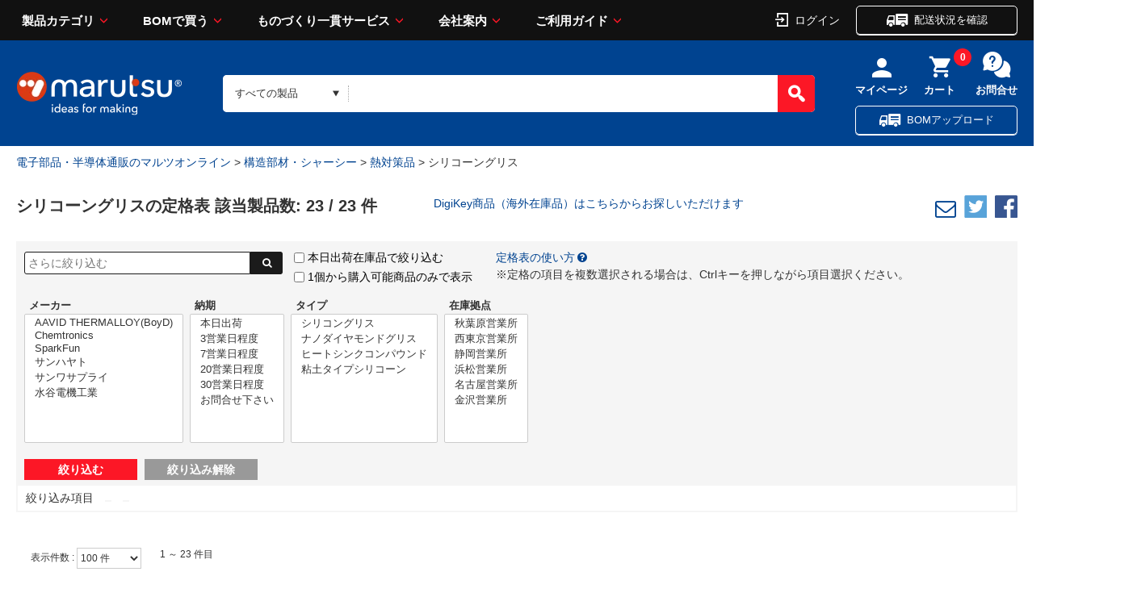

--- FILE ---
content_type: text/html;charset=UTF-8
request_url: https://www.marutsu.co.jp/RatedList.jsp?goodsClassCode1=13&goodsClassCode2=0016&goodsClassCode3=0004
body_size: 37142
content:
<!DOCTYPE html>










<html lang="ja" prefix="og: http://ogp.me/ns#">
<head>
<title>シリコーングリス/熱対策品の定格検索結果 </title>


<meta charset="UTF-8" />
<meta http-equiv="X-UA-Compatible" content="IE=Edge" />
<meta http-equiv="Expires" content="-1" />
<meta name="format-detection" content="telephone=no" />
<meta name="viewport" content="width=device-width" />
<meta name="description" content="シリコーングリスをメーカー　タイプで選定。圧倒の型番数より瞬間検索、全品1個から購入可能、16:00までのご注文を翌日お届け|マルツオンライン ">
<meta name="keywords" content="熱対策品,シリコーングリス,電子部品,半導体,電気部品,通販・販売">






  
	<link rel="canonical" href="https://www.marutsu.co.jp/RatedList.jsp?goodsClassCode1=13&goodsClassCode2=0016&goodsClassCode3=0004">
  



<link rel="shortcut icon" href="/contents/shop/marutsu/favicon.ico" />


<link rel="stylesheet" type="text/css" href="/contents/css/standard/cssreset-min.css">
<link type="text/css" rel="stylesheet" href="/contents/css/standard/Project.common.css" />

<link type="text/css" rel="stylesheet" href="/contents/css/RatedList.css?var=20260131" />
<link type="text/css" rel="stylesheet" href="/contents/shop/marutsu/css/font-awesome.custom.css" />
<link type="text/css" rel="stylesheet" href="/contents/shop/marutsu/css/slidebars.min.css" />
<link type="text/css" rel="stylesheet" href="/contents/shop/marutsu/css/slidebars.minCustom.css" />
<link type="text/css" rel="stylesheet" href="/contents/jquery/css/remodal/remodal-default-theme.css" />
<link type="text/css" rel="stylesheet" href="/contents/jquery/css/remodal/remodal.css" />


<script type="text/javascript" src="/contents/js/lib/html5shiv-printshiv.js"></script>
<script type="text/javascript" src="/contents/jquery/js/jquery.min.js"></script>
<script type="text/javascript" src="/contents/jquery/js/jquery.textresizer.js"></script>
<script type="text/javascript" src="/contents/jquery/js/jquery.cookie.js"></script>
<script type="text/javascript" src="/contents/jquery/js/jquery.scrollUp.min.js"></script>
<script type="text/javascript" src="/contents/jquery/js/jquery.floatThead.min.js"></script>
<script type="text/javascript" src="/contents/js/validator.js?var=20260131"></script>
<script type="text/javascript" src="/contents/js/standard.js?var=20260131"></script>
<script type="text/javascript" src="/contents/js/eltex.standard.js?var=20260131"></script>
<script type="text/javascript" src="/contents/js/Project.common.js?var=20260131"></script>
<script type="text/javascript" src="/contents/js/item/RatedList.js?var=20260131"></script>
<script type="text/javascript" src="/contents/js/RatedList.js?var=20260131"></script>
<script type="text/javascript" src="/contents/jquery/js/remodal.min.js"></script>











<!-- Criteo Loader File -->
<script type="text/javascript" src="//dynamic.criteo.com/js/ld/ld.js?a=110812" async="true"></script>
<!-- END Criteo Loader File -->

<!-- Google Tag Manager -->
<script>(function(w,d,s,l,i){w[l]=w[l]||[];w[l].push({'gtm.start':
new Date().getTime(),event:'gtm.js'});var f=d.getElementsByTagName(s)[0],
j=d.createElement(s),dl=l!='dataLayer'?'&l='+l:'';j.async=true;j.src=
'//www.googletagmanager.com/gtm.js?id='+i+dl;f.parentNode.insertBefore(j,f);
})(window,document,'script','dataLayer','GTM-THJ3C9');</script>
<!-- End Google Tag Manager -->
<meta name="msvalidate.01" content="F4B0E87C52FC5E71FF9F9E87085C7AFE" />




<script type="text/javascript" src="//d.rcmd.jp/marutsu.co.jp/item/recommend.js" charset="UTF-8"></script>



</head>

<body id="toppage" onload="initBody();initRatedList();">
<div id="sb-site">


















<!-- Google Tag Manager -->
<!--<noscript><iframe src="//www.googletagmanager.com/ns.html?id=GTM-THJ3C9"
height="0" width="0" style="display:none;visibility:hidden"></iframe></noscript>-->
<!-- End Google Tag Manager -->

<script>
	var _scq = _scq || [];
</script>










<input type="hidden" id="ecLoginCheck" name="ecLoginCheck" value="0"/>
<script type="text/javascript" src="/contents/js/favoriteFolderList.js?var=20260131"></script>








<input type="hidden" id="appContextPath" value="/"/>





<!-- <header> -->

	<link rel="stylesheet" href="/contents/shop/marutsu/assets/styles/styles.css?var=20260131">
	<link type="text/css" rel="stylesheet" href="/contents/jquery/css/smoothness/jquery-ui-1.10.2.custom.css" />
	<link type="text/css" rel="stylesheet" href="/contents/css/header.css?var=20260131" />
	<script type="text/javascript" src="/contents/js/header.js?var=20260131"></script>
	<script type="text/javascript" src="/contents/jquery/js/jquery-ui.min.js"></script>
	<div id="sp_link_banner" class="forPC" style="display:none;">
		<a onclick="document.cookie=&quot;viewmode=sp;path=/;&quot;;" href="/RatedList.jsp?goodsClassCode1=13&amp;goodsClassCode2=0016&amp;goodsClassCode3=0004"><img src="/contents/shop/marutsu/img/common/bnr_sp_change.png" width="100%" loading="lazy" alt="スマートフォンサイトを表示"></a>
	</div>

<div class="stickyHeader dummy">
		</div>
		<div class="nonStickyHeader">
	<div class="stickyHeader_inner" data-anim="stickyHeader_inner" style="left: 0px;">
				<div class="gHeader01">
					<div class="gHeader01_inner">
						<!-- <figure class="gHeader01_logo"><a href="/"><img src="/contents/shop/marutsu/assets/images/global/logo.png" alt="marutsu ideas for making"></a></figure> -->
						<figure class="gHeader01_logo">
						<a href="/Shop.jsp" title="marutsu - 電子部品、半導体の調達、通信販売から製造受託のマルツオンライン">
<!--							<img src="/contents/shop/marutsu/assets/images/global/logo.png" alt="marutsu ideas for making">
										
-->

						<img src="/contents/shop/marutsu/assets/images/global/logo.png" alt="marutsu ideas for making" width="129" height="33" >
								</a></figure>

						<nav class="gNav">
							<div class="gNav_inner">
								<ul class="gNav_list">
									<li class="gNav_item">
										<a href="" class="gNav_name">製品カテゴリ</a>
										<div class="gNav_drop" data-anim="gNav_drop">
											<div class="gNav_dropInner">
												<div class="gNav_dropTitle">
 						  							<a href="/GoodsAllCategoryList.jsp">製品カテゴリから探す</a>
												</div>
												<ul id="global_category_list" class="gNav_dropList">
					 								<li id="menu-h-19" class="global_category_list_item-19 categorys_item gNav_dropItem" data-submenu-id="submenu-h-19"><a href="/categories_19/" class="icon_menu19">半導体<span class="gNav_dropQty">（2179426）</span></a>
<div id="submenu-h-19" class="categorys_panel" data-anim="categorys_panel"><div class="categorys_panelTitle">半導体<a href="#" class="closePanelBtn" style="float: right; font-size: 10px; color: white;" onclick="closePanelBtn()">閉じる</a></div><ul class="categorys_panelList">
<li id="middleCategory_190024" class="categorys_panelItem"><a href="/categories_19/#goodsClassName2Surround190024">マイコン</a></li>
<li id="middleCategory_190025" class="categorys_panelItem"><a href="/categories_19/#goodsClassName2Surround190025">マイコン周辺デバイス</a></li>
<li id="middleCategory_190031" class="categorys_panelItem"><a href="/categories_19/#goodsClassName2Surround190031">電源用IC</a></li>
<li id="middleCategory_190029" class="categorys_panelItem"><a href="/categories_19/#goodsClassName2Surround190029">機能IC</a></li>
<li id="middleCategory_190013" class="categorys_panelItem"><a href="/categories_19/#goodsClassName2Surround190013">オペアンプ</a></li>
<li id="middleCategory_190033" class="categorys_panelItem"><a href="/categories_19/#goodsClassName2Surround190033">汎用ロジックIC</a></li>
<li id="middleCategory_190022" class="categorys_panelItem"><a href="/categories_19/#goodsClassName2Surround190022">トランジスタ(接合型)</a></li>
<li id="middleCategory_190019" class="categorys_panelItem"><a href="/categories_19/#goodsClassName2Surround190019">ダイオード</a></li>
<li id="middleCategory_190014" class="categorys_panelItem"><a href="/categories_19/#goodsClassName2Surround190014">サイリスタ</a></li>
<li id="middleCategory_190030" class="categorys_panelItem"><a href="/categories_19/#goodsClassName2Surround190030">光半導体</a></li>
<li id="middleCategory_190032" class="categorys_panelItem"><a href="/categories_19/#goodsClassName2Surround190032">発光ダイオード(LED)</a></li>
<li id="middleCategory_190020" class="categorys_panelItem"><a href="/categories_19/#goodsClassName2Surround190020">AD/DAコンバーター</a></li>
<li id="middleCategory_190028" class="categorys_panelItem"><a href="/categories_19/#goodsClassName2Surround190028">回路保護デバイス</a></li>
<li id="middleCategory_190007" class="categorys_panelItem"><a href="/categories_19/#goodsClassName2Surround190007">MOSFET</a></li>
<li id="middleCategory_190005" class="categorys_panelItem"><a href="/categories_19/#goodsClassName2Surround190005">IGBT</a></li>
<li id="middleCategory_190004" class="categorys_panelItem"><a href="/categories_19/#goodsClassName2Surround190004">FPGA･CPLD</a></li>
<li id="middleCategory_190036" class="categorys_panelItem"><a href="/categories_19/#goodsClassName2Surround190036">製造中止製品他</a></li>
</ul>

<p class="categorys_subLink"><a href="/categories_19/#digiKeyTop" class="digi_Key_alink">DigiKey商品（海外在庫品）はこちらからお探しいただけます</a></p>

</div></li><li id="menu-h-16" class="global_category_list_item-16 categorys_item gNav_dropItem" data-submenu-id="submenu-h-16"><a href="/categories_16/" class="icon_menu16">電子部品<span class="gNav_dropQty">（4475815）</span></a>
<div id="submenu-h-16" class="categorys_panel" data-anim="categorys_panel"><div class="categorys_panelTitle">電子部品<a href="#" class="closePanelBtn" style="float: right; font-size: 10px; color: white;" onclick="closePanelBtn()">閉じる</a></div><ul class="categorys_panelList">
<li id="middleCategory_160015" class="categorys_panelItem"><a href="/categories_16/#goodsClassName2Surround160015">電解コンデンサー</a></li>
<li id="middleCategory_160004" class="categorys_panelItem"><a href="/categories_16/#goodsClassName2Surround160004">セラミックコンデンサー</a></li>
<li id="middleCategory_160034" class="categorys_panelItem"><a href="/categories_16/#goodsClassName2Surround160034">タンタルコンデンサー</a></li>
<li id="middleCategory_160008" class="categorys_panelItem"><a href="/categories_16/#goodsClassName2Surround160008">フィルムコンデンサー</a></li>
<li id="middleCategory_160009" class="categorys_panelItem"><a href="/categories_16/#goodsClassName2Surround160009">マイカコンデンサー</a></li>
<li id="middleCategory_160032" class="categorys_panelItem"><a href="/categories_16/#goodsClassName2Surround160032">高分子コンデンサー</a></li>
<li id="middleCategory_160007" class="categorys_panelItem"><a href="/categories_16/#goodsClassName2Surround160007">トリマ・可変コンデンサー</a></li>
<li id="middleCategory_160003" class="categorys_panelItem"><a href="/categories_16/#goodsClassName2Surround160003">スルーホール型抵抗</a></li>
<li id="middleCategory_160006" class="categorys_panelItem"><a href="/categories_16/#goodsClassName2Surround160006">チップ抵抗</a></li>
<li id="middleCategory_160014" class="categorys_panelItem"><a href="/categories_16/#goodsClassName2Surround160014">抵抗アレイ(集合抵抗)</a></li>
<li id="middleCategory_160016" class="categorys_panelItem"><a href="/categories_16/#goodsClassName2Surround160016">特殊抵抗</a></li>
<li id="middleCategory_160017" class="categorys_panelItem"><a href="/categories_16/#goodsClassName2Surround160017">半固定抵抗器(トリマポテンショ)</a></li>
<li id="middleCategory_160011" class="categorys_panelItem"><a href="/categories_16/#goodsClassName2Surround160011">可変抵抗器(ボリューム)</a></li>
<li id="middleCategory_160033" class="categorys_panelItem"><a href="/categories_16/#goodsClassName2Surround160033">シャーシマウント抵抗器</a></li>
<li id="middleCategory_160001" class="categorys_panelItem"><a href="/categories_16/#goodsClassName2Surround160001">コイル</a></li>
<li id="middleCategory_160044" class="categorys_panelItem"><a href="/categories_16/#goodsClassName2Surround160044">電源トランス</a></li>
</ul>

<p class="categorys_subLink"><a href="/categories_16/#digiKeyTop" class="digi_Key_alink">DigiKey商品（海外在庫品）はこちらからお探しいただけます</a></p>

</div></li><li id="menu-h-15" class="global_category_list_item-15 categorys_item gNav_dropItem" data-submenu-id="submenu-h-15"><a href="/categories_15/" class="icon_menu15">電気部品<span class="gNav_dropQty">（1156878）</span></a>
<div id="submenu-h-15" class="categorys_panel" data-anim="categorys_panel"><div class="categorys_panelTitle">電気部品<a href="#" class="closePanelBtn" style="float: right; font-size: 10px; color: white;" onclick="closePanelBtn()">閉じる</a></div><ul class="categorys_panelList">
<li id="middleCategory_150001" class="categorys_panelItem"><a href="/categories_15/#goodsClassName2Surround150001">ACアダプター</a></li>
<li id="middleCategory_150013" class="categorys_panelItem"><a href="/categories_15/#goodsClassName2Surround150013">電源</a></li>
<li id="middleCategory_150055" class="categorys_panelItem"><a href="/categories_15/#goodsClassName2Surround150055">パネルメーター（電圧、電流、カウンタ他）</a></li>
<li id="middleCategory_150011" class="categorys_panelItem"><a href="/categories_15/#goodsClassName2Surround150011">FA用コントロール機器</a></li>
<li id="middleCategory_150012" class="categorys_panelItem"><a href="/categories_15/#goodsClassName2Surround150012">スイッチ</a></li>
<li id="middleCategory_150015" class="categorys_panelItem"><a href="/categories_15/#goodsClassName2Surround150015">センサー</a></li>
<li id="middleCategory_150017" class="categorys_panelItem"><a href="/categories_15/#goodsClassName2Surround150017">ソレノイド</a></li>
<li id="middleCategory_150051" class="categorys_panelItem"><a href="/categories_15/#goodsClassName2Surround150051">ノイズフィルター・フェライトコア</a></li>
<li id="middleCategory_150018" class="categorys_panelItem"><a href="/categories_15/#goodsClassName2Surround150018">ノイズ対策部品</a></li>
<li id="middleCategory_150019" class="categorys_panelItem"><a href="/categories_15/#goodsClassName2Surround150019">ヒューズ・回路保護</a></li>
<li id="middleCategory_150021" class="categorys_panelItem"><a href="/categories_15/#goodsClassName2Surround150021">モーター</a></li>
<li id="middleCategory_150049" class="categorys_panelItem"><a href="/categories_15/#goodsClassName2Surround150049">ユニバーサル基板</a></li>
<li id="middleCategory_150054" class="categorys_panelItem"><a href="/categories_15/#goodsClassName2Surround150054">ラグ板</a></li>
<li id="middleCategory_150023" class="categorys_panelItem"><a href="/categories_15/#goodsClassName2Surround150023">リレー</a></li>
<li id="middleCategory_150024" class="categorys_panelItem"><a href="/categories_15/#goodsClassName2Surround150024">ラジオ用部品</a></li>
<li id="middleCategory_150025" class="categorys_panelItem"><a href="/categories_15/#goodsClassName2Surround150025">ブザー・スピーカー・マイク</a></li>
<li id="middleCategory_150043" class="categorys_panelItem"><a href="/categories_15/#goodsClassName2Surround150043">基板実装用(オンボード)電源</a></li>
<li id="middleCategory_150026" class="categorys_panelItem"><a href="/categories_15/#goodsClassName2Surround150026">基板用アクセサリー</a></li>
<li id="middleCategory_150050" class="categorys_panelItem"><a href="/categories_15/#goodsClassName2Surround150050">ランプ・電球・ソケット</a></li>
<li id="middleCategory_150047" class="categorys_panelItem"><a href="/categories_15/#goodsClassName2Surround150047">乾電池、充電池</a></li>
<li id="middleCategory_150039" class="categorys_panelItem"><a href="/categories_15/#goodsClassName2Surround150039">電池ケース（電池ホルダー）</a></li>
<li id="middleCategory_150038" class="categorys_panelItem"><a href="/categories_15/#goodsClassName2Surround150038">電池サイズ変換アダプタ、ダミー電池</a></li>
<li id="middleCategory_150032" class="categorys_panelItem"><a href="/categories_15/#goodsClassName2Surround150032">充電器</a></li>
<li id="middleCategory_150040" class="categorys_panelItem"><a href="/categories_15/#goodsClassName2Surround150040">表示器</a></li>
<li id="middleCategory_150002" class="categorys_panelItem"><a href="/categories_15/#goodsClassName2Surround150002">カーアクセサリー</a></li>
<li id="middleCategory_150057" class="categorys_panelItem"><a href="/categories_15/#goodsClassName2Surround150057">カースイッチ</a></li>
<li id="middleCategory_150003" class="categorys_panelItem"><a href="/categories_15/#goodsClassName2Surround150003">カーヒューズ</a></li>
<li id="middleCategory_150004" class="categorys_panelItem"><a href="/categories_15/#goodsClassName2Surround150004">カーメンテナンス</a></li>
<li id="middleCategory_150005" class="categorys_panelItem"><a href="/categories_15/#goodsClassName2Surround150005">カー用LED関連部品</a></li>
<li id="middleCategory_150007" class="categorys_panelItem"><a href="/categories_15/#goodsClassName2Surround150007">カー用接続端子</a></li>
<li id="middleCategory_150008" class="categorys_panelItem"><a href="/categories_15/#goodsClassName2Surround150008">カー用電源接続端子</a></li>
</ul>

<p class="categorys_subLink"><a href="/categories_15/#digiKeyTop" class="digi_Key_alink">DigiKey商品（海外在庫品）はこちらからお探しいただけます</a></p>

</div></li><li id="menu-h-21" class="global_category_list_item-21 categorys_item gNav_dropItem" data-submenu-id="submenu-h-21"><a href="/categories_21/" class="icon_menu21">コネクター<span class="gNav_dropQty">（3569022）</span></a>
<div id="submenu-h-21" class="categorys_panel" data-anim="categorys_panel"><div class="categorys_panelTitle">コネクター<a href="#" class="closePanelBtn" style="float: right; font-size: 10px; color: white;" onclick="closePanelBtn()">閉じる</a></div><ul class="categorys_panelList">
<li id="middleCategory_210009" class="categorys_panelItem"><a href="/categories_21/#goodsClassName2Surround210009">DCプラグ・ジャック</a></li>
<li id="middleCategory_210025" class="categorys_panelItem"><a href="/categories_21/#goodsClassName2Surround210025">バナナプラグ・ジャック</a></li>
<li id="middleCategory_210028" class="categorys_panelItem"><a href="/categories_21/#goodsClassName2Surround210028">モジュラープラグ・ジャック</a></li>
<li id="middleCategory_210057" class="categorys_panelItem"><a href="/categories_21/#goodsClassName2Surround210057">クリップ</a></li>
<li id="middleCategory_210035" class="categorys_panelItem"><a href="/categories_21/#goodsClassName2Surround210035">矢型プラグ</a></li>
<li id="middleCategory_210040" class="categorys_panelItem"><a href="/categories_21/#goodsClassName2Surround210040">プラグ・ジャック</a></li>
<li id="middleCategory_210030" class="categorys_panelItem"><a href="/categories_21/#goodsClassName2Surround210030">丸型コネクター</a></li>
<li id="middleCategory_210031" class="categorys_panelItem"><a href="/categories_21/#goodsClassName2Surround210031">同軸コネクター</a></li>
<li id="middleCategory_210032" class="categorys_panelItem"><a href="/categories_21/#goodsClassName2Surround210032">角形コネクター(基板用)</a></li>
<li id="middleCategory_210029" class="categorys_panelItem"><a href="/categories_21/#goodsClassName2Surround210029">角形コネクター(多芯ケーブル用)</a></li>
<li id="middleCategory_210047" class="categorys_panelItem"><a href="/categories_21/#goodsClassName2Surround210047">フラットケーブルコネクター(MIL規格コネクター)</a></li>
<li id="middleCategory_210052" class="categorys_panelItem"><a href="/categories_21/#goodsClassName2Surround210052">七星科学研究所製コネクター</a></li>
<li id="middleCategory_210050" class="categorys_panelItem"><a href="/categories_21/#goodsClassName2Surround210050">圧着端子</a></li>
<li id="middleCategory_210011" class="categorys_panelItem"><a href="/categories_21/#goodsClassName2Surround210011">D-SUB／D型</a></li>
<li id="middleCategory_210008" class="categorys_panelItem"><a href="/categories_21/#goodsClassName2Surround210008">ACインレット・アウトレット</a></li>
<li id="middleCategory_210041" class="categorys_panelItem"><a href="/categories_21/#goodsClassName2Surround210041">USB・IEEE1394コネクター</a></li>
<li id="middleCategory_210001" class="categorys_panelItem"><a href="/categories_21/#goodsClassName2Surround210001">ICソケット</a></li>
<li id="middleCategory_210018" class="categorys_panelItem"><a href="/categories_21/#goodsClassName2Surround210018">アンフェノール(旧型のプリンター出力等)</a></li>
<li id="middleCategory_210049" class="categorys_panelItem"><a href="/categories_21/#goodsClassName2Surround210049">端子台</a></li>
<li id="middleCategory_210003" class="categorys_panelItem"><a href="/categories_21/#goodsClassName2Surround210003">ターミナル</a></li>
<li id="middleCategory_210026" class="categorys_panelItem"><a href="/categories_21/#goodsClassName2Surround210026">ピンチップ・チップジャック・テスト端子</a></li>
<li id="middleCategory_210002" class="categorys_panelItem"><a href="/categories_21/#goodsClassName2Surround210002">ピンヘッダー・ソケット(基板同士の接続)</a></li>
<li id="middleCategory_210046" class="categorys_panelItem"><a href="/categories_21/#goodsClassName2Surround210046">プラスチック角形タイプ(機器内、基板間用)</a></li>
<li id="middleCategory_210058" class="categorys_panelItem"><a href="/categories_21/#goodsClassName2Surround210058">メモリカードコネクタ</a></li>
</ul>

<p class="categorys_subLink"><a href="/categories_21/#digiKeyTop" class="digi_Key_alink">DigiKey商品（海外在庫品）はこちらからお探しいただけます</a></p>

</div></li><li id="menu-h-04" class="global_category_list_item-04 categorys_item gNav_dropItem" data-submenu-id="submenu-h-04"><a href="/categories_04/" class="icon_menu04">ケース<span class="gNav_dropQty">（111396）</span></a>
<div id="submenu-h-04" class="categorys_panel" data-anim="categorys_panel"><div class="categorys_panelTitle">ケース<a href="#" class="closePanelBtn" style="float: right; font-size: 10px; color: white;" onclick="closePanelBtn()">閉じる</a></div><ul class="categorys_panelList">
<li id="middleCategory_040013" class="categorys_panelItem"><a href="/categories_04/#goodsClassName2Surround040013">プラスチックケース</a></li>
<li id="middleCategory_040001" class="categorys_panelItem"><a href="/categories_04/#goodsClassName2Surround040001">アルミサッシケース</a></li>
<li id="middleCategory_040020" class="categorys_panelItem"><a href="/categories_04/#goodsClassName2Surround040020">メタルケース</a></li>
<li id="middleCategory_040018" class="categorys_panelItem"><a href="/categories_04/#goodsClassName2Surround040018">アルミフレーム/ヒートシンクケース</a></li>
<li id="middleCategory_040016" class="categorys_panelItem"><a href="/categories_04/#goodsClassName2Surround040016">防水・防塵アルミ/ステンレスボックス</a></li>
<li id="middleCategory_040015" class="categorys_panelItem"><a href="/categories_04/#goodsClassName2Surround040015">防水・防塵樹脂ボックス</a></li>
<li id="middleCategory_040027" class="categorys_panelItem"><a href="/categories_04/#goodsClassName2Surround040027">ラズパイ・アルディーノ</a></li>
<li id="middleCategory_040014" class="categorys_panelItem"><a href="/categories_04/#goodsClassName2Surround040014">キャリングケース</a></li>
<li id="middleCategory_040025" class="categorys_panelItem"><a href="/categories_04/#goodsClassName2Surround040025">アクセサリー/シールド/熱対策部品</a></li>
<li id="middleCategory_040022" class="categorys_panelItem"><a href="/categories_04/#goodsClassName2Surround040022">ラックケース/サブラック</a></li>
<li id="middleCategory_040026" class="categorys_panelItem"><a href="/categories_04/#goodsClassName2Surround040026">機構材</a></li>
<li id="middleCategory_040007" class="categorys_panelItem"><a href="/categories_04/#goodsClassName2Surround040007">小型ラック・ラックケース・棚板・ラックパネル</a></li>
<li id="middleCategory_040023" class="categorys_panelItem"><a href="/categories_04/#goodsClassName2Surround040023">棚板/ラックパネル</a></li>
<li id="middleCategory_040017" class="categorys_panelItem"><a href="/categories_04/#goodsClassName2Surround040017">端子ボックス/防水コネクタ/ケーブルグランド</a></li>
<li id="middleCategory_040024" class="categorys_panelItem"><a href="/categories_04/#goodsClassName2Surround040024">電池ボックス/ホルダー</a></li>
<li id="middleCategory_040030" class="categorys_panelItem"><a href="/categories_04/#goodsClassName2Surround040030">フリーサイズケース</a></li>
<li id="middleCategory_040029" class="categorys_panelItem"><a href="/categories_04/#goodsClassName2Surround040029">加工ケース</a></li>
</ul>

<p class="categorys_subLink"><a href="/categories_04/#digiKeyTop" class="digi_Key_alink">DigiKey商品（海外在庫品）はこちらからお探しいただけます</a></p>

</div></li><li id="menu-h-13" class="global_category_list_item-13 categorys_item gNav_dropItem" data-submenu-id="submenu-h-13"><a href="/categories_13/" class="icon_menu13">構造部材・シャーシー<span class="gNav_dropQty">（246055）</span></a>
<div id="submenu-h-13" class="categorys_panel" data-anim="categorys_panel"><div class="categorys_panelTitle">構造部材・シャーシー<a href="#" class="closePanelBtn" style="float: right; font-size: 10px; color: white;" onclick="closePanelBtn()">閉じる</a></div><ul class="categorys_panelList">
<li id="middleCategory_130001" class="categorys_panelItem"><a href="/categories_13/#goodsClassName2Surround130001">DINレール</a></li>
<li id="middleCategory_130024" class="categorys_panelItem"><a href="/categories_13/#goodsClassName2Surround130024">ゴム足・プラスチック足</a></li>
<li id="middleCategory_130025" class="categorys_panelItem"><a href="/categories_13/#goodsClassName2Surround130025">つまみ・キャップ</a></li>
<li id="middleCategory_130028" class="categorys_panelItem"><a href="/categories_13/#goodsClassName2Surround130028">ネジ類</a></li>
<li id="middleCategory_130008" class="categorys_panelItem"><a href="/categories_13/#goodsClassName2Surround130008">ブッシュ、ホールプラグ</a></li>
<li id="middleCategory_130021" class="categorys_panelItem"><a href="/categories_13/#goodsClassName2Surround130021">リベット</a></li>
<li id="middleCategory_130010" class="categorys_panelItem"><a href="/categories_13/#goodsClassName2Surround130010">基板スペーサー、取り付け金具</a></li>
<li id="middleCategory_130011" class="categorys_panelItem"><a href="/categories_13/#goodsClassName2Surround130011">金属・プラスチック素材</a></li>
<li id="middleCategory_130012" class="categorys_panelItem"><a href="/categories_13/#goodsClassName2Surround130012">取手</a></li>
<li id="middleCategory_130015" class="categorys_panelItem"><a href="/categories_13/#goodsClassName2Surround130015">電磁シールド</a></li>
<li id="middleCategory_130016" class="categorys_panelItem"><a href="/categories_13/#goodsClassName2Surround130016">熱対策品</a></li>
<li id="middleCategory_130032" class="categorys_panelItem"><a href="/categories_13/#goodsClassName2Surround130032">防音対策品</a></li>
<li id="middleCategory_130033" class="categorys_panelItem"><a href="/categories_13/#goodsClassName2Surround130033">空調設備</a></li>
<li id="middleCategory_130034" class="categorys_panelItem"><a href="/categories_13/#goodsClassName2Surround130034">電設資材</a></li>
</ul>

<p class="categorys_subLink"><a href="/categories_13/#digiKeyTop" class="digi_Key_alink">DigiKey商品（海外在庫品）はこちらからお探しいただけます</a></p>

</div></li><li id="menu-h-17" class="global_category_list_item-17 categorys_item gNav_dropItem" data-submenu-id="submenu-h-17"><a href="/categories_17/" class="icon_menu17">電線・配線部材<span class="gNav_dropQty">（676482）</span></a>
<div id="submenu-h-17" class="categorys_panel" data-anim="categorys_panel"><div class="categorys_panelTitle">電線・配線部材<a href="#" class="closePanelBtn" style="float: right; font-size: 10px; color: white;" onclick="closePanelBtn()">閉じる</a></div><ul class="categorys_panelList">
<li id="middleCategory_170014" class="categorys_panelItem"><a href="/categories_17/#goodsClassName2Surround170014">単線(単芯)</a></li>
<li id="middleCategory_170015" class="categorys_panelItem"><a href="/categories_17/#goodsClassName2Surround170015">単線(撚線)</a></li>
<li id="middleCategory_170020" class="categorys_panelItem"><a href="/categories_17/#goodsClassName2Surround170020">平行線</a></li>
<li id="middleCategory_170013" class="categorys_panelItem"><a href="/categories_17/#goodsClassName2Surround170013">多芯ケーブル</a></li>
<li id="middleCategory_170005" class="categorys_panelItem"><a href="/categories_17/#goodsClassName2Surround170005">すずメッキ線</a></li>
<li id="middleCategory_170004" class="categorys_panelItem"><a href="/categories_17/#goodsClassName2Surround170004">シールドケーブル</a></li>
<li id="middleCategory_170001" class="categorys_panelItem"><a href="/categories_17/#goodsClassName2Surround170001">アースケーブル、アース棒</a></li>
<li id="middleCategory_170009" class="categorys_panelItem"><a href="/categories_17/#goodsClassName2Surround170009">ポリウレタン銅線(UEW線)</a></li>
<li id="middleCategory_170010" class="categorys_panelItem"><a href="/categories_17/#goodsClassName2Surround170010">モジュラーケーブル</a></li>
<li id="middleCategory_170016" class="categorys_panelItem"><a href="/categories_17/#goodsClassName2Surround170016">同軸ケーブル</a></li>
<li id="middleCategory_170030" class="categorys_panelItem"><a href="/categories_17/#goodsClassName2Surround170030">光ファイバー関連</a></li>
<li id="middleCategory_170024" class="categorys_panelItem"><a href="/categories_17/#goodsClassName2Surround170024">プラグ付コード</a></li>
<li id="middleCategory_170003" class="categorys_panelItem"><a href="/categories_17/#goodsClassName2Surround170003">ケーブルアセンブリ</a></li>
<li id="middleCategory_170008" class="categorys_panelItem"><a href="/categories_17/#goodsClassName2Surround170008">テープ</a></li>
<li id="middleCategory_170007" class="categorys_panelItem"><a href="/categories_17/#goodsClassName2Surround170007">チューブ</a></li>
<li id="middleCategory_170031" class="categorys_panelItem"><a href="/categories_17/#goodsClassName2Surround170031">ラベル</a></li>
<li id="middleCategory_170002" class="categorys_panelItem"><a href="/categories_17/#goodsClassName2Surround170002">クランプ</a></li>
<li id="middleCategory_170011" class="categorys_panelItem"><a href="/categories_17/#goodsClassName2Surround170011">結束パーツ</a></li>
<li id="middleCategory_170018" class="categorys_panelItem"><a href="/categories_17/#goodsClassName2Surround170018">配線器具</a></li>
<li id="middleCategory_170012" class="categorys_panelItem"><a href="/categories_17/#goodsClassName2Surround170012">実技試験練習用線セット</a></li>
<li id="middleCategory_170033" class="categorys_panelItem"><a href="/categories_17/#goodsClassName2Surround170033">制御盤器具</a></li>
<li id="middleCategory_170034" class="categorys_panelItem"><a href="/categories_17/#goodsClassName2Surround170034">絶縁材</a></li>
</ul>

<p class="categorys_subLink"><a href="/categories_17/#digiKeyTop" class="digi_Key_alink">DigiKey商品（海外在庫品）はこちらからお探しいただけます</a></p>

</div></li><li id="menu-h-11" class="global_category_list_item-11 categorys_item gNav_dropItem" data-submenu-id="submenu-h-11"><a href="/categories_11/" class="icon_menu11">開発ツール<span class="gNav_dropQty">（66770）</span></a>
<div id="submenu-h-11" class="categorys_panel" data-anim="categorys_panel"><div class="categorys_panelTitle">開発ツール<a href="#" class="closePanelBtn" style="float: right; font-size: 10px; color: white;" onclick="closePanelBtn()">閉じる</a></div><ul class="categorys_panelList">
<li id="middleCategory_110002" class="categorys_panelItem"><a href="/categories_11/#goodsClassName2Surround110002">CPUボード</a></li>
<li id="middleCategory_110008" class="categorys_panelItem"><a href="/categories_11/#goodsClassName2Surround110008">マイコン</a></li>
<li id="middleCategory_110001" class="categorys_panelItem"><a href="/categories_11/#goodsClassName2Surround110001">CPLD・FPGA</a></li>
<li id="middleCategory_110020" class="categorys_panelItem"><a href="/categories_11/#goodsClassName2Surround110020">ブレッドボード</a></li>
<li id="middleCategory_110006" class="categorys_panelItem"><a href="/categories_11/#goodsClassName2Surround110006">ソフトウェア</a></li>
<li id="middleCategory_110010" class="categorys_panelItem"><a href="/categories_11/#goodsClassName2Surround110010">雑誌・書籍</a></li>
<li id="middleCategory_110005" class="categorys_panelItem"><a href="/categories_11/#goodsClassName2Surround110005">その他のキット</a></li>
</ul>

<p class="categorys_subLink"><a href="/categories_11/#digiKeyTop" class="digi_Key_alink">DigiKey商品（海外在庫品）はこちらからお探しいただけます</a></p>

</div></li><li id="menu-h-05" class="global_category_list_item-05 categorys_item gNav_dropItem" data-submenu-id="submenu-h-05"><a href="/categories_05/" class="icon_menu05">キット<span class="gNav_dropQty">（4407）</span></a>
<div id="submenu-h-05" class="categorys_panel" data-anim="categorys_panel"><div class="categorys_panelTitle">キット<a href="#" class="closePanelBtn" style="float: right; font-size: 10px; color: white;" onclick="closePanelBtn()">閉じる</a></div><ul class="categorys_panelList">
<li id="middleCategory_050003" class="categorys_panelItem"><a href="/categories_05/#goodsClassName2Surround050003">教育・実験キット</a></li>
<li id="middleCategory_050002" class="categorys_panelItem"><a href="/categories_05/#goodsClassName2Surround050002">ロボットキット</a></li>
<li id="middleCategory_050001" class="categorys_panelItem"><a href="/categories_05/#goodsClassName2Surround050001">ソーラーキット</a></li>
<li id="middleCategory_050004" class="categorys_panelItem"><a href="/categories_05/#goodsClassName2Surround050004">磁石</a></li>
</ul>

<p class="categorys_subLink"><a href="/categories_05/#digiKeyTop" class="digi_Key_alink">DigiKey商品（海外在庫品）はこちらからお探しいただけます</a></p>

</div></li><li id="menu-h-12" class="global_category_list_item-12 categorys_item gNav_dropItem" data-submenu-id="submenu-h-12"><a href="/categories_12/" class="icon_menu12">工具・計測器<span class="gNav_dropQty">（283599）</span></a>
<div id="submenu-h-12" class="categorys_panel" data-anim="categorys_panel"><div class="categorys_panelTitle">工具・計測器<a href="#" class="closePanelBtn" style="float: right; font-size: 10px; color: white;" onclick="closePanelBtn()">閉じる</a></div><ul class="categorys_panelList">
<li id="middleCategory_120113" class="categorys_panelItem"><a href="/categories_12/#goodsClassName2Surround120113">はんだ作業</a></li>
<li id="middleCategory_120125" class="categorys_panelItem"><a href="/categories_12/#goodsClassName2Surround120125">エアゾール・化学用品</a></li>
<li id="middleCategory_120122" class="categorys_panelItem"><a href="/categories_12/#goodsClassName2Surround120122">ケーブル圧着</a></li>
<li id="middleCategory_120121" class="categorys_panelItem"><a href="/categories_12/#goodsClassName2Surround120121">ケーブル加工</a></li>
<li id="middleCategory_120111" class="categorys_panelItem"><a href="/categories_12/#goodsClassName2Surround120111">ソケット</a></li>
<li id="middleCategory_120109" class="categorys_panelItem"><a href="/categories_12/#goodsClassName2Surround120109">ドライバー</a></li>
<li id="middleCategory_120099" class="categorys_panelItem"><a href="/categories_12/#goodsClassName2Surround120099">学習実験用計測器</a></li>
<li id="middleCategory_120110" class="categorys_panelItem"><a href="/categories_12/#goodsClassName2Surround120110">ビット</a></li>
<li id="middleCategory_120114" class="categorys_panelItem"><a href="/categories_12/#goodsClassName2Surround120114">ピンセット</a></li>
<li id="middleCategory_120116" class="categorys_panelItem"><a href="/categories_12/#goodsClassName2Surround120116">プライヤー</a></li>
<li id="middleCategory_120117" class="categorys_panelItem"><a href="/categories_12/#goodsClassName2Surround120117">ペンチ・ニッパー</a></li>
<li id="middleCategory_120118" class="categorys_panelItem"><a href="/categories_12/#goodsClassName2Surround120118">ホットボンド</a></li>
<li id="middleCategory_120119" class="categorys_panelItem"><a href="/categories_12/#goodsClassName2Surround120119">レンチ・スパナ</a></li>
<li id="middleCategory_120093" class="categorys_panelItem"><a href="/categories_12/#goodsClassName2Surround120093">温度計</a></li>
<li id="middleCategory_120124" class="categorys_panelItem"><a href="/categories_12/#goodsClassName2Surround120124">基板製作用品</a></li>
<li id="middleCategory_120123" class="categorys_panelItem"><a href="/categories_12/#goodsClassName2Surround120123">機械メンテナンス</a></li>
<li id="middleCategory_120101" class="categorys_panelItem"><a href="/categories_12/#goodsClassName2Surround120101">テストリード・計測器オプション</a></li>
<li id="middleCategory_120103" class="categorys_panelItem"><a href="/categories_12/#goodsClassName2Surround120103">工具セット</a></li>
<li id="middleCategory_120104" class="categorys_panelItem"><a href="/categories_12/#goodsClassName2Surround120104">工具箱</a></li>
<li id="middleCategory_120126" class="categorys_panelItem"><a href="/categories_12/#goodsClassName2Surround120126">治具・工具</a></li>
<li id="middleCategory_120095" class="categorys_panelItem"><a href="/categories_12/#goodsClassName2Surround120095">信号発生器</a></li>
<li id="middleCategory_120105" class="categorys_panelItem"><a href="/categories_12/#goodsClassName2Surround120105">静電気対策</a></li>
<li id="middleCategory_120106" class="categorys_panelItem"><a href="/categories_12/#goodsClassName2Surround120106">切削・加工</a></li>
<li id="middleCategory_120127" class="categorys_panelItem"><a href="/categories_12/#goodsClassName2Surround120127">接着剤</a></li>
<li id="middleCategory_120107" class="categorys_panelItem"><a href="/categories_12/#goodsClassName2Surround120107">測定検査工具</a></li>
<li id="middleCategory_120108" class="categorys_panelItem"><a href="/categories_12/#goodsClassName2Surround120108">調整ドライバー</a></li>
<li id="middleCategory_120120" class="categorys_panelItem"><a href="/categories_12/#goodsClassName2Surround120120">電動・空圧工具</a></li>
<li id="middleCategory_120112" class="categorys_panelItem"><a href="/categories_12/#goodsClassName2Surround120112">熱加工・熱包装</a></li>
<li id="middleCategory_120115" class="categorys_panelItem"><a href="/categories_12/#goodsClassName2Surround120115">部品整理用具</a></li>
<li id="middleCategory_120100" class="categorys_panelItem"><a href="/categories_12/#goodsClassName2Surround120100">その他の計測器</a></li>
<li id="middleCategory_120128" class="categorys_panelItem"><a href="/categories_12/#goodsClassName2Surround120128">自転車メンテナンス</a></li>
<li id="middleCategory_120090" class="categorys_panelItem"><a href="/categories_12/#goodsClassName2Surround120090">その他の工具</a></li>
</ul>

<p class="categorys_subLink"><a href="/categories_12/#digiKeyTop" class="digi_Key_alink">DigiKey商品（海外在庫品）はこちらからお探しいただけます</a></p>

</div></li><li id="menu-h-22" class="global_category_list_item-22 categorys_item gNav_dropItem" data-submenu-id="submenu-h-22"><a href="/categories_22/" class="icon_menu22">TRUSCO / ESCO<span class="gNav_dropQty">（423473）</span></a>
<div id="submenu-h-22" class="categorys_panel" data-anim="categorys_panel"><div class="categorys_panelTitle">TRUSCO / ESCO<a href="#" class="closePanelBtn" style="float: right; font-size: 10px; color: white;" onclick="closePanelBtn()">閉じる</a></div><ul class="categorys_panelList">
<li id="middleCategory_220001" class="categorys_panelItem"><a href="/categories_22/#goodsClassName2Surround220001">TRUSCO / 穴あけ工具（切削工具）</a></li>
<li id="middleCategory_220002" class="categorys_panelItem"><a href="/categories_22/#goodsClassName2Surround220002">TRUSCO / ねじ切り工具（切削工具）</a></li>
<li id="middleCategory_220003" class="categorys_panelItem"><a href="/categories_22/#goodsClassName2Surround220003">TRUSCO / 面取り工具（切削工具）</a></li>
<li id="middleCategory_220004" class="categorys_panelItem"><a href="/categories_22/#goodsClassName2Surround220004">TRUSCO / 旋削・フライス加工工具（切削工具）</a></li>
<li id="middleCategory_220005" class="categorys_panelItem"><a href="/categories_22/#goodsClassName2Surround220005">TRUSCO / ツーリング・治工具（工作機工具）</a></li>
<li id="middleCategory_220006" class="categorys_panelItem"><a href="/categories_22/#goodsClassName2Surround220006">TRUSCO / マグネット用品（工作機工具）</a></li>
<li id="middleCategory_220007" class="categorys_panelItem"><a href="/categories_22/#goodsClassName2Surround220007">TRUSCO / 測定工具（測定・計測用品）</a></li>
<li id="middleCategory_220008" class="categorys_panelItem"><a href="/categories_22/#goodsClassName2Surround220008">TRUSCO / 光学・精密測定機器（測定・計測用品）</a></li>
<li id="middleCategory_220009" class="categorys_panelItem"><a href="/categories_22/#goodsClassName2Surround220009">TRUSCO / 計測機器（測定・計測用品）</a></li>
<li id="middleCategory_220010" class="categorys_panelItem"><a href="/categories_22/#goodsClassName2Surround220010">TRUSCO / 測量用品（測定・計測用品）</a></li>
<li id="middleCategory_220011" class="categorys_panelItem"><a href="/categories_22/#goodsClassName2Surround220011">TRUSCO / 軸受・駆動機器・伝導部品（メカトロ部品）</a></li>
<li id="middleCategory_220012" class="categorys_panelItem"><a href="/categories_22/#goodsClassName2Surround220012">TRUSCO / 機械部品（メカトロ部品）</a></li>
<li id="middleCategory_220013" class="categorys_panelItem"><a href="/categories_22/#goodsClassName2Surround220013">TRUSCO / ねじ・ボルト・ナット（金物・建築資材）</a></li>
<li id="middleCategory_220014" class="categorys_panelItem"><a href="/categories_22/#goodsClassName2Surround220014">TRUSCO / ファスニングツール（金物・建築資材）</a></li>
<li id="middleCategory_220015" class="categorys_panelItem"><a href="/categories_22/#goodsClassName2Surround220015">TRUSCO / キャスター（金物・建築資材）</a></li>
<li id="middleCategory_220016" class="categorys_panelItem"><a href="/categories_22/#goodsClassName2Surround220016">TRUSCO / 建築金物（金物・建築資材）</a></li>
<li id="middleCategory_220017" class="categorys_panelItem"><a href="/categories_22/#goodsClassName2Surround220017">TRUSCO / コンプレッサー（空圧用品）</a></li>
<li id="middleCategory_220018" class="categorys_panelItem"><a href="/categories_22/#goodsClassName2Surround220018">TRUSCO / 空圧・油圧機器（空圧用品）</a></li>
<li id="middleCategory_220019" class="categorys_panelItem"><a href="/categories_22/#goodsClassName2Surround220019">TRUSCO / 流体継手・チューブ（空圧用品）</a></li>
<li id="middleCategory_220020" class="categorys_panelItem"><a href="/categories_22/#goodsClassName2Surround220020">TRUSCO / 工業用フィルター（空圧用品）</a></li>
<li id="middleCategory_220021" class="categorys_panelItem"><a href="/categories_22/#goodsClassName2Surround220021">TRUSCO / はんだ用品（電子機器）</a></li>
<li id="middleCategory_220022" class="categorys_panelItem"><a href="/categories_22/#goodsClassName2Surround220022">TRUSCO / 静電気対策用品（電子機器）</a></li>
<li id="middleCategory_220023" class="categorys_panelItem"><a href="/categories_22/#goodsClassName2Surround220023">TRUSCO / 電気・電子部品（電子機器）</a></li>
<li id="middleCategory_220024" class="categorys_panelItem"><a href="/categories_22/#goodsClassName2Surround220024">TRUSCO / 電設配線部品（電子機器）</a></li>
<li id="middleCategory_220025" class="categorys_panelItem"><a href="/categories_22/#goodsClassName2Surround220025">TRUSCO / 接着剤・補修剤（化学製品）</a></li>
<li id="middleCategory_220026" class="categorys_panelItem"><a href="/categories_22/#goodsClassName2Surround220026">TRUSCO / 化学製品（化学製品）</a></li>
<li id="middleCategory_220027" class="categorys_panelItem"><a href="/categories_22/#goodsClassName2Surround220027">TRUSCO / 工具セット（手作業工具）</a></li>
<li id="middleCategory_220028" class="categorys_panelItem"><a href="/categories_22/#goodsClassName2Surround220028">TRUSCO / ソケットレンチ（手作業工具）</a></li>
<li id="middleCategory_220029" class="categorys_panelItem"><a href="/categories_22/#goodsClassName2Surround220029">TRUSCO / レンチ・スパナ・プーラー（手作業工具）</a></li>
<li id="middleCategory_220030" class="categorys_panelItem"><a href="/categories_22/#goodsClassName2Surround220030">TRUSCO / ドライバー・六角棒レンチ（手作業工具）</a></li>
<li id="middleCategory_220031" class="categorys_panelItem"><a href="/categories_22/#goodsClassName2Surround220031">TRUSCO / プライヤー・ペンチ・ニッパ（手作業工具）</a></li>
<li id="middleCategory_220032" class="categorys_panelItem"><a href="/categories_22/#goodsClassName2Surround220032">TRUSCO / ハサミ・カッター・鋸（手作業工具）</a></li>
<li id="middleCategory_220033" class="categorys_panelItem"><a href="/categories_22/#goodsClassName2Surround220033">TRUSCO / 電設工具（手作業工具）</a></li>
<li id="middleCategory_220034" class="categorys_panelItem"><a href="/categories_22/#goodsClassName2Surround220034">TRUSCO / 水道・空調配管用工具（手作業工具）</a></li>
<li id="middleCategory_220035" class="categorys_panelItem"><a href="/categories_22/#goodsClassName2Surround220035">TRUSCO / 車輌整備用品（手作業工具）</a></li>
<li id="middleCategory_220036" class="categorys_panelItem"><a href="/categories_22/#goodsClassName2Surround220036">TRUSCO / グリス関連用品（手作業工具）</a></li>
<li id="middleCategory_220037" class="categorys_panelItem"><a href="/categories_22/#goodsClassName2Surround220037">TRUSCO / 板金用工具（手作業工具）</a></li>
<li id="middleCategory_220038" class="categorys_panelItem"><a href="/categories_22/#goodsClassName2Surround220038">TRUSCO / クランプ・バイス（手作業工具）</a></li>
<li id="middleCategory_220039" class="categorys_panelItem"><a href="/categories_22/#goodsClassName2Surround220039">TRUSCO / ハンマー・刻印・ポンチ（手作業工具）</a></li>
<li id="middleCategory_220040" class="categorys_panelItem"><a href="/categories_22/#goodsClassName2Surround220040">TRUSCO / 絶縁用品（手作業工具）</a></li>
<li id="middleCategory_220041" class="categorys_panelItem"><a href="/categories_22/#goodsClassName2Surround220041">TRUSCO / 防爆用品（手作業工具）</a></li>
<li id="middleCategory_220042" class="categorys_panelItem"><a href="/categories_22/#goodsClassName2Surround220042">TRUSCO / 工具箱（手作業工具）</a></li>
<li id="middleCategory_220043" class="categorys_panelItem"><a href="/categories_22/#goodsClassName2Surround220043">TRUSCO / バックパック・ツールバッグ（手作業工具）</a></li>
<li id="middleCategory_220044" class="categorys_panelItem"><a href="/categories_22/#goodsClassName2Surround220044">TRUSCO / 小型加工機械・電熱器具（電動・油圧・空圧工具）</a></li>
<li id="middleCategory_220045" class="categorys_panelItem"><a href="/categories_22/#goodsClassName2Surround220045">TRUSCO / 電動工具（電動・油圧・空圧工具）</a></li>
<li id="middleCategory_220046" class="categorys_panelItem"><a href="/categories_22/#goodsClassName2Surround220046">TRUSCO / 油圧工具（電動・油圧・空圧工具）</a></li>
<li id="middleCategory_220047" class="categorys_panelItem"><a href="/categories_22/#goodsClassName2Surround220047">TRUSCO / 空圧工具（電動・油圧・空圧工具）</a></li>
<li id="middleCategory_220048" class="categorys_panelItem"><a href="/categories_22/#goodsClassName2Surround220048">TRUSCO / ドライバービット（電動・油圧・空圧工具）</a></li>
<li id="middleCategory_220049" class="categorys_panelItem"><a href="/categories_22/#goodsClassName2Surround220049">TRUSCO / 切断用品（電動・油圧・空圧工具）</a></li>
<li id="middleCategory_220050" class="categorys_panelItem"><a href="/categories_22/#goodsClassName2Surround220050">TRUSCO / 研削研磨用品（電動・油圧・空圧工具）</a></li>
<li id="middleCategory_220051" class="categorys_panelItem"><a href="/categories_22/#goodsClassName2Surround220051">TRUSCO / 保護メガネ・防災面（保護具）</a></li>
<li id="middleCategory_220052" class="categorys_panelItem"><a href="/categories_22/#goodsClassName2Surround220052">TRUSCO / ヘルメット・軽作業帽（保護具）</a></li>
<li id="middleCategory_220053" class="categorys_panelItem"><a href="/categories_22/#goodsClassName2Surround220053">TRUSCO / マスク・耳栓（保護具）</a></li>
<li id="middleCategory_220054" class="categorys_panelItem"><a href="/categories_22/#goodsClassName2Surround220054">TRUSCO / 保護服・作業服（保護具）</a></li>
<li id="middleCategory_220055" class="categorys_panelItem"><a href="/categories_22/#goodsClassName2Surround220055">TRUSCO / 作業手袋（保護具）</a></li>
<li id="middleCategory_220056" class="categorys_panelItem"><a href="/categories_22/#goodsClassName2Surround220056">TRUSCO / 安全靴・作業靴（保護具）</a></li>
<li id="middleCategory_220057" class="categorys_panelItem"><a href="/categories_22/#goodsClassName2Surround220057">TRUSCO / 墜落・落下防止用品（保護具）</a></li>
<li id="middleCategory_220058" class="categorys_panelItem"><a href="/categories_22/#goodsClassName2Surround220058">TRUSCO / 安全用品（安全用品）</a></li>
<li id="middleCategory_220059" class="categorys_panelItem"><a href="/categories_22/#goodsClassName2Surround220059">TRUSCO / 標識・標示（安全用品）</a></li>
<li id="middleCategory_220060" class="categorys_panelItem"><a href="/categories_22/#goodsClassName2Surround220060">TRUSCO / シート・ロープ（梱包用品）</a></li>
<li id="middleCategory_220061" class="categorys_panelItem"><a href="/categories_22/#goodsClassName2Surround220061">TRUSCO / 梱包結束用品（梱包用品）</a></li>
<li id="middleCategory_220062" class="categorys_panelItem"><a href="/categories_22/#goodsClassName2Surround220062">TRUSCO / テープ用品（梱包用品）</a></li>
<li id="middleCategory_220063" class="categorys_panelItem"><a href="/categories_22/#goodsClassName2Surround220063">TRUSCO / 土木作業・大工用品（工事・照明用品）</a></li>
<li id="middleCategory_220064" class="categorys_panelItem"><a href="/categories_22/#goodsClassName2Surround220064">TRUSCO / 塗装・内装用品（工事・照明用品）</a></li>
<li id="middleCategory_220065" class="categorys_panelItem"><a href="/categories_22/#goodsClassName2Surround220065">TRUSCO / 溶接用品（工事・照明用品）</a></li>
<li id="middleCategory_220066" class="categorys_panelItem"><a href="/categories_22/#goodsClassName2Surround220066">TRUSCO / 管工機材（工事・照明用品）</a></li>
<li id="middleCategory_220067" class="categorys_panelItem"><a href="/categories_22/#goodsClassName2Surround220067">TRUSCO / ポンプ（工事・照明用品）</a></li>
<li id="middleCategory_220068" class="categorys_panelItem"><a href="/categories_22/#goodsClassName2Surround220068">TRUSCO / 発電機（工事・照明用品）</a></li>
<li id="middleCategory_220069" class="categorys_panelItem"><a href="/categories_22/#goodsClassName2Surround220069">TRUSCO / コードリール・延長コード（工事・照明用品）</a></li>
<li id="middleCategory_220070" class="categorys_panelItem"><a href="/categories_22/#goodsClassName2Surround220070">TRUSCO / 作業灯・照明用品（工事・照明用品）</a></li>
<li id="middleCategory_220071" class="categorys_panelItem"><a href="/categories_22/#goodsClassName2Surround220071">TRUSCO / はしご・脚立（工事・照明用品）</a></li>
<li id="middleCategory_220072" class="categorys_panelItem"><a href="/categories_22/#goodsClassName2Surround220072">TRUSCO / チェンブロック・クレーン（荷役用品）</a></li>
<li id="middleCategory_220073" class="categorys_panelItem"><a href="/categories_22/#goodsClassName2Surround220073">TRUSCO / 吊りクランプ・スリング・荷締機（荷役用品）</a></li>
<li id="middleCategory_220074" class="categorys_panelItem"><a href="/categories_22/#goodsClassName2Surround220074">TRUSCO / ウインチ・ジャッキ（荷役用品）</a></li>
<li id="middleCategory_220075" class="categorys_panelItem"><a href="/categories_22/#goodsClassName2Surround220075">TRUSCO / 物品棚（物流・保管用品）</a></li>
<li id="middleCategory_220076" class="categorys_panelItem"><a href="/categories_22/#goodsClassName2Surround220076">TRUSCO / 作業台（物流・保管用品）</a></li>
<li id="middleCategory_220077" class="categorys_panelItem"><a href="/categories_22/#goodsClassName2Surround220077">TRUSCO / ツールワゴン（物流・保管用品）</a></li>
<li id="middleCategory_220078" class="categorys_panelItem"><a href="/categories_22/#goodsClassName2Surround220078">TRUSCO / 工場用保管設備（物流・保管用品）</a></li>
<li id="middleCategory_220079" class="categorys_panelItem"><a href="/categories_22/#goodsClassName2Surround220079">TRUSCO / コンテナ・パレット（物流・保管用品）</a></li>
<li id="middleCategory_220080" class="categorys_panelItem"><a href="/categories_22/#goodsClassName2Surround220080">TRUSCO / 収納用品（物流・保管用品）</a></li>
<li id="middleCategory_220081" class="categorys_panelItem"><a href="/categories_22/#goodsClassName2Surround220081">TRUSCO / 運搬台車（搬送機器）</a></li>
<li id="middleCategory_220082" class="categorys_panelItem"><a href="/categories_22/#goodsClassName2Surround220082">TRUSCO / 運搬車輌機器（搬送機器）</a></li>
<li id="middleCategory_220083" class="categorys_panelItem"><a href="/categories_22/#goodsClassName2Surround220083">TRUSCO / リフター・ハンドパレットトラック（搬送機器）</a></li>
<li id="middleCategory_220084" class="categorys_panelItem"><a href="/categories_22/#goodsClassName2Surround220084">TRUSCO / コンベヤ（搬送機器）</a></li>
<li id="middleCategory_220085" class="categorys_panelItem"><a href="/categories_22/#goodsClassName2Surround220085">TRUSCO / 清掃機器（清掃・衛生用品）</a></li>
<li id="middleCategory_220086" class="categorys_panelItem"><a href="/categories_22/#goodsClassName2Surround220086">TRUSCO / 清掃用品（清掃・衛生用品）</a></li>
<li id="middleCategory_220087" class="categorys_panelItem"><a href="/categories_22/#goodsClassName2Surround220087">TRUSCO / 床材用品（清掃・衛生用品）</a></li>
<li id="middleCategory_220088" class="categorys_panelItem"><a href="/categories_22/#goodsClassName2Surround220088">TRUSCO / 労働衛生用品（清掃・衛生用品）</a></li>
<li id="middleCategory_220089" class="categorys_panelItem"><a href="/categories_22/#goodsClassName2Surround220089">TRUSCO / 暑さ対策用品（環境改善用品）</a></li>
<li id="middleCategory_220090" class="categorys_panelItem"><a href="/categories_22/#goodsClassName2Surround220090">TRUSCO / 寒さ対策用品（環境改善用品）</a></li>
<li id="middleCategory_220091" class="categorys_panelItem"><a href="/categories_22/#goodsClassName2Surround220091">TRUSCO / 冷暖房・空調機器（環境改善用品）</a></li>
<li id="middleCategory_220092" class="categorys_panelItem"><a href="/categories_22/#goodsClassName2Surround220092">TRUSCO / 環境改善機器（環境改善用品）</a></li>
<li id="middleCategory_220093" class="categorys_panelItem"><a href="/categories_22/#goodsClassName2Surround220093">TRUSCO / 害虫・害獣駆除用品（環境改善用品）</a></li>
<li id="middleCategory_220094" class="categorys_panelItem"><a href="/categories_22/#goodsClassName2Surround220094">TRUSCO / 防災・防犯用品（環境改善用品）</a></li>
<li id="middleCategory_220095" class="categorys_panelItem"><a href="/categories_22/#goodsClassName2Surround220095">TRUSCO / ホース・散水用品（園芸用品）</a></li>
<li id="middleCategory_220096" class="categorys_panelItem"><a href="/categories_22/#goodsClassName2Surround220096">TRUSCO / 緑化用品（園芸用品）</a></li>
<li id="middleCategory_220097" class="categorys_panelItem"><a href="/categories_22/#goodsClassName2Surround220097">TRUSCO / オフィス家具（オフィス・住設用品）</a></li>
<li id="middleCategory_220098" class="categorys_panelItem"><a href="/categories_22/#goodsClassName2Surround220098">TRUSCO / OA用品（オフィス・住設用品）</a></li>
<li id="middleCategory_220099" class="categorys_panelItem"><a href="/categories_22/#goodsClassName2Surround220099">TRUSCO / 文具・事務用品（オフィス・住設用品）</a></li>
<li id="middleCategory_220100" class="categorys_panelItem"><a href="/categories_22/#goodsClassName2Surround220100">TRUSCO / 物置・エクステリア用品（オフィス・住設用品）</a></li>
<li id="middleCategory_220101" class="categorys_panelItem"><a href="/categories_22/#goodsClassName2Surround220101">TRUSCO / ボトル・容器（研究用品）</a></li>
<li id="middleCategory_220102" class="categorys_panelItem"><a href="/categories_22/#goodsClassName2Surround220102">TRUSCO / 理化学・クリーンルーム用品（研究用品）</a></li>
<li id="middleCategory_220103" class="categorys_panelItem"><a href="/categories_22/#goodsClassName2Surround220103">TRUSCO / 研究機器（研究用品）</a></li>
<li id="middleCategory_220105" class="categorys_panelItem"><a href="/categories_22/#goodsClassName2Surround220105">TRUSCO / 厨房用品</a></li>
<li id="middleCategory_220104" class="categorys_panelItem"><a href="/categories_22/#goodsClassName2Surround220104">TRUSCO / トラスコ工具</a></li>
<li id="middleCategory_220201" class="categorys_panelItem"><a href="/categories_22/#goodsClassName2Surround220201">ESCO / 工具セット</a></li>
<li id="middleCategory_220202" class="categorys_panelItem"><a href="/categories_22/#goodsClassName2Surround220202">ESCO / 冷凍・空調工具・配管部材、クーラー・扇風機・ヒーター</a></li>
<li id="middleCategory_220203" class="categorys_panelItem"><a href="/categories_22/#goodsClassName2Surround220203">ESCO / ガス・電気溶接、ロウ付関連工具</a></li>
<li id="middleCategory_220204" class="categorys_panelItem"><a href="/categories_22/#goodsClassName2Surround220204">ESCO / 板金・石工・左官・大工・内装・塗装・ガラス道具</a></li>
<li id="middleCategory_220205" class="categorys_panelItem"><a href="/categories_22/#goodsClassName2Surround220205">ESCO / 防爆工具、水道・ガス配管工事用道具</a></li>
<li id="middleCategory_220206" class="categorys_panelItem"><a href="/categories_22/#goodsClassName2Surround220206">ESCO / 電気工事用道具、絶縁道具、工事現場作業灯</a></li>
<li id="middleCategory_220207" class="categorys_panelItem"><a href="/categories_22/#goodsClassName2Surround220207">ESCO / 自動車・建設機械整備、産業機械サービス工具</a></li>
<li id="middleCategory_220208" class="categorys_panelItem"><a href="/categories_22/#goodsClassName2Surround220208">ESCO / チタン工具、ステンレス工具</a></li>
<li id="middleCategory_220209" class="categorys_panelItem"><a href="/categories_22/#goodsClassName2Surround220209">ESCO / スパナ、めがね、ソケット、インパクトソケット、打撃用レンチ</a></li>
<li id="middleCategory_220210" class="categorys_panelItem"><a href="/categories_22/#goodsClassName2Surround220210">ESCO / トルクレンチ、トルクドライバー、ワイヤーツイスター</a></li>
<li id="middleCategory_220211" class="categorys_panelItem"><a href="/categories_22/#goodsClassName2Surround220211">ESCO / ドライバー、ビット、インパクトドライバー、六角棒レンチ</a></li>
<li id="middleCategory_220212" class="categorys_panelItem"><a href="/categories_22/#goodsClassName2Surround220212">ESCO / フック、ピック、センターポンチ、けがき針、ポンチ</a></li>
<li id="middleCategory_220213" class="categorys_panelItem"><a href="/categories_22/#goodsClassName2Surround220213">ESCO / やすり、砥石、研磨材、ワイヤーブラシ</a></li>
<li id="middleCategory_220214" class="categorys_panelItem"><a href="/categories_22/#goodsClassName2Surround220214">ESCO / 部品洗浄用品、工業用ワイパー、水・油吸着材</a></li>
<li id="middleCategory_220215" class="categorys_panelItem"><a href="/categories_22/#goodsClassName2Surround220215">ESCO / オイル・グリース用関連用品及び工具、部品</a></li>
<li id="middleCategory_220216" class="categorys_panelItem"><a href="/categories_22/#goodsClassName2Surround220216">ESCO / 工作機械用クランプ、ドリルチャック、クーラント、ミニバイス</a></li>
<li id="middleCategory_220217" class="categorys_panelItem"><a href="/categories_22/#goodsClassName2Surround220217">ESCO / 時計用工具、ルーペ、半田ごて、ミニトーチ、ヒートカッター</a></li>
<li id="middleCategory_220218" class="categorys_panelItem"><a href="/categories_22/#goodsClassName2Surround220218">ESCO / 測定工具</a></li>
<li id="middleCategory_220219" class="categorys_panelItem"><a href="/categories_22/#goodsClassName2Surround220219">ESCO / テスター及び計測器</a></li>
<li id="middleCategory_220220" class="categorys_panelItem"><a href="/categories_22/#goodsClassName2Surround220220">ESCO / 電動工具、発電機、トランス、コードリール、延長コード</a></li>
<li id="middleCategory_220221" class="categorys_panelItem"><a href="/categories_22/#goodsClassName2Surround220221">ESCO / 電動・エアー工具用先端工具、切削工具</a></li>
<li id="middleCategory_220222" class="categorys_panelItem"><a href="/categories_22/#goodsClassName2Surround220222">ESCO / エアーコンプレッサー、エアー工具、エアーホースリール、空圧機器</a></li>
<li id="middleCategory_220223" class="categorys_panelItem"><a href="/categories_22/#goodsClassName2Surround220223">ESCO / 水道、ガス、エアー用配管部材</a></li>
<li id="middleCategory_220224" class="categorys_panelItem"><a href="/categories_22/#goodsClassName2Surround220224">ESCO / 配線部材、配線器具、工業用電気部品</a></li>
<li id="middleCategory_220225" class="categorys_panelItem"><a href="/categories_22/#goodsClassName2Surround220225">ESCO / 機械部品</a></li>
<li id="middleCategory_220226" class="categorys_panelItem"><a href="/categories_22/#goodsClassName2Surround220226">ESCO / ボルト、小ねじ、ナット、ワッシャー</a></li>
<li id="middleCategory_220227" class="categorys_panelItem"><a href="/categories_22/#goodsClassName2Surround220227">ESCO / マグネット</a></li>
<li id="middleCategory_220228" class="categorys_panelItem"><a href="/categories_22/#goodsClassName2Surround220228">ESCO / 建築金物及び家具金物（スチール、木材）</a></li>
<li id="middleCategory_220229" class="categorys_panelItem"><a href="/categories_22/#goodsClassName2Surround220229">ESCO / 修理・メンテナンス材料（棒材、管材、板材、シート）</a></li>
<li id="middleCategory_220230" class="categorys_panelItem"><a href="/categories_22/#goodsClassName2Surround220230">ESCO / 粘着テープ、接着剤、塗料・マーカー、グリース・潤滑剤</a></li>
<li id="middleCategory_220231" class="categorys_panelItem"><a href="/categories_22/#goodsClassName2Surround220231">ESCO / 道具箱・腰袋、収納ケース、ツールキャビネット、作業台、棚</a></li>
<li id="middleCategory_220232" class="categorys_panelItem"><a href="/categories_22/#goodsClassName2Surround220232">ESCO / 荷造・包装用品、運搬具、キャスター</a></li>
<li id="middleCategory_220233" class="categorys_panelItem"><a href="/categories_22/#goodsClassName2Surround220233">ESCO / ジャッキ、プーラー、荷締機・荷締部品</a></li>
<li id="middleCategory_220234" class="categorys_panelItem"><a href="/categories_22/#goodsClassName2Surround220234">ESCO / チェーンブロック、スリング、クランプ・アクセサリ、マグネットリフター</a></li>
<li id="middleCategory_220235" class="categorys_panelItem"><a href="/categories_22/#goodsClassName2Surround220235">ESCO / はしご、脚立、踏台、足場台</a></li>
<li id="middleCategory_220236" class="categorys_panelItem"><a href="/categories_22/#goodsClassName2Surround220236">ESCO / 事務用品（筆記具、文房具）</a></li>
<li id="middleCategory_220237" class="categorys_panelItem"><a href="/categories_22/#goodsClassName2Surround220237">ESCO / オフィス機器、ＯＡ用品、備品、かばん、オフィス家具</a></li>
<li id="middleCategory_220238" class="categorys_panelItem"><a href="/categories_22/#goodsClassName2Surround220238">ESCO / ライト・照明器具、電球、電池</a></li>
<li id="middleCategory_220239" class="categorys_panelItem"><a href="/categories_22/#goodsClassName2Surround220239">ESCO / 家電、健康器具、日用品、消耗品</a></li>
<li id="middleCategory_220240" class="categorys_panelItem"><a href="/categories_22/#goodsClassName2Surround220240">ESCO / 安全保護具</a></li>
<li id="middleCategory_220241" class="categorys_panelItem"><a href="/categories_22/#goodsClassName2Surround220241">ESCO / 現場用安全具、標識、バリケード、屋内安全用品</a></li>
<li id="middleCategory_220242" class="categorys_panelItem"><a href="/categories_22/#goodsClassName2Surround220242">ESCO / 防犯・防災用品、ミラー</a></li>
<li id="middleCategory_220243" class="categorys_panelItem"><a href="/categories_22/#goodsClassName2Surround220243">ESCO / 清掃用品</a></li>
<li id="middleCategory_220244" class="categorys_panelItem"><a href="/categories_22/#goodsClassName2Surround220244">ESCO / 屋外作業用品、迷彩・ＯＤ色用品</a></li>
</ul>
</div></li><li id="menu-h-23" class="global_category_list_item-23 categorys_item gNav_dropItem" data-submenu-id="submenu-h-23"><a href="/categories_23/" class="icon_menu23">アズワン（理化学用品）<span class="gNav_dropQty">（64537）</span></a>
<div id="submenu-h-23" class="categorys_panel" data-anim="categorys_panel"><div class="categorys_panelTitle">アズワン（理化学用品）<a href="#" class="closePanelBtn" style="float: right; font-size: 10px; color: white;" onclick="closePanelBtn()">閉じる</a></div><ul class="categorys_panelList">
<li id="middleCategory_230001" class="categorys_panelItem"><a href="/categories_23/#goodsClassName2Surround230001">デシケーター類（汎用科学機器）</a></li>
<li id="middleCategory_230002" class="categorys_panelItem"><a href="/categories_23/#goodsClassName2Surround230002">定温・恒温機器（汎用科学機器）</a></li>
<li id="middleCategory_230003" class="categorys_panelItem"><a href="/categories_23/#goodsClassName2Surround230003">冷却・加熱機器（汎用科学機器）</a></li>
<li id="middleCategory_230004" class="categorys_panelItem"><a href="/categories_23/#goodsClassName2Surround230004">撹拌機１（汎用科学機器）</a></li>
<li id="middleCategory_230005" class="categorys_panelItem"><a href="/categories_23/#goodsClassName2Surround230005">撹拌機２（汎用科学機器）</a></li>
<li id="middleCategory_230006" class="categorys_panelItem"><a href="/categories_23/#goodsClassName2Surround230006">加圧・減圧・油ポンプ（汎用科学機器）</a></li>
<li id="middleCategory_230008" class="categorys_panelItem"><a href="/categories_23/#goodsClassName2Surround230008">粉砕機器・ホモジ（汎用科学機器）</a></li>
<li id="middleCategory_230078" class="categorys_panelItem"><a href="/categories_23/#goodsClassName2Surround230078">汎用科学機器　一般（汎用科学機器）</a></li>
<li id="middleCategory_230009" class="categorys_panelItem"><a href="/categories_23/#goodsClassName2Surround230009">濃縮・純水機器（分析・特殊機器）</a></li>
<li id="middleCategory_230010" class="categorys_panelItem"><a href="/categories_23/#goodsClassName2Surround230010">培養機器・容器（分析・特殊機器）</a></li>
<li id="middleCategory_230011" class="categorys_panelItem"><a href="/categories_23/#goodsClassName2Surround230011">遠心器（分析・特殊機器）</a></li>
<li id="middleCategory_230012" class="categorys_panelItem"><a href="/categories_23/#goodsClassName2Surround230012">光学・オペクト製品１（分析・特殊機器）</a></li>
<li id="middleCategory_230013" class="categorys_panelItem"><a href="/categories_23/#goodsClassName2Surround230013">光学・ルーペ製品２（分析・特殊機器）</a></li>
<li id="middleCategory_230014" class="categorys_panelItem"><a href="/categories_23/#goodsClassName2Surround230014">分離・分析ロシ（分析・特殊機器）</a></li>
<li id="middleCategory_230015" class="categorys_panelItem"><a href="/categories_23/#goodsClassName2Surround230015">分注・希釈・シリンジ（分析・特殊機器）</a></li>
<li id="middleCategory_230016" class="categorys_panelItem"><a href="/categories_23/#goodsClassName2Surround230016">検査用品（分析・特殊機器）</a></li>
<li id="middleCategory_230017" class="categorys_panelItem"><a href="/categories_23/#goodsClassName2Surround230017">動物・植物実験機器（分析・特殊機器）</a></li>
<li id="middleCategory_230018" class="categorys_panelItem"><a href="/categories_23/#goodsClassName2Surround230018">洗浄機器（分析・特殊機器）</a></li>
<li id="middleCategory_230019" class="categorys_panelItem"><a href="/categories_23/#goodsClassName2Surround230019">滅菌、消毒、衛生機器・用品（分析・特殊機器）</a></li>
<li id="middleCategory_230020" class="categorys_panelItem"><a href="/categories_23/#goodsClassName2Surround230020">公害・環境機器（分析・特殊機器）</a></li>
<li id="middleCategory_230021" class="categorys_panelItem"><a href="/categories_23/#goodsClassName2Surround230021">薬災防止機器（分析・特殊機器）</a></li>
<li id="middleCategory_230022" class="categorys_panelItem"><a href="/categories_23/#goodsClassName2Surround230022">電気計測機器（物理・物性測定器）</a></li>
<li id="middleCategory_230023" class="categorys_panelItem"><a href="/categories_23/#goodsClassName2Surround230023">物性・物理量測定機器（物理・物性測定器）</a></li>
<li id="middleCategory_230024" class="categorys_panelItem"><a href="/categories_23/#goodsClassName2Surround230024">温度・湿度管理機器（物理・物性測定器）</a></li>
<li id="middleCategory_230025" class="categorys_panelItem"><a href="/categories_23/#goodsClassName2Surround230025">タイマー・電気器具（物理・物性測定器）</a></li>
<li id="middleCategory_230026" class="categorys_panelItem"><a href="/categories_23/#goodsClassName2Surround230026">実験台（実験室設備）</a></li>
<li id="middleCategory_230027" class="categorys_panelItem"><a href="/categories_23/#goodsClassName2Surround230027">薬品庫（実験室設備）</a></li>
<li id="middleCategory_230028" class="categorys_panelItem"><a href="/categories_23/#goodsClassName2Surround230028">ベンチ無菌ドラフト（実験室設備）</a></li>
<li id="middleCategory_230029" class="categorys_panelItem"><a href="/categories_23/#goodsClassName2Surround230029">収納・整理・保管１（実験室設備）</a></li>
<li id="middleCategory_230030" class="categorys_panelItem"><a href="/categories_23/#goodsClassName2Surround230030">収納・整理・保管２（実験室設備）</a></li>
<li id="middleCategory_230031" class="categorys_panelItem"><a href="/categories_23/#goodsClassName2Surround230031">ワゴン・チェアー運搬（実験室設備）</a></li>
<li id="middleCategory_230032" class="categorys_panelItem"><a href="/categories_23/#goodsClassName2Surround230032">コンテナー保温容器（実験室設備）</a></li>
<li id="middleCategory_230033" class="categorys_panelItem"><a href="/categories_23/#goodsClassName2Surround230033">工具類（実験室設備）</a></li>
<li id="middleCategory_230034" class="categorys_panelItem"><a href="/categories_23/#goodsClassName2Surround230034">事務用品・ＯＡデスク（実験室設備）</a></li>
<li id="middleCategory_230035" class="categorys_panelItem"><a href="/categories_23/#goodsClassName2Surround230035">乾燥器具（実験室設備）</a></li>
<li id="middleCategory_230036" class="categorys_panelItem"><a href="/categories_23/#goodsClassName2Surround230036">清掃用品（実験室設備）</a></li>
<li id="middleCategory_230037" class="categorys_panelItem"><a href="/categories_23/#goodsClassName2Surround230037">樹脂容器各種（汎用器具・消耗品）</a></li>
<li id="middleCategory_230038" class="categorys_panelItem"><a href="/categories_23/#goodsClassName2Surround230038">樹脂特殊容器（汎用器具・消耗品）</a></li>
<li id="middleCategory_230039" class="categorys_panelItem"><a href="/categories_23/#goodsClassName2Surround230039">小型容器（樹脂硝子）（汎用器具・消耗品）</a></li>
<li id="middleCategory_230040" class="categorys_panelItem"><a href="/categories_23/#goodsClassName2Surround230040">金属、ホーロー容器・バット類（汎用器具・消耗品）</a></li>
<li id="middleCategory_230041" class="categorys_panelItem"><a href="/categories_23/#goodsClassName2Surround230041">硝子器具・機器類（汎用器具・消耗品）</a></li>
<li id="middleCategory_230042" class="categorys_panelItem"><a href="/categories_23/#goodsClassName2Surround230042">硝子・樹脂量器類（汎用器具・消耗品）</a></li>
<li id="middleCategory_230043" class="categorys_panelItem"><a href="/categories_23/#goodsClassName2Surround230043">試験管・ロート類（汎用器具・消耗品）</a></li>
<li id="middleCategory_230044" class="categorys_panelItem"><a href="/categories_23/#goodsClassName2Surround230044">栓・スポイト・オイル（汎用器具・消耗品）</a></li>
<li id="middleCategory_230045" class="categorys_panelItem"><a href="/categories_23/#goodsClassName2Surround230045">金属・樹脂実験必需１（汎用器具・消耗品）</a></li>
<li id="middleCategory_230046" class="categorys_panelItem"><a href="/categories_23/#goodsClassName2Surround230046">金属・樹脂実験必需２（汎用器具・消耗品）</a></li>
<li id="middleCategory_230047" class="categorys_panelItem"><a href="/categories_23/#goodsClassName2Surround230047">チューブコネクタ素材（汎用器具・消耗品）</a></li>
<li id="middleCategory_230048" class="categorys_panelItem"><a href="/categories_23/#goodsClassName2Surround230048">テフロン・チューブ（汎用器具・消耗品）</a></li>
<li id="middleCategory_230049" class="categorys_panelItem"><a href="/categories_23/#goodsClassName2Surround230049">テフロン・ジョイント（汎用器具・消耗品）</a></li>
<li id="middleCategory_230050" class="categorys_panelItem"><a href="/categories_23/#goodsClassName2Surround230050">テープ・ラベル・紙製（汎用器具・消耗品）</a></li>
<li id="middleCategory_230051" class="categorys_panelItem"><a href="/categories_23/#goodsClassName2Surround230051">写真用品（汎用器具・消耗品）</a></li>
<li id="middleCategory_230052" class="categorys_panelItem"><a href="/categories_23/#goodsClassName2Surround230052">洗浄補助（汎用器具・消耗品）</a></li>
<li id="middleCategory_230053" class="categorys_panelItem"><a href="/categories_23/#goodsClassName2Surround230053">安全保護用品１（汎用器具・消耗品）</a></li>
<li id="middleCategory_230054" class="categorys_panelItem"><a href="/categories_23/#goodsClassName2Surround230054">保護・手袋・ウエア２（汎用器具・消耗品）</a></li>
<li id="middleCategory_230055" class="categorys_panelItem"><a href="/categories_23/#goodsClassName2Surround230055">標識類（汎用器具・消耗品）</a></li>
<li id="middleCategory_230077" class="categorys_panelItem"><a href="/categories_23/#goodsClassName2Surround230077">書籍、ソフトウェア（汎用器具・消耗品）</a></li>
<li id="middleCategory_230057" class="categorys_panelItem"><a href="/categories_23/#goodsClassName2Surround230057">ウエアー（看護、介護用品）</a></li>
<li id="middleCategory_230058" class="categorys_panelItem"><a href="/categories_23/#goodsClassName2Surround230058">事務・受付（看護、介護用品）</a></li>
<li id="middleCategory_230059" class="categorys_panelItem"><a href="/categories_23/#goodsClassName2Surround230059">収納（看護、介護用品）</a></li>
<li id="middleCategory_230061" class="categorys_panelItem"><a href="/categories_23/#goodsClassName2Surround230061">運搬（看護、介護用品）</a></li>
<li id="middleCategory_230062" class="categorys_panelItem"><a href="/categories_23/#goodsClassName2Surround230062">救急（看護、介護用品）</a></li>
<li id="middleCategory_230063" class="categorys_panelItem"><a href="/categories_23/#goodsClassName2Surround230063">中材・滅菌・洗浄（看護、介護用品）</a></li>
<li id="middleCategory_230064" class="categorys_panelItem"><a href="/categories_23/#goodsClassName2Surround230064">診察・計測（看護、介護用品）</a></li>
<li id="middleCategory_230065" class="categorys_panelItem"><a href="/categories_23/#goodsClassName2Surround230065">検査・計測（看護、介護用品）</a></li>
<li id="middleCategory_230066" class="categorys_panelItem"><a href="/categories_23/#goodsClassName2Surround230066">処置・手術（看護、介護用品）</a></li>
<li id="middleCategory_230067" class="categorys_panelItem"><a href="/categories_23/#goodsClassName2Surround230067">投薬（看護、介護用品）</a></li>
<li id="middleCategory_230068" class="categorys_panelItem"><a href="/categories_23/#goodsClassName2Surround230068">介護・リハビリ（看護、介護用品）</a></li>
<li id="middleCategory_230069" class="categorys_panelItem"><a href="/categories_23/#goodsClassName2Surround230069">健康機器・用品（看護、介護用品）</a></li>
<li id="middleCategory_230070" class="categorys_panelItem"><a href="/categories_23/#goodsClassName2Surround230070">院内感染防止、空気清浄器類（看護、介護用品）</a></li>
<li id="middleCategory_230071" class="categorys_panelItem"><a href="/categories_23/#goodsClassName2Surround230071">清掃（看護、介護用品）</a></li>
<li id="middleCategory_230079" class="categorys_panelItem"><a href="/categories_23/#goodsClassName2Surround230079">ベット周辺（看護、介護用品）</a></li>
<li id="middleCategory_230080" class="categorys_panelItem"><a href="/categories_23/#goodsClassName2Surround230080">標識（看護、介護用品）</a></li>
<li id="middleCategory_230081" class="categorys_panelItem"><a href="/categories_23/#goodsClassName2Surround230081">病院関連商品（看護、介護用品）</a></li>
<li id="middleCategory_230072" class="categorys_panelItem"><a href="/categories_23/#goodsClassName2Surround230072">無塵環境製品（半導体関連機器）</a></li>
<li id="middleCategory_230073" class="categorys_panelItem"><a href="/categories_23/#goodsClassName2Surround230073">無塵対策商品（半導体関連機器）</a></li>
<li id="middleCategory_230074" class="categorys_panelItem"><a href="/categories_23/#goodsClassName2Surround230074">静電対策用品（半導体関連機器）</a></li>
<li id="middleCategory_230075" class="categorys_panelItem"><a href="/categories_23/#goodsClassName2Surround230075">特殊精密工具（半導体関連機器）</a></li>
<li id="middleCategory_230076" class="categorys_panelItem"><a href="/categories_23/#goodsClassName2Surround230076">ウェハー、キャリー、トレー（半導体関連機器）</a></li>
<li id="middleCategory_230999" class="categorys_panelItem"><a href="/categories_23/#goodsClassName2Surround230999">その他</a></li>
</ul>
</div></li><li id="menu-h-02" class="global_category_list_item-02 categorys_item gNav_dropItem" data-submenu-id="submenu-h-02"><a href="/categories_02/" class="icon_menu02">SPICE<span class="gNav_dropQty">（3774）</span></a>
<div id="submenu-h-02" class="categorys_panel" data-anim="categorys_panel"><div class="categorys_panelTitle">SPICE<a href="#" class="closePanelBtn" style="float: right; font-size: 10px; color: white;" onclick="closePanelBtn()">閉じる</a></div><ul class="categorys_panelList">
<li id="middleCategory_020001" class="categorys_panelItem"><a href="/categories_02/#goodsClassName2Surround020001">デバイスモデリング</a></li>
<li id="middleCategory_020002" class="categorys_panelItem"><a href="/categories_02/#goodsClassName2Surround020002">デバイスモデリング教材/キット</a></li>
</ul>
</div></li><li id="menu-h-03" class="global_category_list_item-03 categorys_item gNav_dropItem" data-submenu-id="submenu-h-03"><a href="/categories_03/" class="icon_menu03">オーディオ<span class="gNav_dropQty">（1716）</span></a>
<div id="submenu-h-03" class="categorys_panel" data-anim="categorys_panel"><div class="categorys_panelTitle">オーディオ<a href="#" class="closePanelBtn" style="float: right; font-size: 10px; color: white;" onclick="closePanelBtn()">閉じる</a></div><ul class="categorys_panelList">
<li id="middleCategory_030001" class="categorys_panelItem"><a href="/categories_03/#goodsClassName2Surround030001">LVシリーズオーディオモジュール、部品関連</a></li>
<li id="middleCategory_030002" class="categorys_panelItem"><a href="/categories_03/#goodsClassName2Surround030002">アナログオーディオ機器</a></li>
<li id="middleCategory_030023" class="categorys_panelItem"><a href="/categories_03/#goodsClassName2Surround030023">ワイヤレスオーディオ機器</a></li>
<li id="middleCategory_030016" class="categorys_panelItem"><a href="/categories_03/#goodsClassName2Surround030016">デジタルオーディオプレーヤー</a></li>
<li id="middleCategory_030017" class="categorys_panelItem"><a href="/categories_03/#goodsClassName2Surround030017">ネットワーク、PCオーディオ</a></li>
<li id="middleCategory_030019" class="categorys_panelItem"><a href="/categories_03/#goodsClassName2Surround030019">ヘッドホン・イヤホン</a></li>
<li id="middleCategory_030020" class="categorys_panelItem"><a href="/categories_03/#goodsClassName2Surround030020">ヘッドホンアンプ</a></li>
<li id="middleCategory_030004" class="categorys_panelItem"><a href="/categories_03/#goodsClassName2Surround030004">オーディオアンプ</a></li>
<li id="middleCategory_030021" class="categorys_panelItem"><a href="/categories_03/#goodsClassName2Surround030021">マイク</a></li>
<li id="middleCategory_030006" class="categorys_panelItem"><a href="/categories_03/#goodsClassName2Surround030006">レコーダー、ミキサー</a></li>
<li id="middleCategory_030024" class="categorys_panelItem"><a href="/categories_03/#goodsClassName2Surround030024">スピーカー</a></li>
<li id="middleCategory_030025" class="categorys_panelItem"><a href="/categories_03/#goodsClassName2Surround030025">スピーカーターミナル</a></li>
<li id="middleCategory_030003" class="categorys_panelItem"><a href="/categories_03/#goodsClassName2Surround030003">オーディオアクセサリー</a></li>
<li id="middleCategory_030026" class="categorys_panelItem"><a href="/categories_03/#goodsClassName2Surround030026">オーディオ部品</a></li>
</ul>

<p class="categorys_subLink"><a href="/categories_03/#digiKeyTop" class="digi_Key_alink">DigiKey商品（海外在庫品）はこちらからお探しいただけます</a></p>

</div></li><li id="menu-h-01" class="global_category_list_item-01 categorys_item gNav_dropItem" data-submenu-id="submenu-h-01"><a href="/categories_01/" class="icon_menu01">PCサプライ・AV・無線<span class="gNav_dropQty">（207369）</span></a>
<div id="submenu-h-01" class="categorys_panel" data-anim="categorys_panel"><div class="categorys_panelTitle">PCサプライ・AV・無線<a href="#" class="closePanelBtn" style="float: right; font-size: 10px; color: white;" onclick="closePanelBtn()">閉じる</a></div><ul class="categorys_panelList">
<li id="middleCategory_010013" class="categorys_panelItem"><a href="/categories_01/#goodsClassName2Surround010013">パソコンサプライ・消耗品</a></li>
<li id="middleCategory_010018" class="categorys_panelItem"><a href="/categories_01/#goodsClassName2Surround010018">プリンターインク</a></li>
<li id="middleCategory_010019" class="categorys_panelItem"><a href="/categories_01/#goodsClassName2Surround010019">プリンター用紙</a></li>
<li id="middleCategory_010017" class="categorys_panelItem"><a href="/categories_01/#goodsClassName2Surround010017">パソコン用ケーブル</a></li>
<li id="middleCategory_010021" class="categorys_panelItem"><a href="/categories_01/#goodsClassName2Surround010021">映像・音声ケーブル</a></li>
<li id="middleCategory_010004" class="categorys_panelItem"><a href="/categories_01/#goodsClassName2Surround010004">USBメモリ・メモリーカード</a></li>
<li id="middleCategory_010010" class="categorys_panelItem"><a href="/categories_01/#goodsClassName2Surround010010">データ用記録メディア</a></li>
<li id="middleCategory_010022" class="categorys_panelItem"><a href="/categories_01/#goodsClassName2Surround010022">映像・音声用記録メディア</a></li>
<li id="middleCategory_010012" class="categorys_panelItem"><a href="/categories_01/#goodsClassName2Surround010012">ネットワーク関連機器</a></li>
<li id="middleCategory_010016" class="categorys_panelItem"><a href="/categories_01/#goodsClassName2Surround010016">パソコン周辺機器</a></li>
<li id="middleCategory_010007" class="categorys_panelItem"><a href="/categories_01/#goodsClassName2Surround010007">スマホ・タブレットアクセサリー</a></li>
<li id="middleCategory_010011" class="categorys_panelItem"><a href="/categories_01/#goodsClassName2Surround010011">ドライブ・ストレージ</a></li>
<li id="middleCategory_010003" class="categorys_panelItem"><a href="/categories_01/#goodsClassName2Surround010003">UPS・事務用品</a></li>
<li id="middleCategory_010006" class="categorys_panelItem"><a href="/categories_01/#goodsClassName2Surround010006">カメラ</a></li>
<li id="middleCategory_010020" class="categorys_panelItem"><a href="/categories_01/#goodsClassName2Surround010020">プレーヤー</a></li>
<li id="middleCategory_010001" class="categorys_panelItem"><a href="/categories_01/#goodsClassName2Surround010001">3Dプリンター</a></li>
<li id="middleCategory_010037" class="categorys_panelItem"><a href="/categories_01/#goodsClassName2Surround010037">ドローン</a></li>
<li id="middleCategory_010009" class="categorys_panelItem"><a href="/categories_01/#goodsClassName2Surround010009">ディスプレイ関連</a></li>
<li id="middleCategory_010039" class="categorys_panelItem"><a href="/categories_01/#goodsClassName2Surround010039">自作PC用パーツ</a></li>
<li id="middleCategory_010023" class="categorys_panelItem"><a href="/categories_01/#goodsClassName2Surround010023">自作PC用パーツ(ケース用)</a></li>
<li id="middleCategory_010024" class="categorys_panelItem"><a href="/categories_01/#goodsClassName2Surround010024">自作PC用パーツ(ケーブル)</a></li>
<li id="middleCategory_010025" class="categorys_panelItem"><a href="/categories_01/#goodsClassName2Surround010025">自作PC用パーツ(冷却関連)</a></li>
<li id="middleCategory_010026" class="categorys_panelItem"><a href="/categories_01/#goodsClassName2Surround010026">中古デスクトップパソコン(本体のみ)</a></li>
<li id="middleCategory_010038" class="categorys_panelItem"><a href="/categories_01/#goodsClassName2Surround010038">ソフトウェア</a></li>
<li id="middleCategory_010002" class="categorys_panelItem"><a href="/categories_01/#goodsClassName2Surround010002">AV関連機器</a></li>
<li id="middleCategory_010005" class="categorys_panelItem"><a href="/categories_01/#goodsClassName2Surround010005">アンテナ関連</a></li>
<li id="middleCategory_010034" class="categorys_panelItem"><a href="/categories_01/#goodsClassName2Surround010034">無線機本体</a></li>
<li id="middleCategory_010033" class="categorys_panelItem"><a href="/categories_01/#goodsClassName2Surround010033">無線機周辺機器</a></li>
<li id="middleCategory_010032" class="categorys_panelItem"><a href="/categories_01/#goodsClassName2Surround010032">無線機オプション</a></li>
<li id="middleCategory_010008" class="categorys_panelItem"><a href="/categories_01/#goodsClassName2Surround010008">その他商品</a></li>
</ul>

<p class="categorys_subLink"><a href="/categories_01/#digiKeyTop" class="digi_Key_alink">DigiKey商品（海外在庫品）はこちらからお探しいただけます</a></p>

</div></li></ul><!-- /.gNav_dropList -->
											</div><!-- /.gNav_dropInner -->
										</div><!-- /.gNav_drop -->
									</li>
									<li class="gNav_item">
											<a href="" class="gNav_name">BOMで買う</a>
											<div class="gNav_drop" data-anim="gNav_drop">
												<div class="gNav_dropInner">
													<ul class="gNav_dropList">
														<li class="gNav_dropItem"><a href="/pc/static/guide/Bom_guide_new">BOMの使い方</a></li>
														<li class="gNav_dropItem"><a href="/TBomList.jsp">ファイルをアップロードして作成</a></li>
														<li class="gNav_dropItem"><a href="/TBomListDetail.jsp">リストに入力して作成</a></li>
														<li class="gNav_dropItem"><a href="/TBomList.jsp">作成済みBOMの確認</a></li>
													</ul><!-- /.gNav_dropList -->
												</div><!-- /.gNav_dropInner -->
											</div><!-- /.gNav_drop -->
										</li>
										<li class="gNav_item">
											<a href="" class="gNav_name">ものづくり一貫サービス</a>
											<div class="gNav_drop" data-anim="gNav_drop">
												<div class="gNav_dropInner">
													<ul class="gNav_dropList">
														<li class="gNav_dropItem"><a href="/mfg/index" target="_blank">ものづくり一貫サービスTOP</a></li>
														<li class="gNav_dropItem"><a href="/mfg/hearing/index" target="_blank">ヒアリング</a></li>
														<li class="gNav_dropItem"><a href="/mfg/circuit_design/index" target="_blank">回路設計</a></li>
														<li class="gNav_dropItem"><a href="/mfg/sofware/index" target="_blank">組み込みソフトウェア開発</a></li>
														<li class="gNav_dropItem"><a href="/mfg/substrate_design/index" target="_blank">基板設計</a></li>
														<li class="gNav_dropItem"><a href="/mfg/substrate_manufacture/index" target="_blank">基板製造</a></li>
														<li class="gNav_dropItem"><a href="/mfg/component_procurement/index" target="_blank">部品調達</a></li>
														<li class="gNav_dropItem"><a href="/mfg/component_mounting/index" target="_blank">部品実装</a></li>
														<li class="gNav_dropItem"><a href="/mfg/harness_processing/index" target="_blank">ハーネス加工・製作</a></li>
														<li class="gNav_dropItem"><a href="/mfg/case_processing/index" target="_blank">ケース加工・製作</a></li>
													</ul><!-- /.gNav_dropList -->
												</div><!-- /.gNav_dropInner -->
											</div><!-- /.gNav_drop -->
										</li>

										<li class="gNav_item">
											<a href="" class="gNav_name">会社案内</a>
											<div class="gNav_drop" data-anim="gNav_drop">
												<div class="gNav_dropInner">
													<ul class="gNav_dropList">
														<li class="gNav_dropItem"><a href="/company/index" target="_blank">会社案内TOP</a></li>
														<li class="gNav_dropItem"><a href="/company/about/index" target="_blank">目指す姿</a></li>
														<li class="gNav_dropItem"><a href="/company/profile/index" target="_blank">会社概要</a></li>
														<li class="gNav_dropItem"><a href="/company/network/index" target="_blank">拠点一覧</a></li>
														<li class="gNav_dropItem"><a href="/sv/marutsucorporate_sales/" target="_blank">法人事業</a></li>
														<li class="gNav_dropItem"><a href="/pc/static/large_order/distributordk">DigiKey 販売事業</a></li>
														<li class="gNav_dropItem"><a href="/mfg/index" target="_blank">試作・量産事業</a></li>
														<li class="gNav_dropItem"><a href="/company/csr/index" target="_blank">社会貢献</a></li>
														<li class="gNav_dropItem"><a href="/company/recruit/index" target="_blank">採用情報</a></li>
													</ul><!-- /.gNav_dropList -->
												</div><!-- /.gNav_dropInner -->
											</div><!-- /.gNav_drop -->
										</li>
										<li class="gNav_item">
											<a href="" class="gNav_name">ご利用ガイド</a>
											<div class="gNav_drop" data-anim="gNav_drop">
												<div class="gNav_dropInner">
													<ul class="gNav_dropList">
														<li class="gNav_dropItem"><a href="/pc/static/guide/index">ご利用ガイドTOP</a></li>
														<li class="gNav_dropItem"><a href="/pc/static/guide/hajimete">はじめてのお客様へ</a></li>
														<li class="gNav_dropItem"><a href="/pc/static/guide/payment">お支払方法について</a></li>
														<li class="gNav_dropItem"><a href="/pc/static/guide/delivery">送料/手数料/お届けについて</a></li>
														<li class="gNav_dropItem"><a href="/pc/static/guide/point">ポイントについて</a></li>
														<li class="gNav_dropItem"><a href="/pc/static/company/for_corporate">請求書でのお取引</a></li>
														<li class="gNav_dropItem"><a href="/pc/static/large_order/1501_131_coop">大学生協でのお取引</a></li>
														<li class="gNav_dropItem"><a href="/sv/marutsucorporate_sales/punchout/" target="_blank">パンチアウト・MROでのお取引</a></li>
														<li class="gNav_dropItem"><a href="/pc/static/large_order/returned">交換・返品・保証</a></li>
														<li class="gNav_dropItem"><a href="/pc/static/large_order/fax_mail">FAX・メール注文</a></li>
													</ul><!-- /.gNav_dropList -->
												</div><!-- /.gNav_dropInner -->
											</div><!-- /.gNav_drop -->
										</li>
									<li class="gNav_item hidden-pc">
										<a href="/pc/static/contact/index" class="gNav_link">お問い合わせ</a>
									</li>
									</ul><!-- /.gNav_list -->
								<div class="gNav_close"><a href="javascript:;void(0) ">CLOSE</a></div>
							</div><!-- /.gNav_inner -->
						</nav><!-- /.gNav -->
						<div class="gHeader01_side">
								<ul class="gHeader01_btns">
									<li class="gHeader01_btn gHeader01_btn-login"><a href="/Login.jsp">ログイン</a></li>
									<li class="gHeader01_btn gHeader01_btn-mypage"><a href="/Member.jsp"><span class="gHeader01_btnName">マイページ</span></a></li>
									<li class="gHeader01_btn gHeader01_btn-cart">
											<a class="shopping_cart" href="/Cart.jsp">
												<span class="gHeader01_btnName">カート
													<span class="gHeader01_cartQty">



0
</span>
												</span>
											</a>
										</li>
									<li class="gHeader01_btn gHeader01_btn-menu"><a href="javascript: void(0);"><span class="gHeader01_menuIcon"></span><span class="gHeader01_btnName">MENU</span></a></li>
								</ul><!-- /.gHeader01_btns -->
								<div class="gHeader01_delivery"><a href="/MemberOrderList.jsp">配送状況を確認</a></div>
							</div><!-- /.gHeader01_side -->
							</div><!-- /.gHeader01_inner -->
				</div><!-- /.gHeader01 -->


				<div id="main_header" class="gHeader02 gHeader02_notTop">

					<div class="gHeader02_inner">
						<!-- <figure class="gHeader02_logo"><a href="/"><img src="/marutsu_fr/contents/shop/marutsu/assets/images/global/logo.png" alt="marutsu ideas for making"></a></figure> --><!-- /.gHeader02_logo -->
						<figure class="gHeader02_logo">
				<a href="/Shop.jsp" title="marutsu - 電子部品、半導体の調達、通信販売から製造受託のマルツオンライン">
<!--							<img src="/contents/shop/marutsu/assets/images/global/logo.png" alt="marutsu ideas for making">
										
-->

						<img src="/contents/shop/marutsu/assets/images/global/logo.png" alt="marutsu ideas for making" width="206" height="54" >
								</a></figure>

						<form id="searchNavi" name="searchNavi" class="gHeader02_search" action="/GoodsListNavi.jsp" method="get" onsubimit="return searchGoodsKeyPress(this.form);">
                             <!-- <div class="search_select gHeader02_cate"> -->
                             <div class="gHeader02_cate">
                                <select id="path" name="path" title="ジャンルで絞り込む">
                                    <option  value="">すべての製品</option>
                                    


              <option  value="19">半導体</option>
              <option  value="16">電子部品</option>
              <option  value="15">電気部品</option>
              <option  value="21">コネクター</option>
              <option  value="04">ケース</option>
              <option  value="13">構造部材・シャーシー</option>
              <option  value="17">電線・配線部材</option>
              <option  value="11">開発ツール</option>
              <option  value="05">キット</option>
              <option  value="12">工具・計測器</option>
              <option  value="22">トラスコ工具（オレンジブック）</option>
              <option  value="23">アズワン（理化学用品）</option>
              <option  value="02">SPICE</option>
              <option  value="03">オーディオ</option>
              <option  value="01">PC・サプライ・AV・無線</option>
</select>
                            </div><!--/.gHeader02_cate-->
                             <!-- <div class="search_text"> -->
							<div class="gHeader02_word">
								<input type="text" id="q" name="q" value="" title="キーワードで探す" autocomplete="off" maxlength="100">
								<div class='suggestCategoryTitle'>
									<img class="goodsClassCode3LinkIcon suggestRatedList" src="/contents/shop/marutsu/img/common/icon_ratedlist.png" alt="定格表">
									<img class="digiKeyLogo suggestDigiKeyLogo" src="/contents/img/goods/icon/icon_digikey.png" alt="Digi-Keyロゴ">
								</div>
								</div><!--/ .gHeader02_word-->
							<div class="gHeader02_submit">
								<button type="button" id="searchNaviButton" name="searchNaviButton" value="" title="検索" onclick="searchGoods(this.form);"></button>
							</div><!--/ .gHeader02_submit-->
						</form><!-- /.gHeader02_search -->

						<div class="gHeader02_side">
							<ul class="gHeader02_btns">
								<li class="gHeader02_btn gHeader02_btn-mypage"><a href="/Member.jsp"><span class="gHeader02_btnName">マイページ</span></a></li>
									<li class="gHeader02_btn gHeader02_btn-cart">
									<a class="shopping_cart" href="/Cart.jsp">
										<span class="gHeader02_btnName">カート
											<span class="gHeader02_cartQty">



0
</span>
										</span>
									</a>
									











<!--
<li class="shopping_cart ">
<a href="/Cart.jsp" class="headerCartIcon"><i class="fa fa-shopping-cart" aria-hidden="true"></i><span>0</span></a>
</li>
-->

<div id="topGroupName" class="set-group topGroupName topLayoutGroupBlock">
    
    <div id="browsingCart" class="set-group browsingCart">
      
      <div id="headerGroup" class="set-group headerGroup">
        
        
        
        <label id="goodsNum_labelId" for="goodsNum" class="goodsNum_itemLabel">商品点数: </label>
        <input type="hidden" id="goodsNum" name="goodsNum" value="0"/>
        <span id="goodsNum_innerId" class="goodsNum">0</span>
        <span id="goodsNumSuffixLabel" class="goodsNumSuffixLabel">点</span>
        
        
        
          
          
	        
	        
	        
	        <!--<label id="totalAmt_labelId" for="totalAmt" class="totalAmt_itemLabel">金額小計</label>-->
	        <input type="hidden" id="miniCartTotalAmt" name="totalAmt" value="0"/>
	        <span id="miniCartTotalAmt_innerId" class="totalAmt">0円</span>
	        
          
        
        <div class="miniCart button">
        <a href="/Cart.jsp">カートを見る</a>
        </div>
        
        <input type="hidden" id="miniCartResultsSelectedIndex" name="resultsSelectedIndex" value=""/>
        <input type="hidden" id="miniCartResultsDataSize" name="resultsDataSize" value="0"/>
        
          
          
            <table id="miniCartResults">
            </table>
          
        
      </div> 
      
    </div> 
    
  </div> 


	<script type="text/javascript" src="/contents/js/CartRecoveryCommon.js?var=20260131"></script>
	<script type="text/javascript">
		setTimeout(function() {
			contx = {
					'user': {
						'id': 'guest'
					},
					'cart': {
						'items':[]
					}
				};

				// ログイン時はログインID（メールアドレス）
				let crLoginId = "";
				if (crLoginId) {
					contx.user.id = crLoginId;
				}

				

				sendCartRecovery();
		}, 0);

	</script>

</li>
								<li class="gHeader02_btn gHeader02_btn-contact"><a href="/pc/static/contact/index"><span class="gHeader02_btnName">お問合せ</span></a></li>
								</ul><!-- /.gHeader02_btns -->
							<div class="gHeader02_bom"><a href="/TBomList.jsp">BOMアップロード</a></div>
							</div><!-- /.gHeader02_side -->
					</div><!-- /.gHeader02_inner -->
					</div><!-- /.gHeader02 -->
				<a href="javascript: void(0);" class="stickyHeader_gNavOverlay" data-anim="stickyHeader_gNavOverlay"></a>

			</div><!-- /.stickyHeader_inner -->
		</div><!-- /.header_container .stickyHeader -->

		<div class="breadcrumb">
			<nav>
				<a title="電子部品・半導体通販のマルツオンライン一覧へはこちら" href="/Shop.jsp" >電子部品・半導体通販のマルツオンライン</a> >
						<a title="構造部材・シャーシー一覧へはこちら" href="/LargeCategoryList.jsp?goodsClassCode1=13" >構造部材・シャーシー</a> >
						<a title="熱対策品一覧へはこちら" href="/LargeCategoryList.jsp?goodsClassCode1=13#goodsClassName2Surround130016" >熱対策品</a> >
						シリコーングリス</nav>
		</div><!--/breadcrumb-->
		<script type="text/javascript" src="/contents/shop/marutsu/assets/js/common.js?var=20260131"></script>

		<input type="hidden" id="punchoutAccessType" value=""/>

<!-- </header> -->







<script type="text/javascript" src="/contents/js/UKTagLogCommon.js?var=20260131"></script>
<script type="text/javascript">
	var loginId = "";
	if (loginId) {
		_ukwqcommon.push(['_setLoginID', loginId]);
	}

	let resultsDataNumber = 0;
	let resultsShowPageNumber = 0;
	let resultsMaxShowLine = 0;

	resultsDataNumber = "23";
	resultsShowPageNumber = "1";
	resultsMaxShowLine = "100";

	var _ukwq = _ukwqcommon.concat();

	if (resultsDataNumber == '') {
		// 検索ヒット数
		_ukwq.push(['_setNumHit', '0']);
		// ページ番号
		_ukwq.push(['_setNumPage', '0']);
		// 表示された各商品情報
		_ukwq.push(['_setSearchResult', '']);
	} else {
		// 検索ヒット数
		_ukwq.push(['_setNumHit', resultsDataNumber.replace(/,/g, '')]);
		// ページ番号
		_ukwq.push(['_setNumPage',resultsShowPageNumber]);
		// 検索結果の商品情報（商品番号）
		var arrResults = [
			
				'8429',
			
				'8764',
			
				'8428',
			
				'2712008',
			
				'2234181',
			
				'578983',
			
				'35820',
			
				'35823',
			
				'2720216',
			
				'143252',
			
				'887790',
			
				'35827',
			
				'35826',
			
				'35825',
			
				'35824',
			
				'35822',
			
				'35821',
			
				'2869187',
			
				'2706273',
			
				'2626361',
			
				'1719293',
			
				'1402565',
			
				'1387426'
			
		];

		 var searchResults = arrResults.join(',');
		_ukwq.push(['_setSearchResult', searchResults]);
	}

	// 最大表示件数（1ページ当たり）
	_ukwq.push(['_setNumDisp', resultsMaxShowLine]);
	// 表示順（使用可能文字：半角・英字・小文字・アンダースコア）
	var sortCol = "";
	sortCol = sortCol.toLowerCase();
	sortCol = sortCol.replaceAll(':', '_');
	sortCol = sortCol.replace(/[0-9]/g, '');
	_ukwq.push(['_setSort', sortCol]);

	// 検索キーワード
	var arrKeyword = [
		
	];
	_ukwq.push(['_setWord', arrKeyword.join(' ')]);

	// カテゴリID
	var arrCategory = [];
	if ("13" != "") {
		arrCategory.push("13");
		if ("0016" != "") {
			arrCategory.push("0016");
			if ("0004" != "") {
				arrCategory.push("0004");
			}
		}
	}
	var category = arrCategory.join(':');
	_ukwq.push(['_setCategory', category]);

	// その他絞り込み条件
	var arrOther = [];

	// メーカー
	var arrMaker = [
		
	];

	if (arrMaker.length != 0) {
		arrOther.push('maker');
	}

	// 出荷在庫品で絞り込む
	if ("0" == "1") {
		arrOther.push('stock');
	}
	// 1個から購入可能商品のみで表示
	if ("0" == "1") {
		arrOther.push('one_piece_order');
	}
	// 納期
	if ("" != '') {
		arrOther.push('delivery_date');
	}
	// 定格表項目1～20
	var rv = {}
	rv[1] = "";
	rv[2] = "";
	rv[3] = "";
	rv[4] = "";
	rv[5] = "";
	rv[6] = "";
	rv[7] = "";
	rv[8] = "";
	rv[9] = "";
	rv[10] = "";
	rv[11] = "";
	rv[12] = "";
	rv[13] = "";
	rv[14] = "";
	rv[15] = "";
	rv[16] = "";
	rv[17] = "";
	rv[18] = "";
	rv[19] = "";
	rv[20] = "";

	for (var i = 1; i <= 20; i++) {
		if (rv[i] > 0) {
			arrOther.push('rv' + i);
		}
	}

	var params = arrOther.join(',');
	_ukwq.push(['_setFilter',params]);

    // ユニサーチ・リクエストID
	let reqId = "221%FYU%uAalQEpf2kE%";
	_ukwq.push(['_setP1ReqID', reqId]);

	// 定格表でフォールバックは使用しないためブランク
	// 検索フォールバックタイプ
    _ukwq.push(['_setFallbackType', '']);
	// 修正後のキーワード
    _ukwq.push(['_setFallbackWord', '']);
	// 修正後のカテゴリID
    _ukwq.push(['_setFallbackCat', '']);

	_ukwq.push(['_sendSearchLog']);

	sendTagLog();

</script>



<div class="contents_full">

<form name="formMain" action="/RatedList.jsp" method="post" onsubmit="return onclickSearchKeywordButton(this, event);">
  <input type="hidden" id="a" name="a" value="1"/>
  <input type="hidden" id="mode" name="mode" value=""/>
  <input type="hidden" id="focusItemId" name="focusItemId" value=""/>
  <input type="hidden" id="token" name="token" value="vzlVfEmQi0kjPJgebHTXzsVx40sqrsiC"/>
  <input type="hidden" id="flowToken" name="flowToken" value=""/>
  <input type="hidden" id="screenId" name="screenId" value="RatedList"/>
  <div id="topGroupName" class="set-group topGroupName topLayoutGroupBlock">

	<div class="main_contents">
	<div class="main_contents_inner">
	<div class="main_area">
	<div class="category_second_all">

		<input type="hidden" id="shopNo" name="shopNo" value="3"/>
		<input type="hidden" id="favoriteFolderCode" name="favoriteFolderCode" value=""/>
		<input type="hidden" id="goodsClassCode1" name="goodsClassCode1" value="13"/>
		<input type="hidden" id="goodsClassCode2" name="goodsClassCode2" value="0016"/>
		<input type="hidden" id="goodsClassCode3" name="goodsClassCode3" value="0004"/>
		<input type="hidden" id="q" name="q" value=""/>
		<input type="hidden" id="idsf" name="idsf" value=""/>
		<input type="hidden" id="sdgf" name="sdgf" value=""/>

		<div class="rated_list_contents">
			<div class="search_results_container forPC">
				<h1 class="title search_results_title">シリコーングリスの定格表 該当製品数:
				
				<span id="totalCnt">23</span>
				
				/
				
				<span id="totalCntBefore">23</span>
				
				件</h1>
				
				
				<ul class="info_sns">
					<li><a href="mailto:" class="fa-envelope-o"><span>メール</span></a></li>
					<li>
						<a href="https://twitter.com/share?url=https%3A%2F%2Fwww.marutsu.co.jp%2FRatedList.jsp%3FgoodsClassCode1%3D13%26goodsClassCode2%3D0016%26goodsClassCode3%3D0004&text=[マルツオンライン] %E3%82%B7%E3%83%AA%E3%82%B3%E3%83%BC%E3%83%B3%E3%82%B0%E3%83%AA%E3%82%B9" onClick="window.open(decodeURI(this.href), 'tweetwindow', 'width=650, height=470, personalbar=0, toolbar=0, scrollbars=1, sizable=1'); return false;" rel="nofollow"><img src="/contents/shop/marutsu/img/common/logo_twitter.png" width="28" height="28" alt="マルツ Twitter" /></a>
					</li>
					<li>
						<a href="https://www.facebook.com/share.php?u=https%3A%2F%2Fwww.marutsu.co.jp%2FRatedList.jsp%3FgoodsClassCode1%3D13%26goodsClassCode2%3D0016%26goodsClassCode3%3D0004" onclick="window.open(decodeURI(this.href), 'FBwindow', 'width=554, height=470, menubar=no, toolbar=no, scrollbars=yes'); return false;" rel="nofollow"><img src="/contents/shop/marutsu/img/common/logo_facebook.png" width="28" height="28" alt="マルツ facebook"></a>
					</li>
				</ul>
				
				
					<a href="/categories_13/#digiKeyTop" class="digi_Key_alink">DigiKey商品（海外在庫品）はこちらからお探しいただけます</a>
				
				
			</div><!--/search_results_container-->
			<div class="class_exp forPC">
				<span id="classExp"></span>
			</div>
			<div class="rated_list_container re-search_container">
				
				<div id="criteriaAreaRow" class="blocks criteriaAreaRow">
					
					<div id="criteriaArea" class="set-group criteriaArea">
						
						<div id="criteriaGroupRow" class="blocks criteriaGroupRow">
							
							<div id="criteriaGroup" class="set-group criteriaGroup">
								
								<div id="selectCriteriaGroupRow" class="blocks selectCriteriaGroupRow rated_list_container">
									
									<div id="researchArea" class="set-group researchArea search_input_container forPC">
										<div class="search_text_wrap">
											
											
											
											<span class="search_text">
												
												<input type="text" id="searchKeyword" name="searchKeyword" maxlength="100" class="MIXED searchKeyword" tabindex="500" value="" placeholder="さらに絞り込む" onblur="return onblurSearchKeyword();"/>
												<span id="__error_searchKeyword" class="__error __error_searchKeyword">
												
												</span>
											</span>
											
											
											
											
											
											
											<span class="search_btn">
											<input type="submit" id="searchKeywordButton" name="searchKeywordButton" class="button-default searchKeywordButton" tabindex="600" value="" title="検索を実行します。" formnovalidate/>
											</span>
											
										</div>
										<ul class="search_check_wrap">
											<li class="search_check">
												<input type="checkbox" id="ids" name="ids" value="1" title="本日出荷在庫品で絞り込む"  onchange="if (isObjectReadOnly(this)) {return false;} return onchangeTds(this, event);" >
												<label for="ids">本日出荷在庫品で絞り込む</label>
											</li>
											<li class="search_check">
												<input type="checkbox" id="sdg" name="sdg" value="1" title="1個から購入可能商品のみで表示"  onchange="if (isObjectReadOnly(this)) {return false;} return onchangeTds(this, event);" >
												<label for="sdg">1個から購入可能商品のみで表示</label>
											</li>
											
											
											
										</ul>
										<div class="howto_wrap">
											<span class="howTo">
												<a data-remodal-target="ratedListModal" class="question_circle" target="_blank">定格表の使い方</a>
												
												




<div class="remodal" data-remodal-id="ratedListModal" data-remodal-options="hashTracking:false">
	<button data-remodal-action="close" class="remodal-close"></button>
	<img src="/contents/shop/marutsu/img/common/popup_ratedlist.png" class="ratedImage" loading="lazy" alt="定格表の使い方"/>
</div>

											</span>
											<span class="notes howTo">※定格の項目を複数選択される場合は、Ctrlキーを押しながら項目選択ください。</span>
										</div>
									</div> 
									
									
									<div class="sp_sort_filter forSP">
										<div class="sp_sort">
											<a href="#" class="toggle_rated_list_ctrl" onclick="toggleRatedListSortCtrl(); return false;">ソート</a>
										</div>
										<div id="sp_filter" class="sp_filter">
											<a href="#" class="toggle_rated_list_ctrl" onclick="toggleRatedListFilterCtrl(); return false;">フィルター</a>
										</div>
									</div>
									
									<ul id="menu_sort_list" class="menu_sort_list hide">
										<li><a href="#" id="resultsModel_noTitleLinkSp" class="sortIcon" tabindex="-1" onclick="sortResults('model_no', 'ASC'); return false;">型番</a></li>
										<li><a href="#" id="resultsClientNameTitleLinkSp" class="sortIcon" tabindex="-1" onclick="sortResults('clientName', 'ASC'); return false;">メーカー</a></li>
										<li><a href="#" id="resultsGoodsPriceTitleLinkSp" class="sortIcon" tabindex="-1" onclick="sortResults('goodsPrice', 'ASC'); return false;">単価 (税込)</a></li>
										
										<li><a href="#" id="resultsDeliveryDateTypeTitleLinkSp" class="sortIcon" tabindex="-1" onclick="sortResults('deliveryDateType', 'ASC'); return false;">納期</a></li>
									
										<li><a href="#" id="resultsRatedValue1TitleLinkSp" class="sortIcon" tabindex="-1" onclick="sortResults('ratedValue1', 'ASC'); return false;">タイプ</a></li>
									
									</ul><!--/menu_sort_filter-->
									
									<div id="menu_filter_list" class="menu_filter_list forPC">
										
										
										<div id="rated_list_ctrl" class="rated_list_ctrl">
										<div class="rated_list_inner">
										<div id="selectCriteriaGroup" class="set-group selectCriteriaGroup clearfix">
											
											<div id="makerRow" class="blocks makerRow">
												
												
												<div id="makerSurround" class="set-item selectlist" >
												<div class="selectlist_inner">
													
													
													
													<label id="maker_labelId" for="maker" class="maker_itemLabel">メーカー</label>
													<select id="maker" name="maker" class="maker" tabindex="500" multiple onchange="return changeMaker();">
													  
													    
													    
													    <option value="AAVID THERMALLOY(BoyD)">
													      AAVID THERMALLOY(BoyD)
													    </option>
													  
													    
													    
													    <option value="Chemtronics">
													      Chemtronics
													    </option>
													  
													    
													    
													    <option value="SparkFun">
													      SparkFun
													    </option>
													  
													    
													    
													    <option value="サンハヤト">
													      サンハヤト
													    </option>
													  
													    
													    
													    <option value="サンワサプライ">
													      サンワサプライ
													    </option>
													  
													    
													    
													    <option value="水谷電機工業">
													      水谷電機工業
													    </option>
													  
													</select>
													
												    <div id="releaseMakerDiv" style="display:none" class="releaseMakerDiv">
												    <a href="#" id="releaseMaker" class="releaseMaker" onclick="return releaseMaker();">解除</a>
												    </div>
													<span id="__error_maker" class="__error __error_maker">
													  
													</span>
													
													
												</div><!--/selectlist_inner-->
												</div><!--/selectlist-->
												
												
												
												<div id="deliDateSurround" class="set-item selectlist" >
												<div class="selectlist_inner">
													
													
													
													<label id="deliDate_labelId" for="deliDate" class="deliDate_itemLabel">納期</label>
													<select id="deliDate" name="deliDate" class="deliDate" tabindex="500" multiple onchange="return changeDeliDate();">
													  
													    
													    
													    <option value="本日出荷">
													      本日出荷
													    </option>
													  
													    
													    
													    <option value="3営業日程度">
													      3営業日程度
													    </option>
													  
													    
													    
													    <option value="7営業日程度">
													      7営業日程度
													    </option>
													  
													    
													    
													    <option value="20営業日程度">
													      20営業日程度
													    </option>
													  
													    
													    
													    <option value="30営業日程度">
													      30営業日程度
													    </option>
													  
													    
													    
													    <option value="お問合せ下さい">
													      お問合せ下さい
													    </option>
													  
													</select>
													
												    <div id="releaseDeliDateDiv" style="display:none" class="releaseDeliDateDiv">
												    <a href="#" id="releaseDeliDate" class="releaseDeliDate" onclick="return releaseDeliDate();">解除</a>
												    </div>
													<span id="__error_deliDate" class="__error __error_deliDate">
													  
													</span>
													
													
												</div><!--/selectlist_inner-->
												</div><!--/selectlist-->
												
												
													
													
														
														
														<div id="rv1Surround" class="set-item selectlist">
														<div class="selectlist_inner">
														    
														    
														    
														    <label id="rv1_labelId" for="rv1" class="rv1_itemLabel">タイプ</label>
														    <select id="rv1" name="rv1" class="rv1" tabindex="500" multiple onchange="return changeRv(1);">
														      
														        
														        
														        <option value="シリコングリス">
														          シリコングリス
														        </option>
														      
														        
														        
														        <option value="ナノダイヤモンドグリス">
														          ナノダイヤモンドグリス
														        </option>
														      
														        
														        
														        <option value="ヒートシンクコンパウンド">
														          ヒートシンクコンパウンド
														        </option>
														      
														        
														        
														        <option value="粘土タイプシリコーン">
														          粘土タイプシリコーン
														        </option>
														      
														    </select>
														    
														    <div id="releaseRvDiv1" style="display:none" class="releaseRvDiv">
														    <a href="#" id="releaseRv1" class="releaseRv" onclick="return releaseRv(1);">解除</a>
														    </div>
														    <span id="__error_rv1" class="__error __error_rv1">
														      
														    </span>
														    
														    
														</div><!--/selectlist_inner-->
														</div><!--/selectlist-->
														
													
													
													
													
													
													
													
													
													
													
													
													
													
													
													
													
													
													
													
													
													
												
												
												
												<div id="snSurround" class="set-item selectlist">
												<div class="selectlist_inner">
													
													
													
													<label id="sn_labelId" for="sn" class="sn_itemLabel">在庫拠点</label>
													<select id="sn" name="sn" class="sn" tabindex="500" multiple onchange="return changeSn();">
													  
													    
													    
													    <option value="秋葉原営業所">
													      秋葉原営業所
													    </option>
													  
													    
													    
													    <option value="西東京営業所">
													      西東京営業所
													    </option>
													  
													    
													    
													    <option value="静岡営業所">
													      静岡営業所
													    </option>
													  
													    
													    
													    <option value="浜松営業所">
													      浜松営業所
													    </option>
													  
													    
													    
													    <option value="名古屋営業所">
													      名古屋営業所
													    </option>
													  
													    
													    
													    <option value="金沢営業所">
													      金沢営業所
													    </option>
													  
													</select>
													
												    <div id="releaseSnDiv" style="display:none" class="releaseSnDiv">
												    <a href="#" id="releaseSn" class="releaseSn" onclick="return releaseSn();">解除</a>
												    </div>
													<span id="__error_sn" class="__error __error_sn">
													  
													</span>
													
													
												</div><!--/selectlist_inner-->
												</div><!--/selectlist-->
												
												
												<div id="shopDirectorySurround" class="set-item hidden">
													
													
													<input type="hidden" id="shopDirectory" name="shopDirectory" value="marutsu"/>
													
												</div>
												
												<div id="selectedRatedImgSurround" class="set-item hidden">
													
													
													<input type="hidden" id="selectedRatedImg" name="selectedRatedImg" value=""/>
													
												</div>
												
												<div id="selectedIndexSurround" class="set-item hidden">
													
													
													<input type="hidden" id="selectedIndex" name="selectedIndex" value=""/>
													
												</div>
											</div>
											
										</div>
										</div><!--/rated_list_inner-->
										</div><!--/rated_list_ctrl-->
										
										
										<div id="executeButtonGroup" class="set-group executeButtonGroup rated_list_formbtn">
											<div class="formbtn">
												<div class="formbtn_checkbox">
													
													

													
													
													

													
												</div>
												<div class="formbtn_button">
													
													
													
													<input type="button" id="searchButton" name="searchButton" tabindex="600" class="filterbtn" value="絞り込む" onclick="return onclickSearchButton(this, event);" title="検索を実行します。"/>
													
													
													
													
													
													<input type="reset" id="resetButton" name="resetButton" tabindex="600" class="formbtn_4" value="絞り込み解除" onclick="return onclickResetButton(this, event);" title="検索条件をリセットします。"/>
													
													
												</div>
											</div><!--/formbtn-->
										</div>
										
										<div id="search_keyword_container" class="search_keyword_container">
											<div class="search_keyword">
											<div class="search_keyword_inner">
												<label>絞り込み項目</label>
												<input type="hidden" id="alreadyNarrowSelectedIndex" name="alreadyNarrowSelectedIndex" value=""/>
												<input type="hidden" id="alreadyNarrowDataSize" name="alreadyNarrowDataSize" value="0"/>
												
													
													
													<span id="alreadyNarrow">
													</span>
													
												
												<input type="hidden" id="alreadySearchSelectedIndex" name="alreadySearchSelectedIndex" value=""/>
												<input type="hidden" id="alreadySearchDataSize" name="alreadySearchDataSize" value="0"/>
												
													
													
													<span id="alreadySearch">
													</span>
													
												
											<input type="hidden" id="alreadySearchShowPageNumber" name="alreadySearchShowPageNumber" value="1"/>
											</div><!--/search_keyword_inner-->
											</div><!--/search_keyword-->
										</div><!--/search_keyword_container-->
									</div>
								</div><!--/rated_list_container-->
								
							</div>
							
						</div>
						
					</div>
					
				</div>
				
				
				<div id="messageRow" class="blocks messageRow">
					
					<div id="message" class="set-group message">
						
						<div id="systemMessagesRow" class="blocks systemMessagesRow">
							
						</div>
						
					</div>
					
				</div>
				
				
				<div id="errorGroupRow" class="blocks errorGroupRow">
					
					<div id="errorGroup" class="set-group errorGroup">
						
						<div id="errorsRow" class="blocks errorsRow">
							<div id="errorGroupSurround" class="">
								<div id="isExistsError" class="errorMessage">
								
								</div>
								
							</div>
						</div>
						
					</div>
					
				</div>
				
			</div><!--/rated_list_container-->

			<div class="rated_list_table">
				
				
				<div id="resultsRow" class="forPC">
					<input type="hidden" id="resultsSelectedIndex" name="resultsSelectedIndex" value=""/>
					<input type="hidden" id="resultsDataSize" name="resultsDataSize" value="23"/>
					<input type="hidden" id="resultsSortColumn" name="resultsSortColumn" value=""/>
					
					  
						<table class="detailsBlock data-table table_striped">
							<tr class="PAGING_DETAILS_ROW paging_details_row">
								<td>
									<div class="pager_ctrl">
										<div class="resultsShowMaxLine showMaxLine set-item text_select">
											<label>表示件数 : </label>
											<select tabindex="1800"  id="resultsMaxShowLine" name="resultsMaxShowLine" class="PAGING_MAX_SELECT" onchange="return onchangeResultsMaxShowLine(this, event, this.value);">
												
												<option value="50">50 件</option>
												<option value="100" selected>100 件</option>
												<option value="200">200 件</option>
												
												
											</select>
										</div>
										
											
											
											  <div id="resultsPagingResultsShow" class="pagingResultsShow">
											1 ～ <span id="resultsDataNumber">23</span> 件目
											  </div>
											  <input type="hidden" id="resultsShowPageNumber" name="resultsShowPageNumber" value="1"/>
											
										
										<!--<div class="note">　※写真はイメージです。</div>-->
									</div><!--/pager_ctrl-->
								</td>
							</tr>
						</table>
						<table id="results" class="detailsBlock data-table table_striped">
							<thead>
								<tr>
									<th id="resultsRatedImageTitle" class="detailsTitle">写真</th>
									<th id="resultsModel_noTitle" class="detailsTitle"><a href="#" id="resultsModel_noTitleLink" class="sortIcon" tabindex="-1" onclick="sortResults('model_no', 'ASC'); return false;">型番</a></th>
									<th id="resultsClientNameTitle" class="detailsTitle"><a href="#" id="resultsClientNameTitleLink" class="sortIcon" tabindex="-1" onclick="sortResults('clientName', 'ASC'); return false;">メーカー</a></th>
									<th id="resultsDataSheetTitle" class="detailsTitle">データシート</th>

									
									
										
										
										
										
										
											
											
										
									

									<th id="resultsQualityRankNameList" class="detailsTitle">品質ランク</th>
									<th id="resultsGoodsPriceTitle" class="detailsTitle"><a href="#" id="resultsGoodsPriceTitleLink" class="sortIcon" tabindex="-1" onclick="sortResults('goodsPrice', 'ASC'); return false;">
									単価 (税抜)
									</a></th>
									
									<th id="resultsGoodsPriceIncludeTaxTitle" class="detailsTitle"><a href="#" id="resultsGoodsPriceIncludeTaxTitleLink" class="sortIcon" tabindex="-1" onclick="sortResults('goodsPrice', 'ASC'); return false;">
									単価 (税込)
									</a></th>
									
									<th id="resultsBulkBuyingTitle" class="detailsTitle">カートに追加</th>

									
									
										
										
										
										
										
											
											<th id="resultsFavoriteLinkTitle" class="detailsTitle addFavoriteLink"></th>
										
									
								
									<th id="resultsReadyNumTitle" class="detailsTitle">在庫数量</th>
									<th id="resultsMinOrderNumTitle" class="detailsTitle">最少購入数</th>
									<th id="resultsDeliveryDateTypeTitle" class="detailsTitle"><a href="#" id="resultsDeliveryDateTypeTitleLink" class="sortIcon" tabindex="-1" onclick="sortResults('deliveryDateType', 'ASC'); return false;">納期</a></th>
									
										<th id="resultsRatedValue1Title" class="detailsTitle"><a href="#" id="resultsRatedValue1TitleLink" class="sortIcon" tabindex="-1" onclick="sortResults('ratedValue1', 'ASC'); return false;">タイプ</a></th>
									
								</tr>
							</thead>
							<tbody onkeydown="return onkeydownResults(this, event, '');">
						      
						      
						        <tr id="resultsRow_0" class="DETAILS_ROW" onmouseover="onmouseoverResultsRow(this, event, 0, '_0');" onmouseout="onmouseoutResultsRow(this, event, 0, '_0');" onclick="onclickResultsRow(this, event, 0, '_0');" ondblclick="ondblclickResultsRow(this, event, 0, '_0');">
						          <td>
						            
						            
						            
						              
						                
						              
						              
						            
						            
						              
						                
						              
						              
						            
						            <a href="/contents/shop/marutsu/img/goods/010/8429/8429_1.jpg" target="_blank"><img src="/contents/shop/marutsu/img/goods/010/8429/8429_1.jpg"  id="ratedImage_0_disp" class="ratedImage" loading="lazy" alt="SCH-20"/></a>
						            
						            
						          </td>
						          <td>
						            <span id="model_no_0_spanId" class="block">
						              
						              
						              
						                
						                  
						                
						                
						              
						              
						                
						                  
						                
						                
						              
						              
						                
						                
						                  
						                
						              
						              <a href="/pc/i/8429/" id="model_no_0_link" tabindex="1000" class="model_no" target="_self">SCH-20</a>
						              
						              
						            </span>
						            
						          </td>
						          <td>
						            
						            
						            
						              
						                
						              
						              
						            
						            
						              
						                
						              
						              
						            
						            
						              
						              
						                
						              
						            
						            <a href="MakerCategoryList.jsp?narrow1Cond=%E3%82%B5%E3%83%B3%E3%83%8F%E3%83%A4%E3%83%88" id="clientName_0_link" tabindex="1200" class="clientName">サンハヤト</a>
						            
						            
						          </td>
						          <td class="document2">
						            <span id="dataSheet_0_spanId">
						              
						              
						              
						                
						                  
						                
						                
						              
					                  
						              
						                
						                
						                  
						                
						              
						              <a href="https://www.marutsu.co.jp/contents/shop/marutsu/datasheet/SCH-20.pdf" id="dataSheet_0_link" tabindex="1000" class="dataSheet">
						              
						                
						                  
						                
						                
						              
						              <img src="/contents/shop/marutsu/img/common/icon_16_document2.png"  id="dataSheet_0_disp" class="dataSheet" width="16" height="15" loading="lazy" alt="データシート"/>
						              </a>
						              
						              
						            </span>
						          </td>
						          <!-- べんりねっと改修対応に伴うコメントアウト
 								  
							      -->

							      
								
									
									
									
									
									
										
										
									
								

					         	 <td class="document2">
						          
					                
					        		<span id="qualityRankNameLink_0_spanId" class="block">
					        			<a href="/pc/static/large_order/quality#rank" target="_blank">A
						                    
						                    
						                    
					                    </a>
					                    
					                    
					                    

									</span>
						          
						          </td>
						          <td class="unit_right">
						            
						          
						            <div id="goodsPrice_0_innerId" class="goodsPrice">1個以上 ￥<span class="removeZeroPrice">1,199.00</span> /個<br/>50個以上 ￥<span class="removeZeroPrice">1,140.00</span> /個<br/>100個以上 ￥<span class="removeZeroPrice">1,056.00</span> /個<br/></div>
						            
						            
						          </td>
						          
						          <td class="unit_right">
						          
						            <div id="goodsPriceIncludeTax_0_innerId" class="goodsPriceIncludeTax">1個以上 ￥<span class="removeZeroPrice">1,318.00</span> /個<br/>50個以上 ￥<span class="removeZeroPrice">1,254.00</span> /個<br/>100個以上 ￥<span class="removeZeroPrice">1,161.00</span> /個<br/></div>
						          
						          </td>
						          
						          <td class="cart">
						            
						            
						            
						              
						                
						              
						              
						            
						    <input type="button" id="addCart_0" name="addCart" tabindex="2000" class="icon_cart" value=" " onclick="return onclickBulkBuying(this, event, 0, '_0');"/>
						    
						            
						            
						            
						            
						            
						          </td>

						          	
									
										
										
										
										
										
											
											<td class="center">
												
									            
									              	
									                	
									                	
									                  		
									                	
									              	
									              	
									                	
									                	
									                  		
								                		
									              	
									              	
									                	
									                	
									                  		
									                	
									              	
									              	<a href="#" id="favoriteLink_0_link" tabindex="1200" class="favoriteLink" onclick="if (isObjectReadOnly(this)) {return false;} return onclickFavoriteLink(this, event, 0, '_0');">★</a>
									            
									            
									        </td>
										
									

						          <td class="unit_right">
						            
						    		
						              
						            	<span id="readyNum_0_innerId" class="readyNum">22</span>
						            
						            	<span>個</span>
						            
							            <div>
							            	<span id="digiKeyReadyNum_0_innerId" class="digiKeyReadyNum"></span>
								        
						            	</div>
						              
						              
						              
						            
						            
						            
						            
						            <span id="readyNumString_0_innerId" class="readyNumString"></span>
						            
						            

						              
						              
						              

						          </td>
						          <td class="unit_right">
						            
						            
						            
						          </td>
						          <td>
						            
						            
						            <span id="deliveryDateType_0_innerId" class="deliveryDateType">2026/2/2</span>
						            
						            

						            
						            
						            

						          </td>


						          <td>
						            
						            
						            <span id="ratedValue1_0_innerId" class="ratedValue1">シリコングリス</span>
						            
						            
						          </td>



						          <td style="display:none">
						            <input type="hidden" id="shopNo_0" name="shopNo_0" value=""/>
						            <input type="hidden" id="salesGoodsCode_0" name="salesGoodsCode_0" value="8429"/>
						            <input type="hidden" id="addCount_0" name="addCount_0"/>
						          </td>


						        </tr>
						      
						        <tr id="resultsRow_1" class="DETAILS_ROW" onmouseover="onmouseoverResultsRow(this, event, 1, '_1');" onmouseout="onmouseoutResultsRow(this, event, 1, '_1');" onclick="onclickResultsRow(this, event, 1, '_1');" ondblclick="ondblclickResultsRow(this, event, 1, '_1');">
						          <td>
						            
						            
						            
						              
						                
						              
						              
						            
						            
						              
						                
						              
						              
						            
						            <a href="/contents/shop/marutsu/img/goods/010/8764/0000000200002509_2.jpg" target="_blank"><img src="/contents/shop/marutsu/img/goods/010/8764/0000000200002509_2.jpg"  id="ratedImage_1_disp" class="ratedImage" loading="lazy" alt="SCV-22"/></a>
						            
						            
						          </td>
						          <td>
						            <span id="model_no_1_spanId" class="block">
						              
						              
						              
						                
						                  
						                
						                
						              
						              
						                
						                  
						                
						                
						              
						              
						                
						                
						                  
						                
						              
						              <a href="/pc/i/8764/" id="model_no_1_link" tabindex="1000" class="model_no" target="_self">SCV-22</a>
						              
						              
						            </span>
						            
						          </td>
						          <td>
						            
						            
						            
						              
						                
						              
						              
						            
						            
						              
						                
						              
						              
						            
						            
						              
						              
						                
						              
						            
						            <a href="MakerCategoryList.jsp?narrow1Cond=%E3%82%B5%E3%83%B3%E3%83%8F%E3%83%A4%E3%83%88" id="clientName_1_link" tabindex="1200" class="clientName">サンハヤト</a>
						            
						            
						          </td>
						          <td class="document2">
						            <span id="dataSheet_1_spanId">
						              
						              
						              
						                
						                  
						                
						                
						              
					                  
						              
						                
						                
						                  
						                
						              
						              <a href="https://www.marutsu.co.jp/contents/shop/marutsu/datasheet/SCV-22.pdf" id="dataSheet_1_link" tabindex="1000" class="dataSheet">
						              
						                
						                  
						                
						                
						              
						              <img src="/contents/shop/marutsu/img/common/icon_16_document2.png"  id="dataSheet_1_disp" class="dataSheet" width="16" height="15" loading="lazy" alt="データシート"/>
						              </a>
						              
						              
						            </span>
						          </td>
						          <!-- べんりねっと改修対応に伴うコメントアウト
 								  
							      -->

							      
								
									
									
									
									
									
										
										
									
								

					         	 <td class="document2">
						          
					                
					        		<span id="qualityRankNameLink_1_spanId" class="block">
					        			<a href="/pc/static/large_order/quality#rank" target="_blank">A
						                    
						                    
						                    
					                    </a>
					                    
					                    
					                    

									</span>
						          
						          </td>
						          <td class="unit_right">
						            
						          
						            <div id="goodsPrice_1_innerId" class="goodsPrice">1個以上 ￥<span class="removeZeroPrice">1,639.00</span> /個<br/>20個以上 ￥<span class="removeZeroPrice">1,558.00</span> /個<br/>50個以上 ￥<span class="removeZeroPrice">1,476.00</span> /個<br/></div>
						            
						            
						          </td>
						          
						          <td class="unit_right">
						          
						            <div id="goodsPriceIncludeTax_1_innerId" class="goodsPriceIncludeTax">1個以上 ￥<span class="removeZeroPrice">1,802.00</span> /個<br/>20個以上 ￥<span class="removeZeroPrice">1,713.00</span> /個<br/>50個以上 ￥<span class="removeZeroPrice">1,623.00</span> /個<br/></div>
						          
						          </td>
						          
						          <td class="cart">
						            
						            
						            
						              
						                
						              
						              
						            
						    <input type="button" id="addCart_1" name="addCart" tabindex="2000" class="icon_cart" value=" " onclick="return onclickBulkBuying(this, event, 1, '_1');"/>
						    
						            
						            
						            
						            
						            
						          </td>

						          	
									
										
										
										
										
										
											
											<td class="center">
												
									            
									              	
									                	
									                	
									                  		
									                	
									              	
									              	
									                	
									                	
									                  		
								                		
									              	
									              	
									                	
									                	
									                  		
									                	
									              	
									              	<a href="#" id="favoriteLink_1_link" tabindex="1200" class="favoriteLink" onclick="if (isObjectReadOnly(this)) {return false;} return onclickFavoriteLink(this, event, 1, '_1');">★</a>
									            
									            
									        </td>
										
									

						          <td class="unit_right">
						            
						    		
						              
						            	<span id="readyNum_1_innerId" class="readyNum">21</span>
						            
						            	<span>個</span>
						            
							            <div>
							            	<span id="digiKeyReadyNum_1_innerId" class="digiKeyReadyNum"></span>
								        
						            	</div>
						              
						              
						              
						            
						            
						            
						            
						            <span id="readyNumString_1_innerId" class="readyNumString"></span>
						            
						            

						              
						              
						              

						          </td>
						          <td class="unit_right">
						            
						            
						            
						          </td>
						          <td>
						            
						            
						            <span id="deliveryDateType_1_innerId" class="deliveryDateType">2026/2/2</span>
						            
						            

						            
						            
						            

						          </td>


						          <td>
						            
						            
						            <span id="ratedValue1_1_innerId" class="ratedValue1">シリコングリス</span>
						            
						            
						          </td>



						          <td style="display:none">
						            <input type="hidden" id="shopNo_1" name="shopNo_1" value=""/>
						            <input type="hidden" id="salesGoodsCode_1" name="salesGoodsCode_1" value="8764"/>
						            <input type="hidden" id="addCount_1" name="addCount_1"/>
						          </td>


						        </tr>
						      
						        <tr id="resultsRow_2" class="DETAILS_ROW" onmouseover="onmouseoverResultsRow(this, event, 2, '_2');" onmouseout="onmouseoutResultsRow(this, event, 2, '_2');" onclick="onclickResultsRow(this, event, 2, '_2');" ondblclick="ondblclickResultsRow(this, event, 2, '_2');">
						          <td>
						            
						            
						            
						              
						                
						              
						              
						            
						            
						              
						                
						              
						              
						            
						            <a href="/contents/shop/marutsu/img/goods/010/8428/0000000200002434_2.jpg" target="_blank"><img src="/contents/shop/marutsu/img/goods/010/8428/0000000200002434_2.jpg"  id="ratedImage_2_disp" class="ratedImage" loading="lazy" alt="SCH-30"/></a>
						            
						            
						          </td>
						          <td>
						            <span id="model_no_2_spanId" class="block">
						              
						              
						              
						                
						                  
						                
						                
						              
						              
						                
						                  
						                
						                
						              
						              
						                
						                
						                  
						                
						              
						              <a href="/pc/i/8428/" id="model_no_2_link" tabindex="1000" class="model_no" target="_self">SCH-30</a>
						              
						              
						            </span>
						            
						          </td>
						          <td>
						            
						            
						            
						              
						                
						              
						              
						            
						            
						              
						                
						              
						              
						            
						            
						              
						              
						                
						              
						            
						            <a href="MakerCategoryList.jsp?narrow1Cond=%E3%82%B5%E3%83%B3%E3%83%8F%E3%83%A4%E3%83%88" id="clientName_2_link" tabindex="1200" class="clientName">サンハヤト</a>
						            
						            
						          </td>
						          <td class="document2">
						            <span id="dataSheet_2_spanId">
						              
						              
						              
						                
						                  
						                
						                
						              
					                  
						              
						                
						                
						                  
						                
						              
						              <a href="https://www.marutsu.co.jp/contents/shop/marutsu/datasheet/SCH-30.pdf" id="dataSheet_2_link" tabindex="1000" class="dataSheet">
						              
						                
						                  
						                
						                
						              
						              <img src="/contents/shop/marutsu/img/common/icon_16_document2.png"  id="dataSheet_2_disp" class="dataSheet" width="16" height="15" loading="lazy" alt="データシート"/>
						              </a>
						              
						              
						            </span>
						          </td>
						          <!-- べんりねっと改修対応に伴うコメントアウト
 								  
							      -->

							      
								
									
									
									
									
									
										
										
									
								

					         	 <td class="document2">
						          
					                
					        		<span id="qualityRankNameLink_2_spanId" class="block">
					        			<a href="/pc/static/large_order/quality#rank" target="_blank">A
						                    
						                    
						                    
					                    </a>
					                    
					                    
					                    

									</span>
						          
						          </td>
						          <td class="unit_right">
						            
						          
						            <div id="goodsPrice_2_innerId" class="goodsPrice">1個以上 ￥<span class="removeZeroPrice">1,539.00</span> /個<br/>20個以上 ￥<span class="removeZeroPrice">1,463.00</span> /個<br/>50個以上 ￥<span class="removeZeroPrice">1,386.00</span> /個<br/></div>
						            
						            
						          </td>
						          
						          <td class="unit_right">
						          
						            <div id="goodsPriceIncludeTax_2_innerId" class="goodsPriceIncludeTax">1個以上 ￥<span class="removeZeroPrice">1,692.00</span> /個<br/>20個以上 ￥<span class="removeZeroPrice">1,609.00</span> /個<br/>50個以上 ￥<span class="removeZeroPrice">1,524.00</span> /個<br/></div>
						          
						          </td>
						          
						          <td class="cart">
						            
						            
						            
						              
						                
						              
						              
						            
						    <input type="button" id="addCart_2" name="addCart" tabindex="2000" class="icon_cart" value=" " onclick="return onclickBulkBuying(this, event, 2, '_2');"/>
						    
						            
						            
						            
						            
						            
						          </td>

						          	
									
										
										
										
										
										
											
											<td class="center">
												
									            
									              	
									                	
									                	
									                  		
									                	
									              	
									              	
									                	
									                	
									                  		
								                		
									              	
									              	
									                	
									                	
									                  		
									                	
									              	
									              	<a href="#" id="favoriteLink_2_link" tabindex="1200" class="favoriteLink" onclick="if (isObjectReadOnly(this)) {return false;} return onclickFavoriteLink(this, event, 2, '_2');">★</a>
									            
									            
									        </td>
										
									

						          <td class="unit_right">
						            
						    		
						              
						            	<span id="readyNum_2_innerId" class="readyNum">23</span>
						            
						            	<span>個</span>
						            
							            <div>
							            	<span id="digiKeyReadyNum_2_innerId" class="digiKeyReadyNum"></span>
								        
						            	</div>
						              
						              
						              
						            
						            
						            
						            
						            <span id="readyNumString_2_innerId" class="readyNumString"></span>
						            
						            

						              
						              
						              

						          </td>
						          <td class="unit_right">
						            
						            
						            
						          </td>
						          <td>
						            
						            
						            <span id="deliveryDateType_2_innerId" class="deliveryDateType">2026/2/2</span>
						            
						            

						            
						            
						            

						          </td>


						          <td>
						            
						            
						            <span id="ratedValue1_2_innerId" class="ratedValue1">シリコングリス</span>
						            
						            
						          </td>



						          <td style="display:none">
						            <input type="hidden" id="shopNo_2" name="shopNo_2" value=""/>
						            <input type="hidden" id="salesGoodsCode_2" name="salesGoodsCode_2" value="8428"/>
						            <input type="hidden" id="addCount_2" name="addCount_2"/>
						          </td>


						        </tr>
						      
						        <tr id="resultsRow_3" class="DETAILS_ROW" onmouseover="onmouseoverResultsRow(this, event, 3, '_3');" onmouseout="onmouseoutResultsRow(this, event, 3, '_3');" onclick="onclickResultsRow(this, event, 3, '_3');" ondblclick="ondblclickResultsRow(this, event, 3, '_3');">
						          <td>
						            
						            
						            
						              
						                
						              
						              
						            
						            
						              
						                
						              
						              
						            
						            <a href="/contents/shop/marutsu/img/goods/010/2712008/2712008_1.jpg" target="_blank"><img src="/contents/shop/marutsu/img/goods/010/2712008/2712008_1.jpg"  id="ratedImage_3_disp" class="ratedImage" loading="lazy" alt="HSC-100"/></a>
						            
						            
						          </td>
						          <td>
						            <span id="model_no_3_spanId" class="block">
						              
						              
						              
						                
						                  
						                
						                
						              
						              
						                
						                  
						                
						                
						              
						              
						                
						                
						                  
						                
						              
						              <a href="/pc/i/2712008/" id="model_no_3_link" tabindex="1000" class="model_no" target="_self">HSC-100</a>
						              
						              
						            </span>
						            
						          </td>
						          <td>
						            
						            
						            
						              
						                
						              
						              
						            
						            
						              
						                
						              
						              
						            
						            
						              
						              
						                
						              
						            
						            <a href="MakerCategoryList.jsp?narrow1Cond=%E6%B0%B4%E8%B0%B7%E9%9B%BB%E6%A9%9F%E5%B7%A5%E6%A5%AD" id="clientName_3_link" tabindex="1200" class="clientName">水谷電機工業</a>
						            
						            
						          </td>
						          <td class="document2">
						            <span id="dataSheet_3_spanId">
						              
						              
						              
						            </span>
						          </td>
						          <!-- べんりねっと改修対応に伴うコメントアウト
 								  
							      -->

							      
								
									
									
									
									
									
										
										
									
								

					         	 <td class="document2">
						          
					                
					        		<span id="qualityRankNameLink_3_spanId" class="block">
					        			<a href="/pc/static/large_order/quality#rank" target="_blank">A
						                    
						                    
						                    
					                    </a>
					                    
					                    
					                    

									</span>
						          
						          </td>
						          <td class="unit_right">
						            
						          
						            <div id="goodsPrice_3_innerId" class="goodsPrice">1個以上 ￥<span class="removeZeroPrice">3,339.00</span> /個<br/>20個以上 ￥<span class="removeZeroPrice">3,173.00</span> /個<br/>50個以上 ￥<span class="removeZeroPrice">3,006.00</span> /個<br/></div>
						            
						            
						          </td>
						          
						          <td class="unit_right">
						          
						            <div id="goodsPriceIncludeTax_3_innerId" class="goodsPriceIncludeTax">1個以上 ￥<span class="removeZeroPrice">3,672.00</span> /個<br/>20個以上 ￥<span class="removeZeroPrice">3,490.00</span> /個<br/>50個以上 ￥<span class="removeZeroPrice">3,306.00</span> /個<br/></div>
						          
						          </td>
						          
						          <td class="cart">
						            
						            
						            
						              
						                
						              
						              
						            
						    <input type="button" id="addCart_3" name="addCart" tabindex="2000" class="icon_cart" value=" " onclick="return onclickBulkBuying(this, event, 3, '_3');"/>
						    
						            
						            
						            
						            
						            
						          </td>

						          	
									
										
										
										
										
										
											
											<td class="center">
												
									            
									              	
									                	
									                	
									                  		
									                	
									              	
									              	
									                	
									                	
									                  		
								                		
									              	
									              	
									                	
									                	
									                  		
									                	
									              	
									              	<a href="#" id="favoriteLink_3_link" tabindex="1200" class="favoriteLink" onclick="if (isObjectReadOnly(this)) {return false;} return onclickFavoriteLink(this, event, 3, '_3');">★</a>
									            
									            
									        </td>
										
									

						          <td class="unit_right">
						            
						    		
						              
						            	<span id="readyNum_3_innerId" class="readyNum">6</span>
						            
						            	<span>個</span>
						            
							            <div>
							            	<span id="digiKeyReadyNum_3_innerId" class="digiKeyReadyNum"></span>
								        
						            	</div>
						              
						              
						              
						            
						            
						            
						            
						            <span id="readyNumString_3_innerId" class="readyNumString"></span>
						            
						            

						              
						              
						              

						          </td>
						          <td class="unit_right">
						            
						            
						            
						          </td>
						          <td>
						            
						            
						            <span id="deliveryDateType_3_innerId" class="deliveryDateType">2026/2/2</span>
						            
						            

						            
						            
						            

						          </td>


						          <td>
						            
						            
						            <span id="ratedValue1_3_innerId" class="ratedValue1">シリコングリス</span>
						            
						            
						          </td>



						          <td style="display:none">
						            <input type="hidden" id="shopNo_3" name="shopNo_3" value=""/>
						            <input type="hidden" id="salesGoodsCode_3" name="salesGoodsCode_3" value="2712008"/>
						            <input type="hidden" id="addCount_3" name="addCount_3"/>
						          </td>


						        </tr>
						      
						        <tr id="resultsRow_4" class="DETAILS_ROW" onmouseover="onmouseoverResultsRow(this, event, 4, '_4');" onmouseout="onmouseoutResultsRow(this, event, 4, '_4');" onclick="onclickResultsRow(this, event, 4, '_4');" ondblclick="ondblclickResultsRow(this, event, 4, '_4');">
						          <td>
						            
						            
						            
						              
						                
						              
						              
						            
						            
						              
						                
						              
						              
						            
						            <a href="/contents/shop/marutsu/img/goods/010/2234181/2234181_1.jpg" target="_blank"><img src="/contents/shop/marutsu/img/goods/010/2234181/2234181_1.jpg"  id="ratedImage_4_disp" class="ratedImage" loading="lazy" alt="SCV-T500"/></a>
						            
						            
						          </td>
						          <td>
						            <span id="model_no_4_spanId" class="block">
						              
						              
						              
						                
						                  
						                
						                
						              
						              
						                
						                  
						                
						                
						              
						              
						                
						                
						                  
						                
						              
						              <a href="/pc/i/2234181/" id="model_no_4_link" tabindex="1000" class="model_no" target="_self">SCV-T500</a>
						              
						              
						            </span>
						            
						          </td>
						          <td>
						            
						            
						            
						              
						                
						              
						              
						            
						            
						              
						                
						              
						              
						            
						            
						              
						              
						                
						              
						            
						            <a href="MakerCategoryList.jsp?narrow1Cond=%E3%82%B5%E3%83%B3%E3%83%8F%E3%83%A4%E3%83%88" id="clientName_4_link" tabindex="1200" class="clientName">サンハヤト</a>
						            
						            
						          </td>
						          <td class="document2">
						            <span id="dataSheet_4_spanId">
						              
						              
						              
						            </span>
						          </td>
						          <!-- べんりねっと改修対応に伴うコメントアウト
 								  
							      -->

							      
								
									
									
									
									
									
										
										
									
								

					         	 <td class="document2">
						          
					                
					        		<span id="qualityRankNameLink_4_spanId" class="block">
					        			<a href="/pc/static/large_order/quality#rank" target="_blank">A
						                    
						                    
						                    
					                    </a>
					                    
					                    
					                    

									</span>
						          
						          </td>
						          <td class="unit_right">
						            
						          
						            <div id="goodsPrice_4_innerId" class="goodsPrice">1個以上 ￥<span class="removeZeroPrice">24,537.00</span> /個<br/>10個以上 ￥<span class="removeZeroPrice">23,311.00</span> /個<br/>30個以上 ￥<span class="removeZeroPrice">22,575.00</span> /個<br/></div>
						            
						            
						          </td>
						          
						          <td class="unit_right">
						          
						            <div id="goodsPriceIncludeTax_4_innerId" class="goodsPriceIncludeTax">1個以上 ￥<span class="removeZeroPrice">26,990.00</span> /個<br/>10個以上 ￥<span class="removeZeroPrice">25,642.00</span> /個<br/>30個以上 ￥<span class="removeZeroPrice">24,832.00</span> /個<br/></div>
						          
						          </td>
						          
						          <td class="cart">
						            
						            
						            
						              
						                
						              
						              
						            
						    <input type="button" id="addCart_4" name="addCart" tabindex="2000" class="icon_cart" value=" " onclick="return onclickBulkBuying(this, event, 4, '_4');"/>
						    
						            
						            
						            
						            
						            
						          </td>

						          	
									
										
										
										
										
										
											
											<td class="center">
												
									            
									              	
									                	
									                	
									                  		
									                	
									              	
									              	
									                	
									                	
									                  		
								                		
									              	
									              	
									                	
									                	
									                  		
									                	
									              	
									              	<a href="#" id="favoriteLink_4_link" tabindex="1200" class="favoriteLink" onclick="if (isObjectReadOnly(this)) {return false;} return onclickFavoriteLink(this, event, 4, '_4');">★</a>
									            
									            
									        </td>
										
									

						          <td class="unit_right">
						            
						    		
						              
						            	<span id="readyNum_4_innerId" class="readyNum"></span>
						            
							            <div>
							            	<span id="digiKeyReadyNum_4_innerId" class="digiKeyReadyNum"></span>
								        
						            	</div>
						              
						              
						              
						            
						            
						            
						            
						            <span id="readyNumString_4_innerId" class="readyNumString">取り寄せ品</span>
						            
						            

						              
						              
						              

						          </td>
						          <td class="unit_right">
						            
						            
						            
						          </td>
						          <td>
						            
						            
						            <span id="deliveryDateType_4_innerId" class="deliveryDateType">2026/2/12</span>
						            
						            

						            
						            
						            

						          </td>


						          <td>
						            
						            
						            <span id="ratedValue1_4_innerId" class="ratedValue1">シリコングリス</span>
						            
						            
						          </td>



						          <td style="display:none">
						            <input type="hidden" id="shopNo_4" name="shopNo_4" value=""/>
						            <input type="hidden" id="salesGoodsCode_4" name="salesGoodsCode_4" value="2234181"/>
						            <input type="hidden" id="addCount_4" name="addCount_4"/>
						          </td>


						        </tr>
						      
						        <tr id="resultsRow_5" class="DETAILS_ROW" onmouseover="onmouseoverResultsRow(this, event, 5, '_5');" onmouseout="onmouseoutResultsRow(this, event, 5, '_5');" onclick="onclickResultsRow(this, event, 5, '_5');" ondblclick="ondblclickResultsRow(this, event, 5, '_5');">
						          <td>
						            
						            
						            
						              
						                
						              
						              
						            
						            
						              
						                
						              
						              
						            
						            <a href="/contents/shop/marutsu/img/goods/010/578983/578983_1.jpg" target="_blank"><img src="/contents/shop/marutsu/img/goods/010/578983/578983_1.jpg"  id="ratedImage_5_disp" class="ratedImage" loading="lazy" alt="PRT-09599"/></a>
						            
						            
						          </td>
						          <td>
						            <span id="model_no_5_spanId" class="block">
						              
						              
						              
						                
						                  
						                
						                
						              
						              
						                
						                  
						                
						                
						              
						              
						                
						                
						                  
						                
						              
						              <a href="/pc/i/578983/" id="model_no_5_link" tabindex="1000" class="model_no" target="_self">PRT-09599</a>
						              
						              
						            </span>
						            
						          </td>
						          <td>
						            
						            
						            
						              
						                
						              
						              
						            
						            
						              
						                
						              
						              
						            
						            
						              
						              
						                
						              
						            
						            <a href="MakerCategoryList.jsp?narrow1Cond=SparkFun" id="clientName_5_link" tabindex="1200" class="clientName">SparkFun</a>
						            
						            
						          </td>
						          <td class="document2">
						            <span id="dataSheet_5_spanId">
						              
						              
						              
						            </span>
						          </td>
						          <!-- べんりねっと改修対応に伴うコメントアウト
 								  
							      -->

							      
								
									
									
									
									
									
										
										
									
								

					         	 <td class="document2">
						          
					                
					        		<span id="qualityRankNameLink_5_spanId" class="block">
					        			<a href="/pc/static/large_order/quality#rank" target="_blank">A
						                    
						                    
						                    
					                    </a>
					                    
					                    
					                    

									</span>
						          
						          </td>
						          <td class="unit_right">
						            
						          
						            <div id="goodsPrice_5_innerId" class="goodsPrice">1個以上 ￥<span class="removeZeroPrice">699.00</span> /個<br/>50個以上 ￥<span class="removeZeroPrice">665.00</span> /個<br/>100個以上 ￥<span class="removeZeroPrice">616.00</span> /個<br/></div>
						            
						            
						          </td>
						          
						          <td class="unit_right">
						          
						            <div id="goodsPriceIncludeTax_5_innerId" class="goodsPriceIncludeTax">1個以上 ￥<span class="removeZeroPrice">768.00</span> /個<br/>50個以上 ￥<span class="removeZeroPrice">731.00</span> /個<br/>100個以上 ￥<span class="removeZeroPrice">677.00</span> /個<br/></div>
						          
						          </td>
						          
						          <td class="cart">
						            
						            
						            
						              
						                
						              
						              
						            
						    <input type="button" id="addCart_5" name="addCart" tabindex="2000" class="icon_cart" value=" " onclick="return onclickBulkBuying(this, event, 5, '_5');"/>
						    
						            
						            
						            
						            
						            
						          </td>

						          	
									
										
										
										
										
										
											
											<td class="center">
												
									            
									              	
									                	
									                	
									                  		
									                	
									              	
									              	
									                	
									                	
									                  		
								                		
									              	
									              	
									                	
									                	
									                  		
									                	
									              	
									              	<a href="#" id="favoriteLink_5_link" tabindex="1200" class="favoriteLink" onclick="if (isObjectReadOnly(this)) {return false;} return onclickFavoriteLink(this, event, 5, '_5');">★</a>
									            
									            
									        </td>
										
									

						          <td class="unit_right">
						            
						    		
						              
						            	<span id="readyNum_5_innerId" class="readyNum"></span>
						            
							            <div>
							            	<span id="digiKeyReadyNum_5_innerId" class="digiKeyReadyNum"></span>
								        
						            	</div>
						              
						              
						              
						            
						            
						            
						            
						            <span id="readyNumString_5_innerId" class="readyNumString">取り寄せ品</span>
						            
						            

						              
						              
						              

						          </td>
						          <td class="unit_right">
						            
						            
						            
						          </td>
						          <td>
						            
						            
						            <span id="deliveryDateType_5_innerId" class="deliveryDateType">30営業日程度</span>
						            
						            

						            
						            
						            

						          </td>


						          <td>
						            
						            
						            <span id="ratedValue1_5_innerId" class="ratedValue1">ヒートシンクコンパウンド</span>
						            
						            
						          </td>



						          <td style="display:none">
						            <input type="hidden" id="shopNo_5" name="shopNo_5" value=""/>
						            <input type="hidden" id="salesGoodsCode_5" name="salesGoodsCode_5" value="578983"/>
						            <input type="hidden" id="addCount_5" name="addCount_5"/>
						          </td>


						        </tr>
						      
						        <tr id="resultsRow_6" class="DETAILS_ROW" onmouseover="onmouseoverResultsRow(this, event, 6, '_6');" onmouseout="onmouseoutResultsRow(this, event, 6, '_6');" onclick="onclickResultsRow(this, event, 6, '_6');" ondblclick="ondblclickResultsRow(this, event, 6, '_6');">
						          <td>
						            
						            
						            
						              
						                
						              
						              
						            
						            
						              
						                
						              
						              
						            
						            <a href="/contents/shop/marutsu/img/goods/010/35820/4931442401451_2.jpg" target="_blank"><img src="/contents/shop/marutsu/img/goods/010/35820/4931442401451_2.jpg"  id="ratedImage_6_disp" class="ratedImage" loading="lazy" alt="SCH-201"/></a>
						            
						            
						          </td>
						          <td>
						            <span id="model_no_6_spanId" class="block">
						              
						              
						              
						                
						                  
						                
						                
						              
						              
						                
						                  
						                
						                
						              
						              
						                
						                
						                  
						                
						              
						              <a href="/pc/i/35820/" id="model_no_6_link" tabindex="1000" class="model_no" target="_self">SCH-201</a>
						              
						              
						            </span>
						            
						          </td>
						          <td>
						            
						            
						            
						              
						                
						              
						              
						            
						            
						              
						                
						              
						              
						            
						            
						              
						              
						                
						              
						            
						            <a href="MakerCategoryList.jsp?narrow1Cond=%E3%82%B5%E3%83%B3%E3%83%8F%E3%83%A4%E3%83%88" id="clientName_6_link" tabindex="1200" class="clientName">サンハヤト</a>
						            
						            
						          </td>
						          <td class="document2">
						            <span id="dataSheet_6_spanId">
						              
						              
						              
						                
						                  
						                
						                
						              
					                  
						              
						                
						                
						                  
						                
						              
						              <a href="https://www.marutsu.co.jp/contents/shop/marutsu/datasheet/SCH-201.pdf" id="dataSheet_6_link" tabindex="1000" class="dataSheet">
						              
						                
						                  
						                
						                
						              
						              <img src="/contents/shop/marutsu/img/common/icon_16_document2.png"  id="dataSheet_6_disp" class="dataSheet" width="16" height="15" loading="lazy" alt="データシート"/>
						              </a>
						              
						              
						            </span>
						          </td>
						          <!-- べんりねっと改修対応に伴うコメントアウト
 								  
							      -->

							      
								
									
									
									
									
									
										
										
									
								

					         	 <td class="document2">
						          
					                
					        		<span id="qualityRankNameLink_6_spanId" class="block">
					        			<a href="/pc/static/large_order/quality#rank" target="_blank">A
						                    
						                    
						                    
					                    </a>
					                    
					                    
					                    

									</span>
						          
						          </td>
						          <td class="unit_right">
						            
						          
						            <div id="goodsPrice_6_innerId" class="goodsPrice">1個以上 ￥<span class="removeZeroPrice">4,998.00</span> /個<br/>20個以上 ￥<span class="removeZeroPrice">4,749.00</span> /個<br/></div>
						            
						            
						          </td>
						          
						          <td class="unit_right">
						          
						            <div id="goodsPriceIncludeTax_6_innerId" class="goodsPriceIncludeTax">1個以上 ￥<span class="removeZeroPrice">5,497.00</span> /個<br/>20個以上 ￥<span class="removeZeroPrice">5,223.00</span> /個<br/></div>
						          
						          </td>
						          
						          <td class="cart">
						            
						            
						            
						              
						                
						              
						              
						            
						    <input type="button" id="addCart_6" name="addCart" tabindex="2000" class="icon_cart" value=" " onclick="return onclickBulkBuying(this, event, 6, '_6');"/>
						    
						            
						            
						            
						            
						            
						          </td>

						          	
									
										
										
										
										
										
											
											<td class="center">
												
									            
									              	
									                	
									                	
									                  		
									                	
									              	
									              	
									                	
									                	
									                  		
								                		
									              	
									              	
									                	
									                	
									                  		
									                	
									              	
									              	<a href="#" id="favoriteLink_6_link" tabindex="1200" class="favoriteLink" onclick="if (isObjectReadOnly(this)) {return false;} return onclickFavoriteLink(this, event, 6, '_6');">★</a>
									            
									            
									        </td>
										
									

						          <td class="unit_right">
						            
						    		
						              
						            	<span id="readyNum_6_innerId" class="readyNum"></span>
						            
							            <div>
							            	<span id="digiKeyReadyNum_6_innerId" class="digiKeyReadyNum"></span>
								        
						            	</div>
						              
						              
						              
						            
						            
						            
						            
						            <span id="readyNumString_6_innerId" class="readyNumString">取り寄せ品</span>
						            
						            

						              
						              
						              

						          </td>
						          <td class="unit_right">
						            
						            
						            
						          </td>
						          <td>
						            
						            
						            <span id="deliveryDateType_6_innerId" class="deliveryDateType">お問合せ下さい</span>
						            
						            

						            
						            
						            

						          </td>


						          <td>
						            
						            
						            <span id="ratedValue1_6_innerId" class="ratedValue1">シリコングリス</span>
						            
						            
						          </td>



						          <td style="display:none">
						            <input type="hidden" id="shopNo_6" name="shopNo_6" value=""/>
						            <input type="hidden" id="salesGoodsCode_6" name="salesGoodsCode_6" value="35820"/>
						            <input type="hidden" id="addCount_6" name="addCount_6"/>
						          </td>


						        </tr>
						      
						        <tr id="resultsRow_7" class="DETAILS_ROW" onmouseover="onmouseoverResultsRow(this, event, 7, '_7');" onmouseout="onmouseoutResultsRow(this, event, 7, '_7');" onclick="onclickResultsRow(this, event, 7, '_7');" ondblclick="ondblclickResultsRow(this, event, 7, '_7');">
						          <td>
						            
						            
						            
						              
						                
						              
						              
						            
						            
						              
						                
						              
						              
						            
						            <a href="/contents/shop/marutsu/img/goods/010/35823/4931442401482_2.jpg" target="_blank"><img src="/contents/shop/marutsu/img/goods/010/35823/4931442401482_2.jpg"  id="ratedImage_7_disp" class="ratedImage" loading="lazy" alt="SCH-210"/></a>
						            
						            
						          </td>
						          <td>
						            <span id="model_no_7_spanId" class="block">
						              
						              
						              
						                
						                  
						                
						                
						              
						              
						                
						                  
						                
						                
						              
						              
						                
						                
						                  
						                
						              
						              <a href="/pc/i/35823/" id="model_no_7_link" tabindex="1000" class="model_no" target="_self">SCH-210</a>
						              
						              
						            </span>
						            
						          </td>
						          <td>
						            
						            
						            
						              
						                
						              
						              
						            
						            
						              
						                
						              
						              
						            
						            
						              
						              
						                
						              
						            
						            <a href="MakerCategoryList.jsp?narrow1Cond=%E3%82%B5%E3%83%B3%E3%83%8F%E3%83%A4%E3%83%88" id="clientName_7_link" tabindex="1200" class="clientName">サンハヤト</a>
						            
						            
						          </td>
						          <td class="document2">
						            <span id="dataSheet_7_spanId">
						              
						              
						              
						                
						                  
						                
						                
						              
					                  
						              
						                
						                
						                  
						                
						              
						              <a href="https://www.marutsu.co.jp/contents/shop/marutsu/datasheet/SCH-210.pdf" id="dataSheet_7_link" tabindex="1000" class="dataSheet">
						              
						                
						                  
						                
						                
						              
						              <img src="/contents/shop/marutsu/img/common/icon_16_document2.png"  id="dataSheet_7_disp" class="dataSheet" width="16" height="15" loading="lazy" alt="データシート"/>
						              </a>
						              
						              
						            </span>
						          </td>
						          <!-- べんりねっと改修対応に伴うコメントアウト
 								  
							      -->

							      
								
									
									
									
									
									
										
										
									
								

					         	 <td class="document2">
						          
					                
					        		<span id="qualityRankNameLink_7_spanId" class="block">
					        			<a href="/pc/static/large_order/quality#rank" target="_blank">A
						                    
						                    
						                    
					                    </a>
					                    
					                    
					                    

									</span>
						          
						          </td>
						          <td class="unit_right">
						            
						          
						            <div id="goodsPrice_7_innerId" class="goodsPrice">1個以上 ￥<span class="removeZeroPrice">33,001.00</span> /個<br/>10個以上 ￥<span class="removeZeroPrice">31,351.00</span> /個<br/>30個以上 ￥<span class="removeZeroPrice">30,361.00</span> /個<br/></div>
						            
						            
						          </td>
						          
						          <td class="unit_right">
						          
						            <div id="goodsPriceIncludeTax_7_innerId" class="goodsPriceIncludeTax">1個以上 ￥<span class="removeZeroPrice">36,301.00</span> /個<br/>10個以上 ￥<span class="removeZeroPrice">34,486.00</span> /個<br/>30個以上 ￥<span class="removeZeroPrice">33,397.00</span> /個<br/></div>
						          
						          </td>
						          
						          <td class="cart">
						            
						            
						            
						              
						                
						              
						              
						            
						    <input type="button" id="addCart_7" name="addCart" tabindex="2000" class="icon_cart" value=" " onclick="return onclickBulkBuying(this, event, 7, '_7');"/>
						    
						            
						            
						            
						            
						            
						          </td>

						          	
									
										
										
										
										
										
											
											<td class="center">
												
									            
									              	
									                	
									                	
									                  		
									                	
									              	
									              	
									                	
									                	
									                  		
								                		
									              	
									              	
									                	
									                	
									                  		
									                	
									              	
									              	<a href="#" id="favoriteLink_7_link" tabindex="1200" class="favoriteLink" onclick="if (isObjectReadOnly(this)) {return false;} return onclickFavoriteLink(this, event, 7, '_7');">★</a>
									            
									            
									        </td>
										
									

						          <td class="unit_right">
						            
						    		
						              
						            	<span id="readyNum_7_innerId" class="readyNum"></span>
						            
							            <div>
							            	<span id="digiKeyReadyNum_7_innerId" class="digiKeyReadyNum"></span>
								        
						            	</div>
						              
						              
						              
						            
						            
						            
						            
						            <span id="readyNumString_7_innerId" class="readyNumString">取り寄せ品</span>
						            
						            

						              
						              
						              

						          </td>
						          <td class="unit_right">
						            
						            
						            
						          </td>
						          <td>
						            
						            
						            <span id="deliveryDateType_7_innerId" class="deliveryDateType">お問合せ下さい</span>
						            
						            

						            
						            
						            

						          </td>


						          <td>
						            
						            
						            <span id="ratedValue1_7_innerId" class="ratedValue1">シリコングリス</span>
						            
						            
						          </td>



						          <td style="display:none">
						            <input type="hidden" id="shopNo_7" name="shopNo_7" value=""/>
						            <input type="hidden" id="salesGoodsCode_7" name="salesGoodsCode_7" value="35823"/>
						            <input type="hidden" id="addCount_7" name="addCount_7"/>
						          </td>


						        </tr>
						      
						        <tr id="resultsRow_8" class="DETAILS_ROW" onmouseover="onmouseoverResultsRow(this, event, 8, '_8');" onmouseout="onmouseoutResultsRow(this, event, 8, '_8');" onclick="onclickResultsRow(this, event, 8, '_8');" ondblclick="ondblclickResultsRow(this, event, 8, '_8');">
						          <td>
						            
						            
						            
						              
						                
						              
						              
						            
						            
						              
						                
						              
						              
						            
						            <a href="/contents/shop/marutsu/img/goods/010/2720216/2720216_1.jpg" target="_blank"><img src="/contents/shop/marutsu/img/goods/010/2720216/2720216_1.jpg"  id="ratedImage_8_disp" class="ratedImage" loading="lazy" alt="SCN-20"/></a>
						            
						            
						          </td>
						          <td>
						            <span id="model_no_8_spanId" class="block">
						              
						              
						              
						                
						                  
						                
						                
						              
						              
						                
						                  
						                
						                
						              
						              
						                
						                
						                  
						                
						              
						              <a href="/pc/i/2720216/" id="model_no_8_link" tabindex="1000" class="model_no" target="_self">SCN-20</a>
						              
						              
						            </span>
						            
						          </td>
						          <td>
						            
						            
						            
						              
						                
						              
						              
						            
						            
						              
						                
						              
						              
						            
						            
						              
						              
						                
						              
						            
						            <a href="MakerCategoryList.jsp?narrow1Cond=%E3%82%B5%E3%83%B3%E3%83%8F%E3%83%A4%E3%83%88" id="clientName_8_link" tabindex="1200" class="clientName">サンハヤト</a>
						            
						            
						          </td>
						          <td class="document2">
						            <span id="dataSheet_8_spanId">
						              
						              
						              
						            </span>
						          </td>
						          <!-- べんりねっと改修対応に伴うコメントアウト
 								  
							      -->

							      
								
									
									
									
									
									
										
										
									
								

					         	 <td class="document2">
						          
					                
					        		<span id="qualityRankNameLink_8_spanId" class="block">
					        			<a href="/pc/static/large_order/quality#rank" target="_blank">A
						                    
						                    
						                    
					                    </a>
					                    
					                    
					                    

									</span>
						          
						          </td>
						          <td class="unit_right">
						            
						          
						            <div id="goodsPrice_8_innerId" class="goodsPrice">1個以上 ￥<span class="removeZeroPrice">2,299.00</span> /個<br/>20個以上 ￥<span class="removeZeroPrice">2,185.00</span> /個<br/></div>
						            
						            
						          </td>
						          
						          <td class="unit_right">
						          
						            <div id="goodsPriceIncludeTax_8_innerId" class="goodsPriceIncludeTax">1個以上 ￥<span class="removeZeroPrice">2,528.00</span> /個<br/>20個以上 ￥<span class="removeZeroPrice">2,403.00</span> /個<br/></div>
						          
						          </td>
						          
						          <td class="cart">
						            
						            
						            
						              
						                
						              
						              
						            
						    <input type="button" id="addCart_8" name="addCart" tabindex="2000" class="icon_cart" value=" " onclick="return onclickBulkBuying(this, event, 8, '_8');"/>
						    
						            
						            
						            
						            
						            
						          </td>

						          	
									
										
										
										
										
										
											
											<td class="center">
												
									            
									              	
									                	
									                	
									                  		
									                	
									              	
									              	
									                	
									                	
									                  		
								                		
									              	
									              	
									                	
									                	
									                  		
									                	
									              	
									              	<a href="#" id="favoriteLink_8_link" tabindex="1200" class="favoriteLink" onclick="if (isObjectReadOnly(this)) {return false;} return onclickFavoriteLink(this, event, 8, '_8');">★</a>
									            
									            
									        </td>
										
									

						          <td class="unit_right">
						            
						    		
						              
						            	<span id="readyNum_8_innerId" class="readyNum">2</span>
						            
						            	<span>個</span>
						            
							            <div>
							            	<span id="digiKeyReadyNum_8_innerId" class="digiKeyReadyNum"></span>
								        
						            	</div>
						              
						              
						              
						            
						            
						            
						            
						            <span id="readyNumString_8_innerId" class="readyNumString"></span>
						            
						            

						              
						              
						              

						          </td>
						          <td class="unit_right">
						            
						            
						            
						          </td>
						          <td>
						            
						            
						            <span id="deliveryDateType_8_innerId" class="deliveryDateType">2026/2/2</span>
						            
						            

						            
						            
						            

						          </td>


						          <td>
						            
						            
						            <span id="ratedValue1_8_innerId" class="ratedValue1">粘土タイプシリコーン</span>
						            
						            
						          </td>



						          <td style="display:none">
						            <input type="hidden" id="shopNo_8" name="shopNo_8" value=""/>
						            <input type="hidden" id="salesGoodsCode_8" name="salesGoodsCode_8" value="2720216"/>
						            <input type="hidden" id="addCount_8" name="addCount_8"/>
						          </td>


						        </tr>
						      
						        <tr id="resultsRow_9" class="DETAILS_ROW" onmouseover="onmouseoverResultsRow(this, event, 9, '_9');" onmouseout="onmouseoutResultsRow(this, event, 9, '_9');" onclick="onclickResultsRow(this, event, 9, '_9');" ondblclick="ondblclickResultsRow(this, event, 9, '_9');">
						          <td>
						            
						            
						            
						              
						                
						              
						              
						            
						            
						              
						                
						              
						              
						            
						            <a href="/contents/shop/marutsu/img/goods/010/143252/4969887865279_2.jpg" target="_blank"><img src="/contents/shop/marutsu/img/goods/010/143252/4969887865279_2.jpg"  id="ratedImage_9_disp" class="ratedImage" loading="lazy" alt="TK-P3D"/></a>
						            
						            
						          </td>
						          <td>
						            <span id="model_no_9_spanId" class="block">
						              
						              
						              
						                
						                  
						                
						                
						              
						              
						                
						                  
						                
						                
						              
						              
						                
						                
						                  
						                
						              
						              <a href="/pc/i/143252/" id="model_no_9_link" tabindex="1000" class="model_no" target="_self">TK-P3D</a>
						              
						              
						            </span>
						            
						          </td>
						          <td>
						            
						            
						            
						              
						                
						              
						              
						            
						            
						              
						                
						              
						              
						            
						            
						              
						              
						                
						              
						            
						            <a href="MakerCategoryList.jsp?narrow1Cond=%E3%82%B5%E3%83%B3%E3%83%AF%E3%82%B5%E3%83%97%E3%83%A9%E3%82%A4" id="clientName_9_link" tabindex="1200" class="clientName">サンワサプライ</a>
						            
						            
						          </td>
						          <td class="document2">
						            <span id="dataSheet_9_spanId">
						              
						              
						              
						            </span>
						          </td>
						          <!-- べんりねっと改修対応に伴うコメントアウト
 								  
							      -->

							      
								
									
									
									
									
									
										
										
									
								

					         	 <td class="document2">
						          
					                
					        		<span id="qualityRankNameLink_9_spanId" class="block">
					        			<a href="/pc/static/large_order/quality#rank" target="_blank">A
						                    
						                    
						                    
					                    </a>
					                    
					                    
					                    

									</span>
						          
						          </td>
						          <td class="unit_right">
						            
						          
						            <div id="goodsPrice_9_innerId" class="goodsPrice">1個以上 ￥<span class="removeZeroPrice">1,539.00</span> /個<br/>20個以上 ￥<span class="removeZeroPrice">1,463.00</span> /個<br/></div>
						            
						            
						          </td>
						          
						          <td class="unit_right">
						          
						            <div id="goodsPriceIncludeTax_9_innerId" class="goodsPriceIncludeTax">1個以上 ￥<span class="removeZeroPrice">1,692.00</span> /個<br/>20個以上 ￥<span class="removeZeroPrice">1,609.00</span> /個<br/></div>
						          
						          </td>
						          
						          <td class="cart">
						            
						            
						            
						              
						                
						              
						              
						            
						    <input type="button" id="addCart_9" name="addCart" tabindex="2000" class="icon_cart" value=" " onclick="return onclickBulkBuying(this, event, 9, '_9');"/>
						    
						            
						            
						            
						            
						            
						          </td>

						          	
									
										
										
										
										
										
											
											<td class="center">
												
									            
									              	
									                	
									                	
									                  		
									                	
									              	
									              	
									                	
									                	
									                  		
								                		
									              	
									              	
									                	
									                	
									                  		
									                	
									              	
									              	<a href="#" id="favoriteLink_9_link" tabindex="1200" class="favoriteLink" onclick="if (isObjectReadOnly(this)) {return false;} return onclickFavoriteLink(this, event, 9, '_9');">★</a>
									            
									            
									        </td>
										
									

						          <td class="unit_right">
						            
						    		
						              
						            	<span id="readyNum_9_innerId" class="readyNum"></span>
						            
							            <div>
							            	<span id="digiKeyReadyNum_9_innerId" class="digiKeyReadyNum"></span>
								        
						            	</div>
						              
						              
						              
						            
						            
						            
						            
						            <span id="readyNumString_9_innerId" class="readyNumString">取り寄せ品</span>
						            
						            

						              
						              
						              

						          </td>
						          <td class="unit_right">
						            
						            
						            
						          </td>
						          <td>
						            
						            
						            <span id="deliveryDateType_9_innerId" class="deliveryDateType">3営業日程度</span>
						            
						            

						            
						            
						            

						          </td>


						          <td>
						            
						            
						            <span id="ratedValue1_9_innerId" class="ratedValue1">ナノダイヤモンドグリス</span>
						            
						            
						          </td>



						          <td style="display:none">
						            <input type="hidden" id="shopNo_9" name="shopNo_9" value=""/>
						            <input type="hidden" id="salesGoodsCode_9" name="salesGoodsCode_9" value="143252"/>
						            <input type="hidden" id="addCount_9" name="addCount_9"/>
						          </td>


						        </tr>
						      
						        <tr id="resultsRow_10" class="DETAILS_ROW" onmouseover="onmouseoverResultsRow(this, event, 10, '_10');" onmouseout="onmouseoutResultsRow(this, event, 10, '_10');" onclick="onclickResultsRow(this, event, 10, '_10');" ondblclick="ondblclickResultsRow(this, event, 10, '_10');">
						          <td>
						            
						            
						            
						              
						                
						              
						              
						            
						            
						              
						                
						              
						              
						            
						            <a href="/contents/shop/marutsu/img/goods/010/887790/887790_1.jpg" target="_blank"><img src="/contents/shop/marutsu/img/goods/010/887790/887790_1.jpg"  id="ratedImage_10_disp" class="ratedImage" loading="lazy" alt="250G."/></a>
						            
						            
						          </td>
						          <td>
						            <span id="model_no_10_spanId" class="block">
						              
						              
						              
						                
						                  
						                
						                
						              
						              
						                
						                  
						                
						                
						              
						              
						                
						                
						                  
						                
						              
						              <a href="/pc/i/887790/" id="model_no_10_link" tabindex="1000" class="model_no" target="_self">250G.</a>
						              
						              
						            </span>
						            
						          </td>
						          <td>
						            
						            
						            
						              
						                
						              
						              
						            
						            
						              
						                
						              
						              
						            
						            
						              
						              
						                
						              
						            
						            <a href="MakerCategoryList.jsp?narrow1Cond=AAVID%20THERMALLOY%28BoyD%29" id="clientName_10_link" tabindex="1200" class="clientName">AAVID THERMALLOY(BoyD)</a>
						            
						            
						          </td>
						          <td class="document2">
						            <span id="dataSheet_10_spanId">
						              
						              
						              
						            </span>
						          </td>
						          <!-- べんりねっと改修対応に伴うコメントアウト
 								  
							      -->

							      
								
									
									
									
									
									
										
										
									
								

					         	 <td class="document2">
						          
					                
					        		<span id="qualityRankNameLink_10_spanId" class="block">
					        			<a href="/pc/static/large_order/quality#rank" target="_blank">A
						                    
						                    
						                    
					                    </a>
					                    
					                    
					                    

									</span>
						          
						          </td>
						          <td class="unit_right">
						            
						          
						            <div id="goodsPrice_10_innerId" class="goodsPrice">1個以上 ￥<span class="removeZeroPrice">3,701.00</span> /個<br/>20個以上 ￥<span class="removeZeroPrice">3,516.00</span> /個<br/>50個以上 ￥<span class="removeZeroPrice">3,331.00</span> /個<br/></div>
						            
						            
						          </td>
						          
						          <td class="unit_right">
						          
						            <div id="goodsPriceIncludeTax_10_innerId" class="goodsPriceIncludeTax">1個以上 ￥<span class="removeZeroPrice">4,071.00</span> /個<br/>20個以上 ￥<span class="removeZeroPrice">3,867.00</span> /個<br/>50個以上 ￥<span class="removeZeroPrice">3,664.00</span> /個<br/></div>
						          
						          </td>
						          
						          <td class="cart">
						            
						            
						            
						              
						                
						              
						              
						            
						    <input type="button" id="addCart_10" name="addCart" tabindex="2000" class="icon_cart" value=" " onclick="return onclickBulkBuying(this, event, 10, '_10');"/>
						    
						            
						            
						            
						            
						            
						          </td>

						          	
									
										
										
										
										
										
											
											<td class="center">
												
									            
									              	
									                	
									                	
									                  		
									                	
									              	
									              	
									                	
									                	
									                  		
								                		
									              	
									              	
									                	
									                	
									                  		
									                	
									              	
									              	<a href="#" id="favoriteLink_10_link" tabindex="1200" class="favoriteLink" onclick="if (isObjectReadOnly(this)) {return false;} return onclickFavoriteLink(this, event, 10, '_10');">★</a>
									            
									            
									        </td>
										
									

						          <td class="unit_right">
						            
						    		
						              
						            	<span id="readyNum_10_innerId" class="readyNum"></span>
						            
							            <div>
							            	<span id="digiKeyReadyNum_10_innerId" class="digiKeyReadyNum"></span>
								        
						            	</div>
						              
						              
						              
						            
						            
						            
						            
						            <span id="readyNumString_10_innerId" class="readyNumString">取り寄せ品</span>
						            
						            

						              
						              
						              

						          </td>
						          <td class="unit_right">
						            
						            
						            
						          </td>
						          <td>
						            
						            
						            <span id="deliveryDateType_10_innerId" class="deliveryDateType">20営業日程度</span>
						            
						            

						            
						            
						            

						          </td>


						          <td>
						            
						            
						            <span id="ratedValue1_10_innerId" class="ratedValue1"></span>
						            
						            
						          </td>



						          <td style="display:none">
						            <input type="hidden" id="shopNo_10" name="shopNo_10" value=""/>
						            <input type="hidden" id="salesGoodsCode_10" name="salesGoodsCode_10" value="887790"/>
						            <input type="hidden" id="addCount_10" name="addCount_10"/>
						          </td>


						        </tr>
						      
						        <tr id="resultsRow_11" class="DETAILS_ROW" onmouseover="onmouseoverResultsRow(this, event, 11, '_11');" onmouseout="onmouseoutResultsRow(this, event, 11, '_11');" onclick="onclickResultsRow(this, event, 11, '_11');" ondblclick="ondblclickResultsRow(this, event, 11, '_11');">
						          <td>
						            
						            
						            
						              
						                
						              
						              
						            
						            
						              
						                
						              
						              
						            
						            <a href="/contents/shop/marutsu/img/goods/010/35827/4931442401635_2.jpg" target="_blank"><img src="/contents/shop/marutsu/img/goods/010/35827/4931442401635_2.jpg"  id="ratedImage_11_disp" class="ratedImage" loading="lazy" alt="SCH-310"/></a>
						            
						            
						          </td>
						          <td>
						            <span id="model_no_11_spanId" class="block">
						              
						              
						              
						                
						                  
						                
						                
						              
						              
						                
						                  
						                
						                
						              
						              
						                
						                
						                  
						                
						              
						              <a href="/pc/i/35827/" id="model_no_11_link" tabindex="1000" class="model_no" target="_self">SCH-310</a>
						              
						              
						            </span>
						            
						          </td>
						          <td>
						            
						            
						            
						              
						                
						              
						              
						            
						            
						              
						                
						              
						              
						            
						            
						              
						              
						                
						              
						            
						            <a href="MakerCategoryList.jsp?narrow1Cond=%E3%82%B5%E3%83%B3%E3%83%8F%E3%83%A4%E3%83%88" id="clientName_11_link" tabindex="1200" class="clientName">サンハヤト</a>
						            
						            
						          </td>
						          <td class="document2">
						            <span id="dataSheet_11_spanId">
						              
						              
						              
						                
						                  
						                
						                
						              
					                  
						              
						                
						                
						                  
						                
						              
						              <a href="https://www.marutsu.co.jp/contents/shop/marutsu/datasheet/SCH-310.pdf" id="dataSheet_11_link" tabindex="1000" class="dataSheet">
						              
						                
						                  
						                
						                
						              
						              <img src="/contents/shop/marutsu/img/common/icon_16_document2.png"  id="dataSheet_11_disp" class="dataSheet" width="16" height="15" loading="lazy" alt="データシート"/>
						              </a>
						              
						              
						            </span>
						          </td>
						          <!-- べんりねっと改修対応に伴うコメントアウト
 								  
							      -->

							      
								
									
									
									
									
									
										
										
									
								

					         	 <td class="document2">
						          
					                
					        		<span id="qualityRankNameLink_11_spanId" class="block">
					        			<a href="/pc/static/large_order/quality#rank" target="_blank">A
						                    
						                    
						                    
					                    </a>
					                    
					                    
					                    

									</span>
						          
						          </td>
						          <td class="unit_right">
						            
						          
						            <div id="goodsPrice_11_innerId" class="goodsPrice">1個以上 ￥<span class="removeZeroPrice">63,377.00</span> /個<br/>10個以上 ￥<span class="removeZeroPrice">60,209.00</span> /個<br/>30個以上 ￥<span class="removeZeroPrice">58,307.00</span> /個<br/></div>
						            
						            
						          </td>
						          
						          <td class="unit_right">
						          
						            <div id="goodsPriceIncludeTax_11_innerId" class="goodsPriceIncludeTax">1個以上 ￥<span class="removeZeroPrice">69,714.00</span> /個<br/>10個以上 ￥<span class="removeZeroPrice">66,229.00</span> /個<br/>30個以上 ￥<span class="removeZeroPrice">64,137.00</span> /個<br/></div>
						          
						          </td>
						          
						          <td class="cart">
						            
						            
						            
						              
						                
						              
						              
						            
						    <input type="button" id="addCart_11" name="addCart" tabindex="2000" class="icon_cart" value=" " onclick="return onclickBulkBuying(this, event, 11, '_11');"/>
						    
						            
						            
						            
						            
						            
						          </td>

						          	
									
										
										
										
										
										
											
											<td class="center">
												
									            
									              	
									                	
									                	
									                  		
									                	
									              	
									              	
									                	
									                	
									                  		
								                		
									              	
									              	
									                	
									                	
									                  		
									                	
									              	
									              	<a href="#" id="favoriteLink_11_link" tabindex="1200" class="favoriteLink" onclick="if (isObjectReadOnly(this)) {return false;} return onclickFavoriteLink(this, event, 11, '_11');">★</a>
									            
									            
									        </td>
										
									

						          <td class="unit_right">
						            
						    		
						              
						            	<span id="readyNum_11_innerId" class="readyNum"></span>
						            
							            <div>
							            	<span id="digiKeyReadyNum_11_innerId" class="digiKeyReadyNum"></span>
								        
						            	</div>
						              
						              
						              
						            
						            
						            
						            
						            <span id="readyNumString_11_innerId" class="readyNumString">取り寄せ品</span>
						            
						            

						              
						              
						              

						          </td>
						          <td class="unit_right">
						            
						            
						            
						          </td>
						          <td>
						            
						            
						            <span id="deliveryDateType_11_innerId" class="deliveryDateType">お問合せ下さい</span>
						            
						            

						            
						            
						            

						          </td>


						          <td>
						            
						            
						            <span id="ratedValue1_11_innerId" class="ratedValue1">シリコングリス</span>
						            
						            
						          </td>



						          <td style="display:none">
						            <input type="hidden" id="shopNo_11" name="shopNo_11" value=""/>
						            <input type="hidden" id="salesGoodsCode_11" name="salesGoodsCode_11" value="35827"/>
						            <input type="hidden" id="addCount_11" name="addCount_11"/>
						          </td>


						        </tr>
						      
						        <tr id="resultsRow_12" class="DETAILS_ROW" onmouseover="onmouseoverResultsRow(this, event, 12, '_12');" onmouseout="onmouseoutResultsRow(this, event, 12, '_12');" onclick="onclickResultsRow(this, event, 12, '_12');" ondblclick="ondblclickResultsRow(this, event, 12, '_12');">
						          <td>
						            
						            
						            
						              
						                
						              
						              
						            
						            
						              
						                
						              
						              
						            
						            <a href="/contents/shop/marutsu/img/goods/010/35826/4931442401628_2.jpg" target="_blank"><img src="/contents/shop/marutsu/img/goods/010/35826/4931442401628_2.jpg"  id="ratedImage_12_disp" class="ratedImage" loading="lazy" alt="SCH-305"/></a>
						            
						            
						          </td>
						          <td>
						            <span id="model_no_12_spanId" class="block">
						              
						              
						              
						                
						                  
						                
						                
						              
						              
						                
						                  
						                
						                
						              
						              
						                
						                
						                  
						                
						              
						              <a href="/pc/i/35826/" id="model_no_12_link" tabindex="1000" class="model_no" target="_self">SCH-305</a>
						              
						              
						            </span>
						            
						          </td>
						          <td>
						            
						            
						            
						              
						                
						              
						              
						            
						            
						              
						                
						              
						              
						            
						            
						              
						              
						                
						              
						            
						            <a href="MakerCategoryList.jsp?narrow1Cond=%E3%82%B5%E3%83%B3%E3%83%8F%E3%83%A4%E3%83%88" id="clientName_12_link" tabindex="1200" class="clientName">サンハヤト</a>
						            
						            
						          </td>
						          <td class="document2">
						            <span id="dataSheet_12_spanId">
						              
						              
						              
						                
						                  
						                
						                
						              
					                  
						              
						                
						                
						                  
						                
						              
						              <a href="https://www.marutsu.co.jp/contents/shop/marutsu/datasheet/SCH-305.pdf" id="dataSheet_12_link" tabindex="1000" class="dataSheet">
						              
						                
						                  
						                
						                
						              
						              <img src="/contents/shop/marutsu/img/common/icon_16_document2.png"  id="dataSheet_12_disp" class="dataSheet" width="16" height="15" loading="lazy" alt="データシート"/>
						              </a>
						              
						              
						            </span>
						          </td>
						          <!-- べんりねっと改修対応に伴うコメントアウト
 								  
							      -->

							      
								
									
									
									
									
									
										
										
									
								

					         	 <td class="document2">
						          
					                
					        		<span id="qualityRankNameLink_12_spanId" class="block">
					        			<a href="/pc/static/large_order/quality#rank" target="_blank">A
						                    
						                    
						                    
					                    </a>
					                    
					                    
					                    

									</span>
						          
						          </td>
						          <td class="unit_right">
						            
						          
						            <div id="goodsPrice_12_innerId" class="goodsPrice">1個以上 ￥<span class="removeZeroPrice">34,649.00</span> /個<br/>10個以上 ￥<span class="removeZeroPrice">32,917.00</span> /個<br/>30個以上 ￥<span class="removeZeroPrice">31,878.00</span> /個<br/></div>
						            
						            
						          </td>
						          
						          <td class="unit_right">
						          
						            <div id="goodsPriceIncludeTax_12_innerId" class="goodsPriceIncludeTax">1個以上 ￥<span class="removeZeroPrice">38,113.00</span> /個<br/>10個以上 ￥<span class="removeZeroPrice">36,208.00</span> /個<br/>30個以上 ￥<span class="removeZeroPrice">35,065.00</span> /個<br/></div>
						          
						          </td>
						          
						          <td class="cart">
						            
						            
						            
						              
						                
						              
						              
						            
						    <input type="button" id="addCart_12" name="addCart" tabindex="2000" class="icon_cart" value=" " onclick="return onclickBulkBuying(this, event, 12, '_12');"/>
						    
						            
						            
						            
						            
						            
						          </td>

						          	
									
										
										
										
										
										
											
											<td class="center">
												
									            
									              	
									                	
									                	
									                  		
									                	
									              	
									              	
									                	
									                	
									                  		
								                		
									              	
									              	
									                	
									                	
									                  		
									                	
									              	
									              	<a href="#" id="favoriteLink_12_link" tabindex="1200" class="favoriteLink" onclick="if (isObjectReadOnly(this)) {return false;} return onclickFavoriteLink(this, event, 12, '_12');">★</a>
									            
									            
									        </td>
										
									

						          <td class="unit_right">
						            
						    		
						              
						            	<span id="readyNum_12_innerId" class="readyNum"></span>
						            
							            <div>
							            	<span id="digiKeyReadyNum_12_innerId" class="digiKeyReadyNum"></span>
								        
						            	</div>
						              
						              
						              
						            
						            
						            
						            
						            <span id="readyNumString_12_innerId" class="readyNumString">取り寄せ品</span>
						            
						            

						              
						              
						              

						          </td>
						          <td class="unit_right">
						            
						            
						            
						          </td>
						          <td>
						            
						            
						            <span id="deliveryDateType_12_innerId" class="deliveryDateType">お問合せ下さい</span>
						            
						            

						            
						            
						            

						          </td>


						          <td>
						            
						            
						            <span id="ratedValue1_12_innerId" class="ratedValue1">シリコングリス</span>
						            
						            
						          </td>



						          <td style="display:none">
						            <input type="hidden" id="shopNo_12" name="shopNo_12" value=""/>
						            <input type="hidden" id="salesGoodsCode_12" name="salesGoodsCode_12" value="35826"/>
						            <input type="hidden" id="addCount_12" name="addCount_12"/>
						          </td>


						        </tr>
						      
						        <tr id="resultsRow_13" class="DETAILS_ROW" onmouseover="onmouseoverResultsRow(this, event, 13, '_13');" onmouseout="onmouseoutResultsRow(this, event, 13, '_13');" onclick="onclickResultsRow(this, event, 13, '_13');" ondblclick="ondblclickResultsRow(this, event, 13, '_13');">
						          <td>
						            
						            
						            
						              
						                
						              
						              
						            
						            
						              
						                
						              
						              
						            
						            <a href="/contents/shop/marutsu/img/goods/010/35825/4931442401611_2.jpg" target="_blank"><img src="/contents/shop/marutsu/img/goods/010/35825/4931442401611_2.jpg"  id="ratedImage_13_disp" class="ratedImage" loading="lazy" alt="SCH-302"/></a>
						            
						            
						          </td>
						          <td>
						            <span id="model_no_13_spanId" class="block">
						              
						              
						              
						                
						                  
						                
						                
						              
						              
						                
						                  
						                
						                
						              
						              
						                
						                
						                  
						                
						              
						              <a href="/pc/i/35825/" id="model_no_13_link" tabindex="1000" class="model_no" target="_self">SCH-302</a>
						              
						              
						            </span>
						            
						          </td>
						          <td>
						            
						            
						            
						              
						                
						              
						              
						            
						            
						              
						                
						              
						              
						            
						            
						              
						              
						                
						              
						            
						            <a href="MakerCategoryList.jsp?narrow1Cond=%E3%82%B5%E3%83%B3%E3%83%8F%E3%83%A4%E3%83%88" id="clientName_13_link" tabindex="1200" class="clientName">サンハヤト</a>
						            
						            
						          </td>
						          <td class="document2">
						            <span id="dataSheet_13_spanId">
						              
						              
						              
						                
						                  
						                
						                
						              
					                  
						              
						                
						                
						                  
						                
						              
						              <a href="https://www.marutsu.co.jp/contents/shop/marutsu/datasheet/SCH-302.pdf" id="dataSheet_13_link" tabindex="1000" class="dataSheet">
						              
						                
						                  
						                
						                
						              
						              <img src="/contents/shop/marutsu/img/common/icon_16_document2.png"  id="dataSheet_13_disp" class="dataSheet" width="16" height="15" loading="lazy" alt="データシート"/>
						              </a>
						              
						              
						            </span>
						          </td>
						          <!-- べんりねっと改修対応に伴うコメントアウト
 								  
							      -->

							      
								
									
									
									
									
									
										
										
									
								

					         	 <td class="document2">
						          
					                
					        		<span id="qualityRankNameLink_13_spanId" class="block">
					        			<a href="/pc/static/large_order/quality#rank" target="_blank">A
						                    
						                    
						                    
					                    </a>
					                    
					                    
					                    

									</span>
						          
						          </td>
						          <td class="unit_right">
						            
						          
						            <div id="goodsPrice_13_innerId" class="goodsPrice">1個以上 ￥<span class="removeZeroPrice">15,910.00</span> /個<br/>10個以上 ￥<span class="removeZeroPrice">15,115.00</span> /個<br/>30個以上 ￥<span class="removeZeroPrice">14,638.00</span> /個<br/></div>
						            
						            
						          </td>
						          
						          <td class="unit_right">
						          
						            <div id="goodsPriceIncludeTax_13_innerId" class="goodsPriceIncludeTax">1個以上 ￥<span class="removeZeroPrice">17,501.00</span> /個<br/>10個以上 ￥<span class="removeZeroPrice">16,626.00</span> /個<br/>30個以上 ￥<span class="removeZeroPrice">16,101.00</span> /個<br/></div>
						          
						          </td>
						          
						          <td class="cart">
						            
						            
						            
						              
						                
						              
						              
						            
						    <input type="button" id="addCart_13" name="addCart" tabindex="2000" class="icon_cart" value=" " onclick="return onclickBulkBuying(this, event, 13, '_13');"/>
						    
						            
						            
						            
						            
						            
						          </td>

						          	
									
										
										
										
										
										
											
											<td class="center">
												
									            
									              	
									                	
									                	
									                  		
									                	
									              	
									              	
									                	
									                	
									                  		
								                		
									              	
									              	
									                	
									                	
									                  		
									                	
									              	
									              	<a href="#" id="favoriteLink_13_link" tabindex="1200" class="favoriteLink" onclick="if (isObjectReadOnly(this)) {return false;} return onclickFavoriteLink(this, event, 13, '_13');">★</a>
									            
									            
									        </td>
										
									

						          <td class="unit_right">
						            
						    		
						              
						            	<span id="readyNum_13_innerId" class="readyNum"></span>
						            
							            <div>
							            	<span id="digiKeyReadyNum_13_innerId" class="digiKeyReadyNum"></span>
								        
						            	</div>
						              
						              
						              
						            
						            
						            
						            
						            <span id="readyNumString_13_innerId" class="readyNumString">取り寄せ品</span>
						            
						            

						              
						              
						              

						          </td>
						          <td class="unit_right">
						            
						            
						            
						          </td>
						          <td>
						            
						            
						            <span id="deliveryDateType_13_innerId" class="deliveryDateType">お問合せ下さい</span>
						            
						            

						            
						            
						            

						          </td>


						          <td>
						            
						            
						            <span id="ratedValue1_13_innerId" class="ratedValue1">シリコングリス</span>
						            
						            
						          </td>



						          <td style="display:none">
						            <input type="hidden" id="shopNo_13" name="shopNo_13" value=""/>
						            <input type="hidden" id="salesGoodsCode_13" name="salesGoodsCode_13" value="35825"/>
						            <input type="hidden" id="addCount_13" name="addCount_13"/>
						          </td>


						        </tr>
						      
						        <tr id="resultsRow_14" class="DETAILS_ROW" onmouseover="onmouseoverResultsRow(this, event, 14, '_14');" onmouseout="onmouseoutResultsRow(this, event, 14, '_14');" onclick="onclickResultsRow(this, event, 14, '_14');" ondblclick="ondblclickResultsRow(this, event, 14, '_14');">
						          <td>
						            
						            
						            
						              
						                
						              
						              
						            
						            
						              
						                
						              
						              
						            
						            <a href="/contents/shop/marutsu/img/goods/010/35824/4931442401604_2.jpg" target="_blank"><img src="/contents/shop/marutsu/img/goods/010/35824/4931442401604_2.jpg"  id="ratedImage_14_disp" class="ratedImage" loading="lazy" alt="SCH-301"/></a>
						            
						            
						          </td>
						          <td>
						            <span id="model_no_14_spanId" class="block">
						              
						              
						              
						                
						                  
						                
						                
						              
						              
						                
						                  
						                
						                
						              
						              
						                
						                
						                  
						                
						              
						              <a href="/pc/i/35824/" id="model_no_14_link" tabindex="1000" class="model_no" target="_self">SCH-301</a>
						              
						              
						            </span>
						            
						          </td>
						          <td>
						            
						            
						            
						              
						                
						              
						              
						            
						            
						              
						                
						              
						              
						            
						            
						              
						              
						                
						              
						            
						            <a href="MakerCategoryList.jsp?narrow1Cond=%E3%82%B5%E3%83%B3%E3%83%8F%E3%83%A4%E3%83%88" id="clientName_14_link" tabindex="1200" class="clientName">サンハヤト</a>
						            
						            
						          </td>
						          <td class="document2">
						            <span id="dataSheet_14_spanId">
						              
						              
						              
						                
						                  
						                
						                
						              
					                  
						              
						                
						                
						                  
						                
						              
						              <a href="https://www.marutsu.co.jp/contents/shop/marutsu/datasheet/SCH-301.pdf" id="dataSheet_14_link" tabindex="1000" class="dataSheet">
						              
						                
						                  
						                
						                
						              
						              <img src="/contents/shop/marutsu/img/common/icon_16_document2.png"  id="dataSheet_14_disp" class="dataSheet" width="16" height="15" loading="lazy" alt="データシート"/>
						              </a>
						              
						              
						            </span>
						          </td>
						          <!-- べんりねっと改修対応に伴うコメントアウト
 								  
							      -->

							      
								
									
									
									
									
									
										
										
									
								

					         	 <td class="document2">
						          
					                
					        		<span id="qualityRankNameLink_14_spanId" class="block">
					        			<a href="/pc/static/large_order/quality#rank" target="_blank">A
						                    
						                    
						                    
					                    </a>
					                    
					                    
					                    

									</span>
						          
						          </td>
						          <td class="unit_right">
						            
						          
						            <div id="goodsPrice_14_innerId" class="goodsPrice">1個以上 ￥<span class="removeZeroPrice">8,255.00</span> /個<br/>10個以上 ￥<span class="removeZeroPrice">7,843.00</span> /個<br/>30個以上 ￥<span class="removeZeroPrice">7,595.00</span> /個<br/></div>
						            
						            
						          </td>
						          
						          <td class="unit_right">
						          
						            <div id="goodsPriceIncludeTax_14_innerId" class="goodsPriceIncludeTax">1個以上 ￥<span class="removeZeroPrice">9,080.00</span> /個<br/>10個以上 ￥<span class="removeZeroPrice">8,627.00</span> /個<br/>30個以上 ￥<span class="removeZeroPrice">8,354.00</span> /個<br/></div>
						          
						          </td>
						          
						          <td class="cart">
						            
						            
						            
						              
						                
						              
						              
						            
						    <input type="button" id="addCart_14" name="addCart" tabindex="2000" class="icon_cart" value=" " onclick="return onclickBulkBuying(this, event, 14, '_14');"/>
						    
						            
						            
						            
						            
						            
						          </td>

						          	
									
										
										
										
										
										
											
											<td class="center">
												
									            
									              	
									                	
									                	
									                  		
									                	
									              	
									              	
									                	
									                	
									                  		
								                		
									              	
									              	
									                	
									                	
									                  		
									                	
									              	
									              	<a href="#" id="favoriteLink_14_link" tabindex="1200" class="favoriteLink" onclick="if (isObjectReadOnly(this)) {return false;} return onclickFavoriteLink(this, event, 14, '_14');">★</a>
									            
									            
									        </td>
										
									

						          <td class="unit_right">
						            
						    		
						              
						            	<span id="readyNum_14_innerId" class="readyNum"></span>
						            
							            <div>
							            	<span id="digiKeyReadyNum_14_innerId" class="digiKeyReadyNum"></span>
								        
						            	</div>
						              
						              
						              
						            
						            
						            
						            
						            <span id="readyNumString_14_innerId" class="readyNumString">取り寄せ品</span>
						            
						            

						              
						              
						              

						          </td>
						          <td class="unit_right">
						            
						            
						            
						          </td>
						          <td>
						            
						            
						            <span id="deliveryDateType_14_innerId" class="deliveryDateType">お問合せ下さい</span>
						            
						            

						            
						            
						            

						          </td>


						          <td>
						            
						            
						            <span id="ratedValue1_14_innerId" class="ratedValue1">シリコングリス</span>
						            
						            
						          </td>



						          <td style="display:none">
						            <input type="hidden" id="shopNo_14" name="shopNo_14" value=""/>
						            <input type="hidden" id="salesGoodsCode_14" name="salesGoodsCode_14" value="35824"/>
						            <input type="hidden" id="addCount_14" name="addCount_14"/>
						          </td>


						        </tr>
						      
						        <tr id="resultsRow_15" class="DETAILS_ROW" onmouseover="onmouseoverResultsRow(this, event, 15, '_15');" onmouseout="onmouseoutResultsRow(this, event, 15, '_15');" onclick="onclickResultsRow(this, event, 15, '_15');" ondblclick="ondblclickResultsRow(this, event, 15, '_15');">
						          <td>
						            
						            
						            
						              
						                
						              
						              
						            
						            
						              
						                
						              
						              
						            
						            <a href="/contents/shop/marutsu/img/goods/010/35822/4931442401475_2.jpg" target="_blank"><img src="/contents/shop/marutsu/img/goods/010/35822/4931442401475_2.jpg"  id="ratedImage_15_disp" class="ratedImage" loading="lazy" alt="SCH-205"/></a>
						            
						            
						          </td>
						          <td>
						            <span id="model_no_15_spanId" class="block">
						              
						              
						              
						                
						                  
						                
						                
						              
						              
						                
						                  
						                
						                
						              
						              
						                
						                
						                  
						                
						              
						              <a href="/pc/i/35822/" id="model_no_15_link" tabindex="1000" class="model_no" target="_self">SCH-205</a>
						              
						              
						            </span>
						            
						          </td>
						          <td>
						            
						            
						            
						              
						                
						              
						              
						            
						            
						              
						                
						              
						              
						            
						            
						              
						              
						                
						              
						            
						            <a href="MakerCategoryList.jsp?narrow1Cond=%E3%82%B5%E3%83%B3%E3%83%8F%E3%83%A4%E3%83%88" id="clientName_15_link" tabindex="1200" class="clientName">サンハヤト</a>
						            
						            
						          </td>
						          <td class="document2">
						            <span id="dataSheet_15_spanId">
						              
						              
						              
						                
						                  
						                
						                
						              
					                  
						              
						                
						                
						                  
						                
						              
						              <a href="https://www.marutsu.co.jp/contents/shop/marutsu/datasheet/SCH-205.pdf" id="dataSheet_15_link" tabindex="1000" class="dataSheet">
						              
						                
						                  
						                
						                
						              
						              <img src="/contents/shop/marutsu/img/common/icon_16_document2.png"  id="dataSheet_15_disp" class="dataSheet" width="16" height="15" loading="lazy" alt="データシート"/>
						              </a>
						              
						              
						            </span>
						          </td>
						          <!-- べんりねっと改修対応に伴うコメントアウト
 								  
							      -->

							      
								
									
									
									
									
									
										
										
									
								

					         	 <td class="document2">
						          
					                
					        		<span id="qualityRankNameLink_15_spanId" class="block">
					        			<a href="/pc/static/large_order/quality#rank" target="_blank">A
						                    
						                    
						                    
					                    </a>
					                    
					                    
					                    

									</span>
						          
						          </td>
						          <td class="unit_right">
						            
						          
						            <div id="goodsPrice_15_innerId" class="goodsPrice">1個以上 ￥<span class="removeZeroPrice">15,860.00</span> /個<br/>10個以上 ￥<span class="removeZeroPrice">15,067.00</span> /個<br/>30個以上 ￥<span class="removeZeroPrice">14,592.00</span> /個<br/></div>
						            
						            
						          </td>
						          
						          <td class="unit_right">
						          
						            <div id="goodsPriceIncludeTax_15_innerId" class="goodsPriceIncludeTax">1個以上 ￥<span class="removeZeroPrice">17,446.00</span> /個<br/>10個以上 ￥<span class="removeZeroPrice">16,573.00</span> /個<br/>30個以上 ￥<span class="removeZeroPrice">16,051.00</span> /個<br/></div>
						          
						          </td>
						          
						          <td class="cart">
						            
						            
						            
						              
						                
						              
						              
						            
						    <input type="button" id="addCart_15" name="addCart" tabindex="2000" class="icon_cart" value=" " onclick="return onclickBulkBuying(this, event, 15, '_15');"/>
						    
						            
						            
						            
						            
						            
						          </td>

						          	
									
										
										
										
										
										
											
											<td class="center">
												
									            
									              	
									                	
									                	
									                  		
									                	
									              	
									              	
									                	
									                	
									                  		
								                		
									              	
									              	
									                	
									                	
									                  		
									                	
									              	
									              	<a href="#" id="favoriteLink_15_link" tabindex="1200" class="favoriteLink" onclick="if (isObjectReadOnly(this)) {return false;} return onclickFavoriteLink(this, event, 15, '_15');">★</a>
									            
									            
									        </td>
										
									

						          <td class="unit_right">
						            
						    		
						              
						            	<span id="readyNum_15_innerId" class="readyNum"></span>
						            
							            <div>
							            	<span id="digiKeyReadyNum_15_innerId" class="digiKeyReadyNum"></span>
								        
						            	</div>
						              
						              
						              
						            
						            
						            
						            
						            <span id="readyNumString_15_innerId" class="readyNumString">取り寄せ品</span>
						            
						            

						              
						              
						              

						          </td>
						          <td class="unit_right">
						            
						            
						            
						          </td>
						          <td>
						            
						            
						            <span id="deliveryDateType_15_innerId" class="deliveryDateType">お問合せ下さい</span>
						            
						            

						            
						            
						            

						          </td>


						          <td>
						            
						            
						            <span id="ratedValue1_15_innerId" class="ratedValue1">シリコングリス</span>
						            
						            
						          </td>



						          <td style="display:none">
						            <input type="hidden" id="shopNo_15" name="shopNo_15" value=""/>
						            <input type="hidden" id="salesGoodsCode_15" name="salesGoodsCode_15" value="35822"/>
						            <input type="hidden" id="addCount_15" name="addCount_15"/>
						          </td>


						        </tr>
						      
						        <tr id="resultsRow_16" class="DETAILS_ROW" onmouseover="onmouseoverResultsRow(this, event, 16, '_16');" onmouseout="onmouseoutResultsRow(this, event, 16, '_16');" onclick="onclickResultsRow(this, event, 16, '_16');" ondblclick="ondblclickResultsRow(this, event, 16, '_16');">
						          <td>
						            
						            
						            
						              
						                
						              
						              
						            
						            
						              
						                
						              
						              
						            
						            <a href="/contents/shop/marutsu/img/goods/010/35821/4931442401468_2.jpg" target="_blank"><img src="/contents/shop/marutsu/img/goods/010/35821/4931442401468_2.jpg"  id="ratedImage_16_disp" class="ratedImage" loading="lazy" alt="SCH-202"/></a>
						            
						            
						          </td>
						          <td>
						            <span id="model_no_16_spanId" class="block">
						              
						              
						              
						                
						                  
						                
						                
						              
						              
						                
						                  
						                
						                
						              
						              
						                
						                
						                  
						                
						              
						              <a href="/pc/i/35821/" id="model_no_16_link" tabindex="1000" class="model_no" target="_self">SCH-202</a>
						              
						              
						            </span>
						            
						          </td>
						          <td>
						            
						            
						            
						              
						                
						              
						              
						            
						            
						              
						                
						              
						              
						            
						            
						              
						              
						                
						              
						            
						            <a href="MakerCategoryList.jsp?narrow1Cond=%E3%82%B5%E3%83%B3%E3%83%8F%E3%83%A4%E3%83%88" id="clientName_16_link" tabindex="1200" class="clientName">サンハヤト</a>
						            
						            
						          </td>
						          <td class="document2">
						            <span id="dataSheet_16_spanId">
						              
						              
						              
						                
						                  
						                
						                
						              
					                  
						              
						                
						                
						                  
						                
						              
						              <a href="https://www.marutsu.co.jp/contents/shop/marutsu/datasheet/SCH-202.pdf" id="dataSheet_16_link" tabindex="1000" class="dataSheet">
						              
						                
						                  
						                
						                
						              
						              <img src="/contents/shop/marutsu/img/common/icon_16_document2.png"  id="dataSheet_16_disp" class="dataSheet" width="16" height="15" loading="lazy" alt="データシート"/>
						              </a>
						              
						              
						            </span>
						          </td>
						          <!-- べんりねっと改修対応に伴うコメントアウト
 								  
							      -->

							      
								
									
									
									
									
									
										
										
									
								

					         	 <td class="document2">
						          
					                
					        		<span id="qualityRankNameLink_16_spanId" class="block">
					        			<a href="/pc/static/large_order/quality#rank" target="_blank">A
						                    
						                    
						                    
					                    </a>
					                    
					                    
					                    

									</span>
						          
						          </td>
						          <td class="unit_right">
						            
						          
						            <div id="goodsPrice_16_innerId" class="goodsPrice">1個以上 ￥<span class="removeZeroPrice">7,601.00</span> /個<br/>10個以上 ￥<span class="removeZeroPrice">7,221.00</span> /個<br/>30個以上 ￥<span class="removeZeroPrice">6,993.00</span> /個<br/></div>
						            
						            
						          </td>
						          
						          <td class="unit_right">
						          
						            <div id="goodsPriceIncludeTax_16_innerId" class="goodsPriceIncludeTax">1個以上 ￥<span class="removeZeroPrice">8,361.00</span> /個<br/>10個以上 ￥<span class="removeZeroPrice">7,943.00</span> /個<br/>30個以上 ￥<span class="removeZeroPrice">7,692.00</span> /個<br/></div>
						          
						          </td>
						          
						          <td class="cart">
						            
						            
						            
						              
						                
						              
						              
						            
						    <input type="button" id="addCart_16" name="addCart" tabindex="2000" class="icon_cart" value=" " onclick="return onclickBulkBuying(this, event, 16, '_16');"/>
						    
						            
						            
						            
						            
						            
						          </td>

						          	
									
										
										
										
										
										
											
											<td class="center">
												
									            
									              	
									                	
									                	
									                  		
									                	
									              	
									              	
									                	
									                	
									                  		
								                		
									              	
									              	
									                	
									                	
									                  		
									                	
									              	
									              	<a href="#" id="favoriteLink_16_link" tabindex="1200" class="favoriteLink" onclick="if (isObjectReadOnly(this)) {return false;} return onclickFavoriteLink(this, event, 16, '_16');">★</a>
									            
									            
									        </td>
										
									

						          <td class="unit_right">
						            
						    		
						              
						            	<span id="readyNum_16_innerId" class="readyNum"></span>
						            
							            <div>
							            	<span id="digiKeyReadyNum_16_innerId" class="digiKeyReadyNum"></span>
								        
						            	</div>
						              
						              
						              
						            
						            
						            
						            
						            <span id="readyNumString_16_innerId" class="readyNumString">取り寄せ品</span>
						            
						            

						              
						              
						              

						          </td>
						          <td class="unit_right">
						            
						            
						            
						          </td>
						          <td>
						            
						            
						            <span id="deliveryDateType_16_innerId" class="deliveryDateType">お問合せ下さい</span>
						            
						            

						            
						            
						            

						          </td>


						          <td>
						            
						            
						            <span id="ratedValue1_16_innerId" class="ratedValue1">シリコングリス</span>
						            
						            
						          </td>



						          <td style="display:none">
						            <input type="hidden" id="shopNo_16" name="shopNo_16" value=""/>
						            <input type="hidden" id="salesGoodsCode_16" name="salesGoodsCode_16" value="35821"/>
						            <input type="hidden" id="addCount_16" name="addCount_16"/>
						          </td>


						        </tr>
						      
						        <tr id="resultsRow_17" class="DETAILS_ROW" onmouseover="onmouseoverResultsRow(this, event, 17, '_17');" onmouseout="onmouseoutResultsRow(this, event, 17, '_17');" onclick="onclickResultsRow(this, event, 17, '_17');" ondblclick="ondblclickResultsRow(this, event, 17, '_17');">
						          <td>
						            
						            
						            
						              
						                
						              
						              
						            
						            
						              
						                
						              
						              
						            
						            <a href="/contents/shop/marutsu/img/goods/010/2869187/2869187_1.jpg" target="_blank"><img src="/contents/shop/marutsu/img/goods/010/2869187/2869187_1.jpg"  id="ratedImage_17_disp" class="ratedImage" loading="lazy" alt="251G"/></a>
						            
						            
						          </td>
						          <td>
						            <span id="model_no_17_spanId" class="block">
						              
						              
						              
						                
						                  
						                
						                
						              
						              
						                
						                  
						                
						                
						              
						              
						                
						                
						                  
						                
						              
						              <a href="/pc/i/2869187/" id="model_no_17_link" tabindex="1000" class="model_no" target="_self">251G</a>
						              
						              
						            </span>
						            
						          </td>
						          <td>
						            
						            
						            
						              
						                
						              
						              
						            
						            
						              
						                
						              
						              
						            
						            
						              
						              
						                
						              
						            
						            <a href="MakerCategoryList.jsp?narrow1Cond=AAVID%20THERMALLOY%28BoyD%29" id="clientName_17_link" tabindex="1200" class="clientName">AAVID THERMALLOY(BoyD)</a>
						            
						            
						          </td>
						          <td class="document2">
						            <span id="dataSheet_17_spanId">
						              
						              
						              
						            </span>
						          </td>
						          <!-- べんりねっと改修対応に伴うコメントアウト
 								  
							      -->

							      
								
									
									
									
									
									
										
										
									
								

					         	 <td class="document2">
						          
					                
					        		<span id="qualityRankNameLink_17_spanId" class="block">
					        			<a href="/pc/static/large_order/quality#rank" target="_blank">A
						                    
						                    
						                    
					                    </a>
					                    
					                    
					                    

									</span>
						          
						          </td>
						          <td class="unit_right">
						            
						          
						            <div id="goodsPrice_17_innerId" class="goodsPrice">1個以上 ￥<span class="removeZeroPrice">24,147.00</span> /個<br/>10個以上 ￥<span class="removeZeroPrice">22,940.00</span> /個<br/>30個以上 ￥<span class="removeZeroPrice">22,216.00</span> /個<br/></div>
						            
						            
						          </td>
						          
						          <td class="unit_right">
						          
						            <div id="goodsPriceIncludeTax_17_innerId" class="goodsPriceIncludeTax">1個以上 ￥<span class="removeZeroPrice">26,561.00</span> /個<br/>10個以上 ￥<span class="removeZeroPrice">25,234.00</span> /個<br/>30個以上 ￥<span class="removeZeroPrice">24,437.00</span> /個<br/></div>
						          
						          </td>
						          
						          <td class="cart">
						            
						            
						            
						              
						                
						              
						              
						            
						    <input type="button" id="addCart_17" name="addCart" tabindex="2000" class="icon_cart" value=" " onclick="return onclickBulkBuying(this, event, 17, '_17');"/>
						    
						            
						            
						            
						            
						            
						          </td>

						          	
									
										
										
										
										
										
											
											<td class="center">
												
									            
									              	
									                	
									                	
									                  		
									                	
									              	
									              	
									                	
									                	
									                  		
								                		
									              	
									              	
									                	
									                	
									                  		
									                	
									              	
									              	<a href="#" id="favoriteLink_17_link" tabindex="1200" class="favoriteLink" onclick="if (isObjectReadOnly(this)) {return false;} return onclickFavoriteLink(this, event, 17, '_17');">★</a>
									            
									            
									        </td>
										
									

						          <td class="unit_right">
						            
						    		
						              
						            	<span id="readyNum_17_innerId" class="readyNum"></span>
						            
							            <div>
							            	<span id="digiKeyReadyNum_17_innerId" class="digiKeyReadyNum"></span>
								        
						            	</div>
						              
						              
						              
						            
						            
						            
						            
						            <span id="readyNumString_17_innerId" class="readyNumString">取り寄せ品</span>
						            
						            

						              
						              
						              

						          </td>
						          <td class="unit_right">
						            
						            
						            
						          </td>
						          <td>
						            
						            
						            <span id="deliveryDateType_17_innerId" class="deliveryDateType">20営業日程度</span>
						            
						            

						            
						            
						            

						          </td>


						          <td>
						            
						            
						            <span id="ratedValue1_17_innerId" class="ratedValue1"></span>
						            
						            
						          </td>



						          <td style="display:none">
						            <input type="hidden" id="shopNo_17" name="shopNo_17" value=""/>
						            <input type="hidden" id="salesGoodsCode_17" name="salesGoodsCode_17" value="2869187"/>
						            <input type="hidden" id="addCount_17" name="addCount_17"/>
						          </td>


						        </tr>
						      
						        <tr id="resultsRow_18" class="DETAILS_ROW" onmouseover="onmouseoverResultsRow(this, event, 18, '_18');" onmouseout="onmouseoutResultsRow(this, event, 18, '_18');" onclick="onclickResultsRow(this, event, 18, '_18');" ondblclick="ondblclickResultsRow(this, event, 18, '_18');">
						          <td>
						            
						            
						            
						              
						                
						              
						              
						            
						            
						              
						                
						              
						              
						            
						            <a href="/contents/shop/marutsu/img/goods/010/2706273/2706273_1.jpg" target="_blank"><img src="/contents/shop/marutsu/img/goods/010/2706273/2706273_1.jpg"  id="ratedImage_18_disp" class="ratedImage" loading="lazy" alt="CW7250"/></a>
						            
						            
						          </td>
						          <td>
						            <span id="model_no_18_spanId" class="block">
						              
						              
						              
						                
						                  
						                
						                
						              
						              
						                
						                  
						                
						                
						              
						              
						                
						                
						                  
						                
						              
						              <a href="/pc/i/2706273/" id="model_no_18_link" tabindex="1000" class="model_no" target="_self">CW7250</a>
						              
						              
						            </span>
						            
						          </td>
						          <td>
						            
						            
						            
						              
						                
						              
						              
						            
						            
						              
						                
						              
						              
						            
						            
						              
						              
						                
						              
						            
						            <a href="MakerCategoryList.jsp?narrow1Cond=Chemtronics" id="clientName_18_link" tabindex="1200" class="clientName">Chemtronics</a>
						            
						            
						          </td>
						          <td class="document2">
						            <span id="dataSheet_18_spanId">
						              
						              
						              
						                
						                  
						                
						                
						              
					                  
						              
						                
						                
						                  
						                
						              
						              <a href="https://www.marutsu.co.jp/contents/shop/marutsu/datasheet/CW7250.pdf" id="dataSheet_18_link" tabindex="1000" class="dataSheet">
						              
						                
						                  
						                
						                
						              
						              <img src="/contents/shop/marutsu/img/common/icon_16_document2.png"  id="dataSheet_18_disp" class="dataSheet" width="16" height="15" loading="lazy" alt="データシート"/>
						              </a>
						              
						              
						            </span>
						          </td>
						          <!-- べんりねっと改修対応に伴うコメントアウト
 								  
							      -->

							      
								
									
									
									
									
									
										
										
									
								

					         	 <td class="document2">
						          
					                
					        		<span id="qualityRankNameLink_18_spanId" class="block">
					        			<a href="/pc/static/large_order/quality#rank" target="_blank">B
						                    
						                    
						                    
					                    </a>
					                    
					                    
					                    

									</span>
						          
						          </td>
						          <td class="unit_right">
						            
						          
						            <div id="goodsPrice_18_innerId" class="goodsPrice">1個以上 ￥<span class="removeZeroPrice">4,490.00</span> /個<br/>20個以上 ￥<span class="removeZeroPrice">4,265.50</span> /個<br/></div>
						            
						            
						          </td>
						          
						          <td class="unit_right">
						          
						            <div id="goodsPriceIncludeTax_18_innerId" class="goodsPriceIncludeTax">1個以上 ￥<span class="removeZeroPrice">4,939.00</span> /個<br/>20個以上 ￥<span class="removeZeroPrice">4,691.50</span> /個<br/></div>
						          
						          </td>
						          
						          <td class="cart">
						            
						            
						            
						              
						                
						              
						              
						            
						    <input type="button" id="addCart_18" name="addCart" tabindex="2000" class="icon_cart" value=" " onclick="return onclickBulkBuying(this, event, 18, '_18');"/>
						    
						            
						            
						            
						            
						            
						          </td>

						          	
									
										
										
										
										
										
											
											<td class="center">
												
									            
									              	
									                	
									                	
									                  		
									                	
									              	
									              	
									                	
									                	
									                  		
								                		
									              	
									              	
									                	
									                	
									                  		
									                	
									              	
									              	<a href="#" id="favoriteLink_18_link" tabindex="1200" class="favoriteLink" onclick="if (isObjectReadOnly(this)) {return false;} return onclickFavoriteLink(this, event, 18, '_18');">★</a>
									            
									            
									        </td>
										
									

						          <td class="unit_right">
						            
						    		
						              
						            	<span id="readyNum_18_innerId" class="readyNum"></span>
						            
							            <div>
							            	<span id="digiKeyReadyNum_18_innerId" class="digiKeyReadyNum"></span>
								        
						            	</div>
						              
						              
						              
						            
						            
						            
						            
						            <span id="readyNumString_18_innerId" class="readyNumString">取り寄せ品</span>
						            
						            

						              
						              
						              

						          </td>
						          <td class="unit_right">
						            
						            
						            
						          </td>
						          <td>
						            
						            
						            <span id="deliveryDateType_18_innerId" class="deliveryDateType">2026/2/5</span>
						            
						            

						            
						            
						            

						          </td>


						          <td>
						            
						            
						            <span id="ratedValue1_18_innerId" class="ratedValue1"></span>
						            
						            
						          </td>



						          <td style="display:none">
						            <input type="hidden" id="shopNo_18" name="shopNo_18" value=""/>
						            <input type="hidden" id="salesGoodsCode_18" name="salesGoodsCode_18" value="2706273"/>
						            <input type="hidden" id="addCount_18" name="addCount_18"/>
						          </td>


						        </tr>
						      
						        <tr id="resultsRow_19" class="DETAILS_ROW" onmouseover="onmouseoverResultsRow(this, event, 19, '_19');" onmouseout="onmouseoutResultsRow(this, event, 19, '_19');" onclick="onclickResultsRow(this, event, 19, '_19');" ondblclick="ondblclickResultsRow(this, event, 19, '_19');">
						          <td>
						            
						            
						            
						              
						                
						              
						              
						            
						            
						              
						                
						              
						              
						            
						            <a href="/contents/shop/marutsu/img/goods/010/2626361/2626361_1.jpg" target="_blank"><img src="/contents/shop/marutsu/img/goods/010/2626361/2626361_1.jpg"  id="ratedImage_19_disp" class="ratedImage" loading="lazy" alt="104100F00000G"/></a>
						            
						            
						          </td>
						          <td>
						            <span id="model_no_19_spanId" class="block">
						              
						              
						              
						                
						                  
						                
						                
						              
						              
						                
						                  
						                
						                
						              
						              
						                
						                
						                  
						                
						              
						              <a href="/pc/i/2626361/" id="model_no_19_link" tabindex="1000" class="model_no" target="_self">104100F00000G</a>
						              
						              
						            </span>
						            
						          </td>
						          <td>
						            
						            
						            
						              
						                
						              
						              
						            
						            
						              
						                
						              
						              
						            
						            
						              
						              
						                
						              
						            
						            <a href="MakerCategoryList.jsp?narrow1Cond=AAVID%20THERMALLOY%28BoyD%29" id="clientName_19_link" tabindex="1200" class="clientName">AAVID THERMALLOY(BoyD)</a>
						            
						            
						          </td>
						          <td class="document2">
						            <span id="dataSheet_19_spanId">
						              
						              
						              
						                
						                  
						                
						                
						              
					                  
						              
						                
						                
						                  
						                
						              
						              <a href="http://www.farnell.com/datasheets/3161041.pdf" id="dataSheet_19_link" tabindex="1000" class="dataSheet">
						              
						                
						                  
						                
						                
						              
						              <img src="/contents/shop/marutsu/img/common/icon_16_document2.png"  id="dataSheet_19_disp" class="dataSheet" width="16" height="15" loading="lazy" alt="データシート"/>
						              </a>
						              
						              
						            </span>
						          </td>
						          <!-- べんりねっと改修対応に伴うコメントアウト
 								  
							      -->

							      
								
									
									
									
									
									
										
										
									
								

					         	 <td class="document2">
						          
					                
					        		<span id="qualityRankNameLink_19_spanId" class="block">
					        			<a href="/pc/static/large_order/quality#rank" target="_blank">A
						                    
						                    
						                    
					                    </a>
					                    
					                    
					                    

									</span>
						          
						          </td>
						          <td class="unit_right">
						            
						          
						            <div id="goodsPrice_19_innerId" class="goodsPrice">1個以上 ￥<span class="removeZeroPrice">21,764.00</span> /個<br/>10個以上 ￥<span class="removeZeroPrice">20,676.00</span> /個<br/>30個以上 ￥<span class="removeZeroPrice">20,023.00</span> /個<br/></div>
						            
						            
						          </td>
						          
						          <td class="unit_right">
						          
						            <div id="goodsPriceIncludeTax_19_innerId" class="goodsPriceIncludeTax">1個以上 ￥<span class="removeZeroPrice">23,940.00</span> /個<br/>10個以上 ￥<span class="removeZeroPrice">22,743.00</span> /個<br/>30個以上 ￥<span class="removeZeroPrice">22,025.00</span> /個<br/></div>
						          
						          </td>
						          
						          <td class="cart">
						            
						            
						            
						              
						                
						              
						              
						            
						    <input type="button" id="addCart_19" name="addCart" tabindex="2000" class="icon_cart" value=" " onclick="return onclickBulkBuying(this, event, 19, '_19');"/>
						    
						            
						            
						            
						            
						            
						          </td>

						          	
									
										
										
										
										
										
											
											<td class="center">
												
									            
									              	
									                	
									                	
									                  		
									                	
									              	
									              	
									                	
									                	
									                  		
								                		
									              	
									              	
									                	
									                	
									                  		
									                	
									              	
									              	<a href="#" id="favoriteLink_19_link" tabindex="1200" class="favoriteLink" onclick="if (isObjectReadOnly(this)) {return false;} return onclickFavoriteLink(this, event, 19, '_19');">★</a>
									            
									            
									        </td>
										
									

						          <td class="unit_right">
						            
						    		
						              
						            	<span id="readyNum_19_innerId" class="readyNum"></span>
						            
							            <div>
							            	<span id="digiKeyReadyNum_19_innerId" class="digiKeyReadyNum"></span>
								        
						            	</div>
						              
						              
						              
						            
						            
						            
						            
						            <span id="readyNumString_19_innerId" class="readyNumString">取り寄せ品</span>
						            
						            

						              
						              
						              

						          </td>
						          <td class="unit_right">
						            
						            
						            
						          </td>
						          <td>
						            
						            
						            <span id="deliveryDateType_19_innerId" class="deliveryDateType">20営業日程度</span>
						            
						            

						            
						            
						            

						          </td>


						          <td>
						            
						            
						            <span id="ratedValue1_19_innerId" class="ratedValue1"></span>
						            
						            
						          </td>



						          <td style="display:none">
						            <input type="hidden" id="shopNo_19" name="shopNo_19" value=""/>
						            <input type="hidden" id="salesGoodsCode_19" name="salesGoodsCode_19" value="2626361"/>
						            <input type="hidden" id="addCount_19" name="addCount_19"/>
						          </td>


						        </tr>
						      
						        <tr id="resultsRow_20" class="DETAILS_ROW" onmouseover="onmouseoverResultsRow(this, event, 20, '_20');" onmouseout="onmouseoutResultsRow(this, event, 20, '_20');" onclick="onclickResultsRow(this, event, 20, '_20');" ondblclick="ondblclickResultsRow(this, event, 20, '_20');">
						          <td>
						            
						            
						            
						              
						                
						              
						              
						            
						            
						              
						                
						              
						              
						            
						            <a href="/contents/shop/marutsu/img/goods/010/1719293/1719293_1.jpg" target="_blank"><img src="/contents/shop/marutsu/img/goods/010/1719293/1719293_1.jpg"  id="ratedImage_20_disp" class="ratedImage" loading="lazy" alt="100300F00000G"/></a>
						            
						            
						          </td>
						          <td>
						            <span id="model_no_20_spanId" class="block">
						              
						              
						              
						                
						                  
						                
						                
						              
						              
						                
						                  
						                
						                
						              
						              
						                
						                
						                  
						                
						              
						              <a href="/pc/i/1719293/" id="model_no_20_link" tabindex="1000" class="model_no" target="_self">100300F00000G</a>
						              
						              
						            </span>
						            
						          </td>
						          <td>
						            
						            
						            
						              
						                
						              
						              
						            
						            
						              
						                
						              
						              
						            
						            
						              
						              
						                
						              
						            
						            <a href="MakerCategoryList.jsp?narrow1Cond=AAVID%20THERMALLOY%28BoyD%29" id="clientName_20_link" tabindex="1200" class="clientName">AAVID THERMALLOY(BoyD)</a>
						            
						            
						          </td>
						          <td class="document2">
						            <span id="dataSheet_20_spanId">
						              
						              
						              
						                
						                  
						                
						                
						              
					                  
						              
						                
						                
						                  
						                
						              
						              <a href="http://www.farnell.com/datasheets/1492302.pdf" id="dataSheet_20_link" tabindex="1000" class="dataSheet">
						              
						                
						                  
						                
						                
						              
						              <img src="/contents/shop/marutsu/img/common/icon_16_document2.png"  id="dataSheet_20_disp" class="dataSheet" width="16" height="15" loading="lazy" alt="データシート"/>
						              </a>
						              
						              
						            </span>
						          </td>
						          <!-- べんりねっと改修対応に伴うコメントアウト
 								  
							      -->

							      
								
									
									
									
									
									
										
										
									
								

					         	 <td class="document2">
						          
					                
					        		<span id="qualityRankNameLink_20_spanId" class="block">
					        			<a href="/pc/static/large_order/quality#rank" target="_blank">A
						                    
						                    
						                    
					                    </a>
					                    
					                    
					                    

									</span>
						          
						          </td>
						          <td class="unit_right">
						            
						          
						            <div id="goodsPrice_20_innerId" class="goodsPrice">1個以上 ￥<span class="removeZeroPrice">26,189.00</span> /個<br/>10個以上 ￥<span class="removeZeroPrice">24,880.00</span> /個<br/>30個以上 ￥<span class="removeZeroPrice">24,094.00</span> /個<br/></div>
						            
						            
						          </td>
						          
						          <td class="unit_right">
						          
						            <div id="goodsPriceIncludeTax_20_innerId" class="goodsPriceIncludeTax">1個以上 ￥<span class="removeZeroPrice">28,807.00</span> /個<br/>10個以上 ￥<span class="removeZeroPrice">27,368.00</span> /個<br/>30個以上 ￥<span class="removeZeroPrice">26,503.00</span> /個<br/></div>
						          
						          </td>
						          
						          <td class="cart">
						            
						            
						            
						              
						                
						              
						              
						            
						    <input type="button" id="addCart_20" name="addCart" tabindex="2000" class="icon_cart" value=" " onclick="return onclickBulkBuying(this, event, 20, '_20');"/>
						    
						            
						            
						            
						            
						            
						          </td>

						          	
									
										
										
										
										
										
											
											<td class="center">
												
									            
									              	
									                	
									                	
									                  		
									                	
									              	
									              	
									                	
									                	
									                  		
								                		
									              	
									              	
									                	
									                	
									                  		
									                	
									              	
									              	<a href="#" id="favoriteLink_20_link" tabindex="1200" class="favoriteLink" onclick="if (isObjectReadOnly(this)) {return false;} return onclickFavoriteLink(this, event, 20, '_20');">★</a>
									            
									            
									        </td>
										
									

						          <td class="unit_right">
						            
						    		
						              
						            	<span id="readyNum_20_innerId" class="readyNum"></span>
						            
							            <div>
							            	<span id="digiKeyReadyNum_20_innerId" class="digiKeyReadyNum"></span>
								        
						            	</div>
						              
						              
						              
						            
						            
						            
						            
						            <span id="readyNumString_20_innerId" class="readyNumString">取り寄せ品</span>
						            
						            

						              
						              
						              

						          </td>
						          <td class="unit_right">
						            
						            
						            
						          </td>
						          <td>
						            
						            
						            <span id="deliveryDateType_20_innerId" class="deliveryDateType">20営業日程度</span>
						            
						            

						            
						            
						            

						          </td>


						          <td>
						            
						            
						            <span id="ratedValue1_20_innerId" class="ratedValue1"></span>
						            
						            
						          </td>



						          <td style="display:none">
						            <input type="hidden" id="shopNo_20" name="shopNo_20" value=""/>
						            <input type="hidden" id="salesGoodsCode_20" name="salesGoodsCode_20" value="1719293"/>
						            <input type="hidden" id="addCount_20" name="addCount_20"/>
						          </td>


						        </tr>
						      
						        <tr id="resultsRow_21" class="DETAILS_ROW" onmouseover="onmouseoverResultsRow(this, event, 21, '_21');" onmouseout="onmouseoutResultsRow(this, event, 21, '_21');" onclick="onclickResultsRow(this, event, 21, '_21');" ondblclick="ondblclickResultsRow(this, event, 21, '_21');">
						          <td>
						            
						            
						            
						              
						                
						              
						              
						            
						            
						              
						                
						              
						              
						            
						            <a href="/contents/shop/marutsu/img/goods/010/1402565/1402565_1.jpg" target="_blank"><img src="/contents/shop/marutsu/img/goods/010/1402565/1402565_1.jpg"  id="ratedImage_21_disp" class="ratedImage" loading="lazy" alt="241204B92200G"/></a>
						            
						            
						          </td>
						          <td>
						            <span id="model_no_21_spanId" class="block">
						              
						              
						              
						                
						                  
						                
						                
						              
						              
						                
						                  
						                
						                
						              
						              
						                
						                
						                  
						                
						              
						              <a href="/pc/i/1402565/" id="model_no_21_link" tabindex="1000" class="model_no" target="_self">241204B92200G</a>
						              
						              
						            </span>
						            
						          </td>
						          <td>
						            
						            
						            
						              
						                
						              
						              
						            
						            
						              
						                
						              
						              
						            
						            
						              
						              
						                
						              
						            
						            <a href="MakerCategoryList.jsp?narrow1Cond=AAVID%20THERMALLOY%28BoyD%29" id="clientName_21_link" tabindex="1200" class="clientName">AAVID THERMALLOY(BoyD)</a>
						            
						            
						          </td>
						          <td class="document2">
						            <span id="dataSheet_21_spanId">
						              
						              
						              
						                
						                  
						                
						                
						              
					                  
						              
						                
						                
						                  
						                
						              
						              <a href="http://www.farnell.com/datasheets/203974.pdf" id="dataSheet_21_link" tabindex="1000" class="dataSheet">
						              
						                
						                  
						                
						                
						              
						              <img src="/contents/shop/marutsu/img/common/icon_16_document2.png"  id="dataSheet_21_disp" class="dataSheet" width="16" height="15" loading="lazy" alt="データシート"/>
						              </a>
						              
						              
						            </span>
						          </td>
						          <!-- べんりねっと改修対応に伴うコメントアウト
 								  
							      -->

							      
								
									
									
									
									
									
										
										
									
								

					         	 <td class="document2">
						          
					                
					        		<span id="qualityRankNameLink_21_spanId" class="block">
					        			<a href="/pc/static/large_order/quality#rank" target="_blank">A
						                    
						                    
						                    
					                    </a>
					                    
					                    
					                    

									</span>
						          
						          </td>
						          <td class="unit_right">
						            
						          
						            <div id="goodsPrice_21_innerId" class="goodsPrice">1個以上 ￥<span class="removeZeroPrice">3,034.00</span> /個<br/>20個以上 ￥<span class="removeZeroPrice">2,883.00</span> /個<br/>50個以上 ￥<span class="removeZeroPrice">2,731.00</span> /個<br/></div>
						            
						            
						          </td>
						          
						          <td class="unit_right">
						          
						            <div id="goodsPriceIncludeTax_21_innerId" class="goodsPriceIncludeTax">1個以上 ￥<span class="removeZeroPrice">3,337.00</span> /個<br/>20個以上 ￥<span class="removeZeroPrice">3,171.00</span> /個<br/>50個以上 ￥<span class="removeZeroPrice">3,004.00</span> /個<br/></div>
						          
						          </td>
						          
						          <td class="cart">
						            
						            
						            
						              
						                
						              
						              
						            
						    <input type="button" id="addCart_21" name="addCart" tabindex="2000" class="icon_cart" value=" " onclick="return onclickBulkBuying(this, event, 21, '_21');"/>
						    
						            
						            
						            
						            
						            
						          </td>

						          	
									
										
										
										
										
										
											
											<td class="center">
												
									            
									              	
									                	
									                	
									                  		
									                	
									              	
									              	
									                	
									                	
									                  		
								                		
									              	
									              	
									                	
									                	
									                  		
									                	
									              	
									              	<a href="#" id="favoriteLink_21_link" tabindex="1200" class="favoriteLink" onclick="if (isObjectReadOnly(this)) {return false;} return onclickFavoriteLink(this, event, 21, '_21');">★</a>
									            
									            
									        </td>
										
									

						          <td class="unit_right">
						            
						    		
						              
						            	<span id="readyNum_21_innerId" class="readyNum"></span>
						            
							            <div>
							            	<span id="digiKeyReadyNum_21_innerId" class="digiKeyReadyNum"></span>
								        
						            	</div>
						              
						              
						              
						            
						            
						            
						            
						            <span id="readyNumString_21_innerId" class="readyNumString">取り寄せ品</span>
						            
						            

						              
						              
						              

						          </td>
						          <td class="unit_right">
						            
						            
						            
						          </td>
						          <td>
						            
						            
						            <span id="deliveryDateType_21_innerId" class="deliveryDateType">20営業日程度</span>
						            
						            

						            
						            
						            

						          </td>


						          <td>
						            
						            
						            <span id="ratedValue1_21_innerId" class="ratedValue1"></span>
						            
						            
						          </td>



						          <td style="display:none">
						            <input type="hidden" id="shopNo_21" name="shopNo_21" value=""/>
						            <input type="hidden" id="salesGoodsCode_21" name="salesGoodsCode_21" value="1402565"/>
						            <input type="hidden" id="addCount_21" name="addCount_21"/>
						          </td>


						        </tr>
						      
						        <tr id="resultsRow_22" class="DETAILS_ROW" onmouseover="onmouseoverResultsRow(this, event, 22, '_22');" onmouseout="onmouseoutResultsRow(this, event, 22, '_22');" onclick="onclickResultsRow(this, event, 22, '_22');" ondblclick="ondblclickResultsRow(this, event, 22, '_22');">
						          <td>
						            
						            
						            
						              
						                
						              
						              
						            
						            
						              
						                
						              
						              
						            
						            <a href="/contents/shop/marutsu/img/goods/010/1387426/1387426_1.jpg" target="_blank"><img src="/contents/shop/marutsu/img/goods/010/1387426/1387426_1.jpg"  id="ratedImage_22_disp" class="ratedImage" loading="lazy" alt="241802B92200G."/></a>
						            
						            
						          </td>
						          <td>
						            <span id="model_no_22_spanId" class="block">
						              
						              
						              
						                
						                  
						                
						                
						              
						              
						                
						                  
						                
						                
						              
						              
						                
						                
						                  
						                
						              
						              <a href="/pc/i/1387426/" id="model_no_22_link" tabindex="1000" class="model_no" target="_self">241802B92200G.</a>
						              
						              
						            </span>
						            
						          </td>
						          <td>
						            
						            
						            
						              
						                
						              
						              
						            
						            
						              
						                
						              
						              
						            
						            
						              
						              
						                
						              
						            
						            <a href="MakerCategoryList.jsp?narrow1Cond=AAVID%20THERMALLOY%28BoyD%29" id="clientName_22_link" tabindex="1200" class="clientName">AAVID THERMALLOY(BoyD)</a>
						            
						            
						          </td>
						          <td class="document2">
						            <span id="dataSheet_22_spanId">
						              
						              
						              
						                
						                  
						                
						                
						              
					                  
						              
						                
						                
						                  
						                
						              
						              <a href="http://www.farnell.com/datasheets/204159.pdf" id="dataSheet_22_link" tabindex="1000" class="dataSheet">
						              
						                
						                  
						                
						                
						              
						              <img src="/contents/shop/marutsu/img/common/icon_16_document2.png"  id="dataSheet_22_disp" class="dataSheet" width="16" height="15" loading="lazy" alt="データシート"/>
						              </a>
						              
						              
						            </span>
						          </td>
						          <!-- べんりねっと改修対応に伴うコメントアウト
 								  
							      -->

							      
								
									
									
									
									
									
										
										
									
								

					         	 <td class="document2">
						          
					                
					        		<span id="qualityRankNameLink_22_spanId" class="block">
					        			<a href="/pc/static/large_order/quality#rank" target="_blank">A
						                    
						                    
						                    
					                    </a>
					                    
					                    
					                    

									</span>
						          
						          </td>
						          <td class="unit_right">
						            
						          
						            <div id="goodsPrice_22_innerId" class="goodsPrice">1個以上 ￥<span class="removeZeroPrice">990.00</span> /個<br/>50個以上 ￥<span class="removeZeroPrice">941.00</span> /個<br/>100個以上 ￥<span class="removeZeroPrice">872.00</span> /個<br/></div>
						            
						            
						          </td>
						          
						          <td class="unit_right">
						          
						            <div id="goodsPriceIncludeTax_22_innerId" class="goodsPriceIncludeTax">1個以上 ￥<span class="removeZeroPrice">1,089.00</span> /個<br/>50個以上 ￥<span class="removeZeroPrice">1,035.00</span> /個<br/>100個以上 ￥<span class="removeZeroPrice">959.00</span> /個<br/></div>
						          
						          </td>
						          
						          <td class="cart">
						            
						            
						            
						              
						                
						              
						              
						            
						    <input type="button" id="addCart_22" name="addCart" tabindex="2000" class="icon_cart" value=" " onclick="return onclickBulkBuying(this, event, 22, '_22');"/>
						    
						            
						            
						            
						            
						            
						          </td>

						          	
									
										
										
										
										
										
											
											<td class="center">
												
									            
									              	
									                	
									                	
									                  		
									                	
									              	
									              	
									                	
									                	
									                  		
								                		
									              	
									              	
									                	
									                	
									                  		
									                	
									              	
									              	<a href="#" id="favoriteLink_22_link" tabindex="1200" class="favoriteLink" onclick="if (isObjectReadOnly(this)) {return false;} return onclickFavoriteLink(this, event, 22, '_22');">★</a>
									            
									            
									        </td>
										
									

						          <td class="unit_right">
						            
						    		
						              
						            	<span id="readyNum_22_innerId" class="readyNum"></span>
						            
							            <div>
							            	<span id="digiKeyReadyNum_22_innerId" class="digiKeyReadyNum"></span>
								        
						            	</div>
						              
						              
						              
						            
						            
						            
						            
						            <span id="readyNumString_22_innerId" class="readyNumString">取り寄せ品</span>
						            
						            

						              
						              
						              

						          </td>
						          <td class="unit_right">
						            
						            
						            
						          </td>
						          <td>
						            
						            
						            <span id="deliveryDateType_22_innerId" class="deliveryDateType">20営業日程度</span>
						            
						            

						            
						            
						            

						          </td>


						          <td>
						            
						            
						            <span id="ratedValue1_22_innerId" class="ratedValue1"></span>
						            
						            
						          </td>



						          <td style="display:none">
						            <input type="hidden" id="shopNo_22" name="shopNo_22" value=""/>
						            <input type="hidden" id="salesGoodsCode_22" name="salesGoodsCode_22" value="1387426"/>
						            <input type="hidden" id="addCount_22" name="addCount_22"/>
						          </td>


						        </tr>
						      
								<tr class="PAGING_DETAILS_ROW paging_details_row">
								  <td colspan="15">
									<div class="pager_ctrl">
										<div class="resultsShowMaxLine showMaxLine set-item text_select">
											<label>表示件数 : </label>
											<select tabindex="1800" class="PAGING_MAX_SELECT" onchange="return onchangeResultsMaxShowLine(this, event, this.value);">
												
												<option value="50">50 件</option>
												<option value="100" selected>100 件</option>
												<option value="200">200 件</option>
												
												
											</select>
										</div>
										
											
											
											  <div id="resultsPagingResultsShow2" class="pagingResultsShow">
											1 ～ <span id="resultsDataNumber2">23</span> 件目
											  </div>
											  <input type="hidden" id="resultsShowPageNumber" name="resultsShowPageNumber" value="1"/>
											
										
									</div><!--/pager_ctrl-->
								  </td>
								</tr>
						    </tbody>
						</table>
					  
					  
					

					
					
					
					

					
					
					
					<div id="ratedListSlider" class="flexslider"  style="width: 100%; max-width: 640px;">
					<ul class="slider">
					
					</ul>
					</div>
					
					
					
					
					
							<span class="prevDigiBanner"></span>
					
					
					
				</div>

				
				<div class="forSP">
					
					  
					  	
							<a href="/categories_13/#digiKeyTop" class="digi_Key_alink">DigiKey商品（海外在庫品）はこちらからお探しいただけます</a>
						
						
						<div class="detailsBlock data-table">
							<div class="PAGING_DETAILS_ROW paging_details_row">
								<div class="pagingSetting">
									
										
										
										  <div id="resultsPagingResultsShowSp" class="pagingResultsShow">
										  検索結果：<br>
										1 ～ <span id="resultsDataNumberSp">23</span> 件
										  </div>
										
									
									<div class="resultsShowMaxLine showMaxLine">
										<label>表示件数 : </label>
										<select tabindex="1800" class="PAGING_MAX_SELECT" onchange="return onchangeResultsMaxShowLine(this, event, this.value);">
											
											<option value="50">50 件</option>
											<option value="100" selected>100 件</option>
											<option value="200">200 件</option>
											
											
										</select>
									</div>
								</div><!--/pagingSetting-->
								
							</div>
							<div class="matrix-body">
								<div class="item_list_container full_layout">
								<ul class="item_list">
								
									<li id="resultsRowSp_0" class="item_list_record DETAILS_ROW">
										<div class="layout_set">
											<div class="item_list_number">1</div>
											<h2 class="item_name">
											  
											  
											  
											  
											  
											  
											    
											      
											    
											    
											  
											  
											    
											      
											    
											    
											  
											  
											    
											    
											      
											    
											  
											  <a href="/pc/i/8429/" id="goodsName_0_link_sp" tabindex="1000" class="goodsName">【SCH-20】放熱用シリコーン 熱伝導性改善用シリコーン</a>
											  
											  
											</h2>

						                    
						                    
						                    

										</div>
										<div class="layout_set photo">
											<div class="photo_main">
											
											
											  
											    
											  
											  
											
											
											  
											    
											  
											  
											
											<a href="/contents/shop/marutsu/img/goods/010/8429/8429_1.jpg" target="_self"><img src="/contents/shop/marutsu/img/goods/010/8429/8429_1.jpg"  onclick="return onclickRatedImage(this, event, 0, '_0');" id="ratedImage_0_disp_sp" class="ratedImage" loading="lazy" alt="SCH-20"/></a>
											
											</div>
										</div>
										<div class="layout_set item_name_container">
											<div class="spec">
												<div class="item_spec">
													<dl>
														<!-- <dt>メーカー名：</dt> -->
														<dd>
															
															
															  
																
															  
															  
															
															
															  
																
															  
															  
															
															
															  
															  
																
															  
															
															<a href="MakerCategoryList.jsp?narrow1Cond=%E3%82%B5%E3%83%B3%E3%83%8F%E3%83%A4%E3%83%88" id="clientName_0_link_sp" tabindex="1200" class="clientName">サンハヤト</a>
															
														</dd>
													</dl>
													<dl>
														<!-- <dt>納期：</dt> -->
														<dd>
															
															<span id="deliveryDateType_0_innerId_sp" class="deliveryDateType">2026/2/2</span>
															

															
												            
												            
														</dd>
													</dl>
													
													
													
													
										            
										            <dl>
										            <dd>
											    		
											              
												            
												            	即納在庫数：<span id="readyNum_0_innerId" class="readyNum">22個</span>
												            
											              
											              
											            
											            
											            
											            <span id="readyNumString_0_innerId" class="readyNumString"></span>
											            
											            
										            </dd>
										            </dl>
										            
													
													
													
													<dl>
														<dt id="goodsExpSum_0_innerId" class="goodsExpSum_ForSp">商品説明</dt>
														<dd class="goodsExpSumText">
															電子デバイスの放熱対策に熱伝導性に優れた放熱用シリコーングリースです。通称シリコーングリスと呼ばれる、熱伝導に優れた酸化金属コンパウンドを配合してペースト状になったシリコーンオイルです。トランジスタと放熱板の間に塗布することで熱抵抗を減らし放熱性を高めます。【特長】熱伝導率の高いペースト状シリコンです。【仕様】・内容：放熱用シリコーン・概要1：体積固有抵抗：2.5×1
														</dd>
													</dl>
													
													
													

												</div>
											</div>
										</div>
										<div class="ctrl clearfix">
										<!-- <div class="item_price">
											<dl>
												<dt></dt>
												<dd>
													
													<div id="goodsPrice_0_innerId_sp" class="goodsPrice">1個以上 ￥<span class="removeZeroPrice">1,199.00</span> /個<br/>50個以上 ￥<span class="removeZeroPrice">1,140.00</span> /個<br/>100個以上 ￥<span class="removeZeroPrice">1,056.00</span> /個<br/></div>
													
												</dd>
											</dl>
										</div> -->
										<div class="item_price">
                                        <dl>
                                        	<dd>
		                                        
		                                        
		                                        	<span id="goodsPrice1_0_innerId" class="goodsPrice1">￥<span class="removeZeroPrice">1,199.00</span></span>
		                                        
		                                        
		                                        
		                                        
		                                        	<span id="goodsPrice1IncludeTax_0_innerId" class="goodsPrice1IncludeTax">税込￥<span class="removeZeroPrice">1,318.00</span></span>
		                                        
		                                        
                                        	</dd>
                                        </dl>
                                        </div>
										</div>
									</li>
								
									<li id="resultsRowSp_1" class="item_list_record DETAILS_ROW">
										<div class="layout_set">
											<div class="item_list_number">2</div>
											<h2 class="item_name">
											  
											  
											  
											  
											  
											  
											    
											      
											    
											    
											  
											  
											    
											      
											    
											    
											  
											  
											    
											    
											      
											    
											  
											  <a href="/pc/i/8764/" id="goodsName_1_link_sp" tabindex="1000" class="goodsName">【SCV-22】固まる放熱用シリコン 1液型室温硬化タイプ</a>
											  
											  
											</h2>

						                    
						                    
						                    

										</div>
										<div class="layout_set photo">
											<div class="photo_main">
											
											
											  
											    
											  
											  
											
											
											  
											    
											  
											  
											
											<a href="/contents/shop/marutsu/img/goods/010/8764/0000000200002509_2.jpg" target="_self"><img src="/contents/shop/marutsu/img/goods/010/8764/0000000200002509_2.jpg"  onclick="return onclickRatedImage(this, event, 1, '_1');" id="ratedImage_1_disp_sp" class="ratedImage" loading="lazy" alt="SCV-22"/></a>
											
											</div>
										</div>
										<div class="layout_set item_name_container">
											<div class="spec">
												<div class="item_spec">
													<dl>
														<!-- <dt>メーカー名：</dt> -->
														<dd>
															
															
															  
																
															  
															  
															
															
															  
																
															  
															  
															
															
															  
															  
																
															  
															
															<a href="MakerCategoryList.jsp?narrow1Cond=%E3%82%B5%E3%83%B3%E3%83%8F%E3%83%A4%E3%83%88" id="clientName_1_link_sp" tabindex="1200" class="clientName">サンハヤト</a>
															
														</dd>
													</dl>
													<dl>
														<!-- <dt>納期：</dt> -->
														<dd>
															
															<span id="deliveryDateType_1_innerId_sp" class="deliveryDateType">2026/2/2</span>
															

															
												            
												            
														</dd>
													</dl>
													
													
													
													
										            
										            <dl>
										            <dd>
											    		
											              
												            
												            	即納在庫数：<span id="readyNum_1_innerId" class="readyNum">21個</span>
												            
											              
											              
											            
											            
											            
											            <span id="readyNumString_1_innerId" class="readyNumString"></span>
											            
											            
										            </dd>
										            </dl>
										            
													
													
													
													<dl>
														<dt id="goodsExpSum_1_innerId" class="goodsExpSum_ForSp">商品説明</dt>
														<dd class="goodsExpSumText">
															このシリコーンを塗ることにより半導体の冷却効果がアップします。【特長】熱伝導率の高い1液型室温硬化タイプの固まる放熱用シリコーンです。CPUとヒートシンク間に塗るだけで熱伝導性を改善し、固定します。適度な粘度をもち作業性に優れています。【仕様】・内容量：20g(9ml)・内容：固まる放熱用シリコン・概要1：外観：白色ペースト状1液型室温硬化タイプ・概要2：粘度：85P
														</dd>
													</dl>
													
													
													

												</div>
											</div>
										</div>
										<div class="ctrl clearfix">
										<!-- <div class="item_price">
											<dl>
												<dt></dt>
												<dd>
													
													<div id="goodsPrice_1_innerId_sp" class="goodsPrice">1個以上 ￥<span class="removeZeroPrice">1,639.00</span> /個<br/>20個以上 ￥<span class="removeZeroPrice">1,558.00</span> /個<br/>50個以上 ￥<span class="removeZeroPrice">1,476.00</span> /個<br/></div>
													
												</dd>
											</dl>
										</div> -->
										<div class="item_price">
                                        <dl>
                                        	<dd>
		                                        
		                                        
		                                        	<span id="goodsPrice1_1_innerId" class="goodsPrice1">￥<span class="removeZeroPrice">1,639.00</span></span>
		                                        
		                                        
		                                        
		                                        
		                                        	<span id="goodsPrice1IncludeTax_1_innerId" class="goodsPrice1IncludeTax">税込￥<span class="removeZeroPrice">1,802.00</span></span>
		                                        
		                                        
                                        	</dd>
                                        </dl>
                                        </div>
										</div>
									</li>
								
									<li id="resultsRowSp_2" class="item_list_record DETAILS_ROW">
										<div class="layout_set">
											<div class="item_list_number">3</div>
											<h2 class="item_name">
											  
											  
											  
											  
											  
											  
											    
											      
											    
											    
											  
											  
											    
											      
											    
											    
											  
											  
											    
											    
											      
											    
											  
											  <a href="/pc/i/8428/" id="goodsName_2_link_sp" tabindex="1000" class="goodsName">【SCH-30】耐熱放熱用シリコン ペースト用シリコン</a>
											  
											  
											</h2>

						                    
						                    
						                    

										</div>
										<div class="layout_set photo">
											<div class="photo_main">
											
											
											  
											    
											  
											  
											
											
											  
											    
											  
											  
											
											<a href="/contents/shop/marutsu/img/goods/010/8428/0000000200002434_2.jpg" target="_self"><img src="/contents/shop/marutsu/img/goods/010/8428/0000000200002434_2.jpg"  onclick="return onclickRatedImage(this, event, 2, '_2');" id="ratedImage_2_disp_sp" class="ratedImage" loading="lazy" alt="SCH-30"/></a>
											
											</div>
										</div>
										<div class="layout_set item_name_container">
											<div class="spec">
												<div class="item_spec">
													<dl>
														<!-- <dt>メーカー名：</dt> -->
														<dd>
															
															
															  
																
															  
															  
															
															
															  
																
															  
															  
															
															
															  
															  
																
															  
															
															<a href="MakerCategoryList.jsp?narrow1Cond=%E3%82%B5%E3%83%B3%E3%83%8F%E3%83%A4%E3%83%88" id="clientName_2_link_sp" tabindex="1200" class="clientName">サンハヤト</a>
															
														</dd>
													</dl>
													<dl>
														<!-- <dt>納期：</dt> -->
														<dd>
															
															<span id="deliveryDateType_2_innerId_sp" class="deliveryDateType">2026/2/2</span>
															

															
												            
												            
														</dd>
													</dl>
													
													
													
													
										            
										            <dl>
										            <dd>
											    		
											              
												            
												            	即納在庫数：<span id="readyNum_2_innerId" class="readyNum">23個</span>
												            
											              
											              
											            
											            
											            
											            <span id="readyNumString_2_innerId" class="readyNumString"></span>
											            
											            
										            </dd>
										            </dl>
										            
													
													
													
													<dl>
														<dt id="goodsExpSum_2_innerId" class="goodsExpSum_ForSp">商品説明</dt>
														<dd class="goodsExpSumText">
															電子デバイスの放熱対策に熱伝導性に優れた放熱用シリコーングリースです。【特長】熱伝導率の高いペースト状シリコンです。【仕様】・内容：耐熱放熱用シリコン・概要1：体積固有抵抗：5.2×1013Ω・cm・概要2：熱伝導率：0.96W/m・K・概要3：内容量：12g・概要4：ペースト用シリコン
														</dd>
													</dl>
													
													
													

												</div>
											</div>
										</div>
										<div class="ctrl clearfix">
										<!-- <div class="item_price">
											<dl>
												<dt></dt>
												<dd>
													
													<div id="goodsPrice_2_innerId_sp" class="goodsPrice">1個以上 ￥<span class="removeZeroPrice">1,539.00</span> /個<br/>20個以上 ￥<span class="removeZeroPrice">1,463.00</span> /個<br/>50個以上 ￥<span class="removeZeroPrice">1,386.00</span> /個<br/></div>
													
												</dd>
											</dl>
										</div> -->
										<div class="item_price">
                                        <dl>
                                        	<dd>
		                                        
		                                        
		                                        	<span id="goodsPrice1_2_innerId" class="goodsPrice1">￥<span class="removeZeroPrice">1,539.00</span></span>
		                                        
		                                        
		                                        
		                                        
		                                        	<span id="goodsPrice1IncludeTax_2_innerId" class="goodsPrice1IncludeTax">税込￥<span class="removeZeroPrice">1,692.00</span></span>
		                                        
		                                        
                                        	</dd>
                                        </dl>
                                        </div>
										</div>
									</li>
								
									<li id="resultsRowSp_3" class="item_list_record DETAILS_ROW">
										<div class="layout_set">
											<div class="item_list_number">4</div>
											<h2 class="item_name">
											  
											  
											  
											  
											  
											  
											    
											      
											    
											    
											  
											  
											    
											      
											    
											    
											  
											  
											    
											    
											      
											    
											  
											  <a href="/pc/i/2712008/" id="goodsName_3_link_sp" tabindex="1000" class="goodsName">【HSC-100】HEAT SINKER熱伝導シリコングリース(100g)</a>
											  
											  
											</h2>

						                    
						                    
						                    

										</div>
										<div class="layout_set photo">
											<div class="photo_main">
											
											
											  
											    
											  
											  
											
											
											  
											    
											  
											  
											
											<a href="/contents/shop/marutsu/img/goods/010/2712008/2712008_1.jpg" target="_self"><img src="/contents/shop/marutsu/img/goods/010/2712008/2712008_1.jpg"  onclick="return onclickRatedImage(this, event, 3, '_3');" id="ratedImage_3_disp_sp" class="ratedImage" loading="lazy" alt="HSC-100"/></a>
											
											</div>
										</div>
										<div class="layout_set item_name_container">
											<div class="spec">
												<div class="item_spec">
													<dl>
														<!-- <dt>メーカー名：</dt> -->
														<dd>
															
															
															  
																
															  
															  
															
															
															  
																
															  
															  
															
															
															  
															  
																
															  
															
															<a href="MakerCategoryList.jsp?narrow1Cond=%E6%B0%B4%E8%B0%B7%E9%9B%BB%E6%A9%9F%E5%B7%A5%E6%A5%AD" id="clientName_3_link_sp" tabindex="1200" class="clientName">水谷電機工業</a>
															
														</dd>
													</dl>
													<dl>
														<!-- <dt>納期：</dt> -->
														<dd>
															
															<span id="deliveryDateType_3_innerId_sp" class="deliveryDateType">2026/2/2</span>
															

															
												            
												            
														</dd>
													</dl>
													
													
													
													
										            
										            <dl>
										            <dd>
											    		
											              
												            
												            	即納在庫数：<span id="readyNum_3_innerId" class="readyNum">6個</span>
												            
											              
											              
											            
											            
											            
											            <span id="readyNumString_3_innerId" class="readyNumString"></span>
											            
											            
										            </dd>
										            </dl>
										            
													
													
													
													<dl>
														<dt id="goodsExpSum_3_innerId" class="goodsExpSum_ForSp">商品説明</dt>
														<dd class="goodsExpSumText">
															放熱/絶縁用シリコングリースHEAT SINKERは、シリコンオイルをベースにして、金属酸化物を配合した乳白色でグリース状のオイルコンパウンドです。熱伝導性と電気的特性に優れ、トランジスタやサーミスタなどの半導体素子、熱伝導媒体の放熱/絶縁用として最適な樹脂防止型パワートランジスタ用の伝熱コンパウンドです。熱伝導度を良くするため金属酸化物の極微細粉末を混入してあります
														</dd>
													</dl>
													
													
													

												</div>
											</div>
										</div>
										<div class="ctrl clearfix">
										<!-- <div class="item_price">
											<dl>
												<dt></dt>
												<dd>
													
													<div id="goodsPrice_3_innerId_sp" class="goodsPrice">1個以上 ￥<span class="removeZeroPrice">3,339.00</span> /個<br/>20個以上 ￥<span class="removeZeroPrice">3,173.00</span> /個<br/>50個以上 ￥<span class="removeZeroPrice">3,006.00</span> /個<br/></div>
													
												</dd>
											</dl>
										</div> -->
										<div class="item_price">
                                        <dl>
                                        	<dd>
		                                        
		                                        
		                                        	<span id="goodsPrice1_3_innerId" class="goodsPrice1">￥<span class="removeZeroPrice">3,339.00</span></span>
		                                        
		                                        
		                                        
		                                        
		                                        	<span id="goodsPrice1IncludeTax_3_innerId" class="goodsPrice1IncludeTax">税込￥<span class="removeZeroPrice">3,672.00</span></span>
		                                        
		                                        
                                        	</dd>
                                        </dl>
                                        </div>
										</div>
									</li>
								
									<li id="resultsRowSp_4" class="item_list_record DETAILS_ROW">
										<div class="layout_set">
											<div class="item_list_number">5</div>
											<h2 class="item_name">
											  
											  
											  
											  
											  
											  
											    
											      
											    
											    
											  
											  
											    
											      
											    
											    
											  
											  
											    
											    
											      
											    
											  
											  <a href="/pc/i/2234181/" id="goodsName_4_link_sp" tabindex="1000" class="goodsName">【SCV-T500】固まる放熱用シリコーン</a>
											  
											  
											</h2>

						                    
						                    
						                    

										</div>
										<div class="layout_set photo">
											<div class="photo_main">
											
											
											  
											    
											  
											  
											
											
											  
											    
											  
											  
											
											<a href="/contents/shop/marutsu/img/goods/010/2234181/2234181_1.jpg" target="_self"><img src="/contents/shop/marutsu/img/goods/010/2234181/2234181_1.jpg"  onclick="return onclickRatedImage(this, event, 4, '_4');" id="ratedImage_4_disp_sp" class="ratedImage" loading="lazy" alt="SCV-T500"/></a>
											
											</div>
										</div>
										<div class="layout_set item_name_container">
											<div class="spec">
												<div class="item_spec">
													<dl>
														<!-- <dt>メーカー名：</dt> -->
														<dd>
															
															
															  
																
															  
															  
															
															
															  
																
															  
															  
															
															
															  
															  
																
															  
															
															<a href="MakerCategoryList.jsp?narrow1Cond=%E3%82%B5%E3%83%B3%E3%83%8F%E3%83%A4%E3%83%88" id="clientName_4_link_sp" tabindex="1200" class="clientName">サンハヤト</a>
															
														</dd>
													</dl>
													<dl>
														<!-- <dt>納期：</dt> -->
														<dd>
															
															<span id="deliveryDateType_4_innerId_sp" class="deliveryDateType">2026/2/12</span>
															

															
												            
												            
														</dd>
													</dl>
													
													
													
													
										            
										            <dl>
										            <dd>
											    		
											              
												            
											              
											              
											            
											            
											            
											            <span id="readyNumString_4_innerId" class="readyNumString">取り寄せ品</span>
											            
											            
										            </dd>
										            </dl>
										            
													
													
													
													<dl>
														<dt id="goodsExpSum_4_innerId" class="goodsExpSum_ForSp">商品説明</dt>
														<dd class="goodsExpSumText">
															部品を固定できる室温硬化の放熱対策シリコーン1液型室温硬化タイプで、チューブから出して部品の間に塗るだけで固定できます。150℃の使用環境下に耐える放熱用シリコーンで、電子デバイスの放熱対策に効果を発揮します。【ご注意】※本製品は受注生産につき、納期をご確認ください。※CPUなどを確実に固定したい場合は、併せてネジ止めなどの処置をしてください。※使用の際は、ホームセン
														</dd>
													</dl>
													
													
													

												</div>
											</div>
										</div>
										<div class="ctrl clearfix">
										<!-- <div class="item_price">
											<dl>
												<dt></dt>
												<dd>
													
													<div id="goodsPrice_4_innerId_sp" class="goodsPrice">1個以上 ￥<span class="removeZeroPrice">24,537.00</span> /個<br/>10個以上 ￥<span class="removeZeroPrice">23,311.00</span> /個<br/>30個以上 ￥<span class="removeZeroPrice">22,575.00</span> /個<br/></div>
													
												</dd>
											</dl>
										</div> -->
										<div class="item_price">
                                        <dl>
                                        	<dd>
		                                        
		                                        
		                                        	<span id="goodsPrice1_4_innerId" class="goodsPrice1">￥<span class="removeZeroPrice">24,537.00</span></span>
		                                        
		                                        
		                                        
		                                        
		                                        	<span id="goodsPrice1IncludeTax_4_innerId" class="goodsPrice1IncludeTax">税込￥<span class="removeZeroPrice">26,990.00</span></span>
		                                        
		                                        
                                        	</dd>
                                        </dl>
                                        </div>
										</div>
									</li>
								
									<li id="resultsRowSp_5" class="item_list_record DETAILS_ROW">
										<div class="layout_set">
											<div class="item_list_number">6</div>
											<h2 class="item_name">
											  
											  
											  
											  
											  
											  
											    
											      
											    
											    
											  
											  
											    
											      
											    
											    
											  
											  
											    
											    
											      
											    
											  
											  <a href="/pc/i/578983/" id="goodsName_5_link_sp" tabindex="1000" class="goodsName">【PRT-09599】ヒートシンクコンパウンド</a>
											  
											  
											</h2>

						                    
						                    
						                    

										</div>
										<div class="layout_set photo">
											<div class="photo_main">
											
											
											  
											    
											  
											  
											
											
											  
											    
											  
											  
											
											<a href="/contents/shop/marutsu/img/goods/010/578983/578983_1.jpg" target="_self"><img src="/contents/shop/marutsu/img/goods/010/578983/578983_1.jpg"  onclick="return onclickRatedImage(this, event, 5, '_5');" id="ratedImage_5_disp_sp" class="ratedImage" loading="lazy" alt="PRT-09599"/></a>
											
											</div>
										</div>
										<div class="layout_set item_name_container">
											<div class="spec">
												<div class="item_spec">
													<dl>
														<!-- <dt>メーカー名：</dt> -->
														<dd>
															
															
															  
																
															  
															  
															
															
															  
																
															  
															  
															
															
															  
															  
																
															  
															
															<a href="MakerCategoryList.jsp?narrow1Cond=SparkFun" id="clientName_5_link_sp" tabindex="1200" class="clientName">SparkFun</a>
															
														</dd>
													</dl>
													<dl>
														<!-- <dt>納期：</dt> -->
														<dd>
															
															<span id="deliveryDateType_5_innerId_sp" class="deliveryDateType">30営業日程度</span>
															

															
												            
												            
														</dd>
													</dl>
													
													
													
													
										            
										            <dl>
										            <dd>
											    		
											              
												            
											              
											              
											            
											            
											            
											            <span id="readyNumString_5_innerId" class="readyNumString">取り寄せ品</span>
											            
											            
										            </dd>
										            </dl>
										            
													
													
													
													<dl>
														<dt id="goodsExpSum_5_innerId" class="goodsExpSum_ForSp">商品説明</dt>
														<dd class="goodsExpSumText">
															5g の注射器に入った白いヒートシンク コンパウンド (別名、サーマル グリース、サーマル ペースト、サーマル グー) です。コンポーネントをヒートシンクに接続するときはいつでもこれを使用してください。これにより、さらに損傷を与える可能性のある熱を放散するのに非常に役立ちます。このコンパウンドは、50% のシリコン、20% のカーボン、30% の金属酸化物で構成されて
														</dd>
													</dl>
													
													
													

												</div>
											</div>
										</div>
										<div class="ctrl clearfix">
										<!-- <div class="item_price">
											<dl>
												<dt></dt>
												<dd>
													
													<div id="goodsPrice_5_innerId_sp" class="goodsPrice">1個以上 ￥<span class="removeZeroPrice">699.00</span> /個<br/>50個以上 ￥<span class="removeZeroPrice">665.00</span> /個<br/>100個以上 ￥<span class="removeZeroPrice">616.00</span> /個<br/></div>
													
												</dd>
											</dl>
										</div> -->
										<div class="item_price">
                                        <dl>
                                        	<dd>
		                                        
		                                        
		                                        	<span id="goodsPrice1_5_innerId" class="goodsPrice1">￥<span class="removeZeroPrice">699.00</span></span>
		                                        
		                                        
		                                        
		                                        
		                                        	<span id="goodsPrice1IncludeTax_5_innerId" class="goodsPrice1IncludeTax">税込￥<span class="removeZeroPrice">768.00</span></span>
		                                        
		                                        
                                        	</dd>
                                        </dl>
                                        </div>
										</div>
									</li>
								
									<li id="resultsRowSp_6" class="item_list_record DETAILS_ROW">
										<div class="layout_set">
											<div class="item_list_number">7</div>
											<h2 class="item_name">
											  
											  
											  
											  
											  
											  
											    
											      
											    
											    
											  
											  
											    
											      
											    
											    
											  
											  
											    
											    
											      
											    
											  
											  <a href="/pc/i/35820/" id="goodsName_6_link_sp" tabindex="1000" class="goodsName">【SCH-201】[受注生産品]放熱用シリコン 熱伝導性改善用シリコン 100g</a>
											  
											  
											</h2>

						                    
						                    
						                    

										</div>
										<div class="layout_set photo">
											<div class="photo_main">
											
											
											  
											    
											  
											  
											
											
											  
											    
											  
											  
											
											<a href="/contents/shop/marutsu/img/goods/010/35820/4931442401451_2.jpg" target="_self"><img src="/contents/shop/marutsu/img/goods/010/35820/4931442401451_2.jpg"  onclick="return onclickRatedImage(this, event, 6, '_6');" id="ratedImage_6_disp_sp" class="ratedImage" loading="lazy" alt="SCH-201"/></a>
											
											</div>
										</div>
										<div class="layout_set item_name_container">
											<div class="spec">
												<div class="item_spec">
													<dl>
														<!-- <dt>メーカー名：</dt> -->
														<dd>
															
															
															  
																
															  
															  
															
															
															  
																
															  
															  
															
															
															  
															  
																
															  
															
															<a href="MakerCategoryList.jsp?narrow1Cond=%E3%82%B5%E3%83%B3%E3%83%8F%E3%83%A4%E3%83%88" id="clientName_6_link_sp" tabindex="1200" class="clientName">サンハヤト</a>
															
														</dd>
													</dl>
													<dl>
														<!-- <dt>納期：</dt> -->
														<dd>
															
															<span id="deliveryDateType_6_innerId_sp" class="deliveryDateType">お問合せ下さい</span>
															

															
												            
												            
														</dd>
													</dl>
													
													
													
													
										            
										            <dl>
										            <dd>
											    		
											              
												            
											              
											              
											            
											            
											            
											            <span id="readyNumString_6_innerId" class="readyNumString">取り寄せ品</span>
											            
											            
										            </dd>
										            </dl>
										            
													
													
													
													<dl>
														<dt id="goodsExpSum_6_innerId" class="goodsExpSum_ForSp">商品説明</dt>
														<dd class="goodsExpSumText">
															【特長】熱伝導率の高いペースト状シリコンです。150℃までの使用環境に耐えます。【仕様】・内容：放熱用シリコン・概要1：受注生産品・概要2：熱伝導性改善用シリコン・概要3：容量：100g・概要4：形状：缶入り・概要5：耐熱温度：150℃・概要6：体積固有抵抗：2.5×100000000000000Ωcm・概要7：熱伝導率：0.9W/m・K
														</dd>
													</dl>
													
													
													

												</div>
											</div>
										</div>
										<div class="ctrl clearfix">
										<!-- <div class="item_price">
											<dl>
												<dt></dt>
												<dd>
													
													<div id="goodsPrice_6_innerId_sp" class="goodsPrice">1個以上 ￥<span class="removeZeroPrice">4,998.00</span> /個<br/>20個以上 ￥<span class="removeZeroPrice">4,749.00</span> /個<br/></div>
													
												</dd>
											</dl>
										</div> -->
										<div class="item_price">
                                        <dl>
                                        	<dd>
		                                        
		                                        
		                                        	<span id="goodsPrice1_6_innerId" class="goodsPrice1">￥<span class="removeZeroPrice">4,998.00</span></span>
		                                        
		                                        
		                                        
		                                        
		                                        	<span id="goodsPrice1IncludeTax_6_innerId" class="goodsPrice1IncludeTax">税込￥<span class="removeZeroPrice">5,497.00</span></span>
		                                        
		                                        
                                        	</dd>
                                        </dl>
                                        </div>
										</div>
									</li>
								
									<li id="resultsRowSp_7" class="item_list_record DETAILS_ROW">
										<div class="layout_set">
											<div class="item_list_number">8</div>
											<h2 class="item_name">
											  
											  
											  
											  
											  
											  
											    
											      
											    
											    
											  
											  
											    
											      
											    
											    
											  
											  
											    
											    
											      
											    
											  
											  <a href="/pc/i/35823/" id="goodsName_7_link_sp" tabindex="1000" class="goodsName">【SCH-210】[受注生産品]放熱用シリコン 熱伝導性改善用シリコン 1kg</a>
											  
											  
											</h2>

						                    
						                    
						                    

										</div>
										<div class="layout_set photo">
											<div class="photo_main">
											
											
											  
											    
											  
											  
											
											
											  
											    
											  
											  
											
											<a href="/contents/shop/marutsu/img/goods/010/35823/4931442401482_2.jpg" target="_self"><img src="/contents/shop/marutsu/img/goods/010/35823/4931442401482_2.jpg"  onclick="return onclickRatedImage(this, event, 7, '_7');" id="ratedImage_7_disp_sp" class="ratedImage" loading="lazy" alt="SCH-210"/></a>
											
											</div>
										</div>
										<div class="layout_set item_name_container">
											<div class="spec">
												<div class="item_spec">
													<dl>
														<!-- <dt>メーカー名：</dt> -->
														<dd>
															
															
															  
																
															  
															  
															
															
															  
																
															  
															  
															
															
															  
															  
																
															  
															
															<a href="MakerCategoryList.jsp?narrow1Cond=%E3%82%B5%E3%83%B3%E3%83%8F%E3%83%A4%E3%83%88" id="clientName_7_link_sp" tabindex="1200" class="clientName">サンハヤト</a>
															
														</dd>
													</dl>
													<dl>
														<!-- <dt>納期：</dt> -->
														<dd>
															
															<span id="deliveryDateType_7_innerId_sp" class="deliveryDateType">お問合せ下さい</span>
															

															
												            
												            
														</dd>
													</dl>
													
													
													
													
										            
										            <dl>
										            <dd>
											    		
											              
												            
											              
											              
											            
											            
											            
											            <span id="readyNumString_7_innerId" class="readyNumString">取り寄せ品</span>
											            
											            
										            </dd>
										            </dl>
										            
													
													
													
													<dl>
														<dt id="goodsExpSum_7_innerId" class="goodsExpSum_ForSp">商品説明</dt>
														<dd class="goodsExpSumText">
															【特長】熱伝導率の高いペースト状シリコンです。150℃までの使用環境に耐えます。【仕様】・内容：放熱用シリコン・概要1：受注生産品・概要2：熱伝導性改善用シリコン・概要3：容量：1kg・概要4：形状：缶入り・概要5：耐熱温度：150℃・概要6：体積固有抵抗：2.5×100000000000000Ωcm・概要7：熱伝導率：0.9W/m・K
														</dd>
													</dl>
													
													
													

												</div>
											</div>
										</div>
										<div class="ctrl clearfix">
										<!-- <div class="item_price">
											<dl>
												<dt></dt>
												<dd>
													
													<div id="goodsPrice_7_innerId_sp" class="goodsPrice">1個以上 ￥<span class="removeZeroPrice">33,001.00</span> /個<br/>10個以上 ￥<span class="removeZeroPrice">31,351.00</span> /個<br/>30個以上 ￥<span class="removeZeroPrice">30,361.00</span> /個<br/></div>
													
												</dd>
											</dl>
										</div> -->
										<div class="item_price">
                                        <dl>
                                        	<dd>
		                                        
		                                        
		                                        	<span id="goodsPrice1_7_innerId" class="goodsPrice1">￥<span class="removeZeroPrice">33,001.00</span></span>
		                                        
		                                        
		                                        
		                                        
		                                        	<span id="goodsPrice1IncludeTax_7_innerId" class="goodsPrice1IncludeTax">税込￥<span class="removeZeroPrice">36,301.00</span></span>
		                                        
		                                        
                                        	</dd>
                                        </dl>
                                        </div>
										</div>
									</li>
								
									<li id="resultsRowSp_8" class="item_list_record DETAILS_ROW">
										<div class="layout_set">
											<div class="item_list_number">9</div>
											<h2 class="item_name">
											  
											  
											  
											  
											  
											  
											    
											      
											    
											    
											  
											  
											    
											      
											    
											    
											  
											  
											    
											    
											      
											    
											  
											  <a href="/pc/i/2720216/" id="goodsName_8_link_sp" tabindex="1000" class="goodsName">【SCN-20】粘土タイプ放熱用シリコーン</a>
											  
											  
											</h2>

						                    
						                    
						                    

										</div>
										<div class="layout_set photo">
											<div class="photo_main">
											
											
											  
											    
											  
											  
											
											
											  
											    
											  
											  
											
											<a href="/contents/shop/marutsu/img/goods/010/2720216/2720216_1.jpg" target="_self"><img src="/contents/shop/marutsu/img/goods/010/2720216/2720216_1.jpg"  onclick="return onclickRatedImage(this, event, 8, '_8');" id="ratedImage_8_disp_sp" class="ratedImage" loading="lazy" alt="SCN-20"/></a>
											
											</div>
										</div>
										<div class="layout_set item_name_container">
											<div class="spec">
												<div class="item_spec">
													<dl>
														<!-- <dt>メーカー名：</dt> -->
														<dd>
															
															
															  
																
															  
															  
															
															
															  
																
															  
															  
															
															
															  
															  
																
															  
															
															<a href="MakerCategoryList.jsp?narrow1Cond=%E3%82%B5%E3%83%B3%E3%83%8F%E3%83%A4%E3%83%88" id="clientName_8_link_sp" tabindex="1200" class="clientName">サンハヤト</a>
															
														</dd>
													</dl>
													<dl>
														<!-- <dt>納期：</dt> -->
														<dd>
															
															<span id="deliveryDateType_8_innerId_sp" class="deliveryDateType">2026/2/2</span>
															

															
												            
												            
														</dd>
													</dl>
													
													
													
													
										            
										            <dl>
										            <dd>
											    		
											              
												            
												            	即納在庫数：<span id="readyNum_8_innerId" class="readyNum">2個</span>
												            
											              
											              
											            
											            
											            
											            <span id="readyNumString_8_innerId" class="readyNumString"></span>
											            
											            
										            </dd>
										            </dl>
										            
													
													
													
													<dl>
														<dt id="goodsExpSum_8_innerId" class="goodsExpSum_ForSp">商品説明</dt>
														<dd class="goodsExpSumText">
															オイルブリードがなく、低粘着性でリワーク性に優れた放熱シリコーン●特長・粘土状のため立体や凹凸上の箇所、曲面にも使用でき、グリースのような液だれもなく縦置き可能です。・高温でもポンプアウトしません。・離油がないため、長期間の使用でもグリースのような固化が発生しません。・低分子シロキサン低減品です。●仕様原産国日本成分シリコーン、フィラー外観白色粘土状熱伝導率2.8W/
														</dd>
													</dl>
													
													
													

												</div>
											</div>
										</div>
										<div class="ctrl clearfix">
										<!-- <div class="item_price">
											<dl>
												<dt></dt>
												<dd>
													
													<div id="goodsPrice_8_innerId_sp" class="goodsPrice">1個以上 ￥<span class="removeZeroPrice">2,299.00</span> /個<br/>20個以上 ￥<span class="removeZeroPrice">2,185.00</span> /個<br/></div>
													
												</dd>
											</dl>
										</div> -->
										<div class="item_price">
                                        <dl>
                                        	<dd>
		                                        
		                                        
		                                        	<span id="goodsPrice1_8_innerId" class="goodsPrice1">￥<span class="removeZeroPrice">2,299.00</span></span>
		                                        
		                                        
		                                        
		                                        
		                                        	<span id="goodsPrice1IncludeTax_8_innerId" class="goodsPrice1IncludeTax">税込￥<span class="removeZeroPrice">2,528.00</span></span>
		                                        
		                                        
                                        	</dd>
                                        </dl>
                                        </div>
										</div>
									</li>
								
									<li id="resultsRowSp_9" class="item_list_record DETAILS_ROW">
										<div class="layout_set">
											<div class="item_list_number">10</div>
											<h2 class="item_name">
											  
											  
											  
											  
											  
											  
											    
											      
											    
											    
											  
											  
											    
											      
											    
											    
											  
											  
											    
											    
											      
											    
											  
											  <a href="/pc/i/143252/" id="goodsName_9_link_sp" tabindex="1000" class="goodsName">【TK-P3D】ナノダイヤモンドグリス</a>
											  
											  
											</h2>

						                    
						                    
						                    

										</div>
										<div class="layout_set photo">
											<div class="photo_main">
											
											
											  
											    
											  
											  
											
											
											  
											    
											  
											  
											
											<a href="/contents/shop/marutsu/img/goods/010/143252/4969887865279_2.jpg" target="_self"><img src="/contents/shop/marutsu/img/goods/010/143252/4969887865279_2.jpg"  onclick="return onclickRatedImage(this, event, 9, '_9');" id="ratedImage_9_disp_sp" class="ratedImage" loading="lazy" alt="TK-P3D"/></a>
											
											</div>
										</div>
										<div class="layout_set item_name_container">
											<div class="spec">
												<div class="item_spec">
													<dl>
														<!-- <dt>メーカー名：</dt> -->
														<dd>
															
															
															  
																
															  
															  
															
															
															  
																
															  
															  
															
															
															  
															  
																
															  
															
															<a href="MakerCategoryList.jsp?narrow1Cond=%E3%82%B5%E3%83%B3%E3%83%AF%E3%82%B5%E3%83%97%E3%83%A9%E3%82%A4" id="clientName_9_link_sp" tabindex="1200" class="clientName">サンワサプライ</a>
															
														</dd>
													</dl>
													<dl>
														<!-- <dt>納期：</dt> -->
														<dd>
															
															<span id="deliveryDateType_9_innerId_sp" class="deliveryDateType">3営業日程度</span>
															

															
												            
												            
														</dd>
													</dl>
													
													
													
													
										            
										            <dl>
										            <dd>
											    		
											              
												            
											              
											              
											            
											            
											            
											            <span id="readyNumString_9_innerId" class="readyNumString">取り寄せ品</span>
											            
											            
										            </dd>
										            </dl>
										            
													
													
													
													<dl>
														<dt id="goodsExpSum_9_innerId" class="goodsExpSum_ForSp">商品説明</dt>
														<dd class="goodsExpSumText">
															<font color="#cc0000">浜松物流センター在庫数：3個</font><br>(2026/01/27 9:00現在)　CPUとヒートシンクなどの間に塗り、熱伝導効率を高める！
														</dd>
													</dl>
													
													
													

												</div>
											</div>
										</div>
										<div class="ctrl clearfix">
										<!-- <div class="item_price">
											<dl>
												<dt></dt>
												<dd>
													
													<div id="goodsPrice_9_innerId_sp" class="goodsPrice">1個以上 ￥<span class="removeZeroPrice">1,539.00</span> /個<br/>20個以上 ￥<span class="removeZeroPrice">1,463.00</span> /個<br/></div>
													
												</dd>
											</dl>
										</div> -->
										<div class="item_price">
                                        <dl>
                                        	<dd>
		                                        
		                                        
		                                        	<span id="goodsPrice1_9_innerId" class="goodsPrice1">￥<span class="removeZeroPrice">1,539.00</span></span>
		                                        
		                                        
		                                        
		                                        
		                                        	<span id="goodsPrice1IncludeTax_9_innerId" class="goodsPrice1IncludeTax">税込￥<span class="removeZeroPrice">1,692.00</span></span>
		                                        
		                                        
                                        	</dd>
                                        </dl>
                                        </div>
										</div>
									</li>
								
									<li id="resultsRowSp_10" class="item_list_record DETAILS_ROW">
										<div class="layout_set">
											<div class="item_list_number">11</div>
											<h2 class="item_name">
											  
											  
											  
											  
											  
											  
											    
											      
											    
											    
											  
											  
											    
											      
											    
											    
											  
											  
											    
											    
											      
											    
											  
											  <a href="/pc/i/887790/" id="goodsName_10_link_sp" tabindex="1000" class="goodsName">【250G.】THERMAL GREASE TUBE 57G</a>
											  
											  
											</h2>

						                    
						                    
						                    

										</div>
										<div class="layout_set photo">
											<div class="photo_main">
											
											
											  
											    
											  
											  
											
											
											  
											    
											  
											  
											
											<a href="/contents/shop/marutsu/img/goods/010/887790/887790_1.jpg" target="_self"><img src="/contents/shop/marutsu/img/goods/010/887790/887790_1.jpg"  onclick="return onclickRatedImage(this, event, 10, '_10');" id="ratedImage_10_disp_sp" class="ratedImage" loading="lazy" alt="250G."/></a>
											
											</div>
										</div>
										<div class="layout_set item_name_container">
											<div class="spec">
												<div class="item_spec">
													<dl>
														<!-- <dt>メーカー名：</dt> -->
														<dd>
															
															
															  
																
															  
															  
															
															
															  
																
															  
															  
															
															
															  
															  
																
															  
															
															<a href="MakerCategoryList.jsp?narrow1Cond=AAVID%20THERMALLOY%28BoyD%29" id="clientName_10_link_sp" tabindex="1200" class="clientName">AAVID THERMALLOY(BoyD)</a>
															
														</dd>
													</dl>
													<dl>
														<!-- <dt>納期：</dt> -->
														<dd>
															
															<span id="deliveryDateType_10_innerId_sp" class="deliveryDateType">20営業日程度</span>
															

															
												            
												            
														</dd>
													</dl>
													
													
													
													
										            
										            <dl>
										            <dd>
											    		
											              
												            
											              
											              
											            
											            
											            
											            <span id="readyNumString_10_innerId" class="readyNumString">取り寄せ品</span>
											            
											            
										            </dd>
										            </dl>
										            
													
													
													
													<dl>
														<dt id="goodsExpSum_10_innerId" class="goodsExpSum_ForSp">商品説明</dt>
														<dd class="goodsExpSumText">
															THERMAL GREASE  TUBE  57GSeries:ThermaTHERMAL GREASE  TUBE  57GSeries:ThermalcoteDispensing Method:TubeWeight:57gChemical Color:WhiteFor Use With:Heat Sinks
														</dd>
													</dl>
													
													
													

												</div>
											</div>
										</div>
										<div class="ctrl clearfix">
										<!-- <div class="item_price">
											<dl>
												<dt></dt>
												<dd>
													
													<div id="goodsPrice_10_innerId_sp" class="goodsPrice">1個以上 ￥<span class="removeZeroPrice">3,701.00</span> /個<br/>20個以上 ￥<span class="removeZeroPrice">3,516.00</span> /個<br/>50個以上 ￥<span class="removeZeroPrice">3,331.00</span> /個<br/></div>
													
												</dd>
											</dl>
										</div> -->
										<div class="item_price">
                                        <dl>
                                        	<dd>
		                                        
		                                        
		                                        	<span id="goodsPrice1_10_innerId" class="goodsPrice1">￥<span class="removeZeroPrice">3,701.00</span></span>
		                                        
		                                        
		                                        
		                                        
		                                        	<span id="goodsPrice1IncludeTax_10_innerId" class="goodsPrice1IncludeTax">税込￥<span class="removeZeroPrice">4,071.00</span></span>
		                                        
		                                        
                                        	</dd>
                                        </dl>
                                        </div>
										</div>
									</li>
								
									<li id="resultsRowSp_11" class="item_list_record DETAILS_ROW">
										<div class="layout_set">
											<div class="item_list_number">12</div>
											<h2 class="item_name">
											  
											  
											  
											  
											  
											  
											    
											      
											    
											    
											  
											  
											    
											      
											    
											    
											  
											  
											    
											    
											      
											    
											  
											  <a href="/pc/i/35827/" id="goodsName_11_link_sp" tabindex="1000" class="goodsName">【SCH-310】[受注生産品]耐熱放熱用シリコン 1kg</a>
											  
											  
											</h2>

						                    
						                    
						                    

										</div>
										<div class="layout_set photo">
											<div class="photo_main">
											
											
											  
											    
											  
											  
											
											
											  
											    
											  
											  
											
											<a href="/contents/shop/marutsu/img/goods/010/35827/4931442401635_2.jpg" target="_self"><img src="/contents/shop/marutsu/img/goods/010/35827/4931442401635_2.jpg"  onclick="return onclickRatedImage(this, event, 11, '_11');" id="ratedImage_11_disp_sp" class="ratedImage" loading="lazy" alt="SCH-310"/></a>
											
											</div>
										</div>
										<div class="layout_set item_name_container">
											<div class="spec">
												<div class="item_spec">
													<dl>
														<!-- <dt>メーカー名：</dt> -->
														<dd>
															
															
															  
																
															  
															  
															
															
															  
																
															  
															  
															
															
															  
															  
																
															  
															
															<a href="MakerCategoryList.jsp?narrow1Cond=%E3%82%B5%E3%83%B3%E3%83%8F%E3%83%A4%E3%83%88" id="clientName_11_link_sp" tabindex="1200" class="clientName">サンハヤト</a>
															
														</dd>
													</dl>
													<dl>
														<!-- <dt>納期：</dt> -->
														<dd>
															
															<span id="deliveryDateType_11_innerId_sp" class="deliveryDateType">お問合せ下さい</span>
															

															
												            
												            
														</dd>
													</dl>
													
													
													
													
										            
										            <dl>
										            <dd>
											    		
											              
												            
											              
											              
											            
											            
											            
											            <span id="readyNumString_11_innerId" class="readyNumString">取り寄せ品</span>
											            
											            
										            </dd>
										            </dl>
										            
													
													
													
													<dl>
														<dt id="goodsExpSum_11_innerId" class="goodsExpSum_ForSp">商品説明</dt>
														<dd class="goodsExpSumText">
															【特長】熱伝導率の高いペースト状シリコンです。300℃までの使用環境に耐えます。【仕様】・内容：耐熱放熱用シリコン・概要1：受注生産品・概要2：容量：1kg・概要3：形状：缶入り・概要4：耐熱温度：300℃・概要5：体積固有抵抗：5.2×100000000000000Ωcm・概要6：熱伝導率：0.96W/m・K
														</dd>
													</dl>
													
													
													

												</div>
											</div>
										</div>
										<div class="ctrl clearfix">
										<!-- <div class="item_price">
											<dl>
												<dt></dt>
												<dd>
													
													<div id="goodsPrice_11_innerId_sp" class="goodsPrice">1個以上 ￥<span class="removeZeroPrice">63,377.00</span> /個<br/>10個以上 ￥<span class="removeZeroPrice">60,209.00</span> /個<br/>30個以上 ￥<span class="removeZeroPrice">58,307.00</span> /個<br/></div>
													
												</dd>
											</dl>
										</div> -->
										<div class="item_price">
                                        <dl>
                                        	<dd>
		                                        
		                                        
		                                        	<span id="goodsPrice1_11_innerId" class="goodsPrice1">￥<span class="removeZeroPrice">63,377.00</span></span>
		                                        
		                                        
		                                        
		                                        
		                                        	<span id="goodsPrice1IncludeTax_11_innerId" class="goodsPrice1IncludeTax">税込￥<span class="removeZeroPrice">69,714.00</span></span>
		                                        
		                                        
                                        	</dd>
                                        </dl>
                                        </div>
										</div>
									</li>
								
									<li id="resultsRowSp_12" class="item_list_record DETAILS_ROW">
										<div class="layout_set">
											<div class="item_list_number">13</div>
											<h2 class="item_name">
											  
											  
											  
											  
											  
											  
											    
											      
											    
											    
											  
											  
											    
											      
											    
											    
											  
											  
											    
											    
											      
											    
											  
											  <a href="/pc/i/35826/" id="goodsName_12_link_sp" tabindex="1000" class="goodsName">【SCH-305】[受注生産品]耐熱放熱用シリコン 500g</a>
											  
											  
											</h2>

						                    
						                    
						                    

										</div>
										<div class="layout_set photo">
											<div class="photo_main">
											
											
											  
											    
											  
											  
											
											
											  
											    
											  
											  
											
											<a href="/contents/shop/marutsu/img/goods/010/35826/4931442401628_2.jpg" target="_self"><img src="/contents/shop/marutsu/img/goods/010/35826/4931442401628_2.jpg"  onclick="return onclickRatedImage(this, event, 12, '_12');" id="ratedImage_12_disp_sp" class="ratedImage" loading="lazy" alt="SCH-305"/></a>
											
											</div>
										</div>
										<div class="layout_set item_name_container">
											<div class="spec">
												<div class="item_spec">
													<dl>
														<!-- <dt>メーカー名：</dt> -->
														<dd>
															
															
															  
																
															  
															  
															
															
															  
																
															  
															  
															
															
															  
															  
																
															  
															
															<a href="MakerCategoryList.jsp?narrow1Cond=%E3%82%B5%E3%83%B3%E3%83%8F%E3%83%A4%E3%83%88" id="clientName_12_link_sp" tabindex="1200" class="clientName">サンハヤト</a>
															
														</dd>
													</dl>
													<dl>
														<!-- <dt>納期：</dt> -->
														<dd>
															
															<span id="deliveryDateType_12_innerId_sp" class="deliveryDateType">お問合せ下さい</span>
															

															
												            
												            
														</dd>
													</dl>
													
													
													
													
										            
										            <dl>
										            <dd>
											    		
											              
												            
											              
											              
											            
											            
											            
											            <span id="readyNumString_12_innerId" class="readyNumString">取り寄せ品</span>
											            
											            
										            </dd>
										            </dl>
										            
													
													
													
													<dl>
														<dt id="goodsExpSum_12_innerId" class="goodsExpSum_ForSp">商品説明</dt>
														<dd class="goodsExpSumText">
															【特長】熱伝導率の高いペースト状シリコンです。300℃までの使用環境に耐えます。【仕様】・内容：耐熱放熱用シリコン・概要1：受注生産品・概要2：容量：500g・概要3：形状：缶入り・概要4：耐熱温度：300℃・概要5：体積固有抵抗：5.2×100000000000000Ωcm・概要6：熱伝導率：0.96W/m・K
														</dd>
													</dl>
													
													
													

												</div>
											</div>
										</div>
										<div class="ctrl clearfix">
										<!-- <div class="item_price">
											<dl>
												<dt></dt>
												<dd>
													
													<div id="goodsPrice_12_innerId_sp" class="goodsPrice">1個以上 ￥<span class="removeZeroPrice">34,649.00</span> /個<br/>10個以上 ￥<span class="removeZeroPrice">32,917.00</span> /個<br/>30個以上 ￥<span class="removeZeroPrice">31,878.00</span> /個<br/></div>
													
												</dd>
											</dl>
										</div> -->
										<div class="item_price">
                                        <dl>
                                        	<dd>
		                                        
		                                        
		                                        	<span id="goodsPrice1_12_innerId" class="goodsPrice1">￥<span class="removeZeroPrice">34,649.00</span></span>
		                                        
		                                        
		                                        
		                                        
		                                        	<span id="goodsPrice1IncludeTax_12_innerId" class="goodsPrice1IncludeTax">税込￥<span class="removeZeroPrice">38,113.00</span></span>
		                                        
		                                        
                                        	</dd>
                                        </dl>
                                        </div>
										</div>
									</li>
								
									<li id="resultsRowSp_13" class="item_list_record DETAILS_ROW">
										<div class="layout_set">
											<div class="item_list_number">14</div>
											<h2 class="item_name">
											  
											  
											  
											  
											  
											  
											    
											      
											    
											    
											  
											  
											    
											      
											    
											    
											  
											  
											    
											    
											      
											    
											  
											  <a href="/pc/i/35825/" id="goodsName_13_link_sp" tabindex="1000" class="goodsName">【SCH-302】[受注生産品]耐熱放熱用シリコン 200g</a>
											  
											  
											</h2>

						                    
						                    
						                    

										</div>
										<div class="layout_set photo">
											<div class="photo_main">
											
											
											  
											    
											  
											  
											
											
											  
											    
											  
											  
											
											<a href="/contents/shop/marutsu/img/goods/010/35825/4931442401611_2.jpg" target="_self"><img src="/contents/shop/marutsu/img/goods/010/35825/4931442401611_2.jpg"  onclick="return onclickRatedImage(this, event, 13, '_13');" id="ratedImage_13_disp_sp" class="ratedImage" loading="lazy" alt="SCH-302"/></a>
											
											</div>
										</div>
										<div class="layout_set item_name_container">
											<div class="spec">
												<div class="item_spec">
													<dl>
														<!-- <dt>メーカー名：</dt> -->
														<dd>
															
															
															  
																
															  
															  
															
															
															  
																
															  
															  
															
															
															  
															  
																
															  
															
															<a href="MakerCategoryList.jsp?narrow1Cond=%E3%82%B5%E3%83%B3%E3%83%8F%E3%83%A4%E3%83%88" id="clientName_13_link_sp" tabindex="1200" class="clientName">サンハヤト</a>
															
														</dd>
													</dl>
													<dl>
														<!-- <dt>納期：</dt> -->
														<dd>
															
															<span id="deliveryDateType_13_innerId_sp" class="deliveryDateType">お問合せ下さい</span>
															

															
												            
												            
														</dd>
													</dl>
													
													
													
													
										            
										            <dl>
										            <dd>
											    		
											              
												            
											              
											              
											            
											            
											            
											            <span id="readyNumString_13_innerId" class="readyNumString">取り寄せ品</span>
											            
											            
										            </dd>
										            </dl>
										            
													
													
													
													<dl>
														<dt id="goodsExpSum_13_innerId" class="goodsExpSum_ForSp">商品説明</dt>
														<dd class="goodsExpSumText">
															【特長】熱伝導率の高いペースト状シリコンです。300℃までの使用環境に耐えます。【仕様】・内容：耐熱放熱用シリコン・概要1：受注生産品・概要2：容量：200g・概要3：形状：缶入り・概要4：耐熱温度：300℃・概要5：体積固有抵抗：5.2×100000000000000Ωcm・概要6：熱伝導率：0.96W/m・K
														</dd>
													</dl>
													
													
													

												</div>
											</div>
										</div>
										<div class="ctrl clearfix">
										<!-- <div class="item_price">
											<dl>
												<dt></dt>
												<dd>
													
													<div id="goodsPrice_13_innerId_sp" class="goodsPrice">1個以上 ￥<span class="removeZeroPrice">15,910.00</span> /個<br/>10個以上 ￥<span class="removeZeroPrice">15,115.00</span> /個<br/>30個以上 ￥<span class="removeZeroPrice">14,638.00</span> /個<br/></div>
													
												</dd>
											</dl>
										</div> -->
										<div class="item_price">
                                        <dl>
                                        	<dd>
		                                        
		                                        
		                                        	<span id="goodsPrice1_13_innerId" class="goodsPrice1">￥<span class="removeZeroPrice">15,910.00</span></span>
		                                        
		                                        
		                                        
		                                        
		                                        	<span id="goodsPrice1IncludeTax_13_innerId" class="goodsPrice1IncludeTax">税込￥<span class="removeZeroPrice">17,501.00</span></span>
		                                        
		                                        
                                        	</dd>
                                        </dl>
                                        </div>
										</div>
									</li>
								
									<li id="resultsRowSp_14" class="item_list_record DETAILS_ROW">
										<div class="layout_set">
											<div class="item_list_number">15</div>
											<h2 class="item_name">
											  
											  
											  
											  
											  
											  
											    
											      
											    
											    
											  
											  
											    
											      
											    
											    
											  
											  
											    
											    
											      
											    
											  
											  <a href="/pc/i/35824/" id="goodsName_14_link_sp" tabindex="1000" class="goodsName">【SCH-301】[受注生産品]耐熱放熱用シリコン 100g</a>
											  
											  
											</h2>

						                    
						                    
						                    

										</div>
										<div class="layout_set photo">
											<div class="photo_main">
											
											
											  
											    
											  
											  
											
											
											  
											    
											  
											  
											
											<a href="/contents/shop/marutsu/img/goods/010/35824/4931442401604_2.jpg" target="_self"><img src="/contents/shop/marutsu/img/goods/010/35824/4931442401604_2.jpg"  onclick="return onclickRatedImage(this, event, 14, '_14');" id="ratedImage_14_disp_sp" class="ratedImage" loading="lazy" alt="SCH-301"/></a>
											
											</div>
										</div>
										<div class="layout_set item_name_container">
											<div class="spec">
												<div class="item_spec">
													<dl>
														<!-- <dt>メーカー名：</dt> -->
														<dd>
															
															
															  
																
															  
															  
															
															
															  
																
															  
															  
															
															
															  
															  
																
															  
															
															<a href="MakerCategoryList.jsp?narrow1Cond=%E3%82%B5%E3%83%B3%E3%83%8F%E3%83%A4%E3%83%88" id="clientName_14_link_sp" tabindex="1200" class="clientName">サンハヤト</a>
															
														</dd>
													</dl>
													<dl>
														<!-- <dt>納期：</dt> -->
														<dd>
															
															<span id="deliveryDateType_14_innerId_sp" class="deliveryDateType">お問合せ下さい</span>
															

															
												            
												            
														</dd>
													</dl>
													
													
													
													
										            
										            <dl>
										            <dd>
											    		
											              
												            
											              
											              
											            
											            
											            
											            <span id="readyNumString_14_innerId" class="readyNumString">取り寄せ品</span>
											            
											            
										            </dd>
										            </dl>
										            
													
													
													
													<dl>
														<dt id="goodsExpSum_14_innerId" class="goodsExpSum_ForSp">商品説明</dt>
														<dd class="goodsExpSumText">
															【特長】熱伝導率の高いペースト状シリコンです。300℃までの使用環境に耐えます。【仕様】・内容：耐熱放熱用シリコン・概要1：受注生産品・概要2：容量：100g・概要3：形状：缶入り・概要4：耐熱温度：300℃・概要5：体積固有抵抗：5.2×100000000000000Ωcm・概要6：熱伝導率：0.96W/m・K
														</dd>
													</dl>
													
													
													

												</div>
											</div>
										</div>
										<div class="ctrl clearfix">
										<!-- <div class="item_price">
											<dl>
												<dt></dt>
												<dd>
													
													<div id="goodsPrice_14_innerId_sp" class="goodsPrice">1個以上 ￥<span class="removeZeroPrice">8,255.00</span> /個<br/>10個以上 ￥<span class="removeZeroPrice">7,843.00</span> /個<br/>30個以上 ￥<span class="removeZeroPrice">7,595.00</span> /個<br/></div>
													
												</dd>
											</dl>
										</div> -->
										<div class="item_price">
                                        <dl>
                                        	<dd>
		                                        
		                                        
		                                        	<span id="goodsPrice1_14_innerId" class="goodsPrice1">￥<span class="removeZeroPrice">8,255.00</span></span>
		                                        
		                                        
		                                        
		                                        
		                                        	<span id="goodsPrice1IncludeTax_14_innerId" class="goodsPrice1IncludeTax">税込￥<span class="removeZeroPrice">9,080.00</span></span>
		                                        
		                                        
                                        	</dd>
                                        </dl>
                                        </div>
										</div>
									</li>
								
									<li id="resultsRowSp_15" class="item_list_record DETAILS_ROW">
										<div class="layout_set">
											<div class="item_list_number">16</div>
											<h2 class="item_name">
											  
											  
											  
											  
											  
											  
											    
											      
											    
											    
											  
											  
											    
											      
											    
											    
											  
											  
											    
											    
											      
											    
											  
											  <a href="/pc/i/35822/" id="goodsName_15_link_sp" tabindex="1000" class="goodsName">【SCH-205】[受注生産品]放熱用シリコン 熱伝導性改善用シリコン 500g</a>
											  
											  
											</h2>

						                    
						                    
						                    

										</div>
										<div class="layout_set photo">
											<div class="photo_main">
											
											
											  
											    
											  
											  
											
											
											  
											    
											  
											  
											
											<a href="/contents/shop/marutsu/img/goods/010/35822/4931442401475_2.jpg" target="_self"><img src="/contents/shop/marutsu/img/goods/010/35822/4931442401475_2.jpg"  onclick="return onclickRatedImage(this, event, 15, '_15');" id="ratedImage_15_disp_sp" class="ratedImage" loading="lazy" alt="SCH-205"/></a>
											
											</div>
										</div>
										<div class="layout_set item_name_container">
											<div class="spec">
												<div class="item_spec">
													<dl>
														<!-- <dt>メーカー名：</dt> -->
														<dd>
															
															
															  
																
															  
															  
															
															
															  
																
															  
															  
															
															
															  
															  
																
															  
															
															<a href="MakerCategoryList.jsp?narrow1Cond=%E3%82%B5%E3%83%B3%E3%83%8F%E3%83%A4%E3%83%88" id="clientName_15_link_sp" tabindex="1200" class="clientName">サンハヤト</a>
															
														</dd>
													</dl>
													<dl>
														<!-- <dt>納期：</dt> -->
														<dd>
															
															<span id="deliveryDateType_15_innerId_sp" class="deliveryDateType">お問合せ下さい</span>
															

															
												            
												            
														</dd>
													</dl>
													
													
													
													
										            
										            <dl>
										            <dd>
											    		
											              
												            
											              
											              
											            
											            
											            
											            <span id="readyNumString_15_innerId" class="readyNumString">取り寄せ品</span>
											            
											            
										            </dd>
										            </dl>
										            
													
													
													
													<dl>
														<dt id="goodsExpSum_15_innerId" class="goodsExpSum_ForSp">商品説明</dt>
														<dd class="goodsExpSumText">
															【特長】熱伝導率の高いペースト状シリコンです。150℃までの使用環境に耐えます。【仕様】・内容：放熱用シリコン・概要1：受注生産品・概要2：熱伝導性改善用シリコン・概要3：容量：500g・概要4：形状：缶入り・概要5：耐熱温度：150℃・概要6：体積固有抵抗：2.5×100000000000000Ωcm・概要7：熱伝導率：0.9W/m・K
														</dd>
													</dl>
													
													
													

												</div>
											</div>
										</div>
										<div class="ctrl clearfix">
										<!-- <div class="item_price">
											<dl>
												<dt></dt>
												<dd>
													
													<div id="goodsPrice_15_innerId_sp" class="goodsPrice">1個以上 ￥<span class="removeZeroPrice">15,860.00</span> /個<br/>10個以上 ￥<span class="removeZeroPrice">15,067.00</span> /個<br/>30個以上 ￥<span class="removeZeroPrice">14,592.00</span> /個<br/></div>
													
												</dd>
											</dl>
										</div> -->
										<div class="item_price">
                                        <dl>
                                        	<dd>
		                                        
		                                        
		                                        	<span id="goodsPrice1_15_innerId" class="goodsPrice1">￥<span class="removeZeroPrice">15,860.00</span></span>
		                                        
		                                        
		                                        
		                                        
		                                        	<span id="goodsPrice1IncludeTax_15_innerId" class="goodsPrice1IncludeTax">税込￥<span class="removeZeroPrice">17,446.00</span></span>
		                                        
		                                        
                                        	</dd>
                                        </dl>
                                        </div>
										</div>
									</li>
								
									<li id="resultsRowSp_16" class="item_list_record DETAILS_ROW">
										<div class="layout_set">
											<div class="item_list_number">17</div>
											<h2 class="item_name">
											  
											  
											  
											  
											  
											  
											    
											      
											    
											    
											  
											  
											    
											      
											    
											    
											  
											  
											    
											    
											      
											    
											  
											  <a href="/pc/i/35821/" id="goodsName_16_link_sp" tabindex="1000" class="goodsName">【SCH-202】[受注生産品]放熱用シリコン 熱伝導性改善用シリコン 200g</a>
											  
											  
											</h2>

						                    
						                    
						                    

										</div>
										<div class="layout_set photo">
											<div class="photo_main">
											
											
											  
											    
											  
											  
											
											
											  
											    
											  
											  
											
											<a href="/contents/shop/marutsu/img/goods/010/35821/4931442401468_2.jpg" target="_self"><img src="/contents/shop/marutsu/img/goods/010/35821/4931442401468_2.jpg"  onclick="return onclickRatedImage(this, event, 16, '_16');" id="ratedImage_16_disp_sp" class="ratedImage" loading="lazy" alt="SCH-202"/></a>
											
											</div>
										</div>
										<div class="layout_set item_name_container">
											<div class="spec">
												<div class="item_spec">
													<dl>
														<!-- <dt>メーカー名：</dt> -->
														<dd>
															
															
															  
																
															  
															  
															
															
															  
																
															  
															  
															
															
															  
															  
																
															  
															
															<a href="MakerCategoryList.jsp?narrow1Cond=%E3%82%B5%E3%83%B3%E3%83%8F%E3%83%A4%E3%83%88" id="clientName_16_link_sp" tabindex="1200" class="clientName">サンハヤト</a>
															
														</dd>
													</dl>
													<dl>
														<!-- <dt>納期：</dt> -->
														<dd>
															
															<span id="deliveryDateType_16_innerId_sp" class="deliveryDateType">お問合せ下さい</span>
															

															
												            
												            
														</dd>
													</dl>
													
													
													
													
										            
										            <dl>
										            <dd>
											    		
											              
												            
											              
											              
											            
											            
											            
											            <span id="readyNumString_16_innerId" class="readyNumString">取り寄せ品</span>
											            
											            
										            </dd>
										            </dl>
										            
													
													
													
													<dl>
														<dt id="goodsExpSum_16_innerId" class="goodsExpSum_ForSp">商品説明</dt>
														<dd class="goodsExpSumText">
															【特長】熱伝導率の高いペースト状シリコンです。150℃までの使用環境に耐えます。【仕様】・内容：放熱用シリコン・概要1：受注生産品・概要2：熱伝導性改善用シリコン・概要3：容量：200g・概要4：形状：缶入り・概要5：耐熱温度：150℃・概要6：体積固有抵抗：2.5×100000000000000Ωcm・概要7：熱伝導率：0.9W/m・K
														</dd>
													</dl>
													
													
													

												</div>
											</div>
										</div>
										<div class="ctrl clearfix">
										<!-- <div class="item_price">
											<dl>
												<dt></dt>
												<dd>
													
													<div id="goodsPrice_16_innerId_sp" class="goodsPrice">1個以上 ￥<span class="removeZeroPrice">7,601.00</span> /個<br/>10個以上 ￥<span class="removeZeroPrice">7,221.00</span> /個<br/>30個以上 ￥<span class="removeZeroPrice">6,993.00</span> /個<br/></div>
													
												</dd>
											</dl>
										</div> -->
										<div class="item_price">
                                        <dl>
                                        	<dd>
		                                        
		                                        
		                                        	<span id="goodsPrice1_16_innerId" class="goodsPrice1">￥<span class="removeZeroPrice">7,601.00</span></span>
		                                        
		                                        
		                                        
		                                        
		                                        	<span id="goodsPrice1IncludeTax_16_innerId" class="goodsPrice1IncludeTax">税込￥<span class="removeZeroPrice">8,361.00</span></span>
		                                        
		                                        
                                        	</dd>
                                        </dl>
                                        </div>
										</div>
									</li>
								
									<li id="resultsRowSp_17" class="item_list_record DETAILS_ROW">
										<div class="layout_set">
											<div class="item_list_number">18</div>
											<h2 class="item_name">
											  
											  
											  
											  
											  
											  
											    
											      
											    
											    
											  
											  
											    
											      
											    
											    
											  
											  
											    
											    
											      
											    
											  
											  <a href="/pc/i/2869187/" id="goodsName_17_link_sp" tabindex="1000" class="goodsName">【251G】THERMAL GREASE CAN 450G</a>
											  
											  
											</h2>

						                    
						                    
						                    

										</div>
										<div class="layout_set photo">
											<div class="photo_main">
											
											
											  
											    
											  
											  
											
											
											  
											    
											  
											  
											
											<a href="/contents/shop/marutsu/img/goods/010/2869187/2869187_1.jpg" target="_self"><img src="/contents/shop/marutsu/img/goods/010/2869187/2869187_1.jpg"  onclick="return onclickRatedImage(this, event, 17, '_17');" id="ratedImage_17_disp_sp" class="ratedImage" loading="lazy" alt="251G"/></a>
											
											</div>
										</div>
										<div class="layout_set item_name_container">
											<div class="spec">
												<div class="item_spec">
													<dl>
														<!-- <dt>メーカー名：</dt> -->
														<dd>
															
															
															  
																
															  
															  
															
															
															  
																
															  
															  
															
															
															  
															  
																
															  
															
															<a href="MakerCategoryList.jsp?narrow1Cond=AAVID%20THERMALLOY%28BoyD%29" id="clientName_17_link_sp" tabindex="1200" class="clientName">AAVID THERMALLOY(BoyD)</a>
															
														</dd>
													</dl>
													<dl>
														<!-- <dt>納期：</dt> -->
														<dd>
															
															<span id="deliveryDateType_17_innerId_sp" class="deliveryDateType">20営業日程度</span>
															

															
												            
												            
														</dd>
													</dl>
													
													
													
													
										            
										            <dl>
										            <dd>
											    		
											              
												            
											              
											              
											            
											            
											            
											            <span id="readyNumString_17_innerId" class="readyNumString">取り寄せ品</span>
											            
											            
										            </dd>
										            </dl>
										            
													
													
													
													<dl>
														<dt id="goodsExpSum_17_innerId" class="goodsExpSum_ForSp">商品説明</dt>
														<dd class="goodsExpSumText">
															THERMAL GREASE CAN 450GDispensing Method:CanVolume:-Weight:450gProduct Range:-Colour:Opaque WhiteFor Use With:Heat SinksSeries:Thermalcote 45M6147
														</dd>
													</dl>
													
													
													

												</div>
											</div>
										</div>
										<div class="ctrl clearfix">
										<!-- <div class="item_price">
											<dl>
												<dt></dt>
												<dd>
													
													<div id="goodsPrice_17_innerId_sp" class="goodsPrice">1個以上 ￥<span class="removeZeroPrice">24,147.00</span> /個<br/>10個以上 ￥<span class="removeZeroPrice">22,940.00</span> /個<br/>30個以上 ￥<span class="removeZeroPrice">22,216.00</span> /個<br/></div>
													
												</dd>
											</dl>
										</div> -->
										<div class="item_price">
                                        <dl>
                                        	<dd>
		                                        
		                                        
		                                        	<span id="goodsPrice1_17_innerId" class="goodsPrice1">￥<span class="removeZeroPrice">24,147.00</span></span>
		                                        
		                                        
		                                        
		                                        
		                                        	<span id="goodsPrice1IncludeTax_17_innerId" class="goodsPrice1IncludeTax">税込￥<span class="removeZeroPrice">26,561.00</span></span>
		                                        
		                                        
                                        	</dd>
                                        </dl>
                                        </div>
										</div>
									</li>
								
									<li id="resultsRowSp_18" class="item_list_record DETAILS_ROW">
										<div class="layout_set">
											<div class="item_list_number">19</div>
											<h2 class="item_name">
											  
											  
											  
											  
											  
											  
											    
											      
											    
											    
											  
											  
											    
											      
											    
											    
											  
											  
											    
											    
											      
											    
											  
											  <a href="/pc/i/2706273/" id="goodsName_18_link_sp" tabindex="1000" class="goodsName">【CW7250】サーマルグリース CW7250</a>
											  
											  
											</h2>

						                    
						                    
						                    

										</div>
										<div class="layout_set photo">
											<div class="photo_main">
											
											
											  
											    
											  
											  
											
											
											  
											    
											  
											  
											
											<a href="/contents/shop/marutsu/img/goods/010/2706273/2706273_1.jpg" target="_self"><img src="/contents/shop/marutsu/img/goods/010/2706273/2706273_1.jpg"  onclick="return onclickRatedImage(this, event, 18, '_18');" id="ratedImage_18_disp_sp" class="ratedImage" loading="lazy" alt="CW7250"/></a>
											
											</div>
										</div>
										<div class="layout_set item_name_container">
											<div class="spec">
												<div class="item_spec">
													<dl>
														<!-- <dt>メーカー名：</dt> -->
														<dd>
															
															
															  
																
															  
															  
															
															
															  
																
															  
															  
															
															
															  
															  
																
															  
															
															<a href="MakerCategoryList.jsp?narrow1Cond=Chemtronics" id="clientName_18_link_sp" tabindex="1200" class="clientName">Chemtronics</a>
															
														</dd>
													</dl>
													<dl>
														<!-- <dt>納期：</dt> -->
														<dd>
															
															<span id="deliveryDateType_18_innerId_sp" class="deliveryDateType">2026/2/5</span>
															

															
												            
												            
														</dd>
													</dl>
													
													
													
													
										            
										            <dl>
										            <dd>
											    		
											              
												            
											              
											              
											            
											            
											            
											            <span id="readyNumString_18_innerId" class="readyNumString">取り寄せ品</span>
											            
											            
										            </dd>
										            </dl>
										            
													
													
													
													<dl>
														<dt id="goodsExpSum_18_innerId" class="goodsExpSum_ForSp">商品説明</dt>
														<dd class="goodsExpSumText">
															提携先在庫数：9個（2026/01/26 9:00 現在）　●仕様熱伝導率 = 1.85W/m・K材料 = 窒化ホウ素動作温度 Max = +200℃動作温度 Min = -73℃パックサイズ = 8g動作温度範囲 = -73 → +200 ℃Circuitworks窒化ホウ素ヒートシンクグリース. 超高効率な熱伝導性グリース 優れた誘導特性で最大限の熱伝導を実現 シ
														</dd>
													</dl>
													
													
													

												</div>
											</div>
										</div>
										<div class="ctrl clearfix">
										<!-- <div class="item_price">
											<dl>
												<dt></dt>
												<dd>
													
													<div id="goodsPrice_18_innerId_sp" class="goodsPrice">1個以上 ￥<span class="removeZeroPrice">4,490.00</span> /個<br/>20個以上 ￥<span class="removeZeroPrice">4,265.50</span> /個<br/></div>
													
												</dd>
											</dl>
										</div> -->
										<div class="item_price">
                                        <dl>
                                        	<dd>
		                                        
		                                        
		                                        	<span id="goodsPrice1_18_innerId" class="goodsPrice1">￥<span class="removeZeroPrice">4,490.00</span></span>
		                                        
		                                        
		                                        
		                                        
		                                        	<span id="goodsPrice1IncludeTax_18_innerId" class="goodsPrice1IncludeTax">税込￥<span class="removeZeroPrice">4,939.00</span></span>
		                                        
		                                        
                                        	</dd>
                                        </dl>
                                        </div>
										</div>
									</li>
								
									<li id="resultsRowSp_19" class="item_list_record DETAILS_ROW">
										<div class="layout_set">
											<div class="item_list_number">20</div>
											<h2 class="item_name">
											  
											  
											  
											  
											  
											  
											    
											      
											    
											    
											  
											  
											    
											      
											    
											    
											  
											  
											    
											    
											      
											    
											  
											  <a href="/pc/i/2626361/" id="goodsName_19_link_sp" tabindex="1000" class="goodsName">【104100F00000G】THERMAL GREASE JAR 16FL.OZ 454G</a>
											  
											  
											</h2>

						                    
						                    
						                    

										</div>
										<div class="layout_set photo">
											<div class="photo_main">
											
											
											  
											    
											  
											  
											
											
											  
											    
											  
											  
											
											<a href="/contents/shop/marutsu/img/goods/010/2626361/2626361_1.jpg" target="_self"><img src="/contents/shop/marutsu/img/goods/010/2626361/2626361_1.jpg"  onclick="return onclickRatedImage(this, event, 19, '_19');" id="ratedImage_19_disp_sp" class="ratedImage" loading="lazy" alt="104100F00000G"/></a>
											
											</div>
										</div>
										<div class="layout_set item_name_container">
											<div class="spec">
												<div class="item_spec">
													<dl>
														<!-- <dt>メーカー名：</dt> -->
														<dd>
															
															
															  
																
															  
															  
															
															
															  
																
															  
															  
															
															
															  
															  
																
															  
															
															<a href="MakerCategoryList.jsp?narrow1Cond=AAVID%20THERMALLOY%28BoyD%29" id="clientName_19_link_sp" tabindex="1200" class="clientName">AAVID THERMALLOY(BoyD)</a>
															
														</dd>
													</dl>
													<dl>
														<!-- <dt>納期：</dt> -->
														<dd>
															
															<span id="deliveryDateType_19_innerId_sp" class="deliveryDateType">20営業日程度</span>
															

															
												            
												            
														</dd>
													</dl>
													
													
													
													
										            
										            <dl>
										            <dd>
											    		
											              
												            
											              
											              
											            
											            
											            
											            <span id="readyNumString_19_innerId" class="readyNumString">取り寄せ品</span>
											            
											            
										            </dd>
										            </dl>
										            
													
													
													
													<dl>
														<dt id="goodsExpSum_19_innerId" class="goodsExpSum_ForSp">商品説明</dt>
														<dd class="goodsExpSumText">
															THERMAL GREASE  JAR  16FL.OZ  454G Disp THERMAL GREASE  JAR  16FL.OZ  454G Dispensing Method:Jar Volume:16fl.oz (US) Weight:454g Product Range:Sil-Free Plus Series
														</dd>
													</dl>
													
													
													

												</div>
											</div>
										</div>
										<div class="ctrl clearfix">
										<!-- <div class="item_price">
											<dl>
												<dt></dt>
												<dd>
													
													<div id="goodsPrice_19_innerId_sp" class="goodsPrice">1個以上 ￥<span class="removeZeroPrice">21,764.00</span> /個<br/>10個以上 ￥<span class="removeZeroPrice">20,676.00</span> /個<br/>30個以上 ￥<span class="removeZeroPrice">20,023.00</span> /個<br/></div>
													
												</dd>
											</dl>
										</div> -->
										<div class="item_price">
                                        <dl>
                                        	<dd>
		                                        
		                                        
		                                        	<span id="goodsPrice1_19_innerId" class="goodsPrice1">￥<span class="removeZeroPrice">21,764.00</span></span>
		                                        
		                                        
		                                        
		                                        
		                                        	<span id="goodsPrice1IncludeTax_19_innerId" class="goodsPrice1IncludeTax">税込￥<span class="removeZeroPrice">23,940.00</span></span>
		                                        
		                                        
                                        	</dd>
                                        </dl>
                                        </div>
										</div>
									</li>
								
									<li id="resultsRowSp_20" class="item_list_record DETAILS_ROW">
										<div class="layout_set">
											<div class="item_list_number">21</div>
											<h2 class="item_name">
											  
											  
											  
											  
											  
											  
											    
											      
											    
											    
											  
											  
											    
											      
											    
											    
											  
											  
											    
											    
											      
											    
											  
											  <a href="/pc/i/1719293/" id="goodsName_20_link_sp" tabindex="1000" class="goodsName">【100300F00000G】THERMAL INTERFACE MATERIAL  47.5G</a>
											  
											  
											</h2>

						                    
						                    
						                    

										</div>
										<div class="layout_set photo">
											<div class="photo_main">
											
											
											  
											    
											  
											  
											
											
											  
											    
											  
											  
											
											<a href="/contents/shop/marutsu/img/goods/010/1719293/1719293_1.jpg" target="_self"><img src="/contents/shop/marutsu/img/goods/010/1719293/1719293_1.jpg"  onclick="return onclickRatedImage(this, event, 20, '_20');" id="ratedImage_20_disp_sp" class="ratedImage" loading="lazy" alt="100300F00000G"/></a>
											
											</div>
										</div>
										<div class="layout_set item_name_container">
											<div class="spec">
												<div class="item_spec">
													<dl>
														<!-- <dt>メーカー名：</dt> -->
														<dd>
															
															
															  
																
															  
															  
															
															
															  
																
															  
															  
															
															
															  
															  
																
															  
															
															<a href="MakerCategoryList.jsp?narrow1Cond=AAVID%20THERMALLOY%28BoyD%29" id="clientName_20_link_sp" tabindex="1200" class="clientName">AAVID THERMALLOY(BoyD)</a>
															
														</dd>
													</dl>
													<dl>
														<!-- <dt>納期：</dt> -->
														<dd>
															
															<span id="deliveryDateType_20_innerId_sp" class="deliveryDateType">20営業日程度</span>
															

															
												            
												            
														</dd>
													</dl>
													
													
													
													
										            
										            <dl>
										            <dd>
											    		
											              
												            
											              
											              
											            
											            
											            
											            <span id="readyNumString_20_innerId" class="readyNumString">取り寄せ品</span>
											            
											            
										            </dd>
										            </dl>
										            
													
													
													
													<dl>
														<dt id="goodsExpSum_20_innerId" class="goodsExpSum_ForSp">商品説明</dt>
														<dd class="goodsExpSumText">
															THERMAL INTERFACE MATERIAL  47.5GDispeTHERMAL INTERFACE MATERIAL  47.5GDispensing Method:Hand Held ApplicatorVolume:-Weight:47.5gProduct Range:Ultrastick Series
														</dd>
													</dl>
													
													
													

												</div>
											</div>
										</div>
										<div class="ctrl clearfix">
										<!-- <div class="item_price">
											<dl>
												<dt></dt>
												<dd>
													
													<div id="goodsPrice_20_innerId_sp" class="goodsPrice">1個以上 ￥<span class="removeZeroPrice">26,189.00</span> /個<br/>10個以上 ￥<span class="removeZeroPrice">24,880.00</span> /個<br/>30個以上 ￥<span class="removeZeroPrice">24,094.00</span> /個<br/></div>
													
												</dd>
											</dl>
										</div> -->
										<div class="item_price">
                                        <dl>
                                        	<dd>
		                                        
		                                        
		                                        	<span id="goodsPrice1_20_innerId" class="goodsPrice1">￥<span class="removeZeroPrice">26,189.00</span></span>
		                                        
		                                        
		                                        
		                                        
		                                        	<span id="goodsPrice1IncludeTax_20_innerId" class="goodsPrice1IncludeTax">税込￥<span class="removeZeroPrice">28,807.00</span></span>
		                                        
		                                        
                                        	</dd>
                                        </dl>
                                        </div>
										</div>
									</li>
								
									<li id="resultsRowSp_21" class="item_list_record DETAILS_ROW">
										<div class="layout_set">
											<div class="item_list_number">22</div>
											<h2 class="item_name">
											  
											  
											  
											  
											  
											  
											    
											      
											    
											    
											  
											  
											    
											      
											    
											    
											  
											  
											    
											    
											      
											    
											  
											  <a href="/pc/i/1402565/" id="goodsName_21_link_sp" tabindex="1000" class="goodsName">【241204B92200G】HEAT SINK</a>
											  
											  
											</h2>

						                    
						                    
						                    

										</div>
										<div class="layout_set photo">
											<div class="photo_main">
											
											
											  
											    
											  
											  
											
											
											  
											    
											  
											  
											
											<a href="/contents/shop/marutsu/img/goods/010/1402565/1402565_1.jpg" target="_self"><img src="/contents/shop/marutsu/img/goods/010/1402565/1402565_1.jpg"  onclick="return onclickRatedImage(this, event, 21, '_21');" id="ratedImage_21_disp_sp" class="ratedImage" loading="lazy" alt="241204B92200G"/></a>
											
											</div>
										</div>
										<div class="layout_set item_name_container">
											<div class="spec">
												<div class="item_spec">
													<dl>
														<!-- <dt>メーカー名：</dt> -->
														<dd>
															
															
															  
																
															  
															  
															
															
															  
																
															  
															  
															
															
															  
															  
																
															  
															
															<a href="MakerCategoryList.jsp?narrow1Cond=AAVID%20THERMALLOY%28BoyD%29" id="clientName_21_link_sp" tabindex="1200" class="clientName">AAVID THERMALLOY(BoyD)</a>
															
														</dd>
													</dl>
													<dl>
														<!-- <dt>納期：</dt> -->
														<dd>
															
															<span id="deliveryDateType_21_innerId_sp" class="deliveryDateType">20営業日程度</span>
															

															
												            
												            
														</dd>
													</dl>
													
													
													
													
										            
										            <dl>
										            <dd>
											    		
											              
												            
											              
											              
											            
											            
											            
											            <span id="readyNumString_21_innerId" class="readyNumString">取り寄せ品</span>
											            
											            
										            </dd>
										            </dl>
										            
													
													
													
													<dl>
														<dt id="goodsExpSum_21_innerId" class="goodsExpSum_ForSp">商品説明</dt>
														<dd class="goodsExpSumText">
															HEAT SINK Thermal Resistance:- Packages Cooled:Half Brick External Width - Metric:57.9mm External Height - Metric:11.4mm External Length - Metric:61mm External Diameter - Metric:- Heat 
														</dd>
													</dl>
													
													
													

												</div>
											</div>
										</div>
										<div class="ctrl clearfix">
										<!-- <div class="item_price">
											<dl>
												<dt></dt>
												<dd>
													
													<div id="goodsPrice_21_innerId_sp" class="goodsPrice">1個以上 ￥<span class="removeZeroPrice">3,034.00</span> /個<br/>20個以上 ￥<span class="removeZeroPrice">2,883.00</span> /個<br/>50個以上 ￥<span class="removeZeroPrice">2,731.00</span> /個<br/></div>
													
												</dd>
											</dl>
										</div> -->
										<div class="item_price">
                                        <dl>
                                        	<dd>
		                                        
		                                        
		                                        	<span id="goodsPrice1_21_innerId" class="goodsPrice1">￥<span class="removeZeroPrice">3,034.00</span></span>
		                                        
		                                        
		                                        
		                                        
		                                        	<span id="goodsPrice1IncludeTax_21_innerId" class="goodsPrice1IncludeTax">税込￥<span class="removeZeroPrice">3,337.00</span></span>
		                                        
		                                        
                                        	</dd>
                                        </dl>
                                        </div>
										</div>
									</li>
								
									<li id="resultsRowSp_22" class="item_list_record DETAILS_ROW">
										<div class="layout_set">
											<div class="item_list_number">23</div>
											<h2 class="item_name">
											  
											  
											  
											  
											  
											  
											    
											      
											    
											    
											  
											  
											    
											      
											    
											    
											  
											  
											    
											    
											      
											    
											  
											  <a href="/pc/i/1387426/" id="goodsName_22_link_sp" tabindex="1000" class="goodsName">【241802B92200G.】HEAT SINK</a>
											  
											  
											</h2>

						                    
						                    
						                    

										</div>
										<div class="layout_set photo">
											<div class="photo_main">
											
											
											  
											    
											  
											  
											
											
											  
											    
											  
											  
											
											<a href="/contents/shop/marutsu/img/goods/010/1387426/1387426_1.jpg" target="_self"><img src="/contents/shop/marutsu/img/goods/010/1387426/1387426_1.jpg"  onclick="return onclickRatedImage(this, event, 22, '_22');" id="ratedImage_22_disp_sp" class="ratedImage" loading="lazy" alt="241802B92200G."/></a>
											
											</div>
										</div>
										<div class="layout_set item_name_container">
											<div class="spec">
												<div class="item_spec">
													<dl>
														<!-- <dt>メーカー名：</dt> -->
														<dd>
															
															
															  
																
															  
															  
															
															
															  
																
															  
															  
															
															
															  
															  
																
															  
															
															<a href="MakerCategoryList.jsp?narrow1Cond=AAVID%20THERMALLOY%28BoyD%29" id="clientName_22_link_sp" tabindex="1200" class="clientName">AAVID THERMALLOY(BoyD)</a>
															
														</dd>
													</dl>
													<dl>
														<!-- <dt>納期：</dt> -->
														<dd>
															
															<span id="deliveryDateType_22_innerId_sp" class="deliveryDateType">20営業日程度</span>
															

															
												            
												            
														</dd>
													</dl>
													
													
													
													
										            
										            <dl>
										            <dd>
											    		
											              
												            
											              
											              
											            
											            
											            
											            <span id="readyNumString_22_innerId" class="readyNumString">取り寄せ品</span>
											            
											            
										            </dd>
										            </dl>
										            
													
													
													
													<dl>
														<dt id="goodsExpSum_22_innerId" class="goodsExpSum_ForSp">商品説明</dt>
														<dd class="goodsExpSumText">
															HEAT SINK Thermal Resistance:5.7ｰC/W Packages Cooled:Eighth Brick External Width - Metric:22.9mm External Height - Metric:6.1mm External Length - Metric:57.9mm External Diameter - Metri
														</dd>
													</dl>
													
													
													

												</div>
											</div>
										</div>
										<div class="ctrl clearfix">
										<!-- <div class="item_price">
											<dl>
												<dt></dt>
												<dd>
													
													<div id="goodsPrice_22_innerId_sp" class="goodsPrice">1個以上 ￥<span class="removeZeroPrice">990.00</span> /個<br/>50個以上 ￥<span class="removeZeroPrice">941.00</span> /個<br/>100個以上 ￥<span class="removeZeroPrice">872.00</span> /個<br/></div>
													
												</dd>
											</dl>
										</div> -->
										<div class="item_price">
                                        <dl>
                                        	<dd>
		                                        
		                                        
		                                        	<span id="goodsPrice1_22_innerId" class="goodsPrice1">￥<span class="removeZeroPrice">990.00</span></span>
		                                        
		                                        
		                                        
		                                        
		                                        	<span id="goodsPrice1IncludeTax_22_innerId" class="goodsPrice1IncludeTax">税込￥<span class="removeZeroPrice">1,089.00</span></span>
		                                        
		                                        
                                        	</dd>
                                        </dl>
                                        </div>
										</div>
									</li>
								
								</ul>
								</div>
							</div>
							<div class="PAGING_DETAILS_ROW paging_details_row">
								<div class="pagingSetting">
									
										
										
										  <div id="resultsPagingResultsShowSp2" class="pagingResultsShow">
										  検索結果：<br>
										1 ～ <span id="resultsDataNumberSp2">23</span> 件
										  </div>
										
									
									<div class="resultsShowMaxLine showMaxLine">
										<label>表示件数 : </label>
										<select tabindex="1800" class="PAGING_MAX_SELECT" onchange="return onchangeResultsMaxShowLine(this, event, this.value);">
											
											<option value="50">50 件</option>
											<option value="100" selected>100 件</option>
											<option value="200">200 件</option>
											
											
										</select>
									</div>
								</div><!--/pagingSetting-->
								
							</div>
						</div>
					  
					  
					
					
					
								
								<div id="ratedListSlider" class="flexslider"  style="width: 100%; max-width: 640px;">
								<ul class="slider">
	              				
								</ul>
								</div>
					
								
					
					
					
						<span class="prevDigiBanner"></span>
					
					
					
				</div>
				
			</div><!--/rated_list_table-->

			
			<div id="popupParamGroupRow" class="blocks popupParamGroupRow" style="display:none">
				
				
				<input type="hidden" id="ratedFlg" name="ratedFlg" value="1"/>
				
				
				
				<input type="hidden" id="rtrans" name="rtrans" value="0"/>
				
				
				<input type="hidden" id="destPage" name="destPage" value=""/>
			</div>
			
		</div><!--/rated_list_contents -->

	</div><!--/category_second_alls-->
	</div><!--main_area-->



	</div><!--/main_contents_inner-->
	






<div class="remodal digiReelReModal" data-remodal-id="digiReelModal" data-remodal-options="hashTracking:false">
	<button data-remodal-action="close" class="remodal-close"></button>
	<img src="/contents/shop/marutsu/img/common/popup_digiReel.png" class="digiReelImage" loading="lazy" alt="DigiReelの説明"/>
</div>
<script src="/contents/shop/marutsu/js/modal-multi.js"></script>
<!-- /BOMの使い方　モーダルウィンドウ -->
	</div><!--/main_contents-->

</div> 
</form>
<div id="_allErrorsText" style="display:none">

</div>

</div><!--/contents-->












<div class="gFooterBase">
<section class="gGuide">

	
	
		<div class="gGuide_inner">
			<h3 class="gGuide_title">ご利用ガイド</h3>
			<div class="gGuide_body">
				<div class="gGuide_list">
					<a href="/pc/static/guide/hajimete" class="gGuide_item">
						<dl class="gGuide_itemInner gGuide_itemInner-beginner">
							<dt>はじめてのお客様へ</dt>
							<dd>電子部品のことはなんでもお任せください。<br class="hidden-sp">BOM機能の提供など技術者の皆様を強力にサポートします。</dd>
						</dl>
					</a>
					<a href="/pc/static/company/for_corporate" class="gGuide_item">
						<dl class="gGuide_itemInner gGuide_itemInner-building">
							<dt>法人/官公庁の皆様へ</dt>
							<dd>法人・学校法人・官公庁の方は、<br class="hidden-sp">請求書（後払い）取引をご利用いただけます。</dd>
						</dl>
					</a>
					<a href="/pc/static/guide/payment" class="gGuide_item">
						<dl class="gGuide_itemInner gGuide_itemInner-card">
							<dt>お支払い方法について</dt>
							<dd>クレジットカード、商品代引き、<br class="hidden-sp">銀行振り込みなど各種の支払い方法をご用意。</dd>
						</dl>
					</a>
					<a href="/pc/static/guide/delivery" class="gGuide_item">
						<dl class="gGuide_itemInner gGuide_itemInner-truck">
							<dt>お届けについて</dt>
							<dd>送料は全国一律、宅急便：550円（税込）、<br class="hidden-sp">ネコポス便385円（税込）。※3,300円(税込)<br class="hidden-sp">以上お買上げの場合は送料無料。</dd>
						</dl>
					</a>
				</div><!-- /.gGuide_list -->
			</div><!-- /.gGuide_body -->
		</div><!-- /.gGuide_inner -->
	
</section><!-- /.gGuide -->

<link type="text/css" rel="stylesheet" href="/contents/css/footer.css?var=20260131" />


<footer class="gFooter">
	<div id="" class="gContact">
		<div class="gContact_inner">
			<div class="gContact_contents">
				<div class="gContact_body">
					
					
						<p class="gContact_title"><img src="/contents/shop/marutsu/assets/images/global/logo-simple.png" width="182" height="33" loading="lazy" alt="マルツ"></p><!-- /.gContact_title -->
					
				</div><!-- /.gContact_body -->
			</div><!-- /.gContact_contents -->
		</div><!-- /.gContact_inner -->
	</div><!-- /.gContact -->

	<div id="footer_nav" class="gFooter_inner">
	
			
		<ul class="gFooter_links gFooter_links-01">
			<li class="gFooter_link"><a href="/pc/static/guide/index">ご利用ガイド</a></li>
			<li class="gFooter_link"><a href="/pc/static/guide/payment">お支払い・送料</a></li>
			<li class="gFooter_link"><a href="/pc/static/shop/index">営業拠点</a></li>
			<li class="gFooter_link"><a href="/company/index">会社案内</a></li>
		</ul><!-- /.gFooter_links -->
		<ul class="gFooter_links gFooter_links-02">
			<li class="gFooter_link"><a href="/pc/static/large_order/riyoukiyaku">ご利用規約</a></li>
			<li class="gFooter_link"><a href="/pc/static/large_order/privacy">プライバシーポリシー</a></li>
			<li class="gFooter_link"><a href="/pc/static/large_order/privacy01">個人情報保護方針</a></li>
			<li class="gFooter_link"><a href="/pc/static/large_order/infosecurity">情報セキュリティ基本方針</a></li>
			<li class="gFooter_link"><a href="/pc/static/large_order/security">セキュリティーについて</a></li>
			<li class="gFooter_link"><a href="/pc/static/large_order/houki">法律に基づく表記</a></li>
			<li class="gFooter_link"><a href="/pc/static/guide/sitemap">サイトマップ</a></li>
		</ul><!-- /.gFooter_links -->
	    <ul class="guide_nav gFooter_links gFooter_links-03">
			
			
				
			
			<li class="gFooter_link"><span>表示モード</span></li>
			
			
			
				<li class="gFooter_link"><strong>モバイル</strong></li>
				<li class="gFooter_link"><a onclick="document.cookie=&quot;viewmode=pc;path=/;&quot;;" href="/RatedList.jsp?goodsClassCode1=13&amp;goodsClassCode2=0016&amp;goodsClassCode3=0004">PC</a></li>
			
			
	    </ul>
	    
		<p class="gFooter_copyright">© Marutsuelec Co.,Ltd. All Rights Reserved. </p><!-- /.gFooter_copyright -->
	</div><!-- /.gFooter_inner -->
</footer><!-- /.gFooter -->
</div>

<!--<script type="text/javascript">
/* <![CDATA[ */
var google_conversion_id = 997698303;
var google_custom_params = window.google_tag_params;
var google_remarketing_only = true;
/* ]]> */
</script>
<script type="text/javascript" src="//www.googleadservices.com/pagead/conversion.js">
</script>
<noscript>-->
<div style="display:inline;">
<img height="1" width="1" style="border-style:none;" alt="" src="//googleads.g.doubleclick.net/pagead/viewthroughconversion/997698303/?guid=ON&amp;script=0"/>
</div>
</noscript>









<script type="text/javascript">
piAId = '1001181';
piCId = '30261';
piHostname = 'pi.pardot.com';

(function() {
function async_load(){
var s = document.createElement('script'); s.type = 'text/javascript';
s.src = ('https:' == document.location.protocol ? 'https://pi' : 'http://cdn') + '.pardot.com/pd.js';
var c = document.getElementsByTagName('script')[0]; c.parentNode.insertBefore(s, c);
}
if(window.attachEvent) { window.attachEvent('onload', async_load); }
else { window.addEventListener('load', async_load, false); }
})();
</script>



<script>
			window.criteo_q = window.criteo_q || [];
			var deviceType = /iPad/.test(navigator.userAgent) ? "t" : /Mobile|iP(hone|od)|Android|BlackBerry|IEMobile|Silk/.test(navigator.userAgent) ? "m" : "d";
			window.criteo_q.push(
				{ event: "setAccount", account: 110812 },
				{ event: "setSiteType", type: deviceType },
				{ event: "viewPage" }
			);
		</script>
	

</div><!--/sb-site-->




<div id="side" class="toTop">
	<a href="#">
		<img src="/contents/shop/marutsu/assets/images/global/totop.jpg" alt="Page Top">
	</a>
</div>










<div class="sb-slidebar sb-right">


<nav id="slideMenu-R">
	<p class="close-r"><a class="sb-close">閉じる</a></p>
	  <ul class="sectionList">
		<li class="title">買う</li>
		<li><a href="/TBomList.jsp">BOM一括検索＆お見積り</a></li>
		<li><a href="/TBomListDetail.jsp">BOM作成支援</a></li>
		<li><a href="/pc/static/company/for_corporate">請求書・口座開設</a></li>
		<li><a href="/pc/static/large_order/1501_131_coop">校（公）費で調達－大学生協</a></li>
	  </ul>
	  <ul class="sectionList">
		<li class="title">つくる</li>
		<li><a href="/pc/static/large_order/simulation">R＆D、回路設計支援</a></li>
		<li><a href="/pc/static/business/kiban/index">基板設計・製造・実装</a></li>
		<li><a href="/pc/static/business/case_kakou/index">ケース/ハーネス製造</a></li>
	  </ul>
	<p class="close-r"><a class="sb-close">閉じる</a></p>
</nav><!--/slideMenu-R-->
</div><!--/sb-slidebar-->
<script type="text/javascript" src="/contents/shop/marutsu/js/slidebarsCustom.js"></script>
<script>
	(function($) {
		$(window).on("load", function() {
			// Initiate Slidebars
			$.slidebars();
		});
	}) (jQuery);
</script>
<script>
(function($) {
	$(window).on("load", function() {
	// Open Left Slidebar
		$('#button1').on('touchend click', function() {
			ga('send', 'event', 'Function', 'Open Slidebar', 'Open Left Slidebar', {'nonInteraction': 1});
		});
	});
}) (jQuery);
</script>

<script type="text/javascript">
jQuery(function(){
	var ua = navigator.userAgent.toLowerCase();
	var isMSIE = (ua.indexOf('msie') > -1) && (ua.indexOf('opera') == -1);
	var isIE11 = (ua.indexOf('trident/7') > -1);
	var isIE = isMSIE || isIE11;
	var $table = $('table.detailsBlock');
	if(!isIE){
		$table.floatThead({position: 'absolute'});
	}
});
</script>

<link href="https://cdnjs.cloudflare.com/ajax/libs/slick-carousel/1.9.0/slick-theme.min.css" rel="stylesheet" type="text/css">
<link href="https://cdnjs.cloudflare.com/ajax/libs/slick-carousel/1.9.0/slick.min.css" rel="stylesheet" type="text/css">

<script src="https://cdnjs.cloudflare.com/ajax/libs/slick-carousel/1.9.0/slick.min.js" type="text/javascript"></script>
<script type="text/javascript">
	$('.slider').slick({
		autoplay: true,
		dots: false,
		fade: false,
		swipe: true,
		arrows: false,
		autoplaySpeed:5000
	});
</script>

<script>(function(){function c(){var b=a.contentDocument||a.contentWindow.document;if(b){var d=b.createElement('script');d.innerHTML="window.__CF$cv$params={r:'9c6437ecfd8fcac0',t:'MTc2OTgxMDE3OA=='};var a=document.createElement('script');a.src='/cdn-cgi/challenge-platform/scripts/jsd/main.js';document.getElementsByTagName('head')[0].appendChild(a);";b.getElementsByTagName('head')[0].appendChild(d)}}if(document.body){var a=document.createElement('iframe');a.height=1;a.width=1;a.style.position='absolute';a.style.top=0;a.style.left=0;a.style.border='none';a.style.visibility='hidden';document.body.appendChild(a);if('loading'!==document.readyState)c();else if(window.addEventListener)document.addEventListener('DOMContentLoaded',c);else{var e=document.onreadystatechange||function(){};document.onreadystatechange=function(b){e(b);'loading'!==document.readyState&&(document.onreadystatechange=e,c())}}}})();</script></body>
</html>


--- FILE ---
content_type: text/javascript; charset=utf-8
request_url: https://d.rcmd.jp/marutsu.co.jp/item/recommend.js
body_size: 15763
content:
if (!window._rcmdjp) {
  _rcmdjp = {
    // actions
    _setUser: function(params) {
      _rcmdjp._users.push(params || {});
    },
    _setItemData: function(params, options) {
      params = params || {};

      var inherits = (options || {}).inherit || [];
      if (!(inherits instanceof Array)) inherits = [inherits];
      for (var i = 0, column; column = inherits[i]; i++) params[column] = params[column] || '__inherit__';

      _rcmdjp._itemDataList.push(params);
    },
    _trackRecommend: function(params) {
      params = params || {};
      _rcmdjp._trackedElements.push(_rcmdjp._merge(_rcmdjp._addDefaultRankingParams(params), { mode: params.type || 'pv', template: params.template }));
      _rcmdjp._trackedRecommends.push(_rcmdjp._addDefaultRecommendParams(params));
    },
    _displayRecommend: function(params) {
      params = params || {};
      _rcmdjp._trackRecommend(params);
      _rcmdjp._displayedRecommends.push(_rcmdjp._merge(_rcmdjp._addDefaultRecommendParams(params), { _elementID: params.el || _rcmdjp._writeElement() }));
    },
    _trackRanking: function(params) {
      params = params || {};
      _rcmdjp._trackedElements.push(_rcmdjp._merge(_rcmdjp._addDefaultRankingParams(params), { mode: 'ranking', template: params.template }));
    },
    _displayRanking: function(params) {
      params = params || {};
      _rcmdjp._trackRanking(params);
      _rcmdjp._displayedRankings.push(_rcmdjp._merge(_rcmdjp._addDefaultRankingParams(params), { _elementID: params.el || _rcmdjp._writeElement() }));
    },
    _displayHistory: function(params) {
      params = _rcmdjp._addDefaultHistoryParams(params || {});
      if (_rcmdjp._displayedHistoryNum > 0)
        _rcmdjp._trackedElements.push(_rcmdjp._merge(params, { mode: 'history', template: params.template }));
      _rcmdjp._displayedHistories.push(_rcmdjp._merge(params, { _elementID: params.el || _rcmdjp._writeElement() }));
    },
    _displayMultiDeviceHistory: function(params) {
      params = _rcmdjp._addDefaultHistoryParams(params || {});
      if (_rcmdjp._useMultiDeviceHistory && params.id.length > 0) {
        if (_rcmdjp._displayedHistoryNum > 0)
          _rcmdjp._trackedElements.push(_rcmdjp._merge(params, { mode: 'multi_device_history', template: params.template }));
        _rcmdjp._displayedMultiDeviceHistories.push(_rcmdjp._merge(params, { _elementID: params.el || _rcmdjp._writeElement() }));
      } else {
        if (_rcmdjp._displayedHistoryNum > 0)
          _rcmdjp._trackedElements.push(_rcmdjp._merge(params, { mode: 'history', template: params.template }));
        _rcmdjp._displayedHistories.push(_rcmdjp._merge(params, { _elementID: params.el || _rcmdjp._writeElement() }));
      }
    },
    _displayNewItem: function(params) {
      params = _rcmdjp._addDefaultNewItemParams(params || {});
      _rcmdjp._trackedElements.push(_rcmdjp._merge(params, { mode: 'new_item', template: params.template }));
      _rcmdjp._displayedNewItems.push(_rcmdjp._merge(params, { _elementID: params.el || _rcmdjp._writeElement() }));
    },
    _displayPickup: function(params) {
      params = params || {};
      _rcmdjp._trackedElements.push(_rcmdjp._merge(params, { mode: 'pickup', template: params.template }));
      _rcmdjp._displayedPickups.push(_rcmdjp._merge(params, { _elementID: params.el || _rcmdjp._writeElement() }));
    },
    _trackConversion: function(items, options) {
      items = items || {};
      if (options && options.order) items.__order__ = options.order;
      _rcmdjp._trackedConversions.push(items);
    },
    _trackTourRecommend: function(params) {
      params = params || {};
      _rcmdjp._setItemData(_rcmdjp._addDefaultTourRecommendItemParams(params));
      _rcmdjp._trackRecommend(_rcmdjp._addDefaultRecommendParams(params));
    },
    _displayTourRecommend: function(params) {
      params = params || {};
      _rcmdjp._setItemData(_rcmdjp._addDefaultTourRecommendItemParams(params));
      _rcmdjp._displayRecommend(_rcmdjp._addDefaultRecommendParams(params));
    },
    _disableClickedItem: function() {
      var cookies = _rcmdjp._getCookies('recommend', true);
      if (!cookies || !cookies.clickedURL) return;
      var code = _rcmdjp._getItemCodeForURL(cookies.clickedURL);
      if (!code) return;
      _rcmdjp._setItemData({ code: code, disabled: 1 });
    },
    _displayPersonalizedRecommend: function(params) {
      params = params || {};
      _rcmdjp._trackedElements.push(_rcmdjp._merge(params, { mode: 'personalized_recommend', template: params.template }));
      _rcmdjp._displayedPersonalizedRecommends.push(_rcmdjp._merge(params, { _elementID: params.el || _rcmdjp._writeElement() }));
    },
    _sendTrackBeacons: function(params) {
      try{
        _rcmdjp._trackRecommend(params);
        _rcmdjp._triggerTrackRecommends();
        _rcmdjp._triggerTrackElements();
      } catch(err) {}
    },

    // targets
    _target: {
      _viewed: function() {
        var codes = [];
        var hists = _rcmdjp._getHistory('view');
        var current = _rcmdjp._getItemCodeByURL();
        for (var i = 0; i < hists.length; i++)
          if (!current || current != hists[i]) codes.push(hists[i]);
        return codes.slice(0, _rcmdjp._displayedHistoryNum);
      },
      _converted: function() {
        return _rcmdjp._getHistory('cv');
      }
    },

    // action execution methods
    _trigger: function() {
      _rcmdjp._state = 'process';
      _rcmdjp._observeClick();
      _rcmdjp._triggerSetUsers();
      _rcmdjp._triggerSetItemData();
      _rcmdjp._triggerTrackRecommends();
      _rcmdjp._triggerTrackElements();
      _rcmdjp._triggerTrackConversions();
      _rcmdjp._triggerDisplayRecommends();
      _rcmdjp._triggerDisplayRankings();
      _rcmdjp._triggerDisplayHistories();
      _rcmdjp._triggerDisplayMultiDeviceHistories();
      _rcmdjp._triggerDisplayNewItems();
      _rcmdjp._triggerDisplayPickups();
      _rcmdjp._triggerDisplayPersonalizedRecommends();
      _rcmdjp._state = 'complete';
    },

    _triggerSetUsers: function() {
      for (var i = 0, attr; attr = _rcmdjp._users[i]; i++) {
        if (!attr.id) continue;
        _rcmdjp._ping('user', { userid: attr.id });
      }
    },

    _triggerSetItemData: function() {  // call before _triggerDisplay*
      for (var i = 0, attr; attr = _rcmdjp._itemDataList[i]; i++) {
        attr.code = attr.code || _rcmdjp._getItemCodeByURL();
        if (!attr.code) return;
        attr.name = attr.name || document.title;
        if (!attr.url) attr['auto:url'] = _rcmdjp._location().href;
        var params = { item: attr.code };
        for (var key in attr)
          if (attr.hasOwnProperty(key) && key != 'code')
            params['data:' + _rcmdjp._encodeURIComponent(key.toLowerCase())] = attr[key];
        _rcmdjp._ping('data', params);
        _rcmdjp._itemDataForCode[attr.code] = attr;
      }
      _rcmdjp._itemDataList = [];
    },

    _triggerTrackRecommends: function() {  // call before _triggerTrackElements
      var typesForCode = {};
      for (var i = 0, attr; attr = _rcmdjp._trackedRecommends[i]; i++) {
        if (!attr.code || (attr.code instanceof Array) || (attr.code instanceof Function)) continue;
        var types = typesForCode[attr.code] || [];
        types.push(attr.type);
        typesForCode[attr.code] = types
      }
      var addedParams = {};
      if (_rcmdjp._from().type) {
        addedParams.via = _rcmdjp._from().type;
      }
      if (!_rcmdjp._acceptableReferer()) {
        if (!addedParams.via) addedParams.via = '';
        addedParams.via += 'ignore';
      }
      for (var code in typesForCode) {
        if (!typesForCode.hasOwnProperty(code)) continue;
        _rcmdjp._ping('recommend', _rcmdjp._merge({ type: typesForCode[code].join(','), item: code }, addedParams));
        _rcmdjp._addHistory('view', code);
        _rcmdjp._addMultiDeviceHistory(code);
        if (addedParams.via && addedParams.via != 'ignore') _rcmdjp._addHistory('click', code);
      }
      _rcmdjp._trackedRecommends = [];
    },

    _triggerDisplayRecommends: function() {
      if (_rcmdjp._displayedRecommends.length <= 0) return;
      var recommend = _rcmdjp._displayedRecommends[0];
      if (recommend.code instanceof Function) recommend.code = recommend.code.call();
      if (!recommend.code || !recommend.template) {
        _rcmdjp._displayedRecommends.shift();
        _rcmdjp._triggerDisplayRecommends();
        return;
      }
      if (recommend.code instanceof Array) {
        if (recommend.code.length <= 0) {
          _rcmdjp._renderCombinedRecommend(recommend, []);
          _rcmdjp._displayedRecommends.shift();
          _rcmdjp._triggerDisplayRecommends();
          return;
        }
        recommend._requestCodes = recommend.code.slice(0, Math.min(recommend.code.length, _rcmdjp._combineFetchNum));
        _rcmdjp._itemRecommendCallback = _rcmdjp._combinedRecommendCallback;
        _rcmdjp._jsonp(recommend.type + '_recommend', { type: recommend.type, code: recommend._requestCodes.shift(), filter: recommend.filter });
      } else {
        _rcmdjp._itemRecommendCallback = _rcmdjp._singleRecommendCallback;
        _rcmdjp._jsonp(recommend.type + '_recommend', { type: recommend.type, code: recommend.code, filter: recommend.filter });
      }
    },

    _triggerTrackElements: function() {
      var from = _rcmdjp._from();
      if (!from.type && _rcmdjp._trackedElements.length <= 0) return;

      var modes = [];
      for (var i = 0, attr; attr = _rcmdjp._trackedElements[i]; i++)
        if (attr.mode) modes.push(attr.mode);

      var events = []
      if (from.type && from.code) {
        events.push(['visit', from.code || ''].join(':'));
      }
      if (from.type) {
        events.push(['click', from.type, from.template || ''].join(':'));
      }
      for (var i = 0, attr; attr = _rcmdjp._trackedElements[i]; i++) {
        var mode = attr.mode;
        if (!mode) continue;
        var template = (attr.template instanceof Array) ? _rcmdjp._selectTemplate(attr.template) : attr.template;
        events.push(['view', mode, template || ''].join(':'));
      }

      _rcmdjp._ping('track', { mode: modes.join(','), event: events.join(',') });
      _rcmdjp._trackedElements = [];
    },

    _triggerDisplayRankings: function() {
      var sendKeys = {};
      for (var i = 0, attr; attr = _rcmdjp._displayedRankings[i]; i++) {
        if (!attr.template) continue;

        var category_column = false;
        for (var key in attr) {
          if (key.match(/^category.+$/)) {
            category_column = key;
            break;
          }
        }

        var key = [category_column || '', attr.category, attr.type, attr.span].join('/');
        if (key in sendKeys) continue;

        if (category_column) {
          attr._multi = true;
          _rcmdjp._jsonp('multi_category_ranking', { column: category_column, category: attr[category_column], type: attr.type, span: attr.span  });
        } else if (attr.category == 'default')
          _rcmdjp._jsonp('ranking', { type: attr.type, span: attr.span  });
        else
          _rcmdjp._jsonp('category_ranking', { category: attr.category, type: attr.type, span: attr.span  });
      }
    },

    _triggerDisplayHistories: function() {
      if (_rcmdjp._displayedHistories.length <= 0) return;
      if (_rcmdjp._displayedHistoryNum <= 0) {
        _rcmdjp._renderHistories([]);
        return;
      }
      var codes = _rcmdjp._getHistory('view');
      for (var i = 0, attr; attr = _rcmdjp._displayedHistories[i]; i++) {
        var appeared = {};
        if (attr.code) {
          if (attr.code instanceof Array) {
            for (var k = 0, e; e = attr.code[k]; k++) appeared[e] = true;
          } else {
            appeared[attr.code] = true;
            _rcmdjp._addHistory('view', attr.code);
          }
          var cs = [];
          for (var j = 0, c; c = codes[j]; j++) if (!appeared[c]) cs.push(c);
          codes = cs;
        }
      }
      if (codes.length <= 0) {
        _rcmdjp._renderHistories([]);
      } else {
        _rcmdjp._historyRequests = codes.slice(0, _rcmdjp._displayedHistoryNum*2);
        _rcmdjp._historyRequestRests = codes.slice(_rcmdjp._displayedHistoryNum*2);
        _rcmdjp._historyItems = [];
        _rcmdjp._historyLoadedItemNum = 0;
        for (var k = 0, cd; cd = _rcmdjp._historyRequests[k]; k++) _rcmdjp._jsonp('item', { code: cd });
      }
    },

    _triggerDisplayMultiDeviceHistories: function() {
      if (_rcmdjp._displayedMultiDeviceHistories.length <= 0) return;
      if (_rcmdjp._displayedHistoryNum <= 0) {
        _rcmdjp._renderMultiDeviceHistories([]);
        return;
      }
      _rcmdjp._getMultiDeviceHistory();
    },

    _triggerDisplayNewItems: function() {
      for (var i = 0, attr; attr = _rcmdjp._displayedNewItems[i]; i++) {
        if (!attr.template) continue;
        var category_column = false;
        for (var key in attr) {
          if (key.match(/^category.+$/)) {
            category_column = key;
            break;
          }
        }
        if (category_column) {
          attr._multi = true;
          _rcmdjp._jsonp('multi_category_new_item', { column: category_column, category: attr[category_column], span: attr.span  });
        } else if (attr.category == 'default') {
          _rcmdjp._jsonp('new_item', { span: attr.span  });
        } else {
          _rcmdjp._jsonp('category_new_item', { category: attr.category, span: attr.span  });
        }
      }
    },

    _triggerDisplayPickups: function() {
      for (var i = 0, attr; attr = _rcmdjp._displayedPickups[i]; i++) {
        if (!attr.label || !attr.template) continue;
        _rcmdjp._jsonp('pickup', { label: attr.label });
      }
    },

    _triggerTrackConversions: function() {
      if (_rcmdjp._trackedConversions.length <= 0) return;
      var params = {};
      var clickedCodes = _rcmdjp._getHistory('click');
      for (var i = 0, cv; cv = _rcmdjp._trackedConversions[i]; i++) {
        if (cv.__order__) params.order = cv.__order__;
        for (var key in cv) {
          if (!cv.hasOwnProperty(key) || key == '__order__') continue;
          _rcmdjp._addHistory('cv', key);
          var via = false;
          for (var j = 0, clicked; clicked = clickedCodes[j]; j++) {
            if (key == clicked) {
              via = true;
              break;
            }
          }
          params['cv:' + _rcmdjp._encodeURIComponent(key)] = String(cv[key]) + '/' + (via ? '1' : '0');
        }
      }
      _rcmdjp._ping('conversion', params);
    },

    _triggerDisplayPersonalizedRecommends: function() {
      if (_rcmdjp._displayedPersonalizedRecommends.length <= 0) return;
      var prcmd = _rcmdjp._displayedPersonalizedRecommends[0];
      if (!prcmd.type || !prcmd.user || !prcmd.template) {
        _rcmdjp._displayedPersonalizedRecommends.shift();
        _rcmdjp._triggerDisplayPersonalizedRecommends();
        return;
      }
      _rcmdjp._jsonp('personalized_recommend', { type: prcmd.type, user: prcmd.user });
    },

    _observeClick: function() {
      if (_rcmdjp._displayedRecommends.length > 0 || _rcmdjp._trackedRecommends <= 0) return;
      var recommend = _rcmdjp._trackedRecommends[0];
      _rcmdjp._observeEvent(document, 'click', function(event) {
        var viaRegex = /[\?\&]rcmdjp(=[^\?\&]*)?/;
        var element = window.event ? window.event.srcElement : event.target;
        if (element && element.nodeType == 3) element = element.parentNode;
        while (element && element.nodeType == 1) {
          if (element.tagName.toUpperCase() == 'A') {
            if ((element.className && element.className.match(/rcmdjp/)) || (element.href && element.href.match(viaRegex))) {
              _rcmdjp._setCookies({ from: 'recommend' }, 60, 'recommend');
              _rcmdjp._trackEvent('click', 'recommend');
            }
            return;
          }
          element = element.parentNode;
        }
      });
    },

    // jsonp callbacks
    _singleRecommendCallback: function(code, filter, items) {
      if (_rcmdjp._displayedRecommends.length <= 0) return;
      _rcmdjp._renderRecommend(_rcmdjp._displayedRecommends.shift(), items);
      _rcmdjp._triggerDisplayRecommends();
    },
    _combinedRecommendCallback: function(code, filter, items) {
      if (_rcmdjp._displayedRecommends.length <= 0) return;
      var recommend = _rcmdjp._displayedRecommends[0];
      recommend._items = recommend._items || [];
      if (items.length > 0) recommend._items.push(items);
      if (recommend._requestCodes.length > 0) {
        _rcmdjp._jsonp(recommend.type + '_recommend', { type: recommend.type, code: recommend._requestCodes.shift(), filter: recommend.filter });
      } else {
        _rcmdjp._renderCombinedRecommend(recommend, recommend._items);
        _rcmdjp._displayedRecommends.shift();
        _rcmdjp._triggerDisplayRecommends();
      }
    },
    _renderCombinedRecommend: function(recommend, itemsList) {
      var items = [];
      var appeared = {};
      for (var i = 0, code; code = recommend.code[i]; i++) appeared[code] = true;
      loop:
        while (itemsList.length > 0) {
          var list = [];
          for (var i = 0, is; is = itemsList[i]; i++) {
            if (items.length >= _rcmdjp._displayedRecommendNum) break loop;
            var item = is.shift();
            if (item) {
              if (!appeared[item.code]) {
                items.push(item);
                appeared[item.code] = true;
              }
              list.push(is);
            }
          }
          itemsList = list;
        }
      _rcmdjp._renderRecommend(recommend, items);
    },
    _renderRecommend: function(recommend, items) {
      _items = _rcmdjp._filteringItem(items, _rcmdjp._displayedRecommendNum);
      _rcmdjp._renderTemplate(_rcmdjp._adaptElementID(recommend._elementID), recommend.template, _items, 'recommend', recommend.code, recommend.el_append);
    },
    _rankingCallback: function(type, span, items) {
      _rcmdjp._categoryRankingCallback('default', type, span, items);
    },
    _categoryRankingCallback: function(category, type, span, items) {
      items = _rcmdjp._filteringItem(items, _rcmdjp._displayedRankingNum);
      var rankings = [];
      var rest_rankings = [];
      for (var i = 0, attr; attr = _rcmdjp._displayedRankings[i]; i++) {
        ((attr.category == category && attr.type == type && attr.span == span && !attr._multi) ? rankings : rest_rankings).push(attr);
      }
      _rcmdjp._displayedRankings = rest_rankings;
      for (var j = 0, ranking; ranking = rankings[j]; j++) {
        _rcmdjp._renderTemplate(_rcmdjp._adaptElementID(ranking._elementID), ranking.template, items, 'ranking', false, ranking.el_append);
      }
    },
    _multiCategoryRankingCallback: function(column, category, type, span, items) {
      items = _rcmdjp._filteringItem(items, _rcmdjp._displayedRankingNum);
      var rankings = [];
      var rest_rankings = [];
      for (var i = 0, attr; attr = _rcmdjp._displayedRankings[i]; i++) {
        (((column in attr) && attr[column] == category && attr.type == type && attr.span == span) ? rankings : rest_rankings).push(attr);
      }
      _rcmdjp._displayedRankings = rest_rankings;
      for (var j = 0, ranking; ranking = rankings[j]; j++) {
        _rcmdjp._renderTemplate(_rcmdjp._adaptElementID(ranking._elementID), ranking.template, items, 'ranking', false, ranking.el_append);
      }
    },
    _itemCallback: function(item) {
      if (item.code == '__alt__' || !item.name || item.disabled) {
        var code = _rcmdjp._historyRequestRests.shift();
        if (code) {
          _rcmdjp._historyRequests.push(code);
          _rcmdjp._jsonp('item', { code: code });
        }
      } else {
        for (var i = 0; i < _rcmdjp._historyRequests.length; i++) {
          if (_rcmdjp._historyRequests[i] == item.code) {
            _rcmdjp._historyItems[i] = item;
            break;
          }
        }
      }
      if (++_rcmdjp._historyLoadedItemNum >= _rcmdjp._historyRequests.length) {
        var items = [];
        for (var j = 0; j < _rcmdjp._historyItems.length; j++) {
          if (_rcmdjp._historyItems[j]) items.push(_rcmdjp._historyItems[j]);
        }
        items = _rcmdjp._filteringItem(items, _rcmdjp._displayedHistoryNum);
        _rcmdjp._renderHistories(items);
      }
    },

    _renderHistories: function(items) {
      for (var i = 0, hist; hist = _rcmdjp._displayedHistories[i]; i++) {
        _rcmdjp._renderTemplate(_rcmdjp._adaptElementID(hist._elementID), hist.template, items, 'history', false, hist.el_append);
      }
    },

    _renderMultiDeviceHistories: function(items) {
      for (var i = 0, hist; hist = _rcmdjp._displayedMultiDeviceHistories[i]; i++) {
        _rcmdjp._renderTemplate(_rcmdjp._adaptElementID(hist._elementID), hist.template, items, 'multi_device_history', false, hist.el_append);
      }
    },
    _newItemCallback: function(span, items) {
      items = _rcmdjp._filteringItem(items, _rcmdjp._displayedNewItemNum);
      var targets = [], rest = [];
      for (var i = 0, attr; attr = _rcmdjp._displayedNewItems[i]; i++) {
        ((attr.category == 'default' && attr.span == span && !attr._multi) ? targets : rest).push(attr);
      }
      _rcmdjp._displayedNewItems = rest;
      for (var j = 0, target; target = targets[j]; j++) {
        _rcmdjp._renderTemplate(_rcmdjp._adaptElementID(target._elementID), target.template, items, 'new_item', false, target.el_append);
      }
    },
    _categoryNewItemCallback: function(category, span, items) {
      items = _rcmdjp._filteringItem(items, _rcmdjp._displayedNewItemNum);
      var targets = [], rest = [];
      for (var i = 0, attr; attr = _rcmdjp._displayedNewItems[i]; i++) {
        ((attr.category == category && attr.span == span && !attr._multi) ? targets : rest).push(attr);
      }
      _rcmdjp._displayedNewItems = rest;
      for (var j = 0, target; target = targets[j]; j++) {
        _rcmdjp._renderTemplate(_rcmdjp._adaptElementID(target._elementID), target.template, items, 'new_item', false, target.el_append);
      }
    },
    _multiCategoryNewItemCallback: function(column, category, span, items) {
      items = _rcmdjp._filteringItem(items, _rcmdjp._displayedNewItemNum);
      var targets = [], rest = [];
      for (var i = 0, attr; attr = _rcmdjp._displayedNewItems[i]; i++) {
        (((column in attr) && attr[column] == category && attr.span == span) ? targets : rest).push(attr);
      }
      _rcmdjp._displayedNewItems = rest;
      for (var j = 0, target; target = targets[j]; j++) {
        _rcmdjp._renderTemplate(_rcmdjp._adaptElementID(target._elementID), target.template, items, 'new_item', false, target.el_append);
      }
    },
    _pickupCallback: function(label, items) {
      items = _rcmdjp._filteringItem(items, _rcmdjp._displayedPickupNum);
      var targets = [], rest = [];
      for (var i = 0, attr; attr = _rcmdjp._displayedPickups[i]; i++) {
        (attr.label == label ? targets : rest).push(attr);
      }
      _rcmdjp._displayedPickups = rest;
      for (var j = 0, target; target = targets[j]; j++) {
        _rcmdjp._renderTemplate(_rcmdjp._adaptElementID(target._elementID), target.template, items, 'pickup', false, target.el_append);
      }
    },
    _personalizedRecommendCallback: function(type, user, items) {
      items = _rcmdjp._filteringItem(items, _rcmdjp._displayedPersonalizedNum);
      if (_rcmdjp._displayedPersonalizedRecommends.length <= 0) return;
      var personalizedRcmd = _rcmdjp._displayedPersonalizedRecommends.shift();
      _rcmdjp._renderTemplate(_rcmdjp._adaptElementID(personalizedRcmd._elementID), personalizedRcmd.template, items, 'personalized_recommend', false, personalizedRcmd.el_append);
      _rcmdjp._triggerDisplayPersonalizedRecommends();
    },

    // global variables
    _users: [],
    _itemDataList: [],
    _itemDataForCode: {},
    _trackedRecommends: [],
    _trackedElements: [],
    _trackedConversions: [],
    _displayedRecommends: [],
    _displayedRankings: [],
    _displayedHistories: [],
    _displayedMultiDeviceHistories: [],
    _displayedNewItems: [],
    _displayedPickups: [],
    _displayedPersonalizedRecommends: [],
    _historyRequests: [],
    _historyItems: [],
    _historyLoadedItemNum: 0,
    _elementIndex: 0,
    _pingedURLs: [],
    _state: 'wait',
    _observedEvents: {},

    // internal methods
    _location: function() {
      return location;
    },
    _addDefaultRankingParams: function(params) {
      return _rcmdjp._merge(params, {
        type: params.type || 'pv',
        span: params.span || 'day',
        category: params.category || 'default'
      })
    },
    _addDefaultRecommendParams: function(params) {
      return _rcmdjp._merge(params, {
        code: params.code || _rcmdjp._getItemCodeByURL(),
        type: params.type || 'pv',
        filter: params.filter || 'default'
      });
    },
    _addDefaultHistoryParams: function(params) {
      return _rcmdjp._merge(params, {
        code: params.code || _rcmdjp._getItemCodeByURL()
      });
    },
    _addDefaultNewItemParams: function(params) {
      return _rcmdjp._merge(params, {
        span: params.span || 'default',
        category: params.category || 'default'
      })
    },
    _addDefaultTourRecommendItemParams: function(params) {
      attr = { name: params.name || document.title };
      attr.code = attr.url = params.code || _rcmdjp._getItemCodeByURL();
      if (attr.url.charAt(0) == '/')
        attr.url = _rcmdjp._location().protocol + '//' + _rcmdjp._location().host + attr.url;
      if (params.titleRegex) {
        var match = attr.name.match(params.titleRegex);
        if (match && match[1]) attr.name = match[1];
      }
      if (params.titlePrefix)
        if (attr.name.indexOf(params.titlePrefix) == 0)
          attr.name = attr.name.slice(params.titlePrefix.length);
      if (params.titleSuffix)
        if (attr.name.indexOf(params.titleSuffix) == attr.name.length - params.titleSuffix.length)
          attr.name = attr.name.slice(0, - params.titleSuffix.length);
      if (params.data)
        for (var key in params.data)
          if (params.data.hasOwnProperty(key)) attr[key] = params.data[key];
      return attr;
    },

    _writeElement: function() {
      var id = '_rcmdjp_display_' + String(++_rcmdjp._elementIndex);
      const elm = document.createElement('div');
      elm.id = id;
      document.currentScript.after(elm);
      return id;
    },
    _getItemCodeByURL: function() {
      if (location.protocol == 'file:') return null;
      try { return eval(_rcmdjp._itemCodeGetter); } catch (e) {}
      return null;
    },
    _getItemCodeForURL: function(url) {
      var location = _rcmdjp._parseURL(url);
      try { return eval(_rcmdjp._itemCodeGetter); } catch (e) {}
      return null;
    },
    _parseURL: function(url) {
      var m = url.match(/^(\w+:)\/\/(([^:\/]+)(:(\d+))?)(\/[^\?#]*)(\?[^#]*)?(#.*)?$/);
      if (!m) return null;
      return { href: url, protocol: m[1] || '', host: m[2] || '', hostname: m[3] || '', port: m[5] || '', pathname: m[6] || '', search: m[7] || '', hash: m[8] || '' };
    },
    _ping: function(type, params) {
      params.account = _rcmdjp._accountName;
      params.recommend = _rcmdjp._recommendName;
      params.uid = _rcmdjp._getUID();
      params.timestamp = (new Date()).getTime();
      var img = new Image(1, 1);
      img.src = _rcmdjp._sslize(_rcmdjp._pingURLs[type]) + '?' + _rcmdjp._toQueryString(params);
      img.onload = function() {};
      _rcmdjp._pingedURLs.push(img.src);
    },
    _beacon: function(url, params) {
      params || (params = {});
      var img = new Image(1, 1);
      img.src = url + '?' + _rcmdjp._toQueryString(params);
      img.onload = function() {};
    },
    _jsonp: function(type, params) {
      var url = _rcmdjp._sslize(_rcmdjp._jsonpURLs[type]);
      for (var key in params)
        if (params.hasOwnProperty(key))
          url = url.replace('#{' + key + '}', _rcmdjp._encodeURIComponent2(params[key]));
      var s = document.createElement('script');
      s.type = 'text/javascript';
      s.charset = 'UTF-8';
      s.src = url + '?' + new Date().getTime();
      document.body.appendChild(s);
    },
    _trackEvent: function(type, label) {
      if (window.ga) {
        window.ga('send', 'event', 'rcmdjp', type, label);
      }
      if (window._gaq && window._gaq.push) {
        window._gaq.push(['_trackEvent', 'rcmdjp', type, label]);
      }
      if (window.pageTracker && window.pageTracker._trackEvent) {
        window.pageTracker._trackEvent('rcmdjp', type, label);
      }
      if (window.gtag) {
        window.gtag('event', type, {
          'event_category': 'rcmdjp',
          'event_label': label
        });
      }
      if ('dataLayer' in window) {
        dataLayer.push({'event_category': 'rcmdjp', 'event_label': label})
      }
    },
    _renderTemplate: function(element, template_name, items, eventLabel, targetCode, elAppend) {
      if (!element) return false;
      if (template_name instanceof Array) template_name = _rcmdjp._selectTemplate(template_name);
      var template = _rcmdjp._templates[template_name];
      if (!template) return false;
      for (var i = 0, item; item = items[i]; i++) item['url'] += ';_rcmdjp';
      var targetItem = null;
      if (targetCode && (targetCode in _rcmdjp._itemDataForCode)) targetItem = _rcmdjp._itemDataForCode[targetCode];
      var renderer = new _rcmdjp._Renderer();

      var content;
      _rcmdjp._callItemRender(function() {
        content = renderer._render(targetItem, items, template[0]);
      }, function() {
        var dom_content = document.createRange().createContextualFragment(content);
        switch (elAppend) {
          case 'top':
            element.prepend(dom_content);
            break;
          case 'bottom':
            element.append(dom_content);
            break;
          case 'before':
            element.before(dom_content);
            break;
          case 'after':
            element.after(dom_content);
            break;
          default:
            // for table in IE, remove from DOM tempolary
            var swap = document.createElement('div');
            element.parentNode.replaceChild(swap, element);
            element.innerHTML = content;
            swap.parentNode.replaceChild(element, swap);
        }
      }, function() {
        _rcmdjp._addCSSText(template[1]);
      }, function() {
        if(elAppend == 'before' || elAppend == 'after' ) {
          var links = element.parentNode.getElementsByTagName('a');
        }else{
          var links = element.getElementsByTagName('a');
        }
        var linkMarkerRegex = new RegExp(/;_rcmdjp/);
        for (var j = 0, link; link = links[j]; j++) {
          if (!link.href) continue;
          var match = link.href.match(linkMarkerRegex);
          if (match) {
            var html = link.innerHTML;
            link.href = link.href.replace(linkMarkerRegex, '');
            link.innerHTML = html;
          }
          if (match || (link.className && link.className.match(/rcmdjp/))) {
            (function() {
              var url = link.href;
              var clickedCode = '';
              for (var i = 0, item; item = items[i]; i++) {
                var iUrl = _rcmdjp._filteringDomain(item['url']);
                var lUrl = _rcmdjp._filteringDomain(url + ';_rcmdjp');
                if (iUrl == lUrl) clickedCode = item['code'];
              }
              _rcmdjp._observeEvent(link, 'click', function() {
                _rcmdjp._setCookies({ from: eventLabel, template: template_name, clickedURL: url, code: clickedCode }, 60, 'recommend');
                _rcmdjp._trackEvent('click', template_name);
              });
            })();
          }
        }
        for (i = 0, item; item = items[i]; i++) if (item.url) item.url = item.url.replace(linkMarkerRegex, '');
      }, function() {
        renderer._evalScripts();
      });

      return true;
    },
    _selectTemplate: function(templates) {
      var cookies = _rcmdjp._getCookies('template');
      if (!cookies || !cookies.seed) {
        cookies = { seed: Math.floor(Math.random() * 10000) + 1 };
        _rcmdjp._setCookies(cookies, 60 * 60 * 24 * 7, 'template');
      }
      return templates[parseInt(cookies.seed) % templates.length];
    },
    _addCSSText: function(text) {
      var s = document.createElement('style');
      s.setAttribute('type', 'text/css');
      if (s.styleSheet)
        s.styleSheet.cssText = text;
      else
        s.appendChild(document.createTextNode(text));
      document.getElementsByTagName('head')[0].appendChild(s);
    },

    _getHistory: function(type) {
      return merge(cookie(type), storage(type));

      function cookie(type) {
        var cookie = _rcmdjp._getCookies('history')[type] || '';
        return (cookie) ? cookie.split(',') : [];
      }
      function storage(type) {
        if (!_rcmdjp._canUseLocalStorage()) return [];
        var storage = localStorage.getItem('_rcmdjp_history_' + type) || '';
        return (storage) ? storage.split(',') : [];
      }
      function merge(cookie, storage) {
        if (!storage.length) return cookie;
        var add = [], exists = {};
        for (var i = 0, l = cookie.length; i < l; i++) {
          exists[cookie[i]] = true;
        }
        for (var i = 0, l = storage.length; i < l; i++) {
          if (!exists[storage[i]]) add.push(storage[i])
        }
        return cookie.concat(add);
      }
    },

    _getMultiDeviceHistory: function() {
      if (!_rcmdjp._isMultiDeviceHistoryUser()) return _rcmdjp._renderMultiDeviceHistories([]);
      _rcmdjp._loadJquery(function($) {
        var load_params = "?account=" + _rcmdjp._accountName +
          "&recommend=" + _rcmdjp._recommendName +
          "&userid=" + _rcmdjp._getUserId() +
          "&displaynum=" + _rcmdjp._displayedHistoryNum +
          "&code=" + _rcmdjp._displayedMultiDeviceHistories[0].code;
        $.ajax({
          url: _rcmdjp._multiDeviceHistoryURLs['get'] + load_params,
          dataType: 'json',
          method: 'GET',
          cache: false,
          timeout: 1000 * 3
        }).done(function(data) {
          _rcmdjp._users = [];
          _rcmdjp._renderMultiDeviceHistories(data.slice(0, _rcmdjp._displayedHistoryNum));
        }).fail(function(){
          _rcmdjp._renderMultiDeviceHistories([]);
        });
      });
    },

    _addHistory: function(type, code) {
      if (!code) return;
      var codes = [],
        oldCodes = _rcmdjp._getHistory(type),
        byte = _rcmdjp._savedHistoryByte[type];
      codes = add(oldCodes, code);
      codes = truncate(codes, byte);
      setCookie(codes, type);
      afterSetCookie(type);

      function add(oldCodes, code) {
        var codes = [code];
        for (var i = 0, c; c = oldCodes[i]; i++) {
          if (c != code) codes.push(c);
        }
        return codes;
      }
      function truncate(codes, byte) {
        var cookie = codes.join(',');
        while (_rcmdjp._encodeURIComponent(cookie).length > byte) {
          cookie = cookie.substr(0, cookie.lastIndexOf(','));
        }
        return cookie.split(',');
      }
      function setCookie(codes, type) {
        var cookies = {}, cookie = codes.join(',');
        cookies[type] = cookie;
        _rcmdjp._setCookies(cookies, 60 * 60 * 24 * 360, 'history');
      }
      function afterSetCookie(type) {
        if (_rcmdjp._canUseLocalStorage()) localStorage.removeItem('_rcmdjp_history_' + type);
        if (_rcmdjp._invalidDomain != '') {
          document.cookie = '_rcmdjp_history_'+type+'=;domain='+_rcmdjp._invalidDomain+';path=/;expires=Thu, 01 Jan 1970 00:00:01 GMT;';
        }
      }
    },

    _addMultiDeviceHistory: function(code) {
      if (!code) return;
      if (!_rcmdjp._isMultiDeviceHistoryUser()) return;
      var data = {
        code: code,
        userid: _rcmdjp._getUserId(),
        account: _rcmdjp._accountName,
        recommend: _rcmdjp._recommendName,
        uid: _rcmdjp._getUID()
      }

      _rcmdjp._loadJquery(function($) {
        $.ajax({
          type: "POST",
          url: _rcmdjp._multiDeviceHistoryURLs['post'],
          contentType: "application/json; charset=utf-8",
          data: JSON.stringify(data),
          dataType: "json",
          processData: false,
          timeout: 1000 * 3
        });
      });
    },

    _filteringItem: function(items, display_num) {
      function checkDisplay(item) {
        var now = new Date();
        if (item.display_start) {
          var display_start = new Date(item.display_start.replace(/-/g,"/"));
          if (now < display_start)
            return false
        }
        if (item.display_end) {
          var display_end = new Date(item.display_end.replace(/-/g,"/"));
          if (now > display_end)
            return false
        }
        return true
      }

      items = items.filter(checkDisplay)
      items = items.slice(0,display_num);
      return items;
    },

    _getUserId: function() {
      return _rcmdjp._users[0].id;
    },

    _isMultiDeviceHistoryUser: function() {
      if (!_rcmdjp._useMultiDeviceHistory) return false;
      if (!_rcmdjp._users.length > 0 || !_rcmdjp._users[0].id) return false;
      return true;
    },

    _getUID: function() {
      var user = _rcmdjp._getCookies('user');
      if (!user.id) {
        user = { id: _rcmdjp._generateUID() };
      }
      _rcmdjp._setCookies(user, 60 * 60 * 24 * 360, 'user');
      if (_rcmdjp._invalidDomain != '') {
        document.cookie = '_rcmdjp_user_id=;domain='+_rcmdjp._invalidDomain+';path=/;expires=Thu, 01 Jan 1970 00:00:01 GMT;';
      }
      return user.id || '';
    },
    _generateUID: function() {
      return _rcmdjp._getCookieDomain() + '-' + String(Math.floor(Math.random() * 2147483647));
    },

    _acceptableReferer: function() {
      var ref = document.referrer;
      if (!ref) return true;
      for (var i = 0, r; r = _rcmdjp._ignoreReferes[i]; i++)
        if (ref.match(r)) return false;
      return true;
    },

    // utility methods
    _merge: function() {
      var results = {};
      for (var i = 0; i < arguments.length; i++) {
        var hash = arguments[i];
        for (var key in hash)
          if (hash.hasOwnProperty(key)) results[key] = hash[key];
      }
      return results;
    },
    _encodeURIComponent: function(str) {
      if (str !== 0 && !str) return '';
      return String(str).replace(/[^!'-*.0-9A-Z_a-z~-]/g, function(s){
        var c=s.charCodeAt(0);
        return (c<16?'%0'+c.toString(16):c<128?'%'+c.toString(16):c<2048?'%'+(c>>6|192).toString(16)+'%'+(c&63|128).toString(16):'%'+(c>>12|224).toString(16)+'%'+(c>>6&63|128).toString(16)+'%'+(c&63|128).toString(16)).toLowerCase();
      })
    },
    _encodeURIComponent2: function(str) {
      return _rcmdjp._encodeURIComponent(_rcmdjp._encodeURIComponent(str));
    },
    _toQueryString: function(hash) {
      var queries = [];
      for (var key in hash)
        if (hash.hasOwnProperty(key)) queries.push(key + '=' + _rcmdjp._encodeURIComponent(hash[key]));
      return queries.join('&');
    },
    _sslize: function(url) {
      return _rcmdjp._location().protocol == 'https:' ?  url.replace(/^http:/, 'https:') : url;
    },
    _filteringDomain: function(url) {
      return (url.match(/^https?:\/\/[^\/]*/)) ? url.replace(/https?:\/\/[^\/]*/,'') : url;
    },
    _observeEvent: function(element, name, handler) {
      if (element.addEventListener) {
        element.addEventListener(name, handler, false);
      } else {
        element.attachEvent("on" + name, handler);
      }
      saveEvent(element, name, handler);

      function saveEvent(element, name, handler) {
        var eventKey = _rcmdjp._getData(element, 'event');
        if (!eventKey) {
          eventKey = createEventKey();
          _rcmdjp._setData(element, 'event', eventKey);
          _rcmdjp._observedEvents[eventKey] = [];
        }
        _rcmdjp._observedEvents[eventKey].push({type: name, handler: handler});
      }
      function createEventKey() {
        return '_rcmdjp_event_' + (countObservedEvents() + 1);
      }
      function countObservedEvents() {
        var i = 0;
        for (var p in _rcmdjp._observedEvents) {
          if (_rcmdjp._observedEvents.hasOwnProperty(p)) i++;
        }
        return i;
      }
    },
    _setData: function (element, key, value) {
      if (element.dataset) {
        element.dataset['rcmdjp' + _rcmdjp._pascalCase(key)] = value;
      } else if (element.setAttribute) {
        element.setAttribute('data-rcmdjp-' + _rcmdjp._dashedCase(key), value);
      }
    },
    _getData: function (element, key) {
      if (element.dataset) {
        return element.dataset['rcmdjp' + _rcmdjp._pascalCase(key)];
      }
      if (element.getAttribute) {
        return element.getAttribute('data-rcmdjp-' + _rcmdjp._dashedCase(key));
      }
      return false;
    },
    _pascalCase: function(str) {
      return _rcmdjp._camelCase(str).replace(/^./, str.charAt(0).toUpperCase());
    },
    _camelCase: function(str) {
      return str.replace(/[^\-_][\-_][^\-_]/g, function (s) {
        return s.charAt(0) + s.charAt(2).toUpperCase();
      });
    },
    _snakeCase: function(str) {
      str = str.replace(/^./, str.charAt(0).toLowerCase());
      str = str.replace(/([A-Z])/g, '_$1').toLowerCase();
      return str;
    },
    _dashedCase: function (str) {
      str = str.replace(/^./, str.charAt(0).toLowerCase());
      str = str.replace(/([A-Z])/g, '-$1').toLowerCase();
      return str;
    },
    _observeLoad: function(callback) {
      var callbackComplate = false;
      if(document.readyState == 'complete'){
        if(!callbackComplate) {
          callbackComplate = true;
          setTimeout(callback, 0);
        }
      }else{
        document.addEventListener('readystatechange', function() {
          if(document.readyState == 'interactive' || document.readyState == 'complete') {
            if(!callbackComplate) {
              callbackComplate = true;
              callback();
            }
          }
        });
      }
    },
    _setCookies: function(values, expireSeconds, prefix) {
      var expires = new Date();
      expires.setTime(expires.getTime() + expireSeconds * 1000);
      for (var key in values)
        if (values.hasOwnProperty(key)) {
          document.cookie = '_rcmdjp_' + prefix + '_' + key + '=' + _rcmdjp._encodeURIComponent(values[key]) + ';domain=' + _rcmdjp._getCookieDomain() + ';path=/;expires=' + expires.toGMTString();
          _rcmdjp._setLocalStorage('_rcmd_jp_' + prefix + '_' + key, _rcmdjp._encodeURIComponent(values[key]), {maxAge: expires});

          // for safari applied ITP2.3
          if (_rcmdjp._cname) {
            var domain = _rcmdjp._cookieDomain || document.domain;
            var secure = (_rcmdjp._allSecure ? 'on' : 'off');
            var url = 'https://' + _rcmdjp._cname + '/ssc/' + secure;
            url += ';name=' + '_rcmdjp_' + prefix + '_' + key;
            url += ';domain=' + domain;
            _rcmdjp._beacon(url, {t: (new Date()).getTime()});
          }
        }
    },
    _setLocalStorage: function(key, value, options) {
      try {
        if (window.localStorage && options.maxAge) {
          var item = {
            value: value,
            expires: options.maxAge
          };
          localStorage.setItem(key, JSON.stringify(item))
        }
      } catch(e) {}
    },
    _getCookieDomain: function() {
      return _rcmdjp._cookieDomain || _rcmdjp._location().hostname;
    },
    _getCookies: function(prefix, remove) {
      var cookies = document.cookie.split(/;\s*/);
      var values = {};
      var fullPrefix = '_rcmdjp_' + prefix + '_';
      for (var i = 0, str; str = cookies[i]; i++) {
        var pair = str.split('=');
        if (pair.length < 2 || pair[0].indexOf(fullPrefix) != 0) continue;
        values[pair[0].slice(fullPrefix.length)] = decodeURIComponent(pair[1]);
      }
      if (JSON.stringify(values) == "{}") values = _rcmdjp._getLocalStorage(prefix);
      if (remove) _rcmdjp._deleteCookies(values, prefix);
      return values;
    },
    _getLocalStorage: function(prefix) {
      function validateExpires(time) {
        var current = (new Date()).getTime();
        var maxTime = current + (60 * 60 * 24 * 360 * 1000);
        time = Date.parse(time);
        if (time > maxTime) {
          return false;
        }
        return time >= current;
      }
      var values = {};
      try {
        if (window.localStorage) {
          var fullPrefix = '_rcmd_jp_' + prefix + '_';
          for(var i=0;i<localStorage.length;i++){
            var key = localStorage.key(i);
            if (key.indexOf(fullPrefix) != 0) continue;
            var item = localStorage.getItem(key);
            var data = JSON.parse(item);
            if (!validateExpires(data.expires)) continue;
            if (item) values[key.slice(fullPrefix.length)] = decodeURIComponent(data.value);
          }
        }
        return values;
      } catch(e) {
        return values;
      }
    },
    _deleteCookies: function(values, prefix) {
      var cookies = {};
      for (var key in values) cookies[key] = '';
      _rcmdjp._setCookies(cookies, -1000, prefix);
    },

    _canUseLocalStorage: function() {
      try{
        return !!window.localStorage;
      } catch(e) {
        return false;
      }
    },
    _useCookieStorage: function() {
      _rcmdjp._canUseLocalStorage = function() { return false; };
    },

    _from: function() {
      if (!_rcmdjp._currentFrom) {
        var from = {};
        var cookies = _rcmdjp._getCookies('recommend', true);
        if ((_rcmdjp._location().search || '').match(/\brcmd_via=mail\b/)) {
          from.type = 'mail';
          mail_type = (_rcmdjp._location().search || '').match(/\brcmd_via=mail:(\w+)\b/);
          if (mail_type) from.template = mail_type[1];
          code = (_rcmdjp._location().search || '').match(/\bvisit=([^&]*)\b/);
          if (code) from.code = code[1];
        } else if ((_rcmdjp._location().search || '').match(/\brcmd_via=api\b/)) {
          from.type = 'api';
          code = (_rcmdjp._location().search || '').match(/\bvisit=([^&]*)\b/);
          if (code) from.code = code[1];
        } else if (cookies.from) {
          from.type = cookies.from;
          from.template = cookies.template;
          from.code = cookies.code;
        }
        _rcmdjp._currentFrom = from;
      }
      return _rcmdjp._currentFrom;
    },

    _callItemRender: function() {
      var fns = arguments;
      if (!fns.length) return;
      for (var i = 0, fn; fn = fns[i]; i++) fn();
    },

    _clone: function(obj) {
      if (_rcmdjp._isObject(obj)) {
        var clone = {};
        for (var key in obj)
          if (obj.hasOwnProperty(key)) clone[key] = _rcmdjp._clone(obj[key]);
        return clone;
      } else if (_rcmdjp._isArray(obj)) {
        var clone = [];
        for (var i = 0, value; value = obj[i]; i++)
          clone[i] = _rcmdjp._clone(value);
        return clone;
      } else {
        return obj;
      }
    },
    _isObject: function(obj) {
      return obj === Object(obj);
    },
    _isArray: function(obj) {
      return obj instanceof Array;
    },

    // decoration
    _decorateTemplate: function (options) {
      if (!options['mode']) return;
      if (!options['selector']) return;
      if (!_rcmdjp._pluginURLs['jquery_' + options['mode']]) return;
      _rcmdjp._loadJquery(function ($) {
        var method = '_rcmdjp' + _rcmdjp._pascalCase(options['mode']),
          callback = function () {
            options._rcmdjp = {};
            options._rcmdjp.events = _rcmdjp._observedEvents;
            $(options['selector'])[method](options);
          };
        if ($.fn[method]) {
          callback();
          return;
        }
        _rcmdjp._loadLibrary(_rcmdjp._sslize(_rcmdjp._pluginURLs['jquery_' + options['mode']]), callback);
      });
    },
    _loadJquery: function (callback) {
      var _jQuery = window.jQuery, _$ = window.$;
      if (_rcmdjp._jQuery) {
        callback(_rcmdjp._jQuery);
        return;
      }
      _rcmdjp._loadLibrary(_rcmdjp._sslize("https://d.rcmd.jp/javascripts/jquery/3.7.1/jquery-3.7.1.min.js"), function () {
        if (!_rcmdjp._jQuery) _rcmdjp._jQuery = window.jQuery;
        window.jQuery = _jQuery;
        window.$ = _$;
        callback(_rcmdjp._jQuery);
      });
    },
    _loadLibrary: (function () {
      var src_callbacks = {};
      return function (src, callback) {
        if (!src_callbacks.hasOwnProperty(src)) {
          src_callbacks[src] = [];
          var script = document.createElement('script');
          script.type = 'text/javascript';
          script.charset = 'UTF-8';
          script.src = src;
          script.onload = function () {
            for (var i = 0, l = src_callbacks[src].length; i < l; i++) {
              src_callbacks[src][i]();
            }
          };
          document.body.appendChild(script);
        }
        src_callbacks[src].push(callback);
      };
    })(),

    // Compatible with different 「el」 type
    _adaptElementID: function(_elementID){
      if(typeof _elementID === 'string') {
        return document.getElementById(_elementID);
      }
      if(_elementID instanceof Element) {
        return _elementID;
      }
    },

    // settings
    _accountName: "marutsu.co.jp",
    _recommendName: "item",
    _multiDeviceHistoryURLs: {
      post: "https://history.rcmd.jp/history/save",
      get: "https://history.rcmd.jp/history/load"
    },
    _useMultiDeviceHistory: false,
    _pingURLs: {
      user: "https://d.rcmd.jp/user.gif",
      data: "https://d.rcmd.jp/item.gif",
      recommend: "https://d.rcmd.jp/iview.gif",
      track: "https://d.rcmd.jp/rview.gif",
      conversion: "https://d.rcmd.jp/cv.gif"
    },
    _jsonpURLs: {
      pv_recommend: "https://d.rcmd.jp/marutsu.co.jp/item/i/#{filter}/#{code}.js",
      cv_recommend: "https://d.rcmd.jp/marutsu.co.jp/item/c/#{filter}/#{code}.js",
      ranking: "https://d.rcmd.jp/marutsu.co.jp/item/r/#{type}/#{span}.js",
      category_ranking: "https://d.rcmd.jp/marutsu.co.jp/item/cr/#{category}/#{type}/#{span}.js",
      multi_category_ranking: "https://d.rcmd.jp/marutsu.co.jp/item/mcr/#{column}/#{category}/#{type}/#{span}.js",
      item: "https://d.rcmd.jp/marutsu.co.jp/item/item/#{code}.js",
      new_item: "https://d.rcmd.jp/marutsu.co.jp/item/ni/#{span}.js",
      category_new_item: "https://d.rcmd.jp/marutsu.co.jp/item/cni/#{category}/#{span}.js",
      multi_category_new_item: "https://d.rcmd.jp/marutsu.co.jp/item/mcni/#{column}/#{category}/#{span}.js",
      pickup: "https://d.rcmd.jp/marutsu.co.jp/item/pi/#{label}.js",
      personalized_recommend: "https://d.rcmd.jp/marutsu.co.jp/item/pr/#{type}/#{user}.js",
      pv_cv_recommend: "https://d.rcmd.jp/marutsu.co.jp/item/pv_cv/#{filter}/#{code}.js",
      img_recommend: "https://d.rcmd.jp/marutsu.co.jp/item/img/#{filter}/#{code}.js",
      text_recommend: "https://d.rcmd.jp/marutsu.co.jp/item/text/#{filter}/#{code}.js"
    },
    _itemCodeGetter: "",
    _templates: {
      "cv-recommend": [function(){this._if("total","0",function(){this._print("\r\n");},function(){this._print("\r\n\u003cdiv id=\"cv-rcmd\"\u003e\r\n\u003cdiv class=\"recommend_rcmd_body\"\u003e\r\n  \u003ch3 class=\"title\"\u003eよく一緒に購入されている製品\u003c/h3\u003e\r\n  \u003cul class=\"recommend_rcmd_display\"\u003e\r\n    ");this._loop(0,5,function(){this._print("\r\n    \u003cli\u003e\r\n      \u003ca href=\"");this._var("url");this._print("\"\u003e\r\n        \u003cimg src=\"");this._var("image");this._print("\" alt=\"");this._var("name");this._print("\" onError=\"this.onerror=null;this.src='https://www.marutsu.co.jp/contents/shop/marutsu/img/common/noimage.jpg';\" loading=\"lazy\"\u003e\r\n        \u003cp class=\"rcmd_recommend_name\"\u003e");this._truncate("name",27);this._print("\u003c/p\u003e\r\n      \u003c/a\u003e\r\n        \u003cp class=\"rcmd_recommend_price\"\u003e￥");this._comma("price_2");this._print("\u003cbr /\u003e\u003cspan class=\"zeikomi\"\u003e税込￥");this._comma("price");this._print("\u003c/span\u003e\u003c/p\u003e\r\n        \u003cdiv class=\"detail_btn\"\u003e\r\n        \u003ca href=\"");this._var("url");this._print("\" class=\"shohin_btn\"\u003e詳細を見る\u003c/a\u003e\r\n        \u003c/div\u003e\r\n      \u003c/a\u003e\r\n    \u003c/li\u003e\r\n    ");});this._print("\r\n  \u003c/ul\u003e\r\n\u003c/div\u003e\r\n\u003c/div\u003e\r\n");});}, "#cv-rcmd .recommend_rcmd_body {\r\n    clear: both;\r\n    padding-bottom: 1em;\r\n}\r\n\r\n#cv-rcmd .recommend_rcmd_body h3 {\r\n    width: 100%;\r\n    margin: 0 0 0.5em;\r\n    padding: 0.2em 0.5em;\r\n    box-sizing: border-box;\r\n}\r\n\r\n#cv-rcmd .recommend_rcmd_display {\r\n    clear: both;\r\n    display: flex;\r\n    width: 100%;\r\n    justify-content: start;\r\n    flex-wrap: wrap;\r\n    list-style: none;\r\n    margin-top: 0;\r\n    margin-right: 0 !important;\r\n    margin-bottom: 0;\r\n    margin-left: 0!important;\r\n    padding-top: 0;\r\n    padding-right: 0;\r\n    padding-bottom: 0;\r\n    padding-left: 0;\r\n}\r\n\r\n#cv-rcmd .recommend_rcmd_display li {\r\n    width: 20%;\r\n    list-style: none;\r\n    margin: 0 !important;\r\n    /*padding: 0 !important;*/\r\n    padding: 0 10px 30px !important;\r\n    background: none !important;\r\n    box-sizing: border-box;\r\n}\r\n\r\n#cv-rcmd .recommend_rcmd_display li a {\r\n    display: block;\r\n    padding: 0.5em;\r\n}\r\n\r\n#cv-rcmd .recommend_rcmd_display li img {\r\n    display: block;\r\n    width: 150px;\r\n    height: 150px;\r\n    margin: 0 auto 10px;\r\n}\r\n\r\n#cv-rcmd .recommend_rcmd_display li p {\r\n    margin-top: 0;\r\n    margin-right: 0 !important;\r\n    margin-bottom: 0 !important;\r\n    margin-left: 0!important;\r\n    padding-top: 0;\r\n    padding-right: 0;\r\n    padding-bottom: 0;\r\n    padding-left: 0;\r\n}\r\n\r\n\r\n\r\n/* 追記 */\r\n\r\n#cv-rcmd .title{\r\n    font-size: 1.3em;\r\n    font-weight: bold;\r\n    padding: 0 5px 5px 5px;\r\n    border-bottom: 2px solid #aaa;\r\n    margin: 0 0 18px 0;\r\n}\r\n\r\n#cv-rcmd .rcmd_recommend_name{\r\n    margin: 10px 0 0!important;\r\n    font-weight: 800!important;\r\n}\r\n\r\n#cv-rcmd .rcmd_recommend_price{\r\n    color: #cc0000;\r\n    font-weight: 800;\r\n    font-size: 1.2em!important;\r\n    margin: 0 auto 0 0;\r\n    line-height: 1em!important;\r\n}\r\n\r\n#cv-rcmd .zeikomi{\r\n    font-size: 0.7em;\r\n    color: #000000!important;\r\n    font-weight: normal;\r\n}\r\n\r\n#cv-rcmd .detail_btn{\r\n    width: 100%;\r\n    max-width: 140px;\r\n    flex-grow: 0;\r\n    flex-shrink: 0;\r\n    margin: 10px auto 0!important;\r\n}\r\n\r\n#cv-rcmd .shohin_btn {\r\n  padding: 7px 10px;\r\n  display: flex;\r\n  justify-content: center;\r\n  align-items: center;\r\n  background:#ffffff;\r\n  border: 1px solid #004390;\r\n  box-shadow: 0 2px 0 #ddd;\r\n  border-radius: 5px;\r\n  font-size: 14px;\r\n  font-weight: 700;\r\n  color: #004390;\r\n  text-decoration: none;\r\n  text-align: center;\r\n}\r\n\r\n#cv-rcmd .shohin_btn:before {\r\n  content: \"\";\r\n  font-family: icons;\r\n  text-rendering: auto;\r\n  -webkit-font-smoothing: antialiased;\r\n  -moz-osx-font-smoothing: grayscale;\r\n  margin-right: 5px;\r\n  font-weight: 400;\r\n  font-size: 9px;\r\n  transform: scale(.8) translateY(-1px);\r\n}\r\n\r\n#cv-rcmd .shohin_btn:hover {\r\n    opacity: 1;\r\n    box-shadow: inset 0 0 100px rgba(0, 0, 0, .15), inset 0 2px 2px rgba(0, 0, 0, .5);\r\n    transform: translateY(1px);\r\n}\r\n\r\n\r\n@media screen and (max-width: 1050px) {\r\n    #cv-rcmd .recommend_rcmd_display li {\r\n        width: 33%;\r\n    }\r\n}\r\n\r\n@media screen and (max-width: 600px) {\r\n    #cv-rcmd .recommend_rcmd_display li {\r\n        width: 50%;\r\n    }\r\n\r\n    /* SPサイトで非表示 */\r\n    #cv-rcmd .btn_cart{\r\n        display: none;\r\n     }\r\n}"],"newitem_top": [function(){this._if("total","0",function(){this._print("\r\n");},function(){this._print("\r\n\u003cdiv id=\"ni_top\"\u003e\r\n\u003cdiv class=\"recommend_rcmd_body\"\u003e\r\n\u003ch3 class=\"h3head\"\u003e新着商品\u003c/h3\u003e\r\n  \u003cul class=\"recommend_rcmd_display\"\u003e\r\n    ");this._loop(0,5,function(){this._print("\r\n    \u003cli\u003e\r\n      \u003ca href=\"");this._var("url");this._print("\"\u003e\r\n        \u003cimg src=\"");this._var("image");this._print("\" alt=\"");this._var("name");this._print("\" onError=\"this.onerror=null;this.src='https://www.marutsu.co.jp/contents/shop/marutsu/img/common/noimage.jpg';\" loading=\"lazy\" \u003e\r\n        \u003cp class=\"rcmd_recommend_name\"\u003e");this._truncate("name",30);this._print("\u003c/p\u003e\r\n      \u003c/a\u003e\r\n        \u003cp class=\"rcmd_recommend_price\"\u003e￥");this._comma("price_2");this._print("\u003cbr /\u003e\u003cspan class=\"zeikomi\"\u003e税込￥");this._comma("price");this._print("\u003c/span\u003e\u003c/p\u003e\r\n        \u003cdiv class=\"detail_btn\"\u003e\r\n        \u003ca href=\"");this._var("url");this._print("\" class=\"shohin_btn\"\u003e詳細を見る\u003c/a\u003e\r\n        \u003c/div\u003e\r\n    \u003c/li\u003e\r\n    ");});this._print("\r\n  \u003c/ul\u003e\r\n\u003c/div\u003e\r\n\u003c/div\u003e\r\n");});}, "#ni_top{\r\n    margin: 18px 0 0;\r\n}\r\n\r\n#ni_top .recommend_rcmd_body {\r\n    clear: both;\r\n    padding-bottom: 1em;\r\n}\r\n\r\n#ni_top .recommend_rcmd_body .h3head {\r\n    width: 100%;\r\n    font-size: 1.4em;\r\n    margin: 0 0 0.5em;\r\n    padding: 0.2em 0.5em;\r\n    box-sizing: border-box;\r\n    border-bottom: 1px solid #ccc;\r\n    font-weight: 800;\r\n}\r\n\r\n#ni_top .recommend_rcmd_display {\r\n    clear: both;\r\n    display: flex;\r\n    width: 100%;\r\n    justify-content: start;\r\n    flex-wrap: wrap;\r\n    list-style: none;\r\n    margin-top: 0;\r\n    margin-right: 0 !important;\r\n    margin-bottom: 0;\r\n    margin-left: 0!important;\r\n    padding-top: 0;\r\n    padding-right: 0;\r\n    padding-bottom: 0;\r\n    padding-left: 0;\r\n}\r\n\r\n#ni_top .recommend_rcmd_display li {\r\n    width: 20%;\r\n    list-style: none;\r\n    margin: 0 !important;\r\n    padding: 0 10px 30px !important;\r\n    background: none !important;\r\n    box-sizing: border-box;\r\n}\r\n\r\n#ni_top .recommend_rcmd_display li a {\r\n    display: block;\r\n    padding: 0.5em;\r\n    text-decoration: none;\r\n}\r\n\r\n#ni_top .recommend_rcmd_display li img {\r\n    display: block;\r\n    width: 80px;\r\n    height: 80px;\r\n    margin: 0 auto 10px;\r\n}\r\n\r\n#ni_top .recommend_rcmd_display li p {\r\n    margin-top: 0;\r\n    margin-right: 0 !important;\r\n    margin-bottom: 0 !important;\r\n    margin-left: 0!important;\r\n    padding-top: 0;\r\n    padding-right: 0;\r\n    padding-bottom: 0;\r\n    padding-left: 0;\r\n}\r\n\r\n/* 追記 */\r\n\r\n#ni_top .rcmd_recommend_price{\r\n    color: #cc0000;\r\n    font-weight: 900;\r\n    font-size: 1.4em!important;\r\n    margin: 0 auto 0 0;\r\n    line-height: 1em!important;\r\n}\r\n\r\n#ni_top .rcmd_recommend_price_sub{\r\n    color: #000000;\r\n    font-size: 0.9em;\r\n}\r\n\r\n\r\n#ni_top .detail_btn{\r\n    width: 100%;\r\n    max-width: 140px;\r\n    flex-grow: 0;\r\n    flex-shrink: 0;\r\n    margin: 6px auto 0!important;\r\n}\r\n\r\n#ni_top .shohin_btn {\r\n  padding: 7px 10px;\r\n  display: flex;\r\n  justify-content: center;\r\n  align-items: center;\r\n  background:#ffffff;\r\n  border: 1px solid #004390;\r\n  box-shadow: 0 2px 0 #ddd;\r\n  border-radius: 5px;\r\n  font-size: 14px;\r\n  font-weight: 700;\r\n  color: #004390;\r\n  text-decoration: none;\r\n  text-align: center;\r\n}\r\n\r\n#ni_top .shohin_btn:before {\r\n  content: \"\";\r\n  font-family: icons;\r\n  text-rendering: auto;\r\n  -webkit-font-smoothing: antialiased;\r\n  -moz-osx-font-smoothing: grayscale;\r\n  margin-right: 5px;\r\n  font-weight: 400;\r\n  font-size: 9px;\r\n  transform: scale(.8) translateY(-1px);\r\n}\r\n\r\n#ni_top .shohin_btn:hover {\r\nopacity: 1;\r\n    box-shadow: inset 0 0 100px rgba(0, 0, 0, .15), inset 0 2px 2px rgba(0, 0, 0, .5);\r\n    transform: translateY(1px);\r\n}\r\n\r\n#ni_top .zeikomi{\r\n    font-size: 0.7em;\r\n    color: #000000!important;\r\n    font-weight: normal;\r\n}\r\n\r\n\r\n@media screen and (max-width: 1050px) {\r\n    #ni_top .recommend_rcmd_display li {\r\n        width: 33%; \r\n    }\r\n}\r\n\r\n@media screen and (max-width: 800px) {\r\n    #ni_top .recommend_rcmd_display li {\r\n        width: 50%;\r\n    }\r\n}"],"personalized-recommend_cart": [function(){this._if("total","0",function(){this._print("\r\n");},function(){this._print("\r\n\u003cdiv id=\"pr_cart\"\u003e\r\n\u003cdiv class=\"recommend_rcmd_body\"\u003e\r\n\u003ch3 class=\"h4head\"\u003e閲覧履歴に基づくおすすめ品\u003c/h3\u003e\r\n  \u003cul class=\"recommend_rcmd_display\"\u003e\r\n    ");this._loop(0,5,function(){this._print("\r\n    \u003cli\u003e\r\n      \u003ca href=\"");this._var("url");this._print("\" target=\"_top\"\u003e\r\n        \u003cimg src=\"");this._var("image");this._print("\" alt=\"");this._var("name");this._print("\" onError=\"this.onerror=null;this.src='https://www.marutsu.co.jp/contents/shop/marutsu/img/common/noimage.jpg';\" loading=\"lazy\" \u003e\r\n        \u003cp class=\"rcmd_recommend_name\"\u003e");this._truncate("name",31);this._print("\u003c/p\u003e\r\n      \u003c/a\u003e\r\n        \u003cp class=\"rcmd_recommend_price\"\u003e￥");this._comma("price_2");this._print("\u003cbr /\u003e\u003cspan class=\"zeikomi\"\u003e税込￥");this._comma("price");this._print("\u003c/span\u003e\u003c/p\u003e\r\n        \u003cdiv class=\"detail_btn\"\u003e\r\n        \u003ca href=\"");this._var("url");this._print("\" class=\"shohin_btn\"\u003e詳細を見る\u003c/a\u003e\r\n        \u003c/div\u003e\r\n    \u003c/li\u003e\r\n    ");});this._print("\r\n  \u003c/ul\u003e\r\n\u003c/div\u003e\r\n\u003c/div\u003e\r\n");});}, "#pr_cart .recommend_rcmd_body {\r\n    clear: both;\r\n    padding-bottom: 1em;\r\n}\r\n\r\n#pr_cart .recommend_rcmd_body h3 {\r\n    width: 100%;\r\n    margin: 0 0 0.5em;\r\n    padding: 0.2em 0.5em;\r\n    box-sizing: border-box;\r\n}\r\n\r\n#pr_cart .recommend_rcmd_display {\r\n    clear: both;\r\n    display: flex;\r\n    width: 100%;\r\n    justify-content: start;\r\n    flex-wrap: wrap;\r\n    list-style: none;\r\n    margin-top: 0;\r\n    margin-right: 0 !important;\r\n    margin-bottom: 0;\r\n    margin-left: 0!important;\r\n    padding-top: 0;\r\n    padding-right: 0;\r\n    padding-bottom: 0;\r\n    padding-left: 0;\r\n}\r\n\r\n#pr_cart .recommend_rcmd_display li {\r\n    width: 20%;\r\n    list-style: none;\r\n    margin: 0 !important;\r\n    padding: 0 15px 30px !important;\r\n    background: none !important;\r\n    box-sizing: border-box;\r\n}\r\n\r\n#pr_cart .recommend_rcmd_display li a {\r\n    display: block;\r\n    padding: 0.5em;\r\n}\r\n\r\n#pr_cart .recommend_rcmd_display li img {\r\n    display: block;\r\n    width: 100px;\r\n    height: 100px;\r\n    margin: 0 auto 10px;\r\n}\r\n\r\n#pr_cart .recommend_rcmd_display li p {\r\n    margin-top: 0;\r\n    margin-right: 0 !important;\r\n    margin-bottom: 0 !important;\r\n    margin-left: 0!important;\r\n    padding-top: 0;\r\n    padding-right: 0;\r\n    padding-bottom: 0;\r\n    padding-left: 0;\r\n    font-size: 1.1em;\r\n    font-weight: 800;\r\n}\r\n\r\n/* 追記 */\r\n#pr_cart .h3title{\r\n    font-size: 1.2em;\r\n    font-weight: 800;\r\n    margin: 0 0 20px;\r\n    padding: 0 0 10px;\r\n    border-bottom: 1px solid #ccc;\r\n}\r\n\r\n#pr_cart .h4head{\r\n    font-size: 20px;\r\n    font-weight: bold;\r\n    color: white;\r\n    border-bottom: 1px solid #004390;\r\n    background-color: #004390;\r\n    padding: 6px 10px;\r\n    margin: 0 0 5px;\r\n}\r\n\r\n\r\n#pr_cart .rcmd_recommend_price{\r\n    color: #cc0000;\r\n    font-weight: 900;\r\n    font-size: 1.2em!important;\r\n    margin: 0 auto 0 0!important;\r\n}\r\n\r\n#pr_cart .rcmd_recommend_price{\r\n    color: #cc0000;\r\n    font-size: 1.4em!important;\r\n    margin: 0 auto 0 0;\r\n    line-height: 1em!important;\r\n}\r\n\r\n#pr_cart .zeikomi{\r\n    font-size: 0.7em;\r\n    color: #000000!important;\r\n    font-weight: normal;\r\n}\r\n\r\n#pr_cart .detail_btn{\r\n    width: 100%;\r\n    max-width: 140px;\r\n    flex-grow: 0;\r\n    flex-shrink: 0;\r\n    margin: 12px auto 0!important;\r\n}\r\n\r\n#pr_cart .shohin_btn {\r\n  padding: 7px 10px;\r\n  display: flex;\r\n  justify-content: center;\r\n  align-items: center;\r\n  background:#ffffff;\r\n  border: 1px solid #004390;\r\n  box-shadow: 0 2px 0 #ddd;\r\n  border-radius: 5px;\r\n  font-size: 14px;\r\n  font-weight: 700;\r\n  color: #004390;\r\n  text-decoration: none;\r\n  text-align: center;\r\n}\r\n\r\n#pr_cart .shohin_btn:before {\r\n  content: \"\";\r\n  font-family: icons;\r\n  text-rendering: auto;\r\n  -webkit-font-smoothing: antialiased;\r\n  -moz-osx-font-smoothing: grayscale;\r\n  margin-right: 5px;\r\n  font-weight: 400;\r\n  font-size: 9px;\r\n  transform: scale(.8) translateY(-1px);\r\n}\r\n\r\n#pr_cart .shohin_btn:hover {\r\n    opacity: 1;\r\n    box-shadow: inset 0 0 100px rgba(0, 0, 0, .15), inset 0 2px 2px rgba(0, 0, 0, .5);\r\n    transform: translateY(1px);\r\n}\r\n\r\n\r\n/*@media screen and (max-width: 1100px) {\r\n    #pr_cart .recommend_rcmd_display li {\r\n        width: 33%; \r\n    }\r\n}*/\r\n\r\n@media screen and (max-width: 680px) {\r\n    #pr_cart .recommend_rcmd_display li {\r\n        width: 50%;\r\n    }\r\n\r\n    #pr_cart .btn_cart{\r\n    display: none;\r\n    }\r\n}\r\n"],"personalized-recommend_myp": [function(){this._if("total","0",function(){this._print("\r\n");},function(){this._print("\r\n\u003cdiv id=\"pr_myp\"\u003e\r\n\u003cdiv class=\"recommend_rcmd_body\"\u003e\r\n\u003ch4 class=\"h4head\"\u003e閲覧履歴に基づくおすすめ品\u003c/h4\u003e\r\n  \u003cul class=\"recommend_rcmd_display\"\u003e\r\n    ");this._loop(0,5,function(){this._print("\r\n    \u003cli\u003e\r\n      \u003ca href=\"");this._var("url");this._print("\" target=\"_top\"\u003e\r\n        \u003cimg src=\"");this._var("image");this._print("\" alt=\"");this._var("name");this._print("\" onError=\"this.onerror=null;this.src='https://www.marutsu.co.jp/contents/shop/marutsu/img/common/noimage.jpg';\" loading=\"lazy\" \u003e\r\n        \u003cp class=\"rcmd_recommend_name\"\u003e");this._truncate("name",26);this._print("\u003c/p\u003e\r\n      \u003c/a\u003e\r\n        \u003cp class=\"rcmd_recommend_price\"\u003e￥");this._comma("price_2");this._print("\u003cbr /\u003e\u003cspan class=\"zeikomi\"\u003e税込￥");this._comma("price");this._print("\u003c/span\u003e\u003c/p\u003e\r\n        \u003cdiv class=\"detail_btn\"\u003e\r\n        \u003ca href=\"");this._var("url");this._print("\" class=\"shohin_btn\"\u003e詳細を見る\u003c/a\u003e\r\n        \u003c/div\u003e\r\n    \u003c/li\u003e\r\n    ");});this._print("\r\n  \u003c/ul\u003e\r\n\u003c/div\u003e\r\n\u003c/div\u003e\r\n");});}, "#pr_myp .recommend_rcmd_body {\r\n    clear: both;\r\n    padding-bottom: 1em;\r\n}\r\n\r\n#pr_myp .recommend_rcmd_body h3 {\r\n    width: 100%;\r\n    margin: 0 0 0.5em;\r\n    padding: 0.2em 0.5em;\r\n    box-sizing: border-box;\r\n}\r\n\r\n#pr_myp .recommend_rcmd_display {\r\n    clear: both;\r\n    display: flex;\r\n    width: 100%;\r\n    justify-content: start;\r\n    flex-wrap: wrap;\r\n    list-style: none;\r\n    margin-top: 0;\r\n    margin-right: 0 !important;\r\n    margin-bottom: 0;\r\n    margin-left: 0!important;\r\n    padding-top: 0;\r\n    padding-right: 0;\r\n    padding-bottom: 0;\r\n    padding-left: 0;\r\n}\r\n\r\n#pr_myp .recommend_rcmd_display li {\r\n    width: 20%;\r\n    list-style: none;\r\n    margin: 0 !important;\r\n    padding: 0 10px 30px !important;\r\n    background: none !important;\r\n    box-sizing: border-box;\r\n}\r\n\r\n#pr_myp .recommend_rcmd_display li a {\r\n    display: block;\r\n    padding: 0.5em;\r\n}\r\n\r\n#pr_myp .recommend_rcmd_display li img {\r\n    display: block;\r\n    width: 100px;\r\n    height: 100px;\r\n    margin: 0 auto 10px;\r\n}\r\n\r\n#pr_myp .recommend_rcmd_display li p {\r\n    margin-top: 0;\r\n    margin-right: 0 !important;\r\n    margin-bottom: 0 !important;\r\n    margin-left: 0!important;\r\n    padding-top: 0;\r\n    padding-right: 0;\r\n    padding-bottom: 0;\r\n    padding-left: 0;\r\n    line-height: 1.4em\r\n}\r\n\r\n\r\n/* 追記 */\r\n#pr_myp .h3title{\r\n    font-size: 1.2em;\r\n    font-weight: 800;\r\n    margin: 0 0 20px;\r\n    padding: 0 0 10px;\r\n    border-bottom: 1px solid #ccc;\r\n}\r\n\r\n\r\n#pr_myp .h4head{\r\n    background-color: #f5f5f5;\r\n    padding: 6px 10px;\r\n    margin: 0 0 18px;\r\n    font-weight: bold;\r\n}\r\n\r\n\r\n#pr_myp .rcmd_recommend_name{\r\n   font-size: 1.1em;\r\n   font-weight: 800;\r\n}\r\n\r\n#pr_myp .rcmd_recommend_price{\r\n    color: #cc0000;\r\n    font-weight: 900;\r\n    font-size: 1.3em;\r\n    margin: 0 auto 0 0;\r\n}\r\n\r\n#pr_myp .detail_btn{\r\n    width: 100%;\r\n    max-width: 140px;\r\n    flex-grow: 0;\r\n    flex-shrink: 0;\r\n    margin: 6px auto 0!important;\r\n}\r\n\r\n#pr_myp .shohin_btn {\r\n  padding: 7px 10px;\r\n  display: flex;\r\n  justify-content: center;\r\n  align-items: center;\r\n  background:#ffffff;\r\n  border: 1px solid #004390;\r\n  box-shadow: 0 2px 0 #ddd;\r\n  border-radius: 5px;\r\n  font-size: 14px;\r\n  font-weight: 700;\r\n  color: #004390;\r\n  text-decoration: none;\r\n  text-align: center;\r\n}\r\n\r\n#pr_myp .shohin_btn:before {\r\n  content: \"\";\r\n  font-family: icons;\r\n  text-rendering: auto;\r\n  -webkit-font-smoothing: antialiased;\r\n  -moz-osx-font-smoothing: grayscale;\r\n  margin-right: 5px;\r\n  font-weight: 400;\r\n  font-size: 9px;\r\n  transform: scale(.8) translateY(-1px);\r\n}\r\n\r\n#pr_myp .shohin_btn:hover {\r\nopacity: 1;\r\n    box-shadow: inset 0 0 100px rgba(0, 0, 0, .15), inset 0 2px 2px rgba(0, 0, 0, .5);\r\n    transform: translateY(1px);\r\n}\r\n\r\n\r\n#pr_myp .rcmd_recommend_price{\r\n    color: #cc0000;\r\n    font-size: 1.4em!important;\r\n    margin: 0 auto 0 0;\r\n    line-height: 1em!important;\r\n}\r\n\r\n#pr_myp .zeikomi{\r\n    font-size: 0.7em;\r\n    color: #000000!important;\r\n    font-weight: normal;\r\n}\r\n\r\n@media screen and (max-width: 1100px) {\r\n    #pr_myp .recommend_rcmd_display li {\r\n        width: 33%; \r\n    }\r\n}\r\n\r\n@media screen and (max-width: 800px) {\r\n    #pr_myp .recommend_rcmd_display li {\r\n        width: 50%;\r\n    }\r\n\r\n    #pr_myp .btn_cart{\r\n    display: none;\r\n    }\r\n}\r\n"],"personalized-recommend_rate": [function(){this._if("total","0",function(){this._print("\r\n");},function(){this._print("\r\n\u003cdiv id=\"pr_rate\"\u003e\r\n\u003cdiv class=\"recommend_rcmd_body\"\u003e\r\n\u003ch3 class=\"h3title\"\u003e閲覧履歴に基づくおすすめ品\u003c/h3\u003e\r\n  \u003cul class=\"recommend_rcmd_display\"\u003e\r\n    ");this._loop(0,10,function(){this._print("\r\n    \u003cli\u003e\r\n      \u003ca href=\"");this._var("url");this._print("\" target=\"_top\"\u003e\r\n        \u003cimg src=\"");this._var("image");this._print("\" alt=\"");this._var("name");this._print("\" onError=\"this.onerror=null;this.src='https://www.marutsu.co.jp/contents/shop/marutsu/img/common/noimage.jpg';\" loading=\"lazy\" \u003e\r\n        \u003cp class=\"rcmd_recommend_name\"\u003e");this._truncate("name",28);this._print("\u003c/p\u003e\r\n      \u003c/a\u003e\r\n        \u003cp class=\"rcmd_recommend_price\"\u003e￥");this._comma("price_2");this._print("\u003cbr /\u003e\u003cspan class=\"zeikomi\"\u003e税込￥");this._comma("price");this._print("\u003c/span\u003e\u003c/p\u003e\r\n        \u003cdiv class=\"detail_btn\"\u003e\r\n        \u003ca href=\"");this._var("url");this._print("\" class=\"shohin_btn\"\u003e詳細を見る\u003c/a\u003e\r\n        \u003c/div\u003e\r\n    \u003c/li\u003e\r\n    ");});this._print("\r\n  \u003c/ul\u003e\r\n\u003c/div\u003e\r\n\u003c/div\u003e\r\n");});}, "#pr_rate{\r\n   margin: 30px 0 0;\r\n}\r\n\r\n#pr_rate .recommend_rcmd_body {\r\n    clear: both;\r\n    padding-bottom: 1em;\r\n}\r\n\r\n#pr_rate .recommend_rcmd_body h3 {\r\n    width: 100%;\r\n    margin: 0 0 0.5em;\r\n    padding: 0.2em 0.5em;\r\n    box-sizing: border-box;\r\n}\r\n\r\n#pr_rate .recommend_rcmd_display {\r\n    clear: both;\r\n    display: flex;\r\n    width: 100%; /* 100% */\r\n    justify-content: start;\r\n    flex-wrap: wrap;\r\n    list-style: none;\r\n    margin-top: 0;\r\n    margin-right: auto!important;\r\n    margin-bottom: 0;\r\n    margin-left: auto!important;\r\n    padding-top: 0;\r\n    padding-right: 0;\r\n    padding-bottom: 0;\r\n    padding-left: 0;\r\n}\r\n\r\n#pr_rate .recommend_rcmd_display li {\r\n    width: 10%; /* 20% */\r\n    list-style: none;\r\n    margin: 0 !important;\r\n    padding: 0 15px 30px !important;\r\n    background: none !important;\r\n    box-sizing: border-box;\r\n}\r\n\r\n#pr_rate .recommend_rcmd_display li a {\r\n    display: block;\r\n    padding: 0.5em;\r\n}\r\n\r\n#pr_rate .recommend_rcmd_display li img {\r\n    display: block;\r\n    width: 100px;\r\n    height: 100px;\r\n    margin: 0 auto 10px;\r\n}\r\n\r\n#pr_rate .recommend_rcmd_display li p {\r\n    margin-top: 5px;\r\n    margin-right: 0 !important;\r\n    margin-bottom: 0 !important;\r\n    margin-left: 0!important;\r\n    padding-top: 0;\r\n    padding-right: 0;\r\n    padding-bottom: 0;\r\n    padding-left: 0;\r\n    font-size: 1.1em;\r\n    font-weight: 800;\r\n    line-height: 1.7em;\r\n}\r\n\r\n\r\n/* 追記 */\r\n#pr_rate .h3title{\r\n    font-size: 1.8em;\r\n    font-weight: 800;\r\n    margin: 0 0 20px!important;\r\n    padding: 0 0 10px!important;\r\n    border-bottom: 1px solid #ccc;\r\n}\r\n\r\n#pr_rate .rcmd_recommend_price{\r\n    color: #cc0000;\r\n    font-size: 1.4em!important;\r\n    margin: 0 auto 0 0;\r\n    line-height: 1em!important;\r\n}\r\n\r\n#pr_rate .zeikomi{\r\n    font-size: 0.7em;\r\n    color: #000000!important;\r\n    font-weight: normal;\r\n}\r\n\r\n#pr_rate .detail_btn{\r\n    width: 100%;\r\n    max-width: 140px;\r\n    flex-grow: 0;\r\n    flex-shrink: 0;\r\n    margin: 6px auto 0!important;\r\n}\r\n\r\n#pr_rate .shohin_btn {\r\n  padding: 7px 10px;\r\n  display: flex;\r\n  justify-content: center;\r\n  align-items: center;\r\n  background:#ffffff;\r\n  border: 1px solid #004390;\r\n  box-shadow: 0 2px 0 #ddd;\r\n  border-radius: 5px;\r\n  font-size: 14px;\r\n  font-weight: 700;\r\n  color: #004390;\r\n  text-decoration: none;\r\n  text-align: center;\r\n}\r\n\r\n#pr_rate .shohin_btn:before {\r\n  content: \"\";\r\n  font-family: icons;\r\n  text-rendering: auto;\r\n  -webkit-font-smoothing: antialiased;\r\n  -moz-osx-font-smoothing: grayscale;\r\n  margin-right: 5px;\r\n  font-weight: 400;\r\n  font-size: 9px;\r\n  transform: scale(.8) translateY(-1px);\r\n}\r\n\r\n#pr_rate .shohin_btn:hover {\r\nopacity: 1;\r\n    box-shadow: inset 0 0 100px rgba(0, 0, 0, .15), inset 0 2px 2px rgba(0, 0, 0, .5);\r\n    transform: translateY(1px);\r\n}\r\n\r\n\r\n@media screen and (max-width: 1500px) {\r\n    #pr_rate .recommend_rcmd_display li {\r\n        width: 20%;\r\n    }\r\n\r\n    */#pr_rate .recommend_rcmd_display li img {\r\n        width: 100px;\r\n     }*/\r\n\r\n    #pr_rate .btn_cart{\r\n    display: none;\r\n    }\r\n}\r\n\r\n\r\n@media screen and (max-width: 800px) {\r\n    #pr_rate .recommend_rcmd_display li {\r\n        width: 50%;\r\n    }\r\n}\r\n"],"personalized-recommend_side": [function(){this._if("total","0",function(){this._print("\r\n");},function(){this._print("\r\n\u003cdiv id=\"pr_side\"\u003e\r\n\u003cdiv class=\"recommend_rcmd_body\"\u003e\r\n\u003ch3 class=\"ttl_h3\"\u003eおすすめ商品\u003c/h3\u003e\r\n  \u003cul class=\"recommend_rcmd_display\"\u003e\r\n    ");this._loop(0,10,function(){this._print("\r\n    \u003cli\u003e\r\n      \u003ca href=\"");this._var("url");this._print("\" target=\"_top\"\u003e\r\n        \u003cimg src=\"");this._var("image");this._print("\" alt=\"");this._var("name");this._print("\" onError=\"this.onerror=null;this.src='https://www.marutsu.co.jp/contents/shop/marutsu/img/common/noimage.jpg';\"  loading=\"lazy\"\u003e\r\n        \u003cp class=\"rcmd_recommend_name\"\u003e");this._truncate("name",20);this._print("\u003c/p\u003e\r\n      \u003c/a\u003e\r\n        \u003cp class=\"rcmd_recommend_price\"\u003e￥");this._comma("price_2");this._print("\u003cbr /\u003e\u003cspan class=\"zeikomi\"\u003e税込￥");this._comma("price");this._print("\u003c/span\u003e\u003c/p\u003e\r\n        \u003cdiv class=\"detail_btn\"\u003e\r\n        \u003ca href=\"");this._var("url");this._print("\" class=\"shohin_btn\"\u003e詳細を見る\u003c/a\u003e\r\n        \u003c/div\u003e\r\n    \u003c/li\u003e\r\n    ");});this._print("\r\n  \u003c/ul\u003e\r\n\u003c/div\u003e\r\n\u003c/div\u003e\r\n");});}, "#pr_side{\r\n   width: 260px;\r\n   margin: 20px 0 0;\r\n}\r\n\r\n#pr_side .recommend_rcmd_body {\r\n    clear: both;\r\n    padding-bottom: 1em;\r\n}\r\n\r\n#pr_side .recommend_rcmd_body h3 {\r\n    width: 100%;\r\n    margin: 0 0 0.5em;\r\n    padding: 0.2em 0.5em;\r\n    box-sizing: border-box;\r\n}\r\n\r\n#pr_side .recommend_rcmd_display {\r\n    clear: both;\r\n    display: flex;\r\n    width: 100%;\r\n    justify-content: start;\r\n    flex-wrap: wrap;\r\n    list-style: none;\r\n    margin-top: 0;\r\n    margin-right: 0 !important;\r\n    margin-bottom: 0;\r\n    margin-left: 0!important;\r\n    padding-top: 0;\r\n    padding-right: 0;\r\n    padding-bottom: 0;\r\n    padding-left: 0;\r\n}\r\n\r\n#pr_side .recommend_rcmd_display li {\r\n    width: 50%;\r\n    list-style: none;\r\n    margin: 0 !important;\r\n    padding: 0 10px 20px !important;\r\n    background: none !important;\r\n    box-sizing: border-box;\r\n}\r\n\r\n#pr_side .recommend_rcmd_display li a {\r\n    display: block;\r\n    padding: 0.35em; /* 0.5em */\r\n}\r\n\r\n#pr_side .recommend_rcmd_display li img {\r\n    display: block;\r\n    width: 70px; /* 100% */\r\n    height: 70px;\r\n    margin: 0 auto 8px;\r\n}\r\n\r\n#pr_side .recommend_rcmd_display li p {\r\n    margin-top: 0;\r\n    margin-right: 0 !important;\r\n    margin-bottom: 0 !important;\r\n    margin-left: 0!important;\r\n    padding-top: 0;\r\n    padding-right: 0;\r\n    padding-bottom: 0;\r\n    padding-left: 0;\r\n    line-height: 1.3em;\r\n    font-weight: 800;\r\n}\r\n\r\n\r\n/* 追記 */\r\n#pr_side .ttl_h3{\r\n   font-size: 1.2em;\r\n   font-weight: 800;\r\n   margin: 0 0 20px;\r\n   padding: 0 0 10px;\r\n   border-bottom: 1px solid #ccc;\r\n}\r\n\r\n#pr_side .rcmd_recommend_price{\r\n    color: #cc0000;\r\n    font-size: 1.2em!important;\r\n    margin: 0 auto 0 0;\r\n    line-height: 1em!important;\r\n}\r\n\r\n#pr_side .zeikomi{\r\n    font-size: 0.7em;\r\n    color: #000000!important;\r\n    font-weight: normal;\r\n}\r\n\r\n#pr_side .detail_btn{\r\n    width: 110px;\r\n    flex-grow: 0;\r\n    flex-shrink: 0;\r\n    margin: 6px auto 0!important;\r\n}\r\n\r\n#pr_side .shohin_btn {\r\n  padding: 7px 10px;\r\n  display: flex;\r\n  justify-content: center;\r\n  align-items: center;\r\n  background:#ffffff;\r\n  border: 1px solid #004390;\r\n  box-shadow: 0 2px 0 #ddd;\r\n  border-radius: 5px;\r\n  font-size: 0.9em;\r\n  font-weight: 700;\r\n  color: #004390;\r\n  text-decoration: none;\r\n  text-align: center;\r\n}\r\n\r\n#pr_side .shohin_btn:before {\r\n  content: \"\";\r\n  font-family: icons;\r\n  text-rendering: auto;\r\n  -webkit-font-smoothing: antialiased;\r\n  -moz-osx-font-smoothing: grayscale;\r\n  margin-right: 5px;\r\n  font-weight: 400;\r\n  font-size: 9px;\r\n  transform: scale(.8) translateY(-1px);\r\n}\r\n\r\n#pr_side .shohin_btn:hover {\r\n    opacity: 1;\r\n    box-shadow: inset 0 0 100px rgba(0, 0, 0, .15), inset 0 2px 2px rgba(0, 0, 0, .5);\r\n    transform: translateY(1px);\r\n}\r\n\r\n\r\n@media screen and (max-width: 420px) {\r\n    #pr_side .recommend_rcmd_display li {\r\n        width: 50%;\r\n    }\r\n\r\n}\r\n"],"personalized-recommend_top": [function(){this._if("total","0",function(){this._print("\r\n");},function(){this._print("\r\n\u003cdiv id=\"pr_top\"\u003e\r\n\u003cdiv class=\"recommend_rcmd_body\"\u003e\r\n\u003ch2 class=\"section_title\"\u003e閲覧履歴に基づくおすすめ品\u003c/h2\u003e\r\n  \u003cul class=\"recommend_rcmd_display\"\u003e\r\n    ");this._loop(0,5,function(){this._print("\r\n    \u003cli\u003e\r\n      \u003ca href=\"");this._var("url");this._print("\" target=\"_top\"\u003e\r\n        \u003cimg src=\"");this._var("image");this._print("\" alt=\"");this._var("name");this._print("\" onError=\"this.onerror=null;this.src='https://www.marutsu.co.jp/contents/shop/marutsu/img/common/noimage.jpg';\"  loading=\"lazy\"\u003e\r\n        \u003cp class=\"rcmd_recommend_name\"\u003e");this._truncate("name",27);this._print("\u003c/p\u003e\r\n      \u003c/a\u003e\r\n        \u003cp class=\"rcmd_recommend_price\"\u003e￥");this._comma("price_2");this._print("\u003cbr /\u003e\u003cspan class=\"zeikomi\"\u003e税込￥");this._comma("price");this._print("\u003c/span\u003e\u003c/p\u003e\r\n        \u003cdiv class=\"detail_btn\"\u003e\r\n        \u003ca href=\"");this._var("url");this._print("\" class=\"shohin_btn\"\u003e詳細を見る\u003c/a\u003e\r\n        \u003c/div\u003e\r\n    \u003c/li\u003e\r\n    ");});this._print("\r\n  \u003c/ul\u003e\r\n\u003c/div\u003e\r\n\u003c/div\u003e\r\n");});}, "#pr_top{\r\n   width: 1240px;\r\n   margin: 10px auto 0;\r\n}\r\n\r\n#pr_top .recommend_rcmd_body {\r\n    clear: both;\r\n    padding-bottom: 1em;\r\n    background-color: #ffffff;\r\n}\r\n\r\n#pr_top .recommend_rcmd_body h3 {\r\n    width: 100%;\r\n    margin: 0 0 0.5em;\r\n    padding: 0.2em 0.5em;\r\n    box-sizing: border-box;\r\n}\r\n\r\n#pr_top .recommend_rcmd_display {\r\n    clear: both;\r\n    display: flex;\r\n    width: 1050px;/* 100% */\r\n    justify-content: start;\r\n    flex-wrap: wrap;\r\n    list-style: none;\r\n    margin-top: 0;\r\n    margin-right: auto!important;\r\n    margin-bottom: 0;\r\n    margin-left: auto!important;\r\n    padding-top: 0;\r\n    padding-right: 0;\r\n    padding-bottom: 0;\r\n    padding-left: 0;\r\n}\r\n\r\n#pr_top .recommend_rcmd_display li {\r\n    width: 210px;\r\n    list-style: none;\r\n    margin: 0 !important;\r\n    padding: 0 15px 30px !important;\r\n    background: none !important;\r\n    box-sizing: border-box;\r\n}\r\n\r\n#pr_top .recommend_rcmd_display li a {\r\n    display: block;\r\n    padding: 0.5em;\r\n    text-decoration: none;\r\n}\r\n\r\n#pr_top .recommend_rcmd_display li img {\r\n    display: block;\r\n    width: 170px;\r\n    height: 170px;\r\n    margin: 0 auto 10px;\r\n}\r\n\r\n#pr_top .recommend_rcmd_display li p {\r\n    margin-top: 6px; /* 10px */\r\n    margin-right: 0 !important;\r\n    margin-bottom: 0 !important;\r\n    margin-left: 0!important;\r\n    padding-top: 0;\r\n    padding-right: 0;\r\n    padding-bottom: 0;\r\n    padding-left: 0;\r\n    font-size: 1.1em;\r\n    font-weight: 800;\r\n    line-height: 1.7em;\r\n}\r\n\r\n\r\n/* 追記 */\r\n#pr_top .h3title{\r\n    font-size: 1.2em;\r\n    font-weight: 800;\r\n    margin: 0 0 20px;\r\n    padding: 0 0 10px;\r\n    border-bottom: 1px solid #ccc;\r\n}\r\n\r\n#pr_top .section_title{\r\n    margin: 30px 0;\r\n    padding-bottom: 15px;\r\n    font-weight: 700;\r\n    font-size: 26px;\r\n    line-height: 1.2;\r\n    border-bottom: 1px solid #e5e5e5;\r\n}\r\n\r\n#pr_top .rcmd_recommend_price{\r\n    color: #cc0000;\r\n    font-size: 1.4em!important;\r\n    margin: 0 auto 0 0;\r\n    line-height: 1em!important;\r\n}\r\n\r\n\r\n#pr_top .detail_btn{\r\n    width: 140px;\r\n    flex-grow: 0;\r\n    flex-shrink: 0;\r\n    margin: 8px 0 0!important;\r\n}\r\n\r\n#pr_top .shohin_btn {\r\n  padding: 7px 10px;\r\n  display: flex;\r\n  justify-content: center;\r\n  align-items: center;\r\n  background:#ffffff;\r\n  border: 1px solid #004390;\r\n  box-shadow: 0 2px 0 #ddd;\r\n  border-radius: 5px;\r\n  font-size: 14px;\r\n  font-weight: 700;\r\n  color: #004390;\r\n  text-decoration: none;\r\n  text-align: center;\r\n}\r\n\r\n#pr_top .shohin_btn:before {\r\n  content: \"\";\r\n  font-family: icons;\r\n  text-rendering: auto;\r\n  -webkit-font-smoothing: antialiased;\r\n  -moz-osx-font-smoothing: grayscale;\r\n  margin-right: 5px;\r\n  font-weight: 400;\r\n  font-size: 9px;\r\n  transform: scale(.8) translateY(-1px);\r\n}\r\n\r\n#pr_top .shohin_btn:hover {\r\nopacity: 1;\r\n    box-shadow: inset 0 0 100px rgba(0, 0, 0, .15), inset 0 2px 2px rgba(0, 0, 0, .5);\r\n    transform: translateY(1px);\r\n}\r\n\r\n#pr_top .zeikomi{\r\n    font-size: 0.7em;\r\n    color: #000000!important;\r\n    font-weight: normal;\r\n}\r\n\r\n@media screen and (max-width: 736px) {\r\n\r\n    #pr_top{\r\n        width: 100%;\r\n        max-width: 736px;\r\n    }\r\n\r\n    #pr_top .recommend_rcmd_display{\r\n        width: 100%;\r\n    }\r\n\r\n    #pr_top .recommend_rcmd_display li {\r\n        width: 50%;\r\n    }\r\n\r\n    #pr_top .btn_cart{\r\n    display: none;\r\n    }\r\n}\r\n"],"pv-ranking_side": [function(){this._if("total","0",function(){this._print("\r\n");},function(){this._print("\r\n\u003cdiv id=\"pvr_side\"\u003e\r\n\u003cdiv class=\"recommend_rcmd_body_pvr\"\u003e\r\n\u003ch3 class=\"ttl_h3\"\u003e人気の製品\u003c/h3\u003e\r\n  \u003cul class=\"recommend_rcmd_display_pvr\"\u003e\r\n    ");this._loop(0,10,function(){this._print("\r\n    \u003cli\u003e\r\n      \u003ca href=\"");this._var("url");this._print("\" target=\"_top\"\u003e\r\n        \u003c!--\u003cspan class=\"rank\"\u003e");this._var("num");this._print("\u003c/span\u003e--\u003e\r\n        \u003cimg src=\"");this._var("image");this._print("\" alt=\"");this._var("name");this._print("\" onError=\"this.onerror=null;this.src='https://www.marutsu.co.jp/contents/shop/marutsu/img/common/noimage.jpg';\" loading=\"lazy\"\u003e\r\n        \u003cp class=\"rcmd_recommend_name\"\u003e");this._truncate("name",25);this._print("\u003c/p\u003e\r\n      \u003c/a\u003e\r\n        \u003cp class=\"rcmd_recommend_price\"\u003e￥");this._comma("price_2");this._print("\u003cbr /\u003e\u003cspan class=\"zeikomi\"\u003e税込￥");this._comma("price");this._print("\u003c/span\u003e\u003c/p\u003e\r\n        \u003cdiv class=\"detail_btn\"\u003e\r\n        \u003ca href=\"");this._var("url");this._print("\" class=\"shohin_btn\"\u003e詳細を見る\u003c/a\u003e\r\n        \u003c/div\u003e\r\n    \u003c/li\u003e\r\n    ");});this._print("\r\n  \u003c/ul\u003e\r\n\u003c/div\u003e\r\n\u003c/div\u003e\r\n");});}, "#pvr_side{\r\n    width: 260px!important;\r\n}\r\n\r\n#pvr_side .recommend_rcmd_body_pvr {\r\n    clear: both;\r\n    padding-bottom: 1em;\r\n}\r\n\r\n#pvr_side .recommend_rcmd_body_pvr h3 {\r\n    width: 100%;\r\n    margin: 0 0 0.5em;\r\n    padding: 0.2em 0.5em;\r\n    box-sizing: border-box;\r\n}\r\n\r\n#pvr_side .recommend_rcmd_display_pvr {\r\n    clear: both;\r\n    display: flex;\r\n    width: 100%;\r\n    justify-content: start;\r\n    flex-wrap: wrap;\r\n    list-style: none;\r\n    margin-top: 0;\r\n    margin-right: 0 !important;\r\n    margin-bottom: 0;\r\n    margin-left: 0!important;\r\n    padding-top: 0;\r\n    padding-right: 0;\r\n    padding-bottom: 0;\r\n    padding-left: 0;\r\n}\r\n\r\n#pvr_side .recommend_rcmd_display_pvr li {\r\n    width: 50%!important;\r\n    padding: 0 7px 20px !important;\r\n    list-style: none;\r\n    margin: 0 !important;\r\n    background: none !important;\r\n    box-sizing: border-box;\r\n}\r\n\r\n#pvr_side .recommend_rcmd_display_pvr li a {\r\n    display: block;\r\n    padding: 0.35em;/* 0.5em; */\r\n    position: relative;\r\n}\r\n\r\n#pvr_side .recommend_rcmd_display_pvr li a span.rank {\r\n    display: block;\r\n    position: absolute;\r\n    left: 0.5em;\r\n    top: 0.5em;\r\n    width: 25px;\r\n    height: 25px;\r\n    /*padding: 0.5em;*/\r\n    background: #004390;\r\n    color: #fff;\r\n    /*font-weight: bold;*/\r\n    font-size: 1.1em;\r\n    text-align: center;\r\n}\r\n\r\n#pvr_side .recommend_rcmd_display_pvr li img {\r\n    display: block;\r\n    width: 74px;\r\n    height: 74px;\r\n    margin: 0 auto 10px;\r\n}\r\n\r\n#pvr_side .recommend_rcmd_display_pvr li p {\r\n    margin-top: 0;\r\n    margin-right: 0 !important;\r\n    margin-bottom: 0 !important;\r\n    margin-left: 0!important;\r\n    padding-top: 0;\r\n    padding-right: 0;\r\n    padding-bottom: 0;\r\n    padding-left: 0;\r\n    line-height: 1.3em;\r\n    font-weight: 800;\r\n}\r\n\r\n\r\n/* 追記 */\r\n#pvr_side .ttl_h3{\r\n   font-size: 1.2em;\r\n   font-weight: 800;\r\n   margin: 0 0 20px;\r\n   padding: 0 0 10px;\r\n   border-bottom: 1px solid #ccc;\r\n}\r\n\r\n#pvr_side .rcmd_recommend_price{\r\n    color: #cc0000;\r\n    font-weight: 900;\r\n    font-size: 1.2em!important;\r\n    margin: 0 auto 0 0;\r\n    line-height: 1em!important;\r\n}\r\n\r\n#pvr_side .zeikomi{\r\n    font-size: 0.7em;\r\n    color: #000000!important;\r\n    font-weight: normal;\r\n}\r\n\r\n#pvr_side .detail_btn{\r\n    width: 110px;\r\n    flex-grow: 0;\r\n    flex-shrink: 0;\r\n    margin: 6px auto 0!important;\r\n}\r\n\r\n#pvr_side .shohin_btn {\r\n  padding: 7px 10px;\r\n  display: flex;\r\n  justify-content: center;\r\n  align-items: center;\r\n  background:#ffffff;\r\n  border: 1px solid #004390;\r\n  box-shadow: 0 2px 0 #ddd;\r\n  border-radius: 5px;\r\n  font-size: 0.9em;\r\n  font-weight: 700;\r\n  color: #004390;\r\n  text-decoration: none;\r\n  text-align: center;\r\n}\r\n\r\n#pvr_side .shohin_btn:before {\r\n  content: \"\";\r\n  font-family: icons;\r\n  text-rendering: auto;\r\n  -webkit-font-smoothing: antialiased;\r\n  -moz-osx-font-smoothing: grayscale;\r\n  margin-right: 5px;\r\n  font-weight: 400;\r\n  font-size: 9px;\r\n  transform: scale(.8) translateY(-1px);\r\n}\r\n\r\n#pvr_side .shohin_btn:hover {\r\n    opacity: 1;\r\n    box-shadow: inset 0 0 100px rgba(0, 0, 0, .15), inset 0 2px 2px rgba(0, 0, 0, .5);\r\n    transform: translateY(1px);\r\n}\r\n\r\n"],"pv-ranking_top": [function(){this._if("total","0",function(){this._print("\r\n");},function(){this._print("\r\n\u003cdiv id=\"pvr_top\"\u003e\r\n\u003cdiv class=\"recommend_rcmd_body_pvr\"\u003e\r\n\u003ch2 id=\"main-recommend-title\"\"\u003eよく見られている製品\u003c/h2\u003e\r\n  \u003cul class=\"recommend_rcmd_display_pvr\"\u003e\r\n    ");this._loop(0,5,function(){this._print("\r\n    \u003cli\u003e\r\n      \u003ca href=\"");this._var("url");this._print("\" target=\"_top\"\u003e\r\n        \u003cspan class=\"rank\"\u003e");this._var("num");this._print("\u003c/span\u003e\r\n        \u003cimg src=\"");this._var("image");this._print("\" alt=\"");this._var("name");this._print("\" onError=\"this.onerror=null;this.src='https://www.marutsu.co.jp/contents/shop/marutsu/img/common/noimage.jpg';\"  loading=\"lazy\"\u003e\r\n        \u003cp class=\"rcmd_recommend_name\"\u003e");this._truncate("name",29);this._print("\u003c/p\u003e\r\n      \u003c/a\u003e\r\n        \u003cp class=\"rcmd_recommend_price\"\u003e￥");this._comma("price_2");this._print("\u003cbr /\u003e\r\n         \u003cspan class=\"zeikomi\"\u003e税込￥");this._comma("price");this._print("\u003c/span\u003e\u003c/p\u003e\r\n    \u003c/li\u003e\r\n    ");});this._print("\r\n  \u003c/ul\u003e\r\n\u003c/div\u003e\r\n\u003c/div\u003e\r\n");});this._print("\r\n");}, "#pvr_top .recommend_rcmd_body_pvr {\r\n    clear: both;\r\n}\r\n\r\n#pvr_top .recommend_rcmd_body_pvr h3 {\r\n    width: 100%;\r\n    margin: 0 0 0.5em;\r\n    padding: 0.2em 0.5em;\r\n    box-sizing: border-box;\r\n}\r\n\r\n#pvr_top .recommend_rcmd_display_pvr {\r\n    clear: both;\r\n    display: flex;\r\n    width: 100%;\r\n    justify-content: start;\r\n    flex-wrap: wrap;\r\n    list-style: none;\r\n    margin-top: 0;\r\n    margin-right: 0 !important;\r\n    margin-bottom: 0;\r\n    margin-left: 0!important;\r\n    padding-top: 0;\r\n    padding-right: 0;\r\n    padding-bottom: 0;\r\n    padding-left: 0;\r\n}\r\n\r\n#pvr_top .recommend_rcmd_display_pvr li {\r\n    width: 20%;\r\n    padding: 0 8px 20px !important;\r\n    list-style: none;\r\n    margin: 0 !important;\r\n    box-sizing: border-box;\r\n    background: #ffffff !important;\r\n    min-height: 180px;\r\n}\r\n\r\n#pvr_top .recommend_rcmd_display_pvr li a {\r\n    display: block;\r\n    padding: 0.3em;\r\n    position: relative;\r\n}\r\n\r\n#pvr_top .recommend_rcmd_display_pvr li a span.rank {\r\n    display: block;\r\n    position: absolute;\r\n    left: 0.5em;\r\n    top: 0.5em;\r\n    width: 25px;\r\n    height: 25px;\r\n    /*padding: 0.5em;*/\r\n    background: #004390;\r\n    color: #fff;\r\n    /*font-weight: bold;*/\r\n    font-size: 1.1em;\r\n    text-align: center;\r\n}\r\n\r\n#pvr_top .recommend_rcmd_display_pvr li img {\r\n    display: block;\r\n    width: 90px;\r\n    height: 90px;\r\n}\r\n\r\n#pvr_top .recommend_rcmd_display_pvr li p {\r\n    margin: 1px 0 !important;\r\n    line-height: 1.15em !important;\r\n    margin-top: 0;\r\n    margin-right: 0 !important;\r\n    margin-bottom: 0 !important;\r\n    margin-left: 0!important;\r\n    padding-top: 0;\r\n    padding-right: 0;\r\n    padding-bottom: 0;\r\n    padding-left: 0;\r\n}\r\n\r\n\r\n/* 追記 */\r\nh2#main-recommend-title {\r\n    color: #fff;\r\n    font-size: 16px !important;   /* 少しだけ小さく */\r\n    font-weight: 700;\r\n    line-height: 1.26;\r\n    margin-top: 0px !important;\r\n    margin-bottom: 6px !important;\r\n    margin-left: 5px;\r\n}\r\n\r\n#pvr_top .ttl_h3{\r\n   color: #ffffff;\r\n   font-size: 1.2em;\r\n   font-weight: 800;\r\n   margin: 0 0 20px;\r\n   padding: 0 0 10px;\r\n   border-bottom: 1px solid #ccc;\r\n}\r\n\r\n#pvr_top .rcmd_recommend_price{\r\n    color: #cc0000;\r\n    font-weight: 900;\r\n    font-size: 1.1em;\r\n    margin: 0 auto 0 0;\r\n    line-height: 0.8em;\r\n}\r\n\r\n#pvr_top .recommend_rcmd_display {\r\n    width: 1024px!important;\r\n    margin: 0 auto 0!important;\r\n}\r\n\r\n#pvr_top .recommend_rcmd_display li{\r\n     width: 167px!important;\r\n}\r\n\r\n#pvr_top .recommend_rcmd_display li p{\r\n    font-size: 0.85em;\r\n    line-height: 1.4em;\r\n}\r\n\r\n#pvr_top .zeikomi{\r\n    font-size: 0.7em;\r\n    color: #000000!important;\r\n    font-weight: normal;\r\n}\r\n\r\n@media screen and (max-width: 736px) {\r\n \r\n     /* #pvr_top{\r\n      width: 100%;\r\n      max-width: 736px;\r\n    }\r\n\r\n    #pvr_top .recommend_rcmd_display_pvr li {\r\n     padding: 0 8px 10px !important;\r\n    }\r\n\r\n    #pvr_top .recommend_rcmd_display_pvr li:nth-child(n+4){\r\n      display: none;\r\n    }*/\r\n\r\n   #pvr_top .recommend_rcmd_body_pvr{\r\n     overflow-x: scroll;\r\n     overflow-y: hidden;\r\n   }\r\n\r\n   #pvr_top .recommend_rcmd_display_pvr{\r\n     flex-wrap: nowrap!important;\r\n     display: -webkit-box;\r\n}\r\n\r\n   #pvr_top .recommend_rcmd_display_pvr li {\r\n     width: 33%;\r\n    }\r\n\r\n\r\n}\r\n"],"pv-recommend": [function(){this._if("total","0",function(){this._print("\r\n");},function(){this._print("\r\n\u003cdiv id=\"pv-rcmd\"\u003e\r\n\u003cdiv class=\"recommend_rcmd_body\"\u003e\r\n  \u003ch3 class=\"title\"\u003eよく一緒に比較されている製品\u003c/h3\u003e\r\n  \u003cul class=\"recommend_rcmd_display\"\u003e\r\n    ");this._loop(0,5,function(){this._print("\r\n    \u003cli\u003e\r\n      \u003ca href=\"");this._var("url");this._print("\"\u003e\r\n        \u003cimg src=\"");this._var("image");this._print("\" alt=\"");this._var("name");this._print("\" onError=\"this.onerror=null;this.src='https://www.marutsu.co.jp/contents/shop/marutsu/img/common/noimage.jpg';\" loading=\"lazy\"\u003e\r\n        \u003cp class=\"rcmd_recommend_name\"\u003e");this._truncate("name",27);this._print("\u003c/p\u003e\r\n      \u003c/a\u003e\r\n        \u003cp class=\"rcmd_recommend_price\"\u003e￥");this._comma("price_2");this._print("\u003cbr /\u003e\u003cspan class=\"zeikomi\"\u003e税込￥");this._comma("price");this._print("\u003c/span\u003e\u003c/p\u003e\r\n        \u003cdiv class=\"detail_btn\"\u003e\r\n        \u003ca href=\"");this._var("url");this._print("\" class=\"shohin_btn\"\u003e詳細を見る\u003c/a\u003e\r\n        \u003c/div\u003e\r\n    \u003c/li\u003e\r\n    ");});this._print("\r\n  \u003c/ul\u003e\r\n\u003c/div\u003e\r\n\u003c/div\u003e\r\n");});}, "#pv-rcmd .recommend_rcmd_body {\r\n    clear: both;\r\n    padding-bottom: 1em;\r\n}\r\n\r\n#pv-rcmd .recommend_rcmd_body h3 {\r\n    width: 100%;\r\n    margin: 0 0 0.5em;\r\n    padding: 0.2em 0.5em;\r\n    box-sizing: border-box;\r\n}\r\n\r\n#pv-rcmd .recommend_rcmd_display {\r\n    clear: both;\r\n    display: flex;\r\n    width: 100%;\r\n    justify-content: start;\r\n    flex-wrap: wrap;\r\n    list-style: none;\r\n    margin-top: 0;\r\n    margin-right: 0 !important;\r\n    margin-bottom: 0;\r\n    margin-left: 0!important;\r\n    padding-top: 0;\r\n    padding-right: 0;\r\n    padding-bottom: 0;\r\n    padding-left: 0;\r\n}\r\n\r\n#pv-rcmd .recommend_rcmd_display li {\r\n    width: 20%;\r\n    list-style: none;\r\n    margin: 0 !important;\r\n    /*padding: 0 !important;*/\r\n    padding: 0 10px 30px !important;\r\n    background: none !important;\r\n    box-sizing: border-box;\r\n}\r\n\r\n#pv-rcmd .recommend_rcmd_display li a {\r\n    display: block;\r\n    padding: 0.5em;\r\n}\r\n\r\n#pv-rcmd .recommend_rcmd_display li img {\r\n    display: block;\r\n    width: 150px;\r\n    height: 150px;\r\n    margin: 0 auto 10px;\r\n}\r\n\r\n#pv-rcmd .recommend_rcmd_display li p {\r\n    margin-top: 0;\r\n    margin-right: 0 !important;\r\n    margin-bottom: 0 !important;\r\n    margin-left: 0!important;\r\n    padding-top: 0;\r\n    padding-right: 0;\r\n    padding-bottom: 0;\r\n    padding-left: 0;\r\n}\r\n\r\n\r\n/* 追記 */\r\n\r\n#pv-rcmd .title{\r\n    font-size: 1.3em;\r\n    font-weight: bold;\r\n    padding: 0 5px 5px 5px;\r\n    border-bottom: 2px solid #aaa;\r\n    margin: 0 0 18px 0;\r\n}\r\n\r\n#pv-rcmd .rcmd_recommend_name{\r\n    margin: 10px 0 0!important;\r\n    font-weight: 800!important;\r\n}\r\n\r\n#pv-rcmd .rcmd_recommend_price{\r\n    color: #cc0000;\r\n    font-size: 1.2em!important;\r\n    margin: 0 auto 0 0;\r\n    line-height: 1em!important;\r\n    font-weight: 800;\r\n}\r\n\r\n#pv-rcmd .zeikomi{\r\n    font-size: 0.7em;\r\n    color: #000000!important;\r\n    font-weight: normal;\r\n}\r\n\r\n#pv-rcmd .detail_btn{\r\n    width: 100%;\r\n    max-width: 140px;\r\n    flex-grow: 0;\r\n    flex-shrink: 0;\r\n    margin: 10px auto 0!important;\r\n}\r\n\r\n#pv-rcmd .shohin_btn {\r\n  padding: 7px 10px;\r\n  display: flex;\r\n  justify-content: center;\r\n  align-items: center;\r\n  background:#ffffff;\r\n  border: 1px solid #004390;\r\n  box-shadow: 0 2px 0 #ddd;\r\n  border-radius: 5px;\r\n  font-size: 14px;\r\n  font-weight: 700;\r\n  color: #004390;\r\n  text-decoration: none;\r\n  text-align: center;\r\n}\r\n\r\n#pv-rcmd .shohin_btn:before {\r\n  content: \"\";\r\n  font-family: icons;\r\n  text-rendering: auto;\r\n  -webkit-font-smoothing: antialiased;\r\n  -moz-osx-font-smoothing: grayscale;\r\n  margin-right: 5px;\r\n  font-weight: 400;\r\n  font-size: 9px;\r\n  transform: scale(.8) translateY(-1px);\r\n}\r\n\r\n#pv-rcmd .shohin_btn:hover {\r\n    opacity: 1;\r\n    box-shadow: inset 0 0 100px rgba(0, 0, 0, .15), inset 0 2px 2px rgba(0, 0, 0, .5);\r\n    transform: translateY(1px);\r\n}\r\n\r\n\r\n@media screen and (max-width: 1050px) {\r\n    #pv-rcmd .recommend_rcmd_display li {\r\n        width: 33%;\r\n    }\r\n}\r\n\r\n@media screen and (max-width: 600px) {\r\n    #pv-rcmd .recommend_rcmd_display li {\r\n        width: 50%;\r\n    }\r\n\r\n    /* SPサイトで非表示 */\r\n    #pv-rcmd .btn_cart{\r\n        display: none;\r\n     }\r\n\r\n}"]
    },
    _ignoreReferes: [],
    _savedHistoryByte: {'view': 1024, 'click': 750, 'cv': 250},
    _displayedHistoryNum: 10,
    _displayedRecommendNum: 10,
    _displayedRankingNum: 10,
    _displayedNewItemNum: 10,
    _displayedPickupNum: 10,
    _displayedPersonalizedNum: 10,
    _combineFetchNum: 3,
    _disabledCodes: [],
    _cookieDomain: ".marutsu.co.jp",
    _invalidDomain: "",
    _pluginURLs: {"jquery_carousel":"https://d.rcmd.jp/javascripts/jquery/carousel/carousel.js","jquery_linear_carousel":"https://d.rcmd.jp/javascripts/jquery/linear-carousel/linear-carousel.js","jquery_thumbnail":"https://d.rcmd.jp/javascripts/jquery/thumbnail/thumbnail.js","jquery_collapse":"https://d.rcmd.jp/javascripts/jquery/collapse/collapse.js"},
    _cname: "",
    _allSecure: false
  };

  // template renderer
  _rcmdjp._Renderer = function() {};
  _rcmdjp._Renderer.prototype = {
    _clone: function() {
      var clone = new _rcmdjp._Renderer();
      clone._result = this._result;
      clone._items = this._items;
      clone._item = this._item;
      clone._globals = this._globals;
      clone._scripts = this._scripts;
      return clone;
    },
    _render: function(targetItem, items, func) {
      this._result = '';
      this._items = this._removeDisabledItems(items);
      this._item = {};
      this._globals = { total: items.length };
      if (targetItem)
        for (var column in targetItem) this._globals['target_' + column] = targetItem[column];
      this._scripts = [];
      for (var i = 0, item; item = this._items[i]; i++) item['num'] = i + 1;
      func.call(this);
      return this._result;
    },
    _removeDisabledItems: function(items) {
      var disabled = {};
      for (var i = 0, code; code = _rcmdjp._disabledCodes[i]; i++) disabled[code] = true;
      var results = [];
      for (var j = 0, item; item = items[j]; j++)
        if (!(item['code'] in disabled)) results.push(item);
      return results;
    },
    _evalScripts: function() {
      for (var i = 0, content; content = this._scripts[i]; i++) {
        try { eval(content); } catch (err) {}
      }
    },
    _print: function(result) {
      this._result += result;
    },
    _var: function(column) {
      this._print(this._toString(this._value(column)));
    },
    _if: function(column, expected, if_func, else_func) {
      if (expected == null ? this._toBoolean(this._value(column)) : this._equals(this._value(column), expected))
        if_func.call(this);
      else if (else_func)
        else_func.call(this);
    },
    _loop: function(first, last, func) {
      var items = this._items.slice(Math.min(first, this._items.length), Math.min(last, this._items.length));
      for(var i = 0; this._item = items[i]; i++)
        func.call(this);
      this._item = {};
    },

    _truncate: function(column, length) {
      var value = this._toString(this._value(column));
      if (value && length) {
        if (length <= 3) {
          this._print(value.length > length ? value.slice(0, length) : value);
        } else {
          this._print(value.length > length ? value.slice(0, length - 3) + '...' : value);
        }
      }
    },
    _comma: function(column) {
      var value = this._toString(this._value(column));
      while(value != (value = value.replace(/^(-?\d+)(\d{3})/, "$1,$2")));
      this._print(value);
    },
    _raw: function(column) {
      this._print(this._toRawString(this._value(column)));
    },

    _value: function(column) {
      if (column in this._item)
        return this._item[column];
      else if (column in this._globals)
        return this._globals[column];
      return null;
    },
    _script: function(content) {
      var renderer = this._clone();
      renderer._result = '';
      content.call(renderer);
      this._scripts.push(renderer._result);
    },
    _toString: function(value) {
      return this._toRawString(value).replace(/&/g, '&amp;').replace(/"/g, '&quot;').replace(/'/g, '&#39;').replace(/</g, '&lt;').replace(/>/g, '&gt;');
    },
    _toRawString: function(value) {
      if (typeof(value) == 'number')
        return String(value);
      else
        return !!value ? String(value) : '';
    },
    _toBoolean: function(value) {
      return this._toRawString(value) != '';
    },
    _equals: function(v1, v2) {
      return this._toRawString(v1) == this._toRawString(v2);
    }
  };

  if (!window._rcmdjp_disabled) {
    _rcmdjp._observeLoad(function() { _rcmdjp._trigger(); });
  }

  // for old version
  _rcmdjp._getItemRecommend = function(code) { return new _rcmdjp._ItemRecommend(code); };
  _rcmdjp._getItemRecommendByURL = function() { return new _rcmdjp._ItemRecommend(_rcmdjp._getItemCodeByURL()); };
  _rcmdjp._ItemRecommend = function(code) {
    this._code = code;
    this._data = [];
  };
  _rcmdjp._ItemRecommend.prototype = {
    _setData: function(key, value) { this._data.push([key, value]); },
    _track: function() {
      this._sendItemData();
      _rcmdjp._trackRecommend({ code: this._code });
    },
    _display: function(template, filter) {
      this._sendItemData();
      _rcmdjp._displayRecommend({ code: this._code, template: template, filter: filter });
    },
    _sendItemData: function() {
      if (this._data.length > 0) {
        var data = { code: this._code };
        for (var i = 0, pair; pair = this._data[i]; i++) data[pair[0]] = pair[1];
        _rcmdjp._setItemData(data);
        this._data = [];
      }
    }
  };
}


--- FILE ---
content_type: application/javascript
request_url: https://www.marutsu.co.jp/contents/js/item/RatedList.js?var=20260131
body_size: 4074
content:
var RatedList = function() {
    this.initialize.apply(this, arguments);
}

RatedList.prototype = {
    /** 検索条件 */
    criteria: null,

    /** 検索実施済み */ 
    alreadySearch: null,

    /** 絞込実施済み */ 
    alreadyNarrow: null,

    /** 定格表 */ 
    results: null,

    saveCriteria: function(form) {
        if (form == null || form == undefined) {
            return;
        }

        this.criteria = new Object();


        // 検索条件 の検索条件を保存
        var criteriaGroupTextIds = null;
        var criteriaGroupCheckBoxNames = null;
        var criteriaGroupComboBoxIds = ["maker", "deliDate", "rv1", "rv2", "rv3", "rv4", "rv5", "rv6", "rv7", "rv8", "rv9", "rv10", "rv11", "rv12", "rv13", "rv14", "rv15", "rv16", "rv17", "rv18", "rv19", "rv20", "sn"];
        var criteriaGroupRadioNames = null;

        var criteriaGroupCriteria = saveScreenObject(form, criteriaGroupTextIds, criteriaGroupCheckBoxNames, criteriaGroupComboBoxIds, criteriaGroupRadioNames);
        this.criteria.criteriaGroup = criteriaGroupCriteria;
    },

    resetAlreadySearchCriteria: function(form) {
        if (form == null || form == undefined) {
            return;
        }

        var listCriteria = this.alreadySearch.criteria;
        if (listCriteria != null && listCriteria != undefined) {
            resetScreenObject(form, listCriteria);
        }
    },

    resetAlreadyNarrowCriteria: function(form) {
        if (form == null || form == undefined) {
            return;
        }

        var listCriteria = this.alreadyNarrow.criteria;
        if (listCriteria != null && listCriteria != undefined) {
            resetScreenObject(form, listCriteria);
        }
    },

    resetResultsCriteria: function(form) {
        if (form == null || form == undefined) {
            return;
        }

        var listCriteria = this.results.criteria;
        if (listCriteria != null && listCriteria != undefined) {
            resetScreenObject(form, listCriteria);
        }
    },

    resultsBulkbuyingPopup: function(sender, e, rowIndex, indexSymbol) {
        var url = getUrlWithContextPath("AddCartPopup.jsp", "");
        var parameter = "shopNo=" + getElementValue("shopNo" + indexSymbol) + "&" + "salesGoodsCode=" + getElementValue("salesGoodsCode" + indexSymbol) + "&" + "ratedFlg=" + getElementValue("ratedFlg");
        var setting = "rtrans" + getParentIndexSymbol(indexSymbol, 1) + ":rtrans:t:";
        setting = setting + ",addCount" + indexSymbol + ":orderNum:t:";
        setting = setting + ",destPage" + getParentIndexSymbol(indexSymbol, 1) + ":destPage:t:";

        var win = openRefSelectWindow(url, 420, 680, parameter, setting, focus, true);

        setPopupCallback(win, function() {
            // Callback 処理
            if ($("#rtrans").val() == "1"){
location.href ="InquiryInput.jsp?inqContentType=1&salesGoodsCode=" + $("#salesGoodsCode_" + rowIndex).val() + "&orderNum=" + $("#addCount_" + rowIndex).val();
}
if ($("#rtrans").val() == "2"){
location.href ="Cart.jsp";
}
if ($("#rtrans").val() == "3"){
 location.href=document.getElementById('destPage').value;
}
            });
    },

    resultsAddbomPopup: function(sender, e, rowIndex, indexSymbol) {
        var url = getUrlWithContextPath("AddBomPopup.jsp", "");
        var parameter = "shopNo=" + getElementValue("shopNo" + indexSymbol) + "&" + "salesGoodsCode=" + getElementValue("salesGoodsCode" + indexSymbol);
        var setting = "rtrans" + getParentIndexSymbol(indexSymbol, 1) + ":rtrans:t:";

        var win = openRefSelectWindow(url, 360, 300, parameter, setting, focus, true);

        setPopupCallback(win, function() {
            // Callback 処理
            if ($("#rtrans").val() == "1"){
location.href ='Login.jsp';
} else if ($("#rtrans").val() == "2"){
location.href ='TBomListDetail.jsp';
}
            });
    },

    resultsDigikeyreadynumlinkPopup: function(sender, e, rowIndex, indexSymbol) {
        var url = getUrlWithContextPath("AddCartPopup.jsp", "");
        var parameter = "shopNo=" + getElementValue("shopNo" + indexSymbol) + "&" + "salesGoodsCode=" + getElementValue("salesGoodsCode" + indexSymbol) + "&" + "ratedFlg=" + getElementValue("ratedFlg");
        var setting = "rtrans" + getParentIndexSymbol(indexSymbol, 1) + ":rtrans:t:";
        setting = setting + ",addCount" + indexSymbol + ":orderNum:t:";
        setting = setting + ",destPage" + getParentIndexSymbol(indexSymbol, 1) + ":destPage:t:";

        var win = openRefSelectWindow(url, 420, 680, parameter, setting, focus, true);

        setPopupCallback(win, function() {
            // Callback 処理
            if ($("#rtrans").val() == "1"){
location.href ="InquiryInput.jsp?inqContentType=1&salesGoodsCode=" + $("#salesGoodsCode_" + rowIndex).val() + "&orderNum=" + $("#addCount_" + rowIndex).val();
}
if ($("#rtrans").val() == "2"){
location.href ="Cart.jsp";
}
if ($("#rtrans").val() == "3"){
 location.href=document.getElementById('destPage').value;
}
            });
    },

    resultsDigikeydeliverydatetypelinkPopup: function(sender, e, rowIndex, indexSymbol) {
        var url = getUrlWithContextPath("AddCartPopup.jsp", "");
        var parameter = "shopNo=" + getElementValue("shopNo" + indexSymbol) + "&" + "salesGoodsCode=" + getElementValue("salesGoodsCode" + indexSymbol) + "&" + "ratedFlg=" + getElementValue("ratedFlg");
        var setting = "rtrans" + getParentIndexSymbol(indexSymbol, 1) + ":rtrans:t:";
        setting = setting + ",addCount" + indexSymbol + ":orderNum:t:";
        setting = setting + ",destPage" + getParentIndexSymbol(indexSymbol, 1) + ":destPage:t:";

        var win = openRefSelectWindow(url, 420, 680, parameter, setting, focus, true);

        setPopupCallback(win, function() {
            // Callback 処理
            if ($("#rtrans").val() == "1"){
location.href ="InquiryInput.jsp?inqContentType=1&salesGoodsCode=" + $("#salesGoodsCode_" + rowIndex).val() + "&orderNum=" + $("#addCount_" + rowIndex).val();
}
if ($("#rtrans").val() == "2"){
location.href ="Cart.jsp";
}
if ($("#rtrans").val() == "3"){
 location.href=document.getElementById('destPage').value;
}
            });
    },

    checkSearchKeywordAction : function() {
        return false;
    },

    checkSearchKeywordButtonAction : function() {
        var isError = false;
        var form = document.forms["formMain"];
        if (this.checkCriteriaGroupInput(form, true, "")) {
            isError = true;
        }
        if (isError) {
            existErrorAction();
        }
        return isError;
    },

    checkSearchButtonAction : function() {
        var isError = false;
        var form = document.forms["formMain"];
        if (this.checkCriteriaGroupInput(form, true, "")) {
            isError = true;
        }
        if (isError) {
            existErrorAction();
        }
        return isError;
    },

    checkResetButtonAction : function() {
        return false;
    },

    checkRohsAction : function() {
        return false;
    },

    checkSpiceAction : function() {
        return false;
    },

    checkRatedImageAction : function(rowIndex) {
        return false;
    },

    checkAddBomAction : function(rowIndex) {
        return false;
    },

    checkBulkBuyingAction : function(rowIndex) {
        return false;
    },

    checkEstimateAction : function(rowIndex) {
        var isError = false;
        if (isError) {
            existErrorAction();
        }
        return isError;
    },

    checkDigiKeyReadyNumLinkAction : function(rowIndex) {
        return false;
    },

    checkDigiKeyDeliveryDateTypeLinkAction : function(rowIndex) {
        return false;
    },

    checkFavoriteLinkAction : function(rowIndex) {
        var isError = false;
        var form = document.forms["formMain"];
        if (this.checkTopGroupNameInput(form, true, "")) {
            isError = true;
        }
        if (isError) {
            existErrorAction();
        }
        return isError;
    },

    checkTopGroupNameInput: function(form, required, indexSymbol) {
        if (form == null || form == undefined) {
            return false;
        }
        var isError = false;
        if (isNullorUndefined(indexSymbol)) {
            indexSymbol = "";
        }
        isError = this.checkCriteriaAreaInput(form, required, indexSymbol) || isError;
        isError = this.checkResultsShowControlInput(form, required, indexSymbol) || isError;
        isError = this.checkPopupParamGroupInput(form, required, indexSymbol) || isError;
        return isError;
    },

    checkCriteriaAreaInput: function(form, required, indexSymbol) {
        if (form == null || form == undefined) {
            return false;
        }
        var isError = false;
        if (isNullorUndefined(indexSymbol)) {
            indexSymbol = "";
        }
        isError = this.checkCriteriaGroupInput(form, required, indexSymbol) || isError;
        return isError;
    },

    checkCriteriaGroupInput: function(form, required, indexSymbol) {
        if (form == null || form == undefined) {
            return false;
        }
        var isError = false;
        if (isNullorUndefined(indexSymbol)) {
            indexSymbol = "";
        }
        isError = this.checkInitCriteriaGroupInput(form, required, indexSymbol) || isError;
        isError = this.checkSelectCriteriaGroupInput(form, required, indexSymbol) || isError;
        isError = this.checkExecuteButtonGroupInput(form, required, indexSymbol) || isError;
        return isError;
    },

    checkInitCriteriaGroupInput: function(form, required, indexSymbol) {
        if (form == null || form == undefined) {
            return false;
        }
        var isError = false;
        if (isNullorUndefined(indexSymbol)) {
            indexSymbol = "";
        }
        return isError;
    },

    checkSelectCriteriaGroupInput: function(form, required, indexSymbol) {
        if (form == null || form == undefined) {
            return false;
        }
        var isError = false;
        if (isNullorUndefined(indexSymbol)) {
            indexSymbol = "";
        }
        isError = this.checkResearchAreaInput(form, required, indexSymbol) || isError;
        var makerElementId = "maker" + indexSymbol;
        var makerElement = getFirstElement(makerElementId);
        if (makerElement != undefined) {
            if ((isNullorUndefined(required) || required) && makerElement.className.indexOf("REQUIRED_SELECTLIST") >= 0) {
                Validator.init(makerElement);
                if (!Validator.check(makerElement, "input")) {
                    isError = true;
                }
            }
        }

        var deliDateElementId = "deliDate" + indexSymbol;
        var deliDateElement = getFirstElement(deliDateElementId);
        if (deliDateElement != undefined) {
            if ((isNullorUndefined(required) || required) && deliDateElement.className.indexOf("REQUIRED_SELECTLIST") >= 0) {
                Validator.init(deliDateElement);
                if (!Validator.check(deliDateElement, "input")) {
                    isError = true;
                }
            }
        }

        var rv1ElementId = "rv1" + indexSymbol;
        var rv1Element = getFirstElement(rv1ElementId);
        if (rv1Element != undefined) {
            if ((isNullorUndefined(required) || required) && rv1Element.className.indexOf("REQUIRED_SELECTLIST") >= 0) {
                Validator.init(rv1Element);
                if (!Validator.check(rv1Element, "input")) {
                    isError = true;
                }
            }
        }

        var rv2ElementId = "rv2" + indexSymbol;
        var rv2Element = getFirstElement(rv2ElementId);
        if (rv2Element != undefined) {
            if ((isNullorUndefined(required) || required) && rv2Element.className.indexOf("REQUIRED_SELECTLIST") >= 0) {
                Validator.init(rv2Element);
                if (!Validator.check(rv2Element, "input")) {
                    isError = true;
                }
            }
        }

        var rv3ElementId = "rv3" + indexSymbol;
        var rv3Element = getFirstElement(rv3ElementId);
        if (rv3Element != undefined) {
            if ((isNullorUndefined(required) || required) && rv3Element.className.indexOf("REQUIRED_SELECTLIST") >= 0) {
                Validator.init(rv3Element);
                if (!Validator.check(rv3Element, "input")) {
                    isError = true;
                }
            }
        }

        var rv4ElementId = "rv4" + indexSymbol;
        var rv4Element = getFirstElement(rv4ElementId);
        if (rv4Element != undefined) {
            if ((isNullorUndefined(required) || required) && rv4Element.className.indexOf("REQUIRED_SELECTLIST") >= 0) {
                Validator.init(rv4Element);
                if (!Validator.check(rv4Element, "input")) {
                    isError = true;
                }
            }
        }

        var rv5ElementId = "rv5" + indexSymbol;
        var rv5Element = getFirstElement(rv5ElementId);
        if (rv5Element != undefined) {
            if ((isNullorUndefined(required) || required) && rv5Element.className.indexOf("REQUIRED_SELECTLIST") >= 0) {
                Validator.init(rv5Element);
                if (!Validator.check(rv5Element, "input")) {
                    isError = true;
                }
            }
        }

        var rv6ElementId = "rv6" + indexSymbol;
        var rv6Element = getFirstElement(rv6ElementId);
        if (rv6Element != undefined) {
            if ((isNullorUndefined(required) || required) && rv6Element.className.indexOf("REQUIRED_SELECTLIST") >= 0) {
                Validator.init(rv6Element);
                if (!Validator.check(rv6Element, "input")) {
                    isError = true;
                }
            }
        }

        var rv7ElementId = "rv7" + indexSymbol;
        var rv7Element = getFirstElement(rv7ElementId);
        if (rv7Element != undefined) {
            if ((isNullorUndefined(required) || required) && rv7Element.className.indexOf("REQUIRED_SELECTLIST") >= 0) {
                Validator.init(rv7Element);
                if (!Validator.check(rv7Element, "input")) {
                    isError = true;
                }
            }
        }

        var rv8ElementId = "rv8" + indexSymbol;
        var rv8Element = getFirstElement(rv8ElementId);
        if (rv8Element != undefined) {
            if ((isNullorUndefined(required) || required) && rv8Element.className.indexOf("REQUIRED_SELECTLIST") >= 0) {
                Validator.init(rv8Element);
                if (!Validator.check(rv8Element, "input")) {
                    isError = true;
                }
            }
        }

        var rv9ElementId = "rv9" + indexSymbol;
        var rv9Element = getFirstElement(rv9ElementId);
        if (rv9Element != undefined) {
            if ((isNullorUndefined(required) || required) && rv9Element.className.indexOf("REQUIRED_SELECTLIST") >= 0) {
                Validator.init(rv9Element);
                if (!Validator.check(rv9Element, "input")) {
                    isError = true;
                }
            }
        }

        var rv10ElementId = "rv10" + indexSymbol;
        var rv10Element = getFirstElement(rv10ElementId);
        if (rv10Element != undefined) {
            if ((isNullorUndefined(required) || required) && rv10Element.className.indexOf("REQUIRED_SELECTLIST") >= 0) {
                Validator.init(rv10Element);
                if (!Validator.check(rv10Element, "input")) {
                    isError = true;
                }
            }
        }

        var rv11ElementId = "rv11" + indexSymbol;
        var rv11Element = getFirstElement(rv11ElementId);
        if (rv11Element != undefined) {
            if ((isNullorUndefined(required) || required) && rv11Element.className.indexOf("REQUIRED_SELECTLIST") >= 0) {
                Validator.init(rv11Element);
                if (!Validator.check(rv11Element, "input")) {
                    isError = true;
                }
            }
        }

        var rv12ElementId = "rv12" + indexSymbol;
        var rv12Element = getFirstElement(rv12ElementId);
        if (rv12Element != undefined) {
            if ((isNullorUndefined(required) || required) && rv12Element.className.indexOf("REQUIRED_SELECTLIST") >= 0) {
                Validator.init(rv12Element);
                if (!Validator.check(rv12Element, "input")) {
                    isError = true;
                }
            }
        }

        var rv13ElementId = "rv13" + indexSymbol;
        var rv13Element = getFirstElement(rv13ElementId);
        if (rv13Element != undefined) {
            if ((isNullorUndefined(required) || required) && rv13Element.className.indexOf("REQUIRED_SELECTLIST") >= 0) {
                Validator.init(rv13Element);
                if (!Validator.check(rv13Element, "input")) {
                    isError = true;
                }
            }
        }

        var rv14ElementId = "rv14" + indexSymbol;
        var rv14Element = getFirstElement(rv14ElementId);
        if (rv14Element != undefined) {
            if ((isNullorUndefined(required) || required) && rv14Element.className.indexOf("REQUIRED_SELECTLIST") >= 0) {
                Validator.init(rv14Element);
                if (!Validator.check(rv14Element, "input")) {
                    isError = true;
                }
            }
        }

        var rv15ElementId = "rv15" + indexSymbol;
        var rv15Element = getFirstElement(rv15ElementId);
        if (rv15Element != undefined) {
            if ((isNullorUndefined(required) || required) && rv15Element.className.indexOf("REQUIRED_SELECTLIST") >= 0) {
                Validator.init(rv15Element);
                if (!Validator.check(rv15Element, "input")) {
                    isError = true;
                }
            }
        }

        var rv16ElementId = "rv16" + indexSymbol;
        var rv16Element = getFirstElement(rv16ElementId);
        if (rv16Element != undefined) {
            if ((isNullorUndefined(required) || required) && rv16Element.className.indexOf("REQUIRED_SELECTLIST") >= 0) {
                Validator.init(rv16Element);
                if (!Validator.check(rv16Element, "input")) {
                    isError = true;
                }
            }
        }

        var rv17ElementId = "rv17" + indexSymbol;
        var rv17Element = getFirstElement(rv17ElementId);
        if (rv17Element != undefined) {
            if ((isNullorUndefined(required) || required) && rv17Element.className.indexOf("REQUIRED_SELECTLIST") >= 0) {
                Validator.init(rv17Element);
                if (!Validator.check(rv17Element, "input")) {
                    isError = true;
                }
            }
        }

        var rv18ElementId = "rv18" + indexSymbol;
        var rv18Element = getFirstElement(rv18ElementId);
        if (rv18Element != undefined) {
            if ((isNullorUndefined(required) || required) && rv18Element.className.indexOf("REQUIRED_SELECTLIST") >= 0) {
                Validator.init(rv18Element);
                if (!Validator.check(rv18Element, "input")) {
                    isError = true;
                }
            }
        }

        var rv19ElementId = "rv19" + indexSymbol;
        var rv19Element = getFirstElement(rv19ElementId);
        if (rv19Element != undefined) {
            if ((isNullorUndefined(required) || required) && rv19Element.className.indexOf("REQUIRED_SELECTLIST") >= 0) {
                Validator.init(rv19Element);
                if (!Validator.check(rv19Element, "input")) {
                    isError = true;
                }
            }
        }

        var rv20ElementId = "rv20" + indexSymbol;
        var rv20Element = getFirstElement(rv20ElementId);
        if (rv20Element != undefined) {
            if ((isNullorUndefined(required) || required) && rv20Element.className.indexOf("REQUIRED_SELECTLIST") >= 0) {
                Validator.init(rv20Element);
                if (!Validator.check(rv20Element, "input")) {
                    isError = true;
                }
            }
        }

        var snElementId = "sn" + indexSymbol;
        var snElement = getFirstElement(snElementId);
        if (snElement != undefined) {
            if ((isNullorUndefined(required) || required) && snElement.className.indexOf("REQUIRED_SELECTLIST") >= 0) {
                Validator.init(snElement);
                if (!Validator.check(snElement, "input")) {
                    isError = true;
                }
            }
        }

        return isError;
    },

    checkResearchAreaInput: function(form, required, indexSymbol) {
        if (form == null || form == undefined) {
            return false;
        }
        var isError = false;
        if (isNullorUndefined(indexSymbol)) {
            indexSymbol = "";
        }
        var searchKeywordElementId = "searchKeyword" + indexSymbol;
        var searchKeywordElement = getFirstElement(searchKeywordElementId);
        if (searchKeywordElement != undefined) {
            if ((isNullorUndefined(required) || required) && searchKeywordElement.className.indexOf("REQUIRED_INPUT") >= 0) {
                Validator.init(searchKeywordElement);
                if (!Validator.check(searchKeywordElement, "input")) {
                    isError = true;
                }
            }
            if (!isNullorUndefinedorEmpty(searchKeywordElement.value)) {
                Validator.init(searchKeywordElement);
                if (!Validator.check(searchKeywordElement, "count:300")) {
                    isError = true;
                }
            }
        }

        var idsElementId = "ids" + indexSymbol;
        var idsElement = getFirstElement(idsElementId);
        if (idsElement != undefined) {
            if ((isNullorUndefined(required) || required) && idsElement.className.indexOf("REQUIRED_CHECK") >= 0) {
                Validator.init(idsElement);
                if (!Validator.check(idsElement, "input")) {
                    isError = true;
                }
            }
        }

        var sdgElementId = "sdg" + indexSymbol;
        var sdgElement = getFirstElement(sdgElementId);
        if (sdgElement != undefined) {
            if ((isNullorUndefined(required) || required) && sdgElement.className.indexOf("REQUIRED_CHECK") >= 0) {
                Validator.init(sdgElement);
                if (!Validator.check(sdgElement, "input")) {
                    isError = true;
                }
            }
        }

        return isError;
    },

    checkExecuteButtonGroupInput: function(form, required, indexSymbol) {
        if (form == null || form == undefined) {
            return false;
        }
        var isError = false;
        if (isNullorUndefined(indexSymbol)) {
            indexSymbol = "";
        }
        var rohsElementId = "rohs" + indexSymbol;
        var rohsElement = getFirstElement(rohsElementId);
        if (rohsElement != undefined) {
            if ((isNullorUndefined(required) || required) && rohsElement.className.indexOf("REQUIRED_CHECK") >= 0) {
                Validator.init(rohsElement);
                if (!Validator.check(rohsElement, "input")) {
                    isError = true;
                }
            }
        }

        var spiceElementId = "spice" + indexSymbol;
        var spiceElement = getFirstElement(spiceElementId);
        if (spiceElement != undefined) {
            if ((isNullorUndefined(required) || required) && spiceElement.className.indexOf("REQUIRED_CHECK") >= 0) {
                Validator.init(spiceElement);
                if (!Validator.check(spiceElement, "input")) {
                    isError = true;
                }
            }
        }

        return isError;
    },

    checkResultsShowControlInput: function(form, required, indexSymbol) {
        if (form == null || form == undefined) {
            return false;
        }
        var isError = false;
        if (isNullorUndefined(indexSymbol)) {
            indexSymbol = "";
        }
        return isError;
    },

    checkPopupParamGroupInput: function(form, required, indexSymbol) {
        if (form == null || form == undefined) {
            return false;
        }
        var isError = false;
        if (isNullorUndefined(indexSymbol)) {
            indexSymbol = "";
        }
        return isError;
    },

    checkSearchKeyInput: function(form, required) {
        if (form == null || form == undefined) {
            return false;
        }
        var isError = false;
        var alreadySearchDataSize = 0;
        var alreadySearchDataSizeElement = document.getElementById("alreadySearchDataSize" + indexSymbol);
        if (alreadySearchDataSizeElement != null && alreadySearchDataSizeElement != undefined) {
            var alreadySearchDataSizeValue = parseInt(alreadySearchDataSizeElement.value)
            if (alreadySearchDataSizeValue != NaN) {
                alreadySearchDataSize = alreadySearchDataSizeValue;
            }
        }
        for (var i = 0; i < alreadySearchDataSize; i++) {
        }
        var alreadyNarrowDataSize = 0;
        var alreadyNarrowDataSizeElement = document.getElementById("alreadyNarrowDataSize" + indexSymbol);
        if (alreadyNarrowDataSizeElement != null && alreadyNarrowDataSizeElement != undefined) {
            var alreadyNarrowDataSizeValue = parseInt(alreadyNarrowDataSizeElement.value)
            if (alreadyNarrowDataSizeValue != NaN) {
                alreadyNarrowDataSize = alreadyNarrowDataSizeValue;
            }
        }
        for (var i = 0; i < alreadyNarrowDataSize; i++) {
        }
        return isError;
    },

    onblurSearchKeywordAction : function(sender, e) {
        return true;
    },

    onclickSearchKeywordButtonAction : function(sender, e) {
        submit("keySearch");
        return true;
    },

    onclickSearchButtonAction : function(sender, e) {
        submit("search");
        return true;
    },

    onclickResetButtonAction : function(sender, e) {
        var form = document.forms["formMain"];
        if (form != null && form != undefined) {
            form.reset();
        }
        return true;
    },

    onchangeRohsAction : function(sender, e) {
        return true;
    },

    onchangeSpiceAction : function(sender, e) {
        return true;
    },

    onclickRatedImageAction : function(sender, e, rowIndex, indexSymbol) {
        resultsSelectByIndex(rowIndex, indexSymbol, false);
        return false;
    },

    onclickAddBomAction : function(sender, e, rowIndex, indexSymbol) {
        resultsSelectByIndex(rowIndex, indexSymbol, false);
        this.resultsAddbomPopup(sender, e, rowIndex, indexSymbol);
        return false;
    },

    onclickBulkBuyingAction : function(sender, e, rowIndex, indexSymbol) {
        resultsSelectByIndex(rowIndex, indexSymbol, false);
        this.resultsBulkbuyingPopup(sender, e, rowIndex, indexSymbol);
        return true;
    },

    onclickEstimateAction : function(sender, e, rowIndex, indexSymbol) {
        resultsSelectByIndex(rowIndex, indexSymbol, false);
        submit("estimate");
        return true;
    },

    onclickDigiKeyReadyNumLinkAction : function(sender, e, rowIndex, indexSymbol) {
        resultsSelectByIndex(rowIndex, indexSymbol, false);
        this.resultsDigikeyreadynumlinkPopup(sender, e, rowIndex, indexSymbol);
        return false;
    },

    onclickDigiKeyDeliveryDateTypeLinkAction : function(sender, e, rowIndex, indexSymbol) {
        resultsSelectByIndex(rowIndex, indexSymbol, false);
        this.resultsDigikeydeliverydatetypelinkPopup(sender, e, rowIndex, indexSymbol);
        return false;
    },

    onclickFavoriteLinkAction : function(sender, e, rowIndex, indexSymbol) {
        resultsSelectByIndex(rowIndex, indexSymbol, false);
        submit("addFavorite");
        return false;
    },

    initialize: function(form) {
        this.saveCriteria(form);
        var alreadySearchName = "alreadySearch";
        var alreadySearchDepth = 0;
        this.alreadySearch = initStandardList(form, alreadySearchName, alreadySearchDepth);

        var alreadyNarrowName = "alreadyNarrow";
        var alreadyNarrowDepth = 0;
        this.alreadyNarrow = initStandardList(form, alreadyNarrowName, alreadyNarrowDepth);

        var resultsName = "results";
        var resultsDepth = 0;
        this.results = initStandardList(form, resultsName, resultsDepth);

        if (this.criteria != null && this.criteria != undefined) {
            if (this.results != null && this.results != undefined) {
                this.results.criteria = this.criteria["criteriaGroup"];
            }
        }

        var isErrorElementFocus = Validator.focusToFirstErrorElement();
        if (!isErrorElementFocus) {
            initFocus();
        }
    }

}

var screenItem;
function initRatedList() {
    var form = document.forms["formMain"];
    screenItem = new RatedList(form);
    initializeScreen(form, screenItem);
}

/**
 * 初期化処理です。追加の初期化処理を行う場合は、このメソッドをオーバーライドしてください。
 * @param form フォーム
 * @param screenItem 画面アイテム情報
 */
function initializeScreen(form, screenItem) {

}

function alreadySearchSelectByIndex(index, indexSymbol, isFocusToListSequence) {
    if (isAlreadySelected(screenItem.alreadySearch, index)) {
        return
    }
    var form = document.forms["formMain"];
    selectListByIndex(form, screenItem.alreadySearch, index, indexSymbol);
}

function alreadyNarrowSelectByIndex(index, indexSymbol, isFocusToListSequence) {
    if (isAlreadySelected(screenItem.alreadyNarrow, index)) {
        return
    }
    var form = document.forms["formMain"];
    selectListByIndex(form, screenItem.alreadyNarrow, index, indexSymbol);
}

function resultsSelectByIndex(index, indexSymbol, isFocusToListSequence) {
    if (isAlreadySelected(screenItem.results, index)) {
        return
    }
    var form = document.forms["formMain"];
    selectListByIndex(form, screenItem.results, index, indexSymbol);
    if (isNullorUndefined(isFocusToListSequence) || isFocusToListSequence) {
        focusToListSequence("results", index, indexSymbol, false);
    }
}

function onkeydownAlreadySearch(sender, e, indexSymbol) {
    if (isIgnoreOnkeydownEvent(e.target)) {
        // 明細のキーイベントを無視する
        return true;
    }
    var form = document.forms["formMain"];
    var selected = form.elements["alreadySearchSelectedIndex" + indexSymbol];
    var selectedIndex = parseInt(selected.value);
    if (selectedIndex.toString() != "NaN") {
        if (e.keyCode == 13) {
            // リターンキー押下
            alreadySearchSelectedRowReturned(selectedIndex);
            return false;
        } else if (e.keyCode == 38) {
            // 上
            if (selectedIndex - 1 >= 0) {
                var nextIndex = selectedIndex - 1;
                alreadySearchSelectByIndex(nextIndex, indexSymbol + "_" + nextIndex, true);
            }
            return false;
        } else if (e.keyCode == 40) {
            // 下
            var nextIndex = selectedIndex + 1;
            alreadySearchSelectByIndex(nextIndex, indexSymbol + "_" + nextIndex, true);
            return false;
        } else {
            // その他のキー
            return true;
        }
    } else {
        return true;
    }
}

function alreadySearchSelectedRowReturned(index) {
}

function onmouseoverAlreadySearchRow(sender, e, rowIndex, indexSymbol) {
    if (screenItem != null && screenItem != undefined) {
        if (screenItem.alreadySearch != null && screenItem.alreadySearch != undefined) {
            screenItem.alreadySearch.setRowMoveColor(sender);
        }
    }
}

function onmouseoutAlreadySearchRow(sender, e, rowIndex, indexSymbol) {
    if (screenItem != null && screenItem != undefined) {
        if (screenItem.alreadySearch != null && screenItem.alreadySearch != undefined) {
            screenItem.alreadySearch.resetRowMoveColor(sender);
        }
    }
}

function onclickAlreadySearchRow(sender, e, rowIndex, indexSymbol) {
    alreadySearchSelectByIndex(rowIndex, indexSymbol, true);
}

function ondblclickAlreadySearchRow(sender, e, rowIndex, indexSymbol) {
    alreadySearchSelectByIndex(rowIndex, indexSymbol, true);
}

function onkeydownAlreadyNarrow(sender, e, indexSymbol) {
    if (isIgnoreOnkeydownEvent(e.target)) {
        // 明細のキーイベントを無視する
        return true;
    }
    var form = document.forms["formMain"];
    var selected = form.elements["alreadyNarrowSelectedIndex" + indexSymbol];
    var selectedIndex = parseInt(selected.value);
    if (selectedIndex.toString() != "NaN") {
        if (e.keyCode == 13) {
            // リターンキー押下
            alreadyNarrowSelectedRowReturned(selectedIndex);
            return false;
        } else if (e.keyCode == 38) {
            // 上
            if (selectedIndex - 1 >= 0) {
                var nextIndex = selectedIndex - 1;
                alreadyNarrowSelectByIndex(nextIndex, indexSymbol + "_" + nextIndex, true);
            }
            return false;
        } else if (e.keyCode == 40) {
            // 下
            var nextIndex = selectedIndex + 1;
            alreadyNarrowSelectByIndex(nextIndex, indexSymbol + "_" + nextIndex, true);
            return false;
        } else {
            // その他のキー
            return true;
        }
    } else {
        return true;
    }
}

function alreadyNarrowSelectedRowReturned(index) {
}

function onmouseoverAlreadyNarrowRow(sender, e, rowIndex, indexSymbol) {
    if (screenItem != null && screenItem != undefined) {
        if (screenItem.alreadyNarrow != null && screenItem.alreadyNarrow != undefined) {
            screenItem.alreadyNarrow.setRowMoveColor(sender);
        }
    }
}

function onmouseoutAlreadyNarrowRow(sender, e, rowIndex, indexSymbol) {
    if (screenItem != null && screenItem != undefined) {
        if (screenItem.alreadyNarrow != null && screenItem.alreadyNarrow != undefined) {
            screenItem.alreadyNarrow.resetRowMoveColor(sender);
        }
    }
}

function onclickAlreadyNarrowRow(sender, e, rowIndex, indexSymbol) {
    alreadyNarrowSelectByIndex(rowIndex, indexSymbol, true);
}

function ondblclickAlreadyNarrowRow(sender, e, rowIndex, indexSymbol) {
    alreadyNarrowSelectByIndex(rowIndex, indexSymbol, true);
}

function onkeydownResults(sender, e, indexSymbol) {
    if (isIgnoreOnkeydownEvent(e.target)) {
        // 明細のキーイベントを無視する
        return true;
    }
    var form = document.forms["formMain"];
    var selected = form.elements["resultsSelectedIndex" + indexSymbol];
    var selectedIndex = parseInt(selected.value);
    if (selectedIndex.toString() != "NaN") {
        if (e.keyCode == 13) {
            // リターンキー押下
            resultsSelectedRowReturned(selectedIndex);
            return false;
        } else if (e.keyCode == 38) {
            // 上
            if (selectedIndex - 1 >= 0) {
                var nextIndex = selectedIndex - 1;
                resultsSelectByIndex(nextIndex, indexSymbol + "_" + nextIndex, true);
            }
            return false;
        } else if (e.keyCode == 40) {
            // 下
            var nextIndex = selectedIndex + 1;
            resultsSelectByIndex(nextIndex, indexSymbol + "_" + nextIndex, true);
            return false;
        } else {
            // その他のキー
            return true;
        }
    } else {
        return true;
    }
}

function resultsSelectedRowReturned(index) {
}

function onmouseoverResultsRow(sender, e, rowIndex, indexSymbol) {
    if (screenItem != null && screenItem != undefined) {
        if (screenItem.results != null && screenItem.results != undefined) {
            screenItem.results.setRowMoveColor(sender);
        }
    }
}

function onmouseoutResultsRow(sender, e, rowIndex, indexSymbol) {
    if (screenItem != null && screenItem != undefined) {
        if (screenItem.results != null && screenItem.results != undefined) {
            screenItem.results.resetRowMoveColor(sender);
        }
    }
}

function onclickResultsRow(sender, e, rowIndex, indexSymbol) {
    resultsSelectByIndex(rowIndex, indexSymbol, true);
}

function ondblclickResultsRow(sender, e, rowIndex, indexSymbol) {
    resultsSelectByIndex(rowIndex, indexSymbol, true);
}

function onclickResultsSequence(sender, e, rowIndex, indexSymbol) {
    resultsSelectByIndex(rowIndex, indexSymbol, false);
    return false;
}

function onfocusResultsSequence(sender, e, rowIndex, indexSymbol) {
    resultsSelectByIndex(rowIndex, indexSymbol, false);
}

function changePageResults(page) {
    var form = document.forms["formMain"];
    var action = "resultsPaging";
    changePage(form, screenItem.results, action, page);
    return false;
}

function onchangeResultsMaxShowLine(sender, e, maxShowLine) {
    if (!isNullorUndefined(maxShowLine)) {
        setValue("resultsMaxShowLine", maxShowLine, true);
    }
    changePageResults(1);
}

function sortResults(sortColumn, defaultSortType) {
    var form = document.forms["formMain"];
    var action = sortResultsActionName();
    sort(sortColumn, defaultSortType, form, screenItem.results, action);
}

function sortResultsActionName() {
    return "resultsPaging";
}

function onchangeSortSelectResults(sortSelector) {
    sortValue = sortSelector.options[sortSelector.selectedIndex].value;
    if (sortValue != "") {
        var form = document.forms["formMain"];
        var action = onchangeSortSelectResultsActionName();
        sortColumn = sortSelector.options[sortSelector.selectedIndex].value.split("_")[0];
        sortType = sortSelector.options[sortSelector.selectedIndex].value.split('_')[1];
        sort(sortColumn, sortType, form, screenItem.results, action);
    }
}

function onchangeSortSelectResultsActionName() {
    return null;
}

